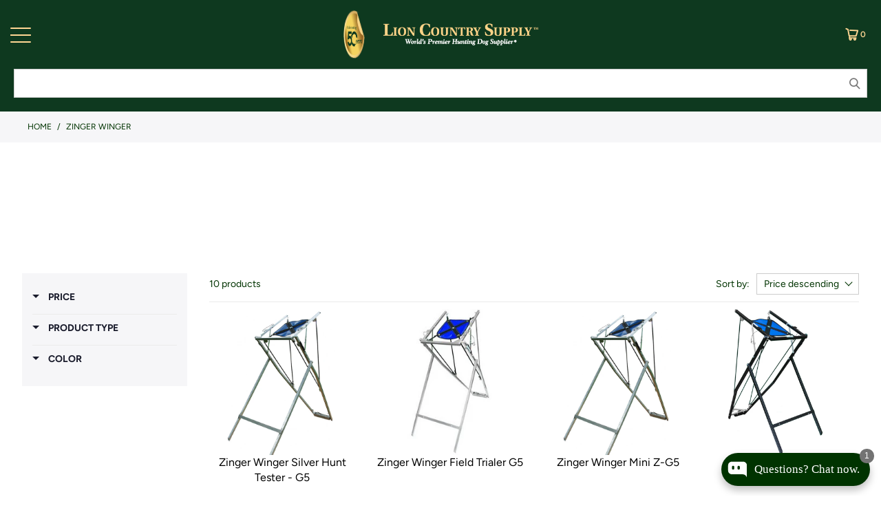

--- FILE ---
content_type: text/html; charset=utf-8
request_url: https://www.lcsupply.com/collections/zinger-wingers
body_size: 107835
content:


 <!DOCTYPE html>
<html class="no-js no-touch" lang="en"> <head> <!-- For IE <= 9 --> <!--[if IE]> <script type="text/javascript">
      window.location = "https://www.lcsupply.com/pages/notice";</script> <![endif]--> <!-- For IE > 9 --> <script type="text/javascript">
      if (window.navigator.msPointerEnabled) {
          window.location = "https://www.lcsupply.com/pages/notice";
      }</script> 

<!-- Google Tag Manager --> <script>(function(w,d,s,l,i){w[l]=w[l]||[];w[l].push({'gtm.start':
  new Date().getTime(),event:'gtm.js'});var f=d.getElementsByTagName(s)[0],
  j=d.createElement(s),dl=l!='dataLayer'?'&l='+l:'';j.async=true;j.src=
  'https://www.googletagmanager.com/gtm.js?id='+i+dl;f.parentNode.insertBefore(j,f);
  })(window,document,'script','dataLayer','GTM-5BFN4TN');</script> <!-- End Google Tag Manager -->
<script>
  window.Store = window.Store || {};
  window.Store.id = 13502513252;
</script> <meta charset="utf-8"> <meta http-equiv="cleartype" content="on"> <meta name="robots" content="index,follow"> <meta name="google-site-verification" content="QonQge3EBYIyZxqjsb1W6VYs3rAaDaS58_yXYoEhpAw" /> <!-- Mobile Specific Metas --> <meta name="HandheldFriendly" content="True"> <meta name="MobileOptimized" content="320"> <meta name="viewport" content="width=device-width,initial-scale=1"> <meta name="theme-color" content="#ffffff"> <title>
        
  
           
            Zinger Winger Bird Launchers &amp; Accessories</title> <meta name="description" content="A remote Zinger Winger is a must for training by yourself. When combined with Remote Release Electronics it becomes an important part of your dog training equipment that will quickly improve your dogs marking ability. Zinger also offers a line of dog kennels and retriever blinds all available at Lion Country Supply."/>
    
<!-- Preconnect Domains --> <link rel="preconnect" href="https://fonts.shopifycdn.com" /> <link rel="preconnect" href="https://cdn.shopify.com" /> <link rel="preconnect" href="https://v.shopify.com" /> <link rel="preconnect" href="https://cdn.shopifycloud.com" /> <link rel="preconnect" href="https://monorail-edge.shopifysvc.com"> <!-- fallback for browsers that don't support preconnect --> <link rel="dns-prefetch" href="https://fonts.shopifycdn.com" /> <link rel="dns-prefetch" href="https://cdn.shopify.com" /> <link rel="dns-prefetch" href="https://v.shopify.com" /> <link rel="dns-prefetch" href="https://cdn.shopifycloud.com" /> <link rel="dns-prefetch" href="https://monorail-edge.shopifysvc.com"> <!-- Preload Assets --> <link rel="preload" href="//www.lcsupply.com/cdn/shop/t/66/assets/fancybox.css?v=19278034316635137701664834028" as="style"> <link rel="preload" href="//www.lcsupply.com/cdn/shop/t/66/assets/styles.css?v=154214038869825768741762228290" as="style"> <link rel="preload" href="//www.lcsupply.com/cdn/shop/t/66/assets/lion-country-supply.css?v=66812820578183265541766002559" as="style"> <link rel="preload" href="//www.lcsupply.com/cdn/shop/t/66/assets/boost-instant-search.css?v=61604163084205691901753146307" as="style"> <link rel="preload" href="//www.lcsupply.com/cdn/shop/t/66/assets/jquery.min.js?v=147293088974801289311714583253" as="script"> <link rel="preload" href="//www.lcsupply.com/cdn/shop/t/66/assets/app.js?v=121044201057977465631745244066" as="script"> <!-- bold async css --> <link rel="preload" href="//www.lcsupply.com/cdn/shop/t/66/assets/bold-options.css?v=123160307633435409531671058221" as="style" onload="this.onload=null;this.rel='stylesheet'"> <noscript><link rel="stylesheet" href="//www.lcsupply.com/cdn/shop/t/66/assets/bold-options.css?v=123160307633435409531671058221"></noscript> <!-- bold async css --> <!-- fancybox async css --> <link rel="preload" href="//www.lcsupply.com/cdn/shop/t/66/assets/fancybox.css?v=19278034316635137701664834028" as="style" onload="this.onload=null;this.rel='stylesheet'"> <noscript><link rel="stylesheet" href="//www.lcsupply.com/cdn/shop/t/66/assets/fancybox.css?v=19278034316635137701664834028"></noscript> <!-- fancybox async css --> <!-- Stylesheets for Turbo --> <link href="//www.lcsupply.com/cdn/shop/t/66/assets/styles.css?v=154214038869825768741762228290" rel="stylesheet" type="text/css" media="all" /> <link href="//www.lcsupply.com/cdn/shop/t/66/assets/lion-country-supply.css?v=66812820578183265541766002559" rel="stylesheet" type="text/css" media="all" /> <link href="//www.lcsupply.com/cdn/shop/t/66/assets/boost-instant-search.css?v=61604163084205691901753146307" rel="stylesheet" type="text/css" media="all" /> <script>
      window.lazySizesConfig = window.lazySizesConfig || {};

      lazySizesConfig.expand = 300;
      lazySizesConfig.loadHidden = false;

      /*! lazysizes - v5.2.2 - bgset plugin */
      !function(e,t){var a=function(){t(e.lazySizes),e.removeEventListener("lazyunveilread",a,!0)};t=t.bind(null,e,e.document),"object"==typeof module&&module.exports?t(require("lazysizes")):"function"==typeof define&&define.amd?define(["lazysizes"],t):e.lazySizes?a():e.addEventListener("lazyunveilread",a,!0)}(window,function(e,z,g){"use strict";var c,y,b,f,i,s,n,v,m;e.addEventListener&&(c=g.cfg,y=/\s+/g,b=/\s*\|\s+|\s+\|\s*/g,f=/^(.+?)(?:\s+\[\s*(.+?)\s*\])(?:\s+\[\s*(.+?)\s*\])?$/,i=/^\s*\(*\s*type\s*:\s*(.+?)\s*\)*\s*$/,s=/\(|\)|'/,n={contain:1,cover:1},v=function(e,t){var a;t&&((a=t.match(i))&&a[1]?e.setAttribute("type",a[1]):e.setAttribute("media",c.customMedia[t]||t))},m=function(e){var t,a,i,r;e.target._lazybgset&&(a=(t=e.target)._lazybgset,(i=t.currentSrc||t.src)&&((r=g.fire(a,"bgsetproxy",{src:i,useSrc:s.test(i)?JSON.stringify(i):i})).defaultPrevented||(a.style.backgroundImage="url("+r.detail.useSrc+")")),t._lazybgsetLoading&&(g.fire(a,"_lazyloaded",{},!1,!0),delete t._lazybgsetLoading))},addEventListener("lazybeforeunveil",function(e){var t,a,i,r,s,n,l,d,o,u;!e.defaultPrevented&&(t=e.target.getAttribute("data-bgset"))&&(o=e.target,(u=z.createElement("img")).alt="",u._lazybgsetLoading=!0,e.detail.firesLoad=!0,a=t,i=o,r=u,s=z.createElement("picture"),n=i.getAttribute(c.sizesAttr),l=i.getAttribute("data-ratio"),d=i.getAttribute("data-optimumx"),i._lazybgset&&i._lazybgset.parentNode==i&&i.removeChild(i._lazybgset),Object.defineProperty(r,"_lazybgset",{value:i,writable:!0}),Object.defineProperty(i,"_lazybgset",{value:s,writable:!0}),a=a.replace(y," ").split(b),s.style.display="none",r.className=c.lazyClass,1!=a.length||n||(n="auto"),a.forEach(function(e){var t,a=z.createElement("source");n&&"auto"!=n&&a.setAttribute("sizes",n),(t=e.match(f))?(a.setAttribute(c.srcsetAttr,t[1]),v(a,t[2]),v(a,t[3])):a.setAttribute(c.srcsetAttr,e),s.appendChild(a)}),n&&(r.setAttribute(c.sizesAttr,n),i.removeAttribute(c.sizesAttr),i.removeAttribute("sizes")),d&&r.setAttribute("data-optimumx",d),l&&r.setAttribute("data-ratio",l),s.appendChild(r),i.appendChild(s),setTimeout(function(){g.loader.unveil(u),g.rAF(function(){g.fire(u,"_lazyloaded",{},!0,!0),u.complete&&m({target:u})})}))}),z.addEventListener("load",m,!0),e.addEventListener("lazybeforesizes",function(e){var t,a,i,r;e.detail.instance==g&&e.target._lazybgset&&e.detail.dataAttr&&(t=e.target._lazybgset,i=t,r=(getComputedStyle(i)||{getPropertyValue:function(){}}).getPropertyValue("background-size"),!n[r]&&n[i.style.backgroundSize]&&(r=i.style.backgroundSize),n[a=r]&&(e.target._lazysizesParentFit=a,g.rAF(function(){e.target.setAttribute("data-parent-fit",a),e.target._lazysizesParentFit&&delete e.target._lazysizesParentFit})))},!0),z.documentElement.addEventListener("lazybeforesizes",function(e){var t,a;!e.defaultPrevented&&e.target._lazybgset&&e.detail.instance==g&&(e.detail.width=(t=e.target._lazybgset,a=g.gW(t,t.parentNode),(!t._lazysizesWidth||a>t._lazysizesWidth)&&(t._lazysizesWidth=a),t._lazysizesWidth))}))});

      /*! lazysizes - v5.2.2 */
      !function(e){var t=function(u,D,f){"use strict";var k,H;if(function(){var e;var t={lazyClass:"lazyload",loadedClass:"lazyloaded",loadingClass:"lazyloading",preloadClass:"lazypreload",errorClass:"lazyerror",autosizesClass:"lazyautosizes",srcAttr:"data-src",srcsetAttr:"data-srcset",sizesAttr:"data-sizes",minSize:40,customMedia:{},init:true,expFactor:1.5,hFac:.8,loadMode:2,loadHidden:true,ricTimeout:0,throttleDelay:125};H=u.lazySizesConfig||u.lazysizesConfig||{};for(e in t){if(!(e in H)){H[e]=t[e]}}}(),!D||!D.getElementsByClassName){return{init:function(){},cfg:H,noSupport:true}}var O=D.documentElement,a=u.HTMLPictureElement,P="addEventListener",$="getAttribute",q=u[P].bind(u),I=u.setTimeout,U=u.requestAnimationFrame||I,l=u.requestIdleCallback,j=/^picture$/i,r=["load","error","lazyincluded","_lazyloaded"],i={},G=Array.prototype.forEach,J=function(e,t){if(!i[t]){i[t]=new RegExp("(\\s|^)"+t+"(\\s|$)")}return i[t].test(e[$]("class")||"")&&i[t]},K=function(e,t){if(!J(e,t)){e.setAttribute("class",(e[$]("class")||"").trim()+" "+t)}},Q=function(e,t){var i;if(i=J(e,t)){e.setAttribute("class",(e[$]("class")||"").replace(i," "))}},V=function(t,i,e){var a=e?P:"removeEventListener";if(e){V(t,i)}r.forEach(function(e){t[a](e,i)})},X=function(e,t,i,a,r){var n=D.createEvent("Event");if(!i){i={}}i.instance=k;n.initEvent(t,!a,!r);n.detail=i;e.dispatchEvent(n);return n},Y=function(e,t){var i;if(!a&&(i=u.picturefill||H.pf)){if(t&&t.src&&!e[$]("srcset")){e.setAttribute("srcset",t.src)}i({reevaluate:true,elements:[e]})}else if(t&&t.src){e.src=t.src}},Z=function(e,t){return(getComputedStyle(e,null)||{})[t]},s=function(e,t,i){i=i||e.offsetWidth;while(i<H.minSize&&t&&!e._lazysizesWidth){i=t.offsetWidth;t=t.parentNode}return i},ee=function(){var i,a;var t=[];var r=[];var n=t;var s=function(){var e=n;n=t.length?r:t;i=true;a=false;while(e.length){e.shift()()}i=false};var e=function(e,t){if(i&&!t){e.apply(this,arguments)}else{n.push(e);if(!a){a=true;(D.hidden?I:U)(s)}}};e._lsFlush=s;return e}(),te=function(i,e){return e?function(){ee(i)}:function(){var e=this;var t=arguments;ee(function(){i.apply(e,t)})}},ie=function(e){var i;var a=0;var r=H.throttleDelay;var n=H.ricTimeout;var t=function(){i=false;a=f.now();e()};var s=l&&n>49?function(){l(t,{timeout:n});if(n!==H.ricTimeout){n=H.ricTimeout}}:te(function(){I(t)},true);return function(e){var t;if(e=e===true){n=33}if(i){return}i=true;t=r-(f.now()-a);if(t<0){t=0}if(e||t<9){s()}else{I(s,t)}}},ae=function(e){var t,i;var a=99;var r=function(){t=null;e()};var n=function(){var e=f.now()-i;if(e<a){I(n,a-e)}else{(l||r)(r)}};return function(){i=f.now();if(!t){t=I(n,a)}}},e=function(){var v,m,c,h,e;var y,z,g,p,C,b,A;var n=/^img$/i;var d=/^iframe$/i;var E="onscroll"in u&&!/(gle|ing)bot/.test(navigator.userAgent);var _=0;var w=0;var N=0;var M=-1;var x=function(e){N--;if(!e||N<0||!e.target){N=0}};var W=function(e){if(A==null){A=Z(D.body,"visibility")=="hidden"}return A||!(Z(e.parentNode,"visibility")=="hidden"&&Z(e,"visibility")=="hidden")};var S=function(e,t){var i;var a=e;var r=W(e);g-=t;b+=t;p-=t;C+=t;while(r&&(a=a.offsetParent)&&a!=D.body&&a!=O){r=(Z(a,"opacity")||1)>0;if(r&&Z(a,"overflow")!="visible"){i=a.getBoundingClientRect();r=C>i.left&&p<i.right&&b>i.top-1&&g<i.bottom+1}}return r};var t=function(){var e,t,i,a,r,n,s,l,o,u,f,c;var d=k.elements;if((h=H.loadMode)&&N<8&&(e=d.length)){t=0;M++;for(;t<e;t++){if(!d[t]||d[t]._lazyRace){continue}if(!E||k.prematureUnveil&&k.prematureUnveil(d[t])){R(d[t]);continue}if(!(l=d[t][$]("data-expand"))||!(n=l*1)){n=w}if(!u){u=!H.expand||H.expand<1?O.clientHeight>500&&O.clientWidth>500?500:370:H.expand;k._defEx=u;f=u*H.expFactor;c=H.hFac;A=null;if(w<f&&N<1&&M>2&&h>2&&!D.hidden){w=f;M=0}else if(h>1&&M>1&&N<6){w=u}else{w=_}}if(o!==n){y=innerWidth+n*c;z=innerHeight+n;s=n*-1;o=n}i=d[t].getBoundingClientRect();if((b=i.bottom)>=s&&(g=i.top)<=z&&(C=i.right)>=s*c&&(p=i.left)<=y&&(b||C||p||g)&&(H.loadHidden||W(d[t]))&&(m&&N<3&&!l&&(h<3||M<4)||S(d[t],n))){R(d[t]);r=true;if(N>9){break}}else if(!r&&m&&!a&&N<4&&M<4&&h>2&&(v[0]||H.preloadAfterLoad)&&(v[0]||!l&&(b||C||p||g||d[t][$](H.sizesAttr)!="auto"))){a=v[0]||d[t]}}if(a&&!r){R(a)}}};var i=ie(t);var B=function(e){var t=e.target;if(t._lazyCache){delete t._lazyCache;return}x(e);K(t,H.loadedClass);Q(t,H.loadingClass);V(t,L);X(t,"lazyloaded")};var a=te(B);var L=function(e){a({target:e.target})};var T=function(t,i){try{t.contentWindow.location.replace(i)}catch(e){t.src=i}};var F=function(e){var t;var i=e[$](H.srcsetAttr);if(t=H.customMedia[e[$]("data-media")||e[$]("media")]){e.setAttribute("media",t)}if(i){e.setAttribute("srcset",i)}};var s=te(function(t,e,i,a,r){var n,s,l,o,u,f;if(!(u=X(t,"lazybeforeunveil",e)).defaultPrevented){if(a){if(i){K(t,H.autosizesClass)}else{t.setAttribute("sizes",a)}}s=t[$](H.srcsetAttr);n=t[$](H.srcAttr);if(r){l=t.parentNode;o=l&&j.test(l.nodeName||"")}f=e.firesLoad||"src"in t&&(s||n||o);u={target:t};K(t,H.loadingClass);if(f){clearTimeout(c);c=I(x,2500);V(t,L,true)}if(o){G.call(l.getElementsByTagName("source"),F)}if(s){t.setAttribute("srcset",s)}else if(n&&!o){if(d.test(t.nodeName)){T(t,n)}else{t.src=n}}if(r&&(s||o)){Y(t,{src:n})}}if(t._lazyRace){delete t._lazyRace}Q(t,H.lazyClass);ee(function(){var e=t.complete&&t.naturalWidth>1;if(!f||e){if(e){K(t,"ls-is-cached")}B(u);t._lazyCache=true;I(function(){if("_lazyCache"in t){delete t._lazyCache}},9)}if(t.loading=="lazy"){N--}},true)});var R=function(e){if(e._lazyRace){return}var t;var i=n.test(e.nodeName);var a=i&&(e[$](H.sizesAttr)||e[$]("sizes"));var r=a=="auto";if((r||!m)&&i&&(e[$]("src")||e.srcset)&&!e.complete&&!J(e,H.errorClass)&&J(e,H.lazyClass)){return}t=X(e,"lazyunveilread").detail;if(r){re.updateElem(e,true,e.offsetWidth)}e._lazyRace=true;N++;s(e,t,r,a,i)};var r=ae(function(){H.loadMode=3;i()});var l=function(){if(H.loadMode==3){H.loadMode=2}r()};var o=function(){if(m){return}if(f.now()-e<999){I(o,999);return}m=true;H.loadMode=3;i();q("scroll",l,true)};return{_:function(){e=f.now();k.elements=D.getElementsByClassName(H.lazyClass);v=D.getElementsByClassName(H.lazyClass+" "+H.preloadClass);q("scroll",i,true);q("resize",i,true);q("pageshow",function(e){if(e.persisted){var t=D.querySelectorAll("."+H.loadingClass);if(t.length&&t.forEach){U(function(){t.forEach(function(e){if(e.complete){R(e)}})})}}});if(u.MutationObserver){new MutationObserver(i).observe(O,{childList:true,subtree:true,attributes:true})}else{O[P]("DOMNodeInserted",i,true);O[P]("DOMAttrModified",i,true);setInterval(i,999)}q("hashchange",i,true);["focus","mouseover","click","load","transitionend","animationend"].forEach(function(e){D[P](e,i,true)});if(/d$|^c/.test(D.readyState)){o()}else{q("load",o);D[P]("DOMContentLoaded",i);I(o,2e4)}if(k.elements.length){t();ee._lsFlush()}else{i()}},checkElems:i,unveil:R,_aLSL:l}}(),re=function(){var i;var n=te(function(e,t,i,a){var r,n,s;e._lazysizesWidth=a;a+="px";e.setAttribute("sizes",a);if(j.test(t.nodeName||"")){r=t.getElementsByTagName("source");for(n=0,s=r.length;n<s;n++){r[n].setAttribute("sizes",a)}}if(!i.detail.dataAttr){Y(e,i.detail)}});var a=function(e,t,i){var a;var r=e.parentNode;if(r){i=s(e,r,i);a=X(e,"lazybeforesizes",{width:i,dataAttr:!!t});if(!a.defaultPrevented){i=a.detail.width;if(i&&i!==e._lazysizesWidth){n(e,r,a,i)}}}};var e=function(){var e;var t=i.length;if(t){e=0;for(;e<t;e++){a(i[e])}}};var t=ae(e);return{_:function(){i=D.getElementsByClassName(H.autosizesClass);q("resize",t)},checkElems:t,updateElem:a}}(),t=function(){if(!t.i&&D.getElementsByClassName){t.i=true;re._();e._()}};return I(function(){H.init&&t()}),k={cfg:H,autoSizer:re,loader:e,init:t,uP:Y,aC:K,rC:Q,hC:J,fire:X,gW:s,rAF:ee}}(e,e.document,Date);e.lazySizes=t,"object"==typeof module&&module.exports&&(module.exports=t)}("undefined"!=typeof window?window:{});</script> <!-- Icons --> <link rel="shortcut icon" type="image/x-icon" href="//www.lcsupply.com/cdn/shop/files/LCS-Favicon-2_180x180.png?v=1613796197"> <link rel="apple-touch-icon" href="//www.lcsupply.com/cdn/shop/files/LCS-Favicon-2_180x180.png?v=1613796197"/> <link rel="apple-touch-icon" sizes="57x57" href="//www.lcsupply.com/cdn/shop/files/LCS-Favicon-2_57x57.png?v=1613796197"/> <link rel="apple-touch-icon" sizes="60x60" href="//www.lcsupply.com/cdn/shop/files/LCS-Favicon-2_60x60.png?v=1613796197"/> <link rel="apple-touch-icon" sizes="72x72" href="//www.lcsupply.com/cdn/shop/files/LCS-Favicon-2_72x72.png?v=1613796197"/> <link rel="apple-touch-icon" sizes="76x76" href="//www.lcsupply.com/cdn/shop/files/LCS-Favicon-2_76x76.png?v=1613796197"/> <link rel="apple-touch-icon" sizes="114x114" href="//www.lcsupply.com/cdn/shop/files/LCS-Favicon-2_114x114.png?v=1613796197"/> <link rel="apple-touch-icon" sizes="180x180" href="//www.lcsupply.com/cdn/shop/files/LCS-Favicon-2_180x180.png?v=1613796197"/> <link rel="apple-touch-icon" sizes="228x228" href="//www.lcsupply.com/cdn/shop/files/LCS-Favicon-2_228x228.png?v=1613796197"/> <link rel="canonical" href="https://www.lcsupply.com/collections/zinger-wingers"/> <script src="//www.lcsupply.com/cdn/shop/t/66/assets/jquery.min.js?v=147293088974801289311714583253" defer></script> <script>
      window.PXUTheme = window.PXUTheme || {};
      window.PXUTheme.version = '9.5.1';
      window.PXUTheme.name = 'Turbo';</script>
    


    
<template id="price-ui"><span class="price " data-price></span><span class="compare-at-price" data-compare-at-price></span><span class="money unit-pricing" data-line-index="" data-unit-pricing></span></template> <template id="price-ui-badge"><div class="price-ui-badge__sticker price-ui-badge__sticker--"> <span class="price-ui-badge__sticker-text" data-badge></span></div></template> <template id="price-ui__price"><span class="money" data-price></span></template> <template id="price-ui__price-range"><span class="price-min" data-price-min><span class="money" data-price></span></span> - <span class="price-max" data-price-max><span class="money" data-price></span></span></template> <template id="price-ui__unit-pricing"><span class="unit-quantity" data-unit-quantity></span> | <span class="unit-price" data-unit-price><span class="money" data-price></span></span> / <span class="unit-measurement" data-unit-measurement></span></template> <template id="price-ui-badge__percent-savings-range">Save up to <span data-price-percent></span>%</template> <template id="price-ui-badge__percent-savings">Save <span data-price-percent></span>%</template> <template id="price-ui-badge__price-savings-range">Save up to <span class="money" data-price></span></template> <template id="price-ui-badge__price-savings">Save <span class="money" data-price></span></template> <template id="price-ui-badge__on-sale">Sale</template> <template id="price-ui-badge__sold-out">Sold out</template> <template id="price-ui-badge__in-stock">In stock</template> <script>
      
window.PXUTheme = window.PXUTheme || {};


window.PXUTheme.theme_settings = {};
window.PXUTheme.currency = {};
window.PXUTheme.routes = window.PXUTheme.routes || {};


window.PXUTheme.theme_settings.display_tos_checkbox = false;
window.PXUTheme.theme_settings.go_to_checkout = true;
window.PXUTheme.theme_settings.cart_action = "ajax";
window.PXUTheme.theme_settings.cart_shipping_calculator = false;


window.PXUTheme.theme_settings.collection_swatches = false;
window.PXUTheme.theme_settings.collection_secondary_image = false;


window.PXUTheme.currency.show_multiple_currencies = false;
window.PXUTheme.currency.shop_currency = "USD";
window.PXUTheme.currency.default_currency = "USD";
window.PXUTheme.currency.display_format = "money_format";
window.PXUTheme.currency.money_format = "${{amount}}";
window.PXUTheme.currency.money_format_no_currency = "${{amount}}";
window.PXUTheme.currency.money_format_currency = "${{amount}} USD";
window.PXUTheme.currency.native_multi_currency = false;
window.PXUTheme.currency.iso_code = "USD";
window.PXUTheme.currency.symbol = "$";


window.PXUTheme.theme_settings.display_inventory_left = false;
window.PXUTheme.theme_settings.inventory_threshold = 10;
window.PXUTheme.theme_settings.limit_quantity = false;


window.PXUTheme.theme_settings.menu_position = null;


window.PXUTheme.theme_settings.newsletter_popup = false;
window.PXUTheme.theme_settings.newsletter_popup_days = "1";
window.PXUTheme.theme_settings.newsletter_popup_mobile = false;
window.PXUTheme.theme_settings.newsletter_popup_seconds = 2;


window.PXUTheme.theme_settings.pagination_type = "load_more";


window.PXUTheme.theme_settings.enable_shopify_collection_badges = false;
window.PXUTheme.theme_settings.quick_shop_thumbnail_position = null;
window.PXUTheme.theme_settings.product_form_style = "select";
window.PXUTheme.theme_settings.sale_banner_enabled = true;
window.PXUTheme.theme_settings.display_savings = false;
window.PXUTheme.theme_settings.display_sold_out_price = true;
window.PXUTheme.theme_settings.free_text = "Free";
window.PXUTheme.theme_settings.video_looping = null;
window.PXUTheme.theme_settings.quick_shop_style = "popup";
window.PXUTheme.theme_settings.hover_enabled = false;


window.PXUTheme.routes.cart_url = "/cart";
window.PXUTheme.routes.cart_update_url = "/cart/update";
window.PXUTheme.routes.root_url = "/";
window.PXUTheme.routes.search_url = "/search";
window.PXUTheme.routes.all_products_collection_url = "/collections/all";
window.PXUTheme.routes.product_recommendations_url = "/recommendations/products";
window.PXUTheme.routes.predictive_search_url = "/search/suggest";


window.PXUTheme.theme_settings.image_loading_style = "appear";


window.PXUTheme.theme_settings.enable_autocomplete = false;


window.PXUTheme.theme_settings.page_dots_enabled = true;
window.PXUTheme.theme_settings.slideshow_arrow_size = "light";


window.PXUTheme.theme_settings.quick_shop_enabled = false;


window.PXUTheme.theme_settings.enable_back_to_top_button = false;


window.PXUTheme.translation = {};


window.PXUTheme.translation.agree_to_terms_warning = "You must agree with the terms and conditions to checkout.";
window.PXUTheme.translation.one_item_left = "item left";
window.PXUTheme.translation.items_left_text = "items left";
window.PXUTheme.translation.cart_savings_text = "Total Savings";
window.PXUTheme.translation.cart_discount_text = "Discount";
window.PXUTheme.translation.cart_subtotal_text = "Subtotal";
window.PXUTheme.translation.cart_remove_text = "Remove";
window.PXUTheme.translation.cart_free_text = "Free";


window.PXUTheme.translation.newsletter_success_text = "Thank you for joining our mailing list!";


window.PXUTheme.translation.notify_email = "Enter your email address...";
window.PXUTheme.translation.notify_email_value = "Translation missing: en.contact.fields.email";
window.PXUTheme.translation.notify_email_send = "Send";
window.PXUTheme.translation.notify_message_first = "Please notify me when ";
window.PXUTheme.translation.notify_message_last = " becomes available - ";
window.PXUTheme.translation.notify_success_text = "Thanks! We will notify you when this product becomes available!";


window.PXUTheme.translation.add_to_cart = "Add to Cart";
window.PXUTheme.translation.coming_soon_text = "Coming Soon";
window.PXUTheme.translation.sold_out_text = "Sold Out";
window.PXUTheme.translation.sale_text = "Sale";
window.PXUTheme.translation.savings_text = "You Save";
window.PXUTheme.translation.percent_off_text = "% off";
window.PXUTheme.translation.from_text = "from";
window.PXUTheme.translation.new_text = "New";
window.PXUTheme.translation.pre_order_text = "Pre-Order";
window.PXUTheme.translation.unavailable_text = "Unavailable";


window.PXUTheme.translation.all_results = "View all results";
window.PXUTheme.translation.no_results = "Sorry, no results!";


window.PXUTheme.media_queries = {};
window.PXUTheme.media_queries.small = window.matchMedia( "(max-width: 480px)" );
window.PXUTheme.media_queries.medium = window.matchMedia( "(max-width: 798px)" );
window.PXUTheme.media_queries.large = window.matchMedia( "(min-width: 799px)" );
window.PXUTheme.media_queries.larger = window.matchMedia( "(min-width: 960px)" );
window.PXUTheme.media_queries.xlarge = window.matchMedia( "(min-width: 1200px)" );
window.PXUTheme.media_queries.ie10 = window.matchMedia( "all and (-ms-high-contrast: none), (-ms-high-contrast: active)" );
window.PXUTheme.media_queries.tablet = window.matchMedia( "only screen and (min-width: 799px) and (max-width: 1024px)" );
window.PXUTheme.media_queries.mobile_and_tablet = window.matchMedia( "(max-width: 1024px)" );</script> <script src="//www.lcsupply.com/cdn/shop/t/66/assets/jquery.min.js?v=147293088974801289311714583253" defer></script> <script src="//www.lcsupply.com/cdn/shop/t/66/assets/vendors.js?v=23837260021982818931714583262" defer></script> <script src="//www.lcsupply.com/cdn/shop/t/66/assets/utilities.js?v=160297397431933022791745244068" defer></script><script src="//www.lcsupply.com/cdn/shop/t/66/assets/sections.js?v=147072314468883010181745244067" defer></script> <script src="//www.lcsupply.com/cdn/shop/t/66/assets/app.js?v=121044201057977465631745244066" defer></script><script src="//www.lcsupply.com/cdn/shopifycloud/storefront/assets/themes_support/option_selection-b017cd28.js" defer></script><script src="//www.lcsupply.com/cdn/shop/t/66/assets/lion-country-supply.js?v=98147224603608417571728061738" defer></script> <script src="//www.lcsupply.com/cdn/shop/t/66/assets/header-scroll.js?v=161107193349631699851753145862" defer></script> <script src="//www.lcsupply.com/cdn/shop/t/66/assets/mega-menu.js?v=84852308602561969581756212183" defer></script> <script></script><!-- PIC | Boost Essential analytics (V3/SSR, rid header+json, post-add.js timing, normaliza ct/sid, antidébito) -->
<script>
(function () {
  if (window.__boostEssentialInstalled) return; // evita doble carga
  window.__boostEssentialInstalled = true;

  /* ===================== Config base ===================== */
  var BOOST_TID = "lioncountry.myshopify.com"; // tid
  var BOOST_PG = (function(tpl){
    if (!tpl) return 'other';
    if (tpl.indexOf('product') === 0) return 'product_page';
    if (tpl.indexOf('collection') === 0) return 'collection_page';
    if (tpl.indexOf('search') === 0) return 'search_page';
    if (tpl.indexOf('index') === 0) return 'home_page';
    if (tpl.indexOf('cart') === 0) return 'cart_page';
    return 'other';
  })("collection");

  function uuidv4(){
    try { return crypto.randomUUID(); } catch(e){
      return 'xxxxxxxx-xxxx-4xxx-yxxx-xxxxxxxxxxxx'.replace(/[xy]/g,function(c){
        var r=Math.random()*16|0,v=c==='x'?r:(r&0x3|0x8);return v.toString(16);
      });
    }
  }

  /* ===================== Helpers ===================== */
  function normalizeCartToken(ct) {
    if (!ct) return ct;
    var s = String(ct);
    if (s.indexOf('?') > -1) s = s.split('?')[0]; // quita ?key=...
    return s.trim();
  }

  function normalizeSid(sid) {
    if (!sid) return sid;
    var s = String(sid).trim();
    if (s[0] === '"' && s[s.length - 1] === '"') s = s.slice(1, -1); // quita comillas embebidas
    return s;
  }

  /* ===================== Session ID (sid) ===================== */
  function getSid(){
    try {
      var sid = localStorage.getItem('boostSdSessionId');
      if (!sid && window.boostWidgetIntegration && typeof window.boostWidgetIntegration.getSessionId === 'function') {
        sid = window.boostWidgetIntegration.getSessionId();
      }
      sid = normalizeSid(sid);
      if (!sid){ sid = uuidv4(); localStorage.setItem('boostSdSessionId', sid); }
      return sid;
    } catch(e){ return uuidv4(); }
  }

  /* ===================== Cart token (ct) ===================== */
  function getCartToken(){
    // siempre consulta /cart.js para obtener el token después del add
    return fetch('/cart.js', {credentials:'same-origin'})
      .then(function(r){ return r.json(); })
      .then(function(d){ return normalizeCartToken((d && (d.token||d.cart_token||d.cartToken)) || null); })
      .catch(function(){ return null; });
  }

  /* ===================== Captura rid (header o json.meta) ===================== */
  var lastRid = null;
  (function(ns){
    var originalFetch = ns.fetch;
    if (!originalFetch) return;
    ns.fetch = function(){
      var reqUrl = arguments[0];
      var p = originalFetch.apply(this, arguments);
      p.then(function(res){
        try {
          var u = res && (res.url || (typeof reqUrl==='string'? reqUrl : (reqUrl && reqUrl.url)));
          if (u && u.indexOf('services.mybcapps.com') !== -1) {
            var hdrRid = res.headers && (res.headers.get('X-Request-ID') || res.headers.get('x-request-id'));
            if (hdrRid) {
              lastRid = hdrRid;
              window.__boostLastRid = hdrRid;
              console.log('[Boost Essential] captured rid(header):', hdrRid);
            }
            res.clone().json().then(function(j){
              if (j && j.meta && j.meta.rid) {
                lastRid = j.meta.rid;
                window.__boostLastRid = lastRid;
                console.log('[Boost Essential] captured rid(json):', lastRid);
              }
            }).catch(function(){});
          }

          // Cuando /cart/add.js termina OK → dispara ATC con ct fresco
          if (u && u.indexOf('/cart/add.js') !== -1 && res.ok) {
            setTimeout(function(){
              var ctx = window.__boostQueuedATC;
              window.__boostQueuedATC = null;
              if (!ctx) return;
              getCartToken().then(function(ct){
                sendATCOnce({
                  u: 'add_to_cart',
                  a: ctx.a || 'recommend',
                  ct: ct,
                  pid: ctx.pid,
                  vid: ctx.vid,
                  rid: lastRid || window.__boostLastRid
                });
              });
            }, 200);
          }
        } catch(e){}
      });
      return p;
    };
  })(window);

  /* ===================== Util IDs producto/variante ===================== */
  function getIds(){
    var pid=null, vid=null;
    try {
      if (window.meta && window.meta.product && window.meta.product.id) pid = window.meta.product.id;
      var v = document.querySelector('form[action*="/cart/add"] input[name="id"]');
      if (v && v.value) vid = parseInt(v.value,10) || null;
    } catch(e){}
    return { pid: pid, vid: vid };
  }

  /* ===================== Envío de evento ===================== */
  function sendBoostEvent(payload){
    var body = Object.assign({
      tid: BOOST_TID,
      eid: uuidv4(),
      t: new Date().toISOString(),
      sid: getSid(),
      pg: BOOST_PG,
      r: document.referrer || ''
    }, payload || {});

    body.sid = normalizeSid(body.sid);
    body.ct  = normalizeCartToken(body.ct);

    if (!body.rid && window.__boostLastRid) body.rid = window.__boostLastRid;

    window.__lastBoostPayload = body;
    console.log('[Boost Essential] send payload =', JSON.stringify(body));

    return fetch('https://lambda.mybcapps.com/e', {
      method:'POST',
      headers:{'Content-Type':'application/json'},
      body: JSON.stringify(body),
      keepalive: true
    }).then(function(res){
      console.log('[Boost Essential] event', body.u, res.status, res.ok ? 'OK' : 'FAIL');
      return res.ok;
    }).catch(function(err){
      console.warn('[Boost Essential] event error', err, body);
      return false;
    });
  }

  /* ===================== Antidébito (evita dobles envíos por clic) ===================== */
  var __boostLastATCTime = 0;
  function shouldSendATC(){
    var now = Date.now();
    if (now - __boostLastATCTime <2000) return false;
    __boostLastATCTime = now;
    return true;
  }
  function sendATCOnce(payload){
    if (!shouldSendATC()) return;
    sendBoostEvent(payload);
  }

  /* ===================== Binding Add To Cart ===================== */
  var ATC_SELECTOR = [
    // Botón bundle Boost
    '.boost-sd__btn-add-to-cart',
    // Botones reales del PDP (tema)
    'button.add_to_cart',
    'button[name="add"]',
    '[addtocart]',
    '.bold_clone',
    '.bold_hidden',
    '.ajax-submit',
    '.global-button--primary.add_to_cart',
    // Genéricos Shopify
    'form[action*="/cart/add"] [type="submit"]',
    'form[action*="/cart/add"] [name="add"]'
  ].join(', ');

  function queueATC(){
    var ids = getIds();
    window.__boostQueuedATC = { pid: ids.pid, vid: ids.vid, a: 'recommend' };

    // Fallback por si el tema no usa fetch('/cart/add.js')
    setTimeout(function(){
      if (window.__boostQueuedATC) {
        var ctx = window.__boostQueuedATC;
        window.__boostQueuedATC = null;
        getCartToken().then(function(ct){
          sendATCOnce({
            u: 'add_to_cart',
            a: ctx.a,
            ct: ct,
            pid: ctx.pid,
            vid: ctx.vid,
            rid: lastRid || window.__boostLastRid
          });
        });
      }
    }, 800);
  }

  function bindATC(){
    var btns = document.querySelectorAll(ATC_SELECTOR);
    btns.forEach(function(b){
      if (b.__boostEssentialBound) return;
      b.__boostEssentialBound = true;
      b.addEventListener('click', queueATC, {capture:true});
    });
    console.log('[Boost Essential] ATC listeners bound:', btns.length);
  }

  document.addEventListener('DOMContentLoaded', bindATC);
  document.addEventListener('shopify:section:load', bindATC);

  /* ===================== (Opcional) view_product al cargar PDP ===================== */
  
})();
</script>
<script>window.performance && window.performance.mark && window.performance.mark('shopify.content_for_header.start');</script><meta name="google-site-verification" content="7_cq4pC4I1gcMrJQiTJvl_t_nlrMtQdcMDVhvLLMsV8">
<meta id="shopify-digital-wallet" name="shopify-digital-wallet" content="/13502513252/digital_wallets/dialog">
<meta name="shopify-checkout-api-token" content="a50320224e4c6aed0702576542870b44">
<meta id="in-context-paypal-metadata" data-shop-id="13502513252" data-venmo-supported="false" data-environment="production" data-locale="en_US" data-paypal-v4="true" data-currency="USD">
<link rel="alternate" type="application/atom+xml" title="Feed" href="/collections/zinger-wingers.atom" />
<link rel="alternate" type="application/json+oembed" href="https://www.lcsupply.com/collections/zinger-wingers.oembed">
<script async="async" src="/checkouts/internal/preloads.js?locale=en-US"></script>
<link rel="preconnect" href="https://shop.app" crossorigin="anonymous">
<script async="async" src="https://shop.app/checkouts/internal/preloads.js?locale=en-US&shop_id=13502513252" crossorigin="anonymous"></script>
<script id="apple-pay-shop-capabilities" type="application/json">{"shopId":13502513252,"countryCode":"US","currencyCode":"USD","merchantCapabilities":["supports3DS"],"merchantId":"gid:\/\/shopify\/Shop\/13502513252","merchantName":"Lion Country Supply","requiredBillingContactFields":["postalAddress","email","phone"],"requiredShippingContactFields":["postalAddress","email","phone"],"shippingType":"shipping","supportedNetworks":["visa","masterCard","amex","discover","elo","jcb"],"total":{"type":"pending","label":"Lion Country Supply","amount":"1.00"},"shopifyPaymentsEnabled":true,"supportsSubscriptions":true}</script>
<script id="shopify-features" type="application/json">{"accessToken":"a50320224e4c6aed0702576542870b44","betas":["rich-media-storefront-analytics"],"domain":"www.lcsupply.com","predictiveSearch":true,"shopId":13502513252,"locale":"en"}</script>
<script>var Shopify = Shopify || {};
Shopify.shop = "lioncountry.myshopify.com";
Shopify.locale = "en";
Shopify.currency = {"active":"USD","rate":"1.0"};
Shopify.country = "US";
Shopify.theme = {"name":"lcs-shopify-theme\/main","id":125244080189,"schema_name":"Turbo","schema_version":"9.5.1","theme_store_id":null,"role":"main"};
Shopify.theme.handle = "null";
Shopify.theme.style = {"id":null,"handle":null};
Shopify.cdnHost = "www.lcsupply.com/cdn";
Shopify.routes = Shopify.routes || {};
Shopify.routes.root = "/";</script>
<script type="module">!function(o){(o.Shopify=o.Shopify||{}).modules=!0}(window);</script>
<script>!function(o){function n(){var o=[];function n(){o.push(Array.prototype.slice.apply(arguments))}return n.q=o,n}var t=o.Shopify=o.Shopify||{};t.loadFeatures=n(),t.autoloadFeatures=n()}(window);</script>
<script>
  window.ShopifyPay = window.ShopifyPay || {};
  window.ShopifyPay.apiHost = "shop.app\/pay";
  window.ShopifyPay.redirectState = null;
</script>
<script id="shop-js-analytics" type="application/json">{"pageType":"collection"}</script>
<script defer="defer" async type="module" src="//www.lcsupply.com/cdn/shopifycloud/shop-js/modules/v2/client.init-shop-cart-sync_DtuiiIyl.en.esm.js"></script>
<script defer="defer" async type="module" src="//www.lcsupply.com/cdn/shopifycloud/shop-js/modules/v2/chunk.common_CUHEfi5Q.esm.js"></script>
<script type="module">
  await import("//www.lcsupply.com/cdn/shopifycloud/shop-js/modules/v2/client.init-shop-cart-sync_DtuiiIyl.en.esm.js");
await import("//www.lcsupply.com/cdn/shopifycloud/shop-js/modules/v2/chunk.common_CUHEfi5Q.esm.js");

  window.Shopify.SignInWithShop?.initShopCartSync?.({"fedCMEnabled":true,"windoidEnabled":true});

</script>
<script>
  window.Shopify = window.Shopify || {};
  if (!window.Shopify.featureAssets) window.Shopify.featureAssets = {};
  window.Shopify.featureAssets['shop-js'] = {"shop-cart-sync":["modules/v2/client.shop-cart-sync_DFoTY42P.en.esm.js","modules/v2/chunk.common_CUHEfi5Q.esm.js"],"init-fed-cm":["modules/v2/client.init-fed-cm_D2UNy1i2.en.esm.js","modules/v2/chunk.common_CUHEfi5Q.esm.js"],"init-shop-email-lookup-coordinator":["modules/v2/client.init-shop-email-lookup-coordinator_BQEe2rDt.en.esm.js","modules/v2/chunk.common_CUHEfi5Q.esm.js"],"shop-cash-offers":["modules/v2/client.shop-cash-offers_3CTtReFF.en.esm.js","modules/v2/chunk.common_CUHEfi5Q.esm.js","modules/v2/chunk.modal_BewljZkx.esm.js"],"shop-button":["modules/v2/client.shop-button_C6oxCjDL.en.esm.js","modules/v2/chunk.common_CUHEfi5Q.esm.js"],"init-windoid":["modules/v2/client.init-windoid_5pix8xhK.en.esm.js","modules/v2/chunk.common_CUHEfi5Q.esm.js"],"avatar":["modules/v2/client.avatar_BTnouDA3.en.esm.js"],"init-shop-cart-sync":["modules/v2/client.init-shop-cart-sync_DtuiiIyl.en.esm.js","modules/v2/chunk.common_CUHEfi5Q.esm.js"],"shop-toast-manager":["modules/v2/client.shop-toast-manager_BYv_8cH1.en.esm.js","modules/v2/chunk.common_CUHEfi5Q.esm.js"],"pay-button":["modules/v2/client.pay-button_FnF9EIkY.en.esm.js","modules/v2/chunk.common_CUHEfi5Q.esm.js"],"shop-login-button":["modules/v2/client.shop-login-button_CH1KUpOf.en.esm.js","modules/v2/chunk.common_CUHEfi5Q.esm.js","modules/v2/chunk.modal_BewljZkx.esm.js"],"init-customer-accounts-sign-up":["modules/v2/client.init-customer-accounts-sign-up_aj7QGgYS.en.esm.js","modules/v2/client.shop-login-button_CH1KUpOf.en.esm.js","modules/v2/chunk.common_CUHEfi5Q.esm.js","modules/v2/chunk.modal_BewljZkx.esm.js"],"init-shop-for-new-customer-accounts":["modules/v2/client.init-shop-for-new-customer-accounts_NbnYRf_7.en.esm.js","modules/v2/client.shop-login-button_CH1KUpOf.en.esm.js","modules/v2/chunk.common_CUHEfi5Q.esm.js","modules/v2/chunk.modal_BewljZkx.esm.js"],"init-customer-accounts":["modules/v2/client.init-customer-accounts_ppedhqCH.en.esm.js","modules/v2/client.shop-login-button_CH1KUpOf.en.esm.js","modules/v2/chunk.common_CUHEfi5Q.esm.js","modules/v2/chunk.modal_BewljZkx.esm.js"],"shop-follow-button":["modules/v2/client.shop-follow-button_CMIBBa6u.en.esm.js","modules/v2/chunk.common_CUHEfi5Q.esm.js","modules/v2/chunk.modal_BewljZkx.esm.js"],"lead-capture":["modules/v2/client.lead-capture_But0hIyf.en.esm.js","modules/v2/chunk.common_CUHEfi5Q.esm.js","modules/v2/chunk.modal_BewljZkx.esm.js"],"checkout-modal":["modules/v2/client.checkout-modal_BBxc70dQ.en.esm.js","modules/v2/chunk.common_CUHEfi5Q.esm.js","modules/v2/chunk.modal_BewljZkx.esm.js"],"shop-login":["modules/v2/client.shop-login_hM3Q17Kl.en.esm.js","modules/v2/chunk.common_CUHEfi5Q.esm.js","modules/v2/chunk.modal_BewljZkx.esm.js"],"payment-terms":["modules/v2/client.payment-terms_CAtGlQYS.en.esm.js","modules/v2/chunk.common_CUHEfi5Q.esm.js","modules/v2/chunk.modal_BewljZkx.esm.js"]};
</script>
<script>(function() {
  var isLoaded = false;
  function asyncLoad() {
    if (isLoaded) return;
    isLoaded = true;
    var urls = ["https:\/\/static.klaviyo.com\/onsite\/js\/klaviyo.js?company_id=YizWPR\u0026shop=lioncountry.myshopify.com","https:\/\/cdn-bundler.nice-team.net\/app\/js\/bundler.js?shop=lioncountry.myshopify.com","\/\/backinstock.useamp.com\/widget\/25743_1765512614.js?category=bis\u0026v=6\u0026shop=lioncountry.myshopify.com"];
    for (var i = 0; i <urls.length; i++) {
      var s = document.createElement('script');
      s.type = 'text/javascript';
      s.async = true;
      s.src = urls[i];
      var x = document.getElementsByTagName('script')[0];
      x.parentNode.insertBefore(s, x);
    }
  };
  if(window.attachEvent) {
    window.attachEvent('onload', asyncLoad);
  } else {
    window.addEventListener('load', asyncLoad, false);
  }
})();</script>
<script id="__st">var __st={"a":13502513252,"offset":-18000,"reqid":"6ed6614f-b025-4ffb-90a1-b4541576d848-1766775159","pageurl":"www.lcsupply.com\/collections\/zinger-wingers","u":"5e2049c82db3","p":"collection","rtyp":"collection","rid":109699104868};</script>
<script>window.ShopifyPaypalV4VisibilityTracking = true;</script>
<script id="captcha-bootstrap">!function(){'use strict';const t='contact',e='account',n='new_comment',o=[[t,t],['blogs',n],['comments',n],[t,'customer']],c=[[e,'customer_login'],[e,'guest_login'],[e,'recover_customer_password'],[e,'create_customer']],r=t=>t.map((([t,e])=>`form[action*='/${t}']:not([data-nocaptcha='true']) input[name='form_type'][value='${e}']`)).join(','),a=t=>()=>t?[...document.querySelectorAll(t)].map((t=>t.form)):[];function s(){const t=[...o],e=r(t);return a(e)}const i='password',u='form_key',d=['recaptcha-v3-token','g-recaptcha-response','h-captcha-response',i],f=()=>{try{return window.sessionStorage}catch{return}},m='__shopify_v',_=t=>t.elements[u];function p(t,e,n=!1){try{const o=window.sessionStorage,c=JSON.parse(o.getItem(e)),{data:r}=function(t){const{data:e,action:n}=t;return t[m]||n?{data:e,action:n}:{data:t,action:n}}(c);for(const[e,n]of Object.entries(r))t.elements[e]&&(t.elements[e].value=n);n&&o.removeItem(e)}catch(o){console.error('form repopulation failed',{error:o})}}const l='form_type',E='cptcha';function T(t){t.dataset[E]=!0}const w=window,h=w.document,L='Shopify',v='ce_forms',y='captcha';let A=!1;((t,e)=>{const n=(g='f06e6c50-85a8-45c8-87d0-21a2b65856fe',I='https://cdn.shopify.com/shopifycloud/storefront-forms-hcaptcha/ce_storefront_forms_captcha_hcaptcha.v1.5.2.iife.js',D={infoText:'Protected by hCaptcha',privacyText:'Privacy',termsText:'Terms'},(t,e,n)=>{const o=w[L][v],c=o.bindForm;if(c)return c(t,g,e,D).then(n);var r;o.q.push([[t,g,e,D],n]),r=I,A||(h.body.append(Object.assign(h.createElement('script'),{id:'captcha-provider',async:!0,src:r})),A=!0)});var g,I,D;w[L]=w[L]||{},w[L][v]=w[L][v]||{},w[L][v].q=[],w[L][y]=w[L][y]||{},w[L][y].protect=function(t,e){n(t,void 0,e),T(t)},Object.freeze(w[L][y]),function(t,e,n,w,h,L){const[v,y,A,g]=function(t,e,n){const i=e?o:[],u=t?c:[],d=[...i,...u],f=r(d),m=r(i),_=r(d.filter((([t,e])=>n.includes(e))));return[a(f),a(m),a(_),s()]}(w,h,L),I=t=>{const e=t.target;return e instanceof HTMLFormElement?e:e&&e.form},D=t=>v().includes(t);t.addEventListener('submit',(t=>{const e=I(t);if(!e)return;const n=D(e)&&!e.dataset.hcaptchaBound&&!e.dataset.recaptchaBound,o=_(e),c=g().includes(e)&&(!o||!o.value);(n||c)&&t.preventDefault(),c&&!n&&(function(t){try{if(!f())return;!function(t){const e=f();if(!e)return;const n=_(t);if(!n)return;const o=n.value;o&&e.removeItem(o)}(t);const e=Array.from(Array(32),(()=>Math.random().toString(36)[2])).join('');!function(t,e){_(t)||t.append(Object.assign(document.createElement('input'),{type:'hidden',name:u})),t.elements[u].value=e}(t,e),function(t,e){const n=f();if(!n)return;const o=[...t.querySelectorAll(`input[type='${i}']`)].map((({name:t})=>t)),c=[...d,...o],r={};for(const[a,s]of new FormData(t).entries())c.includes(a)||(r[a]=s);n.setItem(e,JSON.stringify({[m]:1,action:t.action,data:r}))}(t,e)}catch(e){console.error('failed to persist form',e)}}(e),e.submit())}));const S=(t,e)=>{t&&!t.dataset[E]&&(n(t,e.some((e=>e===t))),T(t))};for(const o of['focusin','change'])t.addEventListener(o,(t=>{const e=I(t);D(e)&&S(e,y())}));const B=e.get('form_key'),M=e.get(l),P=B&&M;t.addEventListener('DOMContentLoaded',(()=>{const t=y();if(P)for(const e of t)e.elements[l].value===M&&p(e,B);[...new Set([...A(),...v().filter((t=>'true'===t.dataset.shopifyCaptcha))])].forEach((e=>S(e,t)))}))}(h,new URLSearchParams(w.location.search),n,t,e,['guest_login'])})(!0,!0)}();</script>
<script integrity="sha256-4kQ18oKyAcykRKYeNunJcIwy7WH5gtpwJnB7kiuLZ1E=" data-source-attribution="shopify.loadfeatures" defer="defer" src="//www.lcsupply.com/cdn/shopifycloud/storefront/assets/storefront/load_feature-a0a9edcb.js" crossorigin="anonymous"></script>
<script crossorigin="anonymous" defer="defer" src="//www.lcsupply.com/cdn/shopifycloud/storefront/assets/shopify_pay/storefront-65b4c6d7.js?v=20250812"></script>
<script data-source-attribution="shopify.dynamic_checkout.dynamic.init">var Shopify=Shopify||{};Shopify.PaymentButton=Shopify.PaymentButton||{isStorefrontPortableWallets:!0,init:function(){window.Shopify.PaymentButton.init=function(){};var t=document.createElement("script");t.src="https://www.lcsupply.com/cdn/shopifycloud/portable-wallets/latest/portable-wallets.en.js",t.type="module",document.head.appendChild(t)}};
</script>
<script data-source-attribution="shopify.dynamic_checkout.buyer_consent">
  function portableWalletsHideBuyerConsent(e){var t=document.getElementById("shopify-buyer-consent"),n=document.getElementById("shopify-subscription-policy-button");t&&n&&(t.classList.add("hidden"),t.setAttribute("aria-hidden","true"),n.removeEventListener("click",e))}function portableWalletsShowBuyerConsent(e){var t=document.getElementById("shopify-buyer-consent"),n=document.getElementById("shopify-subscription-policy-button");t&&n&&(t.classList.remove("hidden"),t.removeAttribute("aria-hidden"),n.addEventListener("click",e))}window.Shopify?.PaymentButton&&(window.Shopify.PaymentButton.hideBuyerConsent=portableWalletsHideBuyerConsent,window.Shopify.PaymentButton.showBuyerConsent=portableWalletsShowBuyerConsent);
</script>
<script data-source-attribution="shopify.dynamic_checkout.cart.bootstrap">document.addEventListener("DOMContentLoaded",(function(){function t(){return document.querySelector("shopify-accelerated-checkout-cart, shopify-accelerated-checkout")}if(t())Shopify.PaymentButton.init();else{new MutationObserver((function(e,n){t()&&(Shopify.PaymentButton.init(),n.disconnect())})).observe(document.body,{childList:!0,subtree:!0})}}));
</script>
<link id="shopify-accelerated-checkout-styles" rel="stylesheet" media="screen" href="https://www.lcsupply.com/cdn/shopifycloud/portable-wallets/latest/accelerated-checkout-backwards-compat.css" crossorigin="anonymous">
<style id="shopify-accelerated-checkout-cart">
        #shopify-buyer-consent {
  margin-top: 1em;
  display: inline-block;
  width: 100%;
}

#shopify-buyer-consent.hidden {
  display: none;
}

#shopify-subscription-policy-button {
  background: none;
  border: none;
  padding: 0;
  text-decoration: underline;
  font-size: inherit;
  cursor: pointer;
}

#shopify-subscription-policy-button::before {
  box-shadow: none;
}

      </style>

<script>window.performance && window.performance.mark && window.performance.mark('shopify.content_for_header.end');</script>

<script>
    window.BOLD = window.BOLD || {};
        window.BOLD.options = window.BOLD.options || {};
        window.BOLD.options.settings = window.BOLD.options.settings || {};
        window.BOLD.options.settings.v1_variant_mode = window.BOLD.options.settings.v1_variant_mode || true;
        window.BOLD.options.settings.hybrid_fix_auto_insert_inputs =
        window.BOLD.options.settings.hybrid_fix_auto_insert_inputs || true;
</script>
<script id="bold-platform-data" type="application/json">
    {
        "shop": {
            "domain": "www.lcsupply.com",
            "permanent_domain": "lioncountry.myshopify.com",
            "url": "https://www.lcsupply.com",
            "secure_url": "https://www.lcsupply.com",
            "money_format": "${{amount}}",
            "currency": "USD"
        },
        "customer": {
            "id": null,
            "tags": null
        },
        "cart": {"note":null,"attributes":{},"original_total_price":0,"total_price":0,"total_discount":0,"total_weight":0.0,"item_count":0,"items":[],"requires_shipping":false,"currency":"USD","items_subtotal_price":0,"cart_level_discount_applications":[],"checkout_charge_amount":0},
        "template": "collection",
        "product": null,
        "collection": [{"id":3341624868964,"title":"Zinger Winger Silver Hunt Tester - G5","handle":"zinger-winger-silver-hunt-tester-g5","description":"\u003ch2\u003e\u003cstrong\u003eZinger Winger Hunt Tester G5 Remote \u003c\/strong\u003e\u003c\/h2\u003e\n\u003cp\u003e \u003c\/p\u003e\n\u003cp\u003eIf you want the\u003cspan\u003e \u003c\/span\u003e\u003cstrong\u003ehighest and longest mark\u003c\/strong\u003e\u003cspan\u003e \u003c\/span\u003eyou can possibly achieve then this model is for you.\u003c\/p\u003e\n\u003cp\u003eThe Hunt Tester™ G5 offers awesome performance with being the largest model in the Zinger Winger lineup. The overall length is\u003cspan\u003e \u003c\/span\u003e\u003cstrong\u003e69\" tall\u003c\/strong\u003e\u003cspan\u003e \u003c\/span\u003e(down from 72\" tall) with the weight of\u003cspan\u003e \u003c\/span\u003e\u003cstrong\u003e17lbs\u003c\/strong\u003e. The smaller size will make it easier to carry in and out of the field as well as transport in smaller vehicles. Another added benefit to the smaller size is that the shipping costs will be greatly reduced. The smaller size of the Hunt Tester G5 will mean it ships in a smaller box without incurring oversize fees from UPS. This was a problem with our earlier models. Performance is maintained as the rubber length has been modified in order to obtain the force needed to throw the heaviest birds. The Hunt Tester G5 launches a jaw dropping, eye popping mark. The length of time the bird sails thru the air is enough to make the steadiest of dogs break. Better be ready!\u003cbr\u003e\u003cbr\u003eThe Hunt Tester G5™ will launch\u003cspan\u003e \u003c\/span\u003e\u003cstrong\u003educks, pheasants, pigeons, Dokkens, and bumpers\u003c\/strong\u003e\u003cspan\u003e \u003c\/span\u003eas well as live flyers. Measuring at \u003cstrong\u003e69\" x 1 1\/2\" x 25\"\u003c\/strong\u003e\u003cspan\u003e \u003c\/span\u003ewhen folded flat, it's versatility allows the user to quickly choose\u003cspan\u003e \u003c\/span\u003e\u003cstrong\u003edirection, arc and height of the throw\u003c\/strong\u003e.\u003c\/p\u003e\n\u003cp\u003e \u003c\/p\u003e\n\u003cp\u003e\u003cspan\u003eFeatures our exclusive servo actuated Multi-Shot Sound™ release mechanism which fires \u003c\/span\u003e\u003cstrong\u003e209, .22 and .32 caliber blanks\u003c\/strong\u003e\u003cspan\u003e.\u003c\/span\u003e\u003cbr\u003e\u003c\/p\u003e\n\u003cp\u003e\u003cspan\u003eWhen combined with the \u003c\/span\u003e\u003cstrong\u003e\u003ca href=\"https:\/\/www.lcsupply.com\/collections\/dogtra-launcher-accessories\" title=\"Dogtra Electronic Launcher\"\u003eDogtra\u003c\/a\u003e, \u003ca href=\"https:\/\/www.lcsupply.com\/products\/garmin-pro-control-2-system\" title=\"Garmin PRO Control 2 Launcher Electronics\"\u003eGarmin (Tri-tronics)\u003c\/a\u003e or \u003ca href=\"https:\/\/www.lcsupply.com\/products\/sportdog-transmitter-and-receiver\" title=\"SportDOG Launcher Electronics\"\u003eSportDOG\u003c\/a\u003e\u003c\/strong\u003e\u003cspan\u003e remote release electronics it becomes an important part of your dog training equipment that will quickly improve your dogs marking ability. In order for your dog to successfully compete on a consistent basis they must be shown marks (in their daily training) that have the same distance, arc and height of marks seen at your weekend Hunt Tests and Field Trials.\u003c\/span\u003e\u003c\/p\u003e\n\u003cp\u003e \u003c\/p\u003e\n\u003cp\u003e\u003cspan style=\"color: red;\" color=\"red\"\u003e\u003cstrong\u003eDrop-Ship Item. Please allow 2-4 weeks for delivery. \u003cbr\u003e Price Includes oversize freight charges.\u003c\/strong\u003e\u003c\/span\u003e\u003c\/p\u003e\n\u003cp\u003e\u003cbr\u003e\u003c\/p\u003e","published_at":"2019-04-17T16:22:26-04:00","created_at":"2019-04-17T16:23:46-04:00","vendor":"Zinger Winger","type":"Bird Launcher","tags":["Bird Launcher","Dropship","Dummy Launcher","Hunt Test","MSRP","Remote Launcher","Retriever","Retriever Training","Retrieving","Zinger Winger","Zinger Winger Launcher"],"price":49999,"price_min":49999,"price_max":51999,"available":true,"price_varies":true,"compare_at_price":null,"compare_at_price_min":0,"compare_at_price_max":0,"compare_at_price_varies":false,"variants":[{"id":40452067295293,"title":"Silver","option1":"Silver","option2":null,"option3":null,"sku":"ZWHTEST-SILVER-Dropship","requires_shipping":true,"taxable":true,"featured_image":{"id":10159658172516,"product_id":3341624868964,"position":1,"created_at":"2019-04-17T16:23:49-04:00","updated_at":"2025-09-08T12:41:03-04:00","alt":"Zinger Winger Zinger Winger Silver Hunt Tester - G5 – Hunting Dog Supply","width":576,"height":576,"src":"\/\/www.lcsupply.com\/cdn\/shop\/products\/HTESTG4.jpg?v=1757349663","variant_ids":[40452067295293]},"available":true,"name":"Zinger Winger Silver Hunt Tester - G5 - Silver","public_title":"Silver","options":["Silver"],"price":49999,"weight":0,"compare_at_price":null,"inventory_management":null,"barcode":"HUNT TESTER G5 ZWHTS","featured_media":{"alt":"Zinger Winger Zinger Winger Silver Hunt Tester - G5 – Hunting Dog Supply","id":1893801656381,"position":1,"preview_image":{"aspect_ratio":1.0,"height":576,"width":576,"src":"\/\/www.lcsupply.com\/cdn\/shop\/products\/HTESTG4.jpg?v=1757349663"}},"requires_selling_plan":false,"selling_plan_allocations":[],"quantity_rule":{"min":1,"max":null,"increment":1}},{"id":40452067328061,"title":"Black","option1":"Black","option2":null,"option3":null,"sku":"ZWHTEST-BLACK-Dropship","requires_shipping":true,"taxable":true,"featured_image":{"id":30334920753213,"product_id":3341624868964,"position":2,"created_at":"2023-01-06T14:28:06-05:00","updated_at":"2025-09-08T12:41:03-04:00","alt":null,"width":1024,"height":1024,"src":"\/\/www.lcsupply.com\/cdn\/shop\/products\/Zinger-Winger-Hunt-Tester-G5-Black.jpg?v=1757349663","variant_ids":[40452067328061]},"available":true,"name":"Zinger Winger Silver Hunt Tester - G5 - Black","public_title":"Black","options":["Black"],"price":51999,"weight":0,"compare_at_price":null,"inventory_management":null,"barcode":"HUNT TESTER G5 ZWHTB","featured_media":{"alt":null,"id":22635380408381,"position":2,"preview_image":{"aspect_ratio":1.0,"height":1024,"width":1024,"src":"\/\/www.lcsupply.com\/cdn\/shop\/products\/Zinger-Winger-Hunt-Tester-G5-Black.jpg?v=1757349663"}},"requires_selling_plan":false,"selling_plan_allocations":[],"quantity_rule":{"min":1,"max":null,"increment":1}}],"images":["\/\/www.lcsupply.com\/cdn\/shop\/products\/HTESTG4.jpg?v=1757349663","\/\/www.lcsupply.com\/cdn\/shop\/products\/Zinger-Winger-Hunt-Tester-G5-Black.jpg?v=1757349663","\/\/www.lcsupply.com\/cdn\/shop\/products\/Zinger-Winger-Hunt-Tester-G5-Black_1daddeb7-441d-4ebc-8a12-236c0e985096.jpg?v=1757349663"],"featured_image":"\/\/www.lcsupply.com\/cdn\/shop\/products\/HTESTG4.jpg?v=1757349663","options":["Color"],"media":[{"alt":"Zinger Winger Zinger Winger Silver Hunt Tester - G5 – Hunting Dog Supply","id":1893801656381,"position":1,"preview_image":{"aspect_ratio":1.0,"height":576,"width":576,"src":"\/\/www.lcsupply.com\/cdn\/shop\/products\/HTESTG4.jpg?v=1757349663"},"aspect_ratio":1.0,"height":576,"media_type":"image","src":"\/\/www.lcsupply.com\/cdn\/shop\/products\/HTESTG4.jpg?v=1757349663","width":576},{"alt":null,"id":22635380408381,"position":2,"preview_image":{"aspect_ratio":1.0,"height":1024,"width":1024,"src":"\/\/www.lcsupply.com\/cdn\/shop\/products\/Zinger-Winger-Hunt-Tester-G5-Black.jpg?v=1757349663"},"aspect_ratio":1.0,"height":1024,"media_type":"image","src":"\/\/www.lcsupply.com\/cdn\/shop\/products\/Zinger-Winger-Hunt-Tester-G5-Black.jpg?v=1757349663","width":1024},{"alt":null,"id":22635384832061,"position":3,"preview_image":{"aspect_ratio":1.0,"height":1024,"width":1024,"src":"\/\/www.lcsupply.com\/cdn\/shop\/products\/Zinger-Winger-Hunt-Tester-G5-Black_1daddeb7-441d-4ebc-8a12-236c0e985096.jpg?v=1757349663"},"aspect_ratio":1.0,"height":1024,"media_type":"image","src":"\/\/www.lcsupply.com\/cdn\/shop\/products\/Zinger-Winger-Hunt-Tester-G5-Black_1daddeb7-441d-4ebc-8a12-236c0e985096.jpg?v=1757349663","width":1024}],"requires_selling_plan":false,"selling_plan_groups":[],"content":"\u003ch2\u003e\u003cstrong\u003eZinger Winger Hunt Tester G5 Remote \u003c\/strong\u003e\u003c\/h2\u003e\n\u003cp\u003e \u003c\/p\u003e\n\u003cp\u003eIf you want the\u003cspan\u003e \u003c\/span\u003e\u003cstrong\u003ehighest and longest mark\u003c\/strong\u003e\u003cspan\u003e \u003c\/span\u003eyou can possibly achieve then this model is for you.\u003c\/p\u003e\n\u003cp\u003eThe Hunt Tester™ G5 offers awesome performance with being the largest model in the Zinger Winger lineup. The overall length is\u003cspan\u003e \u003c\/span\u003e\u003cstrong\u003e69\" tall\u003c\/strong\u003e\u003cspan\u003e \u003c\/span\u003e(down from 72\" tall) with the weight of\u003cspan\u003e \u003c\/span\u003e\u003cstrong\u003e17lbs\u003c\/strong\u003e. The smaller size will make it easier to carry in and out of the field as well as transport in smaller vehicles. Another added benefit to the smaller size is that the shipping costs will be greatly reduced. The smaller size of the Hunt Tester G5 will mean it ships in a smaller box without incurring oversize fees from UPS. This was a problem with our earlier models. Performance is maintained as the rubber length has been modified in order to obtain the force needed to throw the heaviest birds. The Hunt Tester G5 launches a jaw dropping, eye popping mark. The length of time the bird sails thru the air is enough to make the steadiest of dogs break. Better be ready!\u003cbr\u003e\u003cbr\u003eThe Hunt Tester G5™ will launch\u003cspan\u003e \u003c\/span\u003e\u003cstrong\u003educks, pheasants, pigeons, Dokkens, and bumpers\u003c\/strong\u003e\u003cspan\u003e \u003c\/span\u003eas well as live flyers. Measuring at \u003cstrong\u003e69\" x 1 1\/2\" x 25\"\u003c\/strong\u003e\u003cspan\u003e \u003c\/span\u003ewhen folded flat, it's versatility allows the user to quickly choose\u003cspan\u003e \u003c\/span\u003e\u003cstrong\u003edirection, arc and height of the throw\u003c\/strong\u003e.\u003c\/p\u003e\n\u003cp\u003e \u003c\/p\u003e\n\u003cp\u003e\u003cspan\u003eFeatures our exclusive servo actuated Multi-Shot Sound™ release mechanism which fires \u003c\/span\u003e\u003cstrong\u003e209, .22 and .32 caliber blanks\u003c\/strong\u003e\u003cspan\u003e.\u003c\/span\u003e\u003cbr\u003e\u003c\/p\u003e\n\u003cp\u003e\u003cspan\u003eWhen combined with the \u003c\/span\u003e\u003cstrong\u003e\u003ca href=\"https:\/\/www.lcsupply.com\/collections\/dogtra-launcher-accessories\" title=\"Dogtra Electronic Launcher\"\u003eDogtra\u003c\/a\u003e, \u003ca href=\"https:\/\/www.lcsupply.com\/products\/garmin-pro-control-2-system\" title=\"Garmin PRO Control 2 Launcher Electronics\"\u003eGarmin (Tri-tronics)\u003c\/a\u003e or \u003ca href=\"https:\/\/www.lcsupply.com\/products\/sportdog-transmitter-and-receiver\" title=\"SportDOG Launcher Electronics\"\u003eSportDOG\u003c\/a\u003e\u003c\/strong\u003e\u003cspan\u003e remote release electronics it becomes an important part of your dog training equipment that will quickly improve your dogs marking ability. In order for your dog to successfully compete on a consistent basis they must be shown marks (in their daily training) that have the same distance, arc and height of marks seen at your weekend Hunt Tests and Field Trials.\u003c\/span\u003e\u003c\/p\u003e\n\u003cp\u003e \u003c\/p\u003e\n\u003cp\u003e\u003cspan style=\"color: red;\" color=\"red\"\u003e\u003cstrong\u003eDrop-Ship Item. Please allow 2-4 weeks for delivery. \u003cbr\u003e Price Includes oversize freight charges.\u003c\/strong\u003e\u003c\/span\u003e\u003c\/p\u003e\n\u003cp\u003e\u003cbr\u003e\u003c\/p\u003e"},{"id":3341623427172,"title":"Zinger Winger Field Trialer G5","handle":"zinger-winger-field-trialer-g4","description":"\u003cp\u003eThe Field Trialer™ (FT) is the original Zinger Winger™ that we launched over 30 years ago and remains one of our most popular wingers. Its overall compact size and powerful throwing ability gives it the extra advantage over its smaller counterparts. When combined with remote release electronics (sold separately) it becomes an important part of your dog training equipment that will quickly improve your dogs marking ability. In order for your dog to successfully compete on a consistent basis they must be shown marks (in their daily training) that have the same distance, arc and height of marks seen at your weekend Hunt Tests and Field Trials.\u003c\/p\u003e\n\u003cp\u003eThe Field Trialer G5™ will launch ducks, pheasants, pigeons, Dokkens, and bumpers as well as live flyers. It only weighs 15 pounds and measures 1 1\/2\" x 25\" x 65\" when folded flat. Its versatility allows the user to quickly choose direction, arc and height of the throw. Compatible with Dogtra or Garmin (Tri-tronics) Remote Electronics (Except Manual Version). A remote Zinger Winger™ is a must for training by yourself. More champion retrievers have been trained using Zinger Winger™ remote launchers than any other winger on the market!\u003c\/p\u003e\n\u003cp\u003eThe FT G5 also features heavy duty hinges, an upgraded wire harness and 2 power settings for adjusting the height and distance of the throw. Towards the bottom of the winger you'll find our exclusive servo actuated Multi-Shot Sound™ release mechanism which fires 209, .22 and .32 caliber blanks. The shot fires as soon as the mark is launched allowing your dog to more easily mark the bird as it sails thru the air. This increases the dogs chance of finding the bird and instills a successful attitude in the dog. The .22 and .32 caliber ports give you the ability to shoot an extra loud report for the dog to hear. The .32 blanks are similar to a 12 gauge shot and are perfect for Field Trial type marks. It's also important to remember that the winger can be operated without firing a blank for a silent launch.\u003c\/p\u003e\n\u003cp\u003eEach Zinger Winger™ now comes standard with our new Rolling Release™ pouch bolt. This release bolt is designed to provide the winger with a smooth and flawless launch while eliminating any possible hang ups of your winger pouch and misfiring of the primers due to worn eye bolts and metal wear.\u003c\/p\u003e","published_at":"2019-04-17T16:20:37-04:00","created_at":"2019-04-17T16:22:04-04:00","vendor":"Zinger Winger","type":"Bird Launcher","tags":["Bird Launcher","Dropship","Dummy Launcher","Hunt Test","MSRP","Remote Launcher","Retriever Training","Zinger Winger","Zinger Winger Launcher"],"price":41999,"price_min":41999,"price_max":43999,"available":true,"price_varies":true,"compare_at_price":null,"compare_at_price_min":0,"compare_at_price_max":0,"compare_at_price_varies":false,"variants":[{"id":31673690914877,"title":"Black","option1":"Black","option2":null,"option3":null,"sku":"ZWFT-BLACK-Dropship","requires_shipping":true,"taxable":true,"featured_image":null,"available":true,"name":"Zinger Winger Field Trialer G5 - Black","public_title":"Black","options":["Black"],"price":43999,"weight":0,"compare_at_price":null,"inventory_management":null,"barcode":null,"requires_selling_plan":false,"selling_plan_allocations":[],"quantity_rule":{"min":1,"max":null,"increment":1}},{"id":31673690947645,"title":"Silver","option1":"Silver","option2":null,"option3":null,"sku":"ZWFT-SILVER-Dropship","requires_shipping":true,"taxable":true,"featured_image":null,"available":true,"name":"Zinger Winger Field Trialer G5 - Silver","public_title":"Silver","options":["Silver"],"price":41999,"weight":0,"compare_at_price":null,"inventory_management":null,"barcode":"ZINGER WINGER","requires_selling_plan":false,"selling_plan_allocations":[],"quantity_rule":{"min":1,"max":null,"increment":1}}],"images":["\/\/www.lcsupply.com\/cdn\/shop\/products\/ZWII_730f4997-1877-411b-84ff-42b77b63df67.jpg?v=1757349665"],"featured_image":"\/\/www.lcsupply.com\/cdn\/shop\/products\/ZWII_730f4997-1877-411b-84ff-42b77b63df67.jpg?v=1757349665","options":["Color"],"media":[{"alt":"Zinger Winger Zinger Winger Field Trialer G5 – Hunting Dog Supply","id":1893801623613,"position":1,"preview_image":{"aspect_ratio":1.0,"height":270,"width":270,"src":"\/\/www.lcsupply.com\/cdn\/shop\/products\/ZWII_730f4997-1877-411b-84ff-42b77b63df67.jpg?v=1757349665"},"aspect_ratio":1.0,"height":270,"media_type":"image","src":"\/\/www.lcsupply.com\/cdn\/shop\/products\/ZWII_730f4997-1877-411b-84ff-42b77b63df67.jpg?v=1757349665","width":270}],"requires_selling_plan":false,"selling_plan_groups":[],"content":"\u003cp\u003eThe Field Trialer™ (FT) is the original Zinger Winger™ that we launched over 30 years ago and remains one of our most popular wingers. Its overall compact size and powerful throwing ability gives it the extra advantage over its smaller counterparts. When combined with remote release electronics (sold separately) it becomes an important part of your dog training equipment that will quickly improve your dogs marking ability. In order for your dog to successfully compete on a consistent basis they must be shown marks (in their daily training) that have the same distance, arc and height of marks seen at your weekend Hunt Tests and Field Trials.\u003c\/p\u003e\n\u003cp\u003eThe Field Trialer G5™ will launch ducks, pheasants, pigeons, Dokkens, and bumpers as well as live flyers. It only weighs 15 pounds and measures 1 1\/2\" x 25\" x 65\" when folded flat. Its versatility allows the user to quickly choose direction, arc and height of the throw. Compatible with Dogtra or Garmin (Tri-tronics) Remote Electronics (Except Manual Version). A remote Zinger Winger™ is a must for training by yourself. More champion retrievers have been trained using Zinger Winger™ remote launchers than any other winger on the market!\u003c\/p\u003e\n\u003cp\u003eThe FT G5 also features heavy duty hinges, an upgraded wire harness and 2 power settings for adjusting the height and distance of the throw. Towards the bottom of the winger you'll find our exclusive servo actuated Multi-Shot Sound™ release mechanism which fires 209, .22 and .32 caliber blanks. The shot fires as soon as the mark is launched allowing your dog to more easily mark the bird as it sails thru the air. This increases the dogs chance of finding the bird and instills a successful attitude in the dog. The .22 and .32 caliber ports give you the ability to shoot an extra loud report for the dog to hear. The .32 blanks are similar to a 12 gauge shot and are perfect for Field Trial type marks. It's also important to remember that the winger can be operated without firing a blank for a silent launch.\u003c\/p\u003e\n\u003cp\u003eEach Zinger Winger™ now comes standard with our new Rolling Release™ pouch bolt. This release bolt is designed to provide the winger with a smooth and flawless launch while eliminating any possible hang ups of your winger pouch and misfiring of the primers due to worn eye bolts and metal wear.\u003c\/p\u003e"},{"id":3341594034276,"title":"Zinger Winger Mini Z-G5","handle":"zinger-winger-silver-mini-z-g4","description":"\u003cp\u003eThe popular Mini-Zinger™ G5 or \"Mini-Z\" as many people call it is the\u003cspan\u003e \u003c\/span\u003e\u003cstrong\u003elightest and smallest winger\u003c\/strong\u003e\u003cspan\u003e \u003c\/span\u003eon the market that can still throw a mallard duck 15 yards. The majority of trainers who choose this model do so because they are \"storage-challenged\" and do not have a lot of extra space in their vehicles. This small winger can be stored along the back seat of most compact cars and SUVs. I have a customer who calls it her \"Toyota Corolla\" sized winger. Its\u003cspan\u003e \u003c\/span\u003e\u003cstrong\u003eshort length and lightweight\u003c\/strong\u003e\u003cspan\u003e \u003c\/span\u003edesign allows it to be carried into the field more easily than its larger cousins.\u003c\/p\u003e\n\u003cp\u003eThe Mini-Z winger will launch ducks, pheasants, pigeons, Dokkens, and bumpers as well as live flyers. Extremely lightweight weighing only \u003cstrong\u003e12 pounds and measures 1 1\/2\" x 25\" x 49\" when folded flat\u003c\/strong\u003e. Its versatility allows the user to quickly choose direction, arc and height of the throw. An optional carrying case is available for this unit.\u003c\/p\u003e\n\u003cp\u003eThe Mini-Zinger™ G5 features\u003cspan\u003e \u003c\/span\u003e\u003cstrong\u003eheavy duty hinges, an upgraded wire harness and 2 power settings\u003c\/strong\u003e\u003cspan\u003e \u003c\/span\u003efor adjusting the height and distance of the throw. It also features our exclusive servo actuated Multi-Shot Sound™ release mechanism which fires\u003cspan\u003e \u003c\/span\u003e\u003cstrong\u003e209, .22 and .32 caliber blanks\u003c\/strong\u003e. The shot fires as soon as the mark is launched allowing your dog to more easily mark the bird as it sails thru the air. This increases the dogs chance of finding the bird and instills a successful attitude in the dog. The .22 and .32 caliber ports give you the ability to shoot an extra loud report for the dog to hear. The .32 blanks are similar to a 12 gauge shot and are perfect for Field Trial type marks. It's also important to remember that\u003cspan\u003e \u003c\/span\u003e\u003cstrong\u003ethe winger can be operated without firing a blank for a silent launch\u003c\/strong\u003e.\u003c\/p\u003e\n\u003cp\u003eEach Zinger Winger™ comes standard with our Rolling Release™ pouch bolt. This release bolt is designed to provide the winger with a\u003cspan\u003e \u003c\/span\u003e\u003cstrong\u003esmooth and flawless launch\u003c\/strong\u003e\u003cspan\u003e \u003c\/span\u003ewhile eliminating any possible hang ups of your winger pouch and misfiring of the primers due to worn eye bolts and metal wear. No maintenance is required.\u003c\/p\u003e\n\u003cp\u003eWhen combined with Dogtra or Garmin (Tritronics) remote release electronics (sold separately) it becomes an important part of your dog training equipment that will quickly improve your dogs marking ability. In order for your dog to successfully compete on a consistent basis they must be shown marks (in their daily training) that have the same distance, arc and height of marks seen at your weekend Hunt Tests and Field Trials. \u003cstrong\u003eA remote Zinger Winger™ is a must for training by yourself.\u003c\/strong\u003e\u003c\/p\u003e\n\u003cp\u003eMore champion retrievers have been trained using Zinger Winger™ remote launchers than any other winger on the market!\u003c\/p\u003e\n\u003cp\u003e\u003cstrong\u003e*All Zinger Wingers™ are \"Made in Canada\" using parts and suppliers from both the USA and Canada.\u003c\/strong\u003e\u003c\/p\u003e","published_at":"2019-04-17T15:57:58-04:00","created_at":"2019-04-17T16:00:11-04:00","vendor":"Zinger Winger","type":"Bird Launcher","tags":["Dropship","Dummy Launcher","Hunt Test","Launchers","MSRP","Remote Launcher","Retriever","Retriever Training","Retrieving","Zinger Winger","Zinger Winger Launcher"],"price":38999,"price_min":38999,"price_max":40999,"available":false,"price_varies":true,"compare_at_price":null,"compare_at_price_min":0,"compare_at_price_max":0,"compare_at_price_varies":false,"variants":[{"id":26668598198372,"title":"Black","option1":"Black","option2":null,"option3":null,"sku":"ZWMZ-BLACK-Dropship","requires_shipping":true,"taxable":true,"featured_image":null,"available":false,"name":"Zinger Winger Mini Z-G5 - Black","public_title":"Black","options":["Black"],"price":40999,"weight":0,"compare_at_price":null,"inventory_management":"shopify","barcode":"","requires_selling_plan":false,"selling_plan_allocations":[],"quantity_rule":{"min":1,"max":null,"increment":1}},{"id":26668598231140,"title":"Silver","option1":"Silver","option2":null,"option3":null,"sku":"ZWMZ-SILVER-Dropship","requires_shipping":true,"taxable":true,"featured_image":null,"available":false,"name":"Zinger Winger Mini Z-G5 - Silver","public_title":"Silver","options":["Silver"],"price":38999,"weight":0,"compare_at_price":null,"inventory_management":"shopify","barcode":"MINI Z REMOTE ZWMINIS","requires_selling_plan":false,"selling_plan_allocations":[],"quantity_rule":{"min":1,"max":null,"increment":1}}],"images":["\/\/www.lcsupply.com\/cdn\/shop\/products\/ZWMZ.jpg?v=1757349677"],"featured_image":"\/\/www.lcsupply.com\/cdn\/shop\/products\/ZWMZ.jpg?v=1757349677","options":["Color"],"media":[{"alt":"Zinger Winger Zinger Winger Mini Z-G5 – Hunting Dog Supply","id":1893801132093,"position":1,"preview_image":{"aspect_ratio":1.0,"height":576,"width":576,"src":"\/\/www.lcsupply.com\/cdn\/shop\/products\/ZWMZ.jpg?v=1757349677"},"aspect_ratio":1.0,"height":576,"media_type":"image","src":"\/\/www.lcsupply.com\/cdn\/shop\/products\/ZWMZ.jpg?v=1757349677","width":576}],"requires_selling_plan":false,"selling_plan_groups":[],"content":"\u003cp\u003eThe popular Mini-Zinger™ G5 or \"Mini-Z\" as many people call it is the\u003cspan\u003e \u003c\/span\u003e\u003cstrong\u003elightest and smallest winger\u003c\/strong\u003e\u003cspan\u003e \u003c\/span\u003eon the market that can still throw a mallard duck 15 yards. The majority of trainers who choose this model do so because they are \"storage-challenged\" and do not have a lot of extra space in their vehicles. This small winger can be stored along the back seat of most compact cars and SUVs. I have a customer who calls it her \"Toyota Corolla\" sized winger. Its\u003cspan\u003e \u003c\/span\u003e\u003cstrong\u003eshort length and lightweight\u003c\/strong\u003e\u003cspan\u003e \u003c\/span\u003edesign allows it to be carried into the field more easily than its larger cousins.\u003c\/p\u003e\n\u003cp\u003eThe Mini-Z winger will launch ducks, pheasants, pigeons, Dokkens, and bumpers as well as live flyers. Extremely lightweight weighing only \u003cstrong\u003e12 pounds and measures 1 1\/2\" x 25\" x 49\" when folded flat\u003c\/strong\u003e. Its versatility allows the user to quickly choose direction, arc and height of the throw. An optional carrying case is available for this unit.\u003c\/p\u003e\n\u003cp\u003eThe Mini-Zinger™ G5 features\u003cspan\u003e \u003c\/span\u003e\u003cstrong\u003eheavy duty hinges, an upgraded wire harness and 2 power settings\u003c\/strong\u003e\u003cspan\u003e \u003c\/span\u003efor adjusting the height and distance of the throw. It also features our exclusive servo actuated Multi-Shot Sound™ release mechanism which fires\u003cspan\u003e \u003c\/span\u003e\u003cstrong\u003e209, .22 and .32 caliber blanks\u003c\/strong\u003e. The shot fires as soon as the mark is launched allowing your dog to more easily mark the bird as it sails thru the air. This increases the dogs chance of finding the bird and instills a successful attitude in the dog. The .22 and .32 caliber ports give you the ability to shoot an extra loud report for the dog to hear. The .32 blanks are similar to a 12 gauge shot and are perfect for Field Trial type marks. It's also important to remember that\u003cspan\u003e \u003c\/span\u003e\u003cstrong\u003ethe winger can be operated without firing a blank for a silent launch\u003c\/strong\u003e.\u003c\/p\u003e\n\u003cp\u003eEach Zinger Winger™ comes standard with our Rolling Release™ pouch bolt. This release bolt is designed to provide the winger with a\u003cspan\u003e \u003c\/span\u003e\u003cstrong\u003esmooth and flawless launch\u003c\/strong\u003e\u003cspan\u003e \u003c\/span\u003ewhile eliminating any possible hang ups of your winger pouch and misfiring of the primers due to worn eye bolts and metal wear. No maintenance is required.\u003c\/p\u003e\n\u003cp\u003eWhen combined with Dogtra or Garmin (Tritronics) remote release electronics (sold separately) it becomes an important part of your dog training equipment that will quickly improve your dogs marking ability. In order for your dog to successfully compete on a consistent basis they must be shown marks (in their daily training) that have the same distance, arc and height of marks seen at your weekend Hunt Tests and Field Trials. \u003cstrong\u003eA remote Zinger Winger™ is a must for training by yourself.\u003c\/strong\u003e\u003c\/p\u003e\n\u003cp\u003eMore champion retrievers have been trained using Zinger Winger™ remote launchers than any other winger on the market!\u003c\/p\u003e\n\u003cp\u003e\u003cstrong\u003e*All Zinger Wingers™ are \"Made in Canada\" using parts and suppliers from both the USA and Canada.\u003c\/strong\u003e\u003c\/p\u003e"},{"id":3341621559396,"title":"Zinger Winger II G5","handle":"zinger-winger-ii-g4","description":"Through Lion Country Supply, you can now purchase the Zinger Winger in the United States. This launcher consistently produces excellent results and is preferred by many professional trainers. Quality constructed of lightweight aluminum with the fool-proof release.\u003cbr data-mce-fragment=\"1\"\u003eIt is super-easy to set up, ideally free-standing and folds flat for easy transport. Features built-in 209 primers shot sound, adjustable arc, and super long throws.\u003cbr data-mce-fragment=\"1\"\u003eTri-Tronics and Dogtra remote release ready.\u003cbr\u003e\n\u003cp\u003e \u003c\/p\u003e\n\u003cp\u003e\u003cspan style=\"color: red;\" color=\"red\"\u003e\u003cstrong\u003eDrop-Ship Item. Please allow 2-4 weeks for delivery. \u003cbr\u003e\u003c\/strong\u003e\u003c\/span\u003e\u003c\/p\u003e\n\u003cspan style=\"color: red;\" color=\"red\"\u003e\u003cstrong\u003e \u003c\/strong\u003e\u003c\/span\u003e\n\u003cp\u003e \u003c\/p\u003e\n\u003cp\u003e \u003c\/p\u003e","published_at":"2019-04-17T16:17:49-04:00","created_at":"2019-04-17T16:19:43-04:00","vendor":"Zinger Winger","type":"Bird Launcher","tags":["Bird Launcher","Dropship","Dummy Launcher","Hunt Test","MSRP","oversize35","Remote Launcher","Retriever","Retriever Training","Retrieving","Zinger Winger","Zinger Winger Launcher"],"price":37999,"price_min":37999,"price_max":39999,"available":true,"price_varies":true,"compare_at_price":null,"compare_at_price_min":0,"compare_at_price_max":0,"compare_at_price_varies":false,"variants":[{"id":26668860211300,"title":"Black","option1":"Black","option2":null,"option3":null,"sku":"ZWII-BLACK-Dropship","requires_shipping":true,"taxable":true,"featured_image":null,"available":true,"name":"Zinger Winger II G5 - Black","public_title":"Black","options":["Black"],"price":39999,"weight":0,"compare_at_price":null,"inventory_management":null,"barcode":"ZINGER WINGER II G5 REMOTE BLACK ZWZWIIB","requires_selling_plan":false,"selling_plan_allocations":[],"quantity_rule":{"min":1,"max":null,"increment":1}},{"id":26668860276836,"title":"Silver","option1":"Silver","option2":null,"option3":null,"sku":"ZWII-SILVER-Dropship","requires_shipping":true,"taxable":true,"featured_image":null,"available":true,"name":"Zinger Winger II G5 - Silver","public_title":"Silver","options":["Silver"],"price":37999,"weight":0,"compare_at_price":null,"inventory_management":null,"barcode":"ZINGER WINGER II G5 REMOTE ZWZWIIS","requires_selling_plan":false,"selling_plan_allocations":[],"quantity_rule":{"min":1,"max":null,"increment":1}}],"images":["\/\/www.lcsupply.com\/cdn\/shop\/products\/20-ZW-II-B_01_-02.jpg?v=1757349666","\/\/www.lcsupply.com\/cdn\/shop\/products\/20-ZW-II-B_02_-02.jpg?v=1757349666"],"featured_image":"\/\/www.lcsupply.com\/cdn\/shop\/products\/20-ZW-II-B_01_-02.jpg?v=1757349666","options":["Color"],"media":[{"alt":"Zinger Winger Zinger Winger II G5 – Hunting Dog Supply","id":21045731360829,"position":1,"preview_image":{"aspect_ratio":1.0,"height":1024,"width":1024,"src":"\/\/www.lcsupply.com\/cdn\/shop\/products\/20-ZW-II-B_01_-02.jpg?v=1757349666"},"aspect_ratio":1.0,"height":1024,"media_type":"image","src":"\/\/www.lcsupply.com\/cdn\/shop\/products\/20-ZW-II-B_01_-02.jpg?v=1757349666","width":1024},{"alt":null,"id":21045759082557,"position":2,"preview_image":{"aspect_ratio":1.0,"height":1024,"width":1024,"src":"\/\/www.lcsupply.com\/cdn\/shop\/products\/20-ZW-II-B_02_-02.jpg?v=1757349666"},"aspect_ratio":1.0,"height":1024,"media_type":"image","src":"\/\/www.lcsupply.com\/cdn\/shop\/products\/20-ZW-II-B_02_-02.jpg?v=1757349666","width":1024}],"requires_selling_plan":false,"selling_plan_groups":[],"content":"Through Lion Country Supply, you can now purchase the Zinger Winger in the United States. This launcher consistently produces excellent results and is preferred by many professional trainers. Quality constructed of lightweight aluminum with the fool-proof release.\u003cbr data-mce-fragment=\"1\"\u003eIt is super-easy to set up, ideally free-standing and folds flat for easy transport. Features built-in 209 primers shot sound, adjustable arc, and super long throws.\u003cbr data-mce-fragment=\"1\"\u003eTri-Tronics and Dogtra remote release ready.\u003cbr\u003e\n\u003cp\u003e \u003c\/p\u003e\n\u003cp\u003e\u003cspan style=\"color: red;\" color=\"red\"\u003e\u003cstrong\u003eDrop-Ship Item. Please allow 2-4 weeks for delivery. \u003cbr\u003e\u003c\/strong\u003e\u003c\/span\u003e\u003c\/p\u003e\n\u003cspan style=\"color: red;\" color=\"red\"\u003e\u003cstrong\u003e \u003c\/strong\u003e\u003c\/span\u003e\n\u003cp\u003e \u003c\/p\u003e\n\u003cp\u003e \u003c\/p\u003e"},{"id":4438499622973,"title":"Zinger Winger Uplander Bird Launcher G5","handle":"uplander-bird-launcher-g4","description":"\u003cp\u003e\u003cspan data-preserver-spaces=\"true\"\u003eThe Uplander is a spring-loaded launcher that can launch live birds as well as Dokken's and bumpers. The \"box launcher\" weighs \u003c\/span\u003e\u003cstrong\u003e\u003cspan data-preserver-spaces=\"true\"\u003e8 pounds\u003c\/span\u003e\u003c\/strong\u003e\u003cspan data-preserver-spaces=\"true\"\u003e and \u003c\/span\u003e\u003cstrong\u003e\u003cspan data-preserver-spaces=\"true\"\u003emeasures 16\" x 16\" x 8\"\u003c\/span\u003e\u003c\/strong\u003e\u003cspan data-preserver-spaces=\"true\"\u003e with its arms extended. Powered by \u003c\/span\u003e\u003cstrong\u003e\u003cspan data-preserver-spaces=\"true\"\u003e4 heavy-duty springs\u003c\/span\u003e\u003c\/strong\u003e\u003cspan data-preserver-spaces=\"true\"\u003e, the strength, and power that this versatile launcher provides allow it to be used in a wide assortment of ways. The trainer can train their dogs to \"Sit to Flush\" by simulating a bird flushing into the air at the press of a button. The trainer controls when the bird is released. A less powerful throw is made by removing two springs when releasing live birds.\u003c\/span\u003e\u003c\/p\u003e\n\u003cp\u003e\u003cspan data-preserver-spaces=\"true\"\u003eAnother use for this versatile launcher is teaching a dog to watch a bird launch into the air and land after it fires. For this type of mark training dead or live birds can be used. It is perfect for releasing live birds of any size (\u003c\/span\u003e\u003cem\u003e\u003cspan data-preserver-spaces=\"true\"\u003educks, pheasants, quail, and pigeons\u003c\/span\u003e\u003c\/em\u003e\u003cspan data-preserver-spaces=\"true\"\u003e) but can also throw Dokken's, dead birds, and large\/small bumpers for mark training. The Zinger Uplander will throw a bumper out past 20 yards and a mallard duck around 10 yards (\u003c\/span\u003e\u003cem\u003e\u003cspan data-preserver-spaces=\"true\"\u003esee comparison chart\u003c\/span\u003e\u003c\/em\u003e\u003cspan data-preserver-spaces=\"true\"\u003e). By selecting the\u003c\/span\u003e\u003cstrong\u003e\u003cspan data-preserver-spaces=\"true\"\u003e arc, height, and direction of the throw,\u003c\/span\u003e\u003c\/strong\u003e\u003cspan data-preserver-spaces=\"true\"\u003e the user has quick and easy control.\u003c\/span\u003e\u003c\/p\u003e\n\u003cp\u003e\u003cspan data-preserver-spaces=\"true\"\u003eThe Uplander G4 also features our exclusive servo actuated Sure-Shot Sound™ release mechanism that fires a 209 primer to simulate a shot in the field. Furthermore, the launcher can also be fired without a blank, making it possible to launch silently.\u003c\/span\u003e\u003c\/p\u003e\n\u003cp\u003e\u003cspan data-preserver-spaces=\"true\"\u003eWhen combined with either \u003c\/span\u003e\u003cstrong\u003e\u003cspan data-preserver-spaces=\"true\"\u003eDogtra, SportDog, or Garmin (Tritronics)\u003c\/span\u003e\u003c\/strong\u003e\u003cspan data-preserver-spaces=\"true\"\u003e Remote Release Electronics, the Uplander becomes a critical part of your dog training equipment that will quickly improve your dog's marking ability. For your dog to successfully compete consistently, they need to be conditioned on marks and flushes that have the same distance, arc, and height of markings seen at your typical weekend Hunt Tests and Field Trials.\u003c\/span\u003e\u003c\/p\u003e\n\u003cp\u003e\u003cspan data-preserver-spaces=\"true\"\u003eMore champions have been trained using Zinger Winger remote launchers than any other winger on the market.\u003c\/span\u003e\u003c\/p\u003e\n\u003cp\u003e\u003cspan data-preserver-spaces=\"true\"\u003eMade in Canada. Available in Black Only. Some assembly is required.\u003c\/span\u003e\u003c\/p\u003e\n\u003cp\u003e \u003c\/p\u003e\n\u003cp\u003e\u003cspan data-preserver-spaces=\"true\"\u003e\u003cstrong\u003e\u003cspan style=\"color: #ff2a00;\"\u003eDrop-Ship Item. Please allow 2-4 weeks for delivery.\u003c\/span\u003e\u003cbr\u003e\u003c\/strong\u003e\u003c\/span\u003e\u003c\/p\u003e","published_at":"2021-12-23T11:25:01-05:00","created_at":"2020-04-17T17:30:49-04:00","vendor":"Zinger Winger","type":"Bird Launcher","tags":["Bird Launcher","Dropship","MSRP","Remote Launcher","Zinger Winger"],"price":32499,"price_min":32499,"price_max":32499,"available":false,"price_varies":false,"compare_at_price":null,"compare_at_price_min":0,"compare_at_price_max":0,"compare_at_price_varies":false,"variants":[{"id":31680558399549,"title":"Default Title","option1":"Default Title","option2":null,"option3":null,"sku":"ULG5-Dropship","requires_shipping":true,"taxable":true,"featured_image":null,"available":false,"name":"Zinger Winger Uplander Bird Launcher G5","public_title":null,"options":["Default Title"],"price":32499,"weight":0,"compare_at_price":null,"inventory_management":"shopify","barcode":"UPLAND BIRD LAUNCHER 20-ZW-UPL","requires_selling_plan":false,"selling_plan_allocations":[],"quantity_rule":{"min":1,"max":null,"increment":1}}],"images":["\/\/www.lcsupply.com\/cdn\/shop\/products\/20-ZW-UPL_10_1.jpg?v=1757348834","\/\/www.lcsupply.com\/cdn\/shop\/products\/20-ZW-UPL_06.jpg?v=1757348834","\/\/www.lcsupply.com\/cdn\/shop\/products\/20-ZW-UPL_07.jpg?v=1757348834","\/\/www.lcsupply.com\/cdn\/shop\/products\/20-ZW-UPL_08.jpg?v=1757348834","\/\/www.lcsupply.com\/cdn\/shop\/products\/20-ZW-UPL_09_-01.jpg?v=1757348834"],"featured_image":"\/\/www.lcsupply.com\/cdn\/shop\/products\/20-ZW-UPL_10_1.jpg?v=1757348834","options":["Title"],"media":[{"alt":"Zinger Winger Zinger Winger Uplander Bird Launcher G5 – Hunting Dog Supply","id":20851185057853,"position":1,"preview_image":{"aspect_ratio":1.0,"height":1024,"width":1024,"src":"\/\/www.lcsupply.com\/cdn\/shop\/products\/20-ZW-UPL_10_1.jpg?v=1757348834"},"aspect_ratio":1.0,"height":1024,"media_type":"image","src":"\/\/www.lcsupply.com\/cdn\/shop\/products\/20-ZW-UPL_10_1.jpg?v=1757348834","width":1024},{"alt":null,"id":20851184926781,"position":2,"preview_image":{"aspect_ratio":1.0,"height":1024,"width":1024,"src":"\/\/www.lcsupply.com\/cdn\/shop\/products\/20-ZW-UPL_06.jpg?v=1757348834"},"aspect_ratio":1.0,"height":1024,"media_type":"image","src":"\/\/www.lcsupply.com\/cdn\/shop\/products\/20-ZW-UPL_06.jpg?v=1757348834","width":1024},{"alt":null,"id":20851184959549,"position":3,"preview_image":{"aspect_ratio":1.0,"height":1024,"width":1024,"src":"\/\/www.lcsupply.com\/cdn\/shop\/products\/20-ZW-UPL_07.jpg?v=1757348834"},"aspect_ratio":1.0,"height":1024,"media_type":"image","src":"\/\/www.lcsupply.com\/cdn\/shop\/products\/20-ZW-UPL_07.jpg?v=1757348834","width":1024},{"alt":null,"id":20851184992317,"position":4,"preview_image":{"aspect_ratio":1.0,"height":1024,"width":1024,"src":"\/\/www.lcsupply.com\/cdn\/shop\/products\/20-ZW-UPL_08.jpg?v=1757348834"},"aspect_ratio":1.0,"height":1024,"media_type":"image","src":"\/\/www.lcsupply.com\/cdn\/shop\/products\/20-ZW-UPL_08.jpg?v=1757348834","width":1024},{"alt":null,"id":20851185025085,"position":5,"preview_image":{"aspect_ratio":1.0,"height":1024,"width":1024,"src":"\/\/www.lcsupply.com\/cdn\/shop\/products\/20-ZW-UPL_09_-01.jpg?v=1757348834"},"aspect_ratio":1.0,"height":1024,"media_type":"image","src":"\/\/www.lcsupply.com\/cdn\/shop\/products\/20-ZW-UPL_09_-01.jpg?v=1757348834","width":1024}],"requires_selling_plan":false,"selling_plan_groups":[],"content":"\u003cp\u003e\u003cspan data-preserver-spaces=\"true\"\u003eThe Uplander is a spring-loaded launcher that can launch live birds as well as Dokken's and bumpers. The \"box launcher\" weighs \u003c\/span\u003e\u003cstrong\u003e\u003cspan data-preserver-spaces=\"true\"\u003e8 pounds\u003c\/span\u003e\u003c\/strong\u003e\u003cspan data-preserver-spaces=\"true\"\u003e and \u003c\/span\u003e\u003cstrong\u003e\u003cspan data-preserver-spaces=\"true\"\u003emeasures 16\" x 16\" x 8\"\u003c\/span\u003e\u003c\/strong\u003e\u003cspan data-preserver-spaces=\"true\"\u003e with its arms extended. Powered by \u003c\/span\u003e\u003cstrong\u003e\u003cspan data-preserver-spaces=\"true\"\u003e4 heavy-duty springs\u003c\/span\u003e\u003c\/strong\u003e\u003cspan data-preserver-spaces=\"true\"\u003e, the strength, and power that this versatile launcher provides allow it to be used in a wide assortment of ways. The trainer can train their dogs to \"Sit to Flush\" by simulating a bird flushing into the air at the press of a button. The trainer controls when the bird is released. A less powerful throw is made by removing two springs when releasing live birds.\u003c\/span\u003e\u003c\/p\u003e\n\u003cp\u003e\u003cspan data-preserver-spaces=\"true\"\u003eAnother use for this versatile launcher is teaching a dog to watch a bird launch into the air and land after it fires. For this type of mark training dead or live birds can be used. It is perfect for releasing live birds of any size (\u003c\/span\u003e\u003cem\u003e\u003cspan data-preserver-spaces=\"true\"\u003educks, pheasants, quail, and pigeons\u003c\/span\u003e\u003c\/em\u003e\u003cspan data-preserver-spaces=\"true\"\u003e) but can also throw Dokken's, dead birds, and large\/small bumpers for mark training. The Zinger Uplander will throw a bumper out past 20 yards and a mallard duck around 10 yards (\u003c\/span\u003e\u003cem\u003e\u003cspan data-preserver-spaces=\"true\"\u003esee comparison chart\u003c\/span\u003e\u003c\/em\u003e\u003cspan data-preserver-spaces=\"true\"\u003e). By selecting the\u003c\/span\u003e\u003cstrong\u003e\u003cspan data-preserver-spaces=\"true\"\u003e arc, height, and direction of the throw,\u003c\/span\u003e\u003c\/strong\u003e\u003cspan data-preserver-spaces=\"true\"\u003e the user has quick and easy control.\u003c\/span\u003e\u003c\/p\u003e\n\u003cp\u003e\u003cspan data-preserver-spaces=\"true\"\u003eThe Uplander G4 also features our exclusive servo actuated Sure-Shot Sound™ release mechanism that fires a 209 primer to simulate a shot in the field. Furthermore, the launcher can also be fired without a blank, making it possible to launch silently.\u003c\/span\u003e\u003c\/p\u003e\n\u003cp\u003e\u003cspan data-preserver-spaces=\"true\"\u003eWhen combined with either \u003c\/span\u003e\u003cstrong\u003e\u003cspan data-preserver-spaces=\"true\"\u003eDogtra, SportDog, or Garmin (Tritronics)\u003c\/span\u003e\u003c\/strong\u003e\u003cspan data-preserver-spaces=\"true\"\u003e Remote Release Electronics, the Uplander becomes a critical part of your dog training equipment that will quickly improve your dog's marking ability. For your dog to successfully compete consistently, they need to be conditioned on marks and flushes that have the same distance, arc, and height of markings seen at your typical weekend Hunt Tests and Field Trials.\u003c\/span\u003e\u003c\/p\u003e\n\u003cp\u003e\u003cspan data-preserver-spaces=\"true\"\u003eMore champions have been trained using Zinger Winger remote launchers than any other winger on the market.\u003c\/span\u003e\u003c\/p\u003e\n\u003cp\u003e\u003cspan data-preserver-spaces=\"true\"\u003eMade in Canada. Available in Black Only. Some assembly is required.\u003c\/span\u003e\u003c\/p\u003e\n\u003cp\u003e \u003c\/p\u003e\n\u003cp\u003e\u003cspan data-preserver-spaces=\"true\"\u003e\u003cstrong\u003e\u003cspan style=\"color: #ff2a00;\"\u003eDrop-Ship Item. Please allow 2-4 weeks for delivery.\u003c\/span\u003e\u003cbr\u003e\u003c\/strong\u003e\u003c\/span\u003e\u003c\/p\u003e"},{"id":3341608976484,"title":"Zinger Winger Storage Case","handle":"zinger-winger-storage-case","description":"\u003cp\u003e\u003cstrong style=\"font-size: 24px;\"\u003eWinger Storage Case\u003c\/strong\u003e \u003cbr\u003e\u003cbr\u003e This Winger nylon storage case is designed to extend the life of your Wingers’ rubber tubing and pouch by blocking the damaging UV rays. Also keeps the more sensitive electrical components free from moisture, dirt, dust, and exposure to the elements. The Storage case comes complete with shoulder straps that enable you to carry your winger into the field along with your electronics and other gear.\u003c\/p\u003e\n\u003cp\u003e \u003c\/p\u003e\n\u003cp style=\"font-size: 16px;\"\u003e\u003cstrong\u003eSpecify model when ordering:\u003c\/strong\u003e\u003c\/p\u003e\n\u003cul style=\"font-size: 16px;\"\u003e\n\u003cli\u003eZINGER WINGER II\u003c\/li\u003e\n\u003cli\u003eFIELD TRIALER\u003c\/li\u003e\n\u003cli\u003eMINI-ZINGER\u003c\/li\u003e\n\u003cli\u003eHUNT TESTER\u003c\/li\u003e\n\u003c\/ul\u003e","published_at":"2019-04-17T16:12:13-04:00","created_at":"2019-04-17T16:13:27-04:00","vendor":"Zinger Winger","type":"Remote Launcher","tags":["DiscountEligible","Dropship","Zinger Winger","Zinger Winger Accessories","Zinger Winger Launcher"],"price":4295,"price_min":4295,"price_max":4295,"available":false,"price_varies":false,"compare_at_price":null,"compare_at_price_min":0,"compare_at_price_max":0,"compare_at_price_varies":false,"variants":[{"id":26668768624740,"title":"Default Title","option1":"Default Title","option2":null,"option3":null,"sku":"WSC-Dropship","requires_shipping":true,"taxable":true,"featured_image":null,"available":false,"name":"Zinger Winger Storage Case","public_title":null,"options":["Default Title"],"price":4295,"weight":0,"compare_at_price":null,"inventory_management":"shopify","barcode":"WINGER STORAGE CASE","requires_selling_plan":false,"selling_plan_allocations":[],"quantity_rule":{"min":1,"max":null,"increment":1}}],"images":["\/\/www.lcsupply.com\/cdn\/shop\/products\/WSC.jpg?v=1757349671"],"featured_image":"\/\/www.lcsupply.com\/cdn\/shop\/products\/WSC.jpg?v=1757349671","options":["Title"],"media":[{"alt":"Zinger Winger Zinger Winger Storage Case – Hunting Dog Supply","id":1893801427005,"position":1,"preview_image":{"aspect_ratio":1.0,"height":576,"width":576,"src":"\/\/www.lcsupply.com\/cdn\/shop\/products\/WSC.jpg?v=1757349671"},"aspect_ratio":1.0,"height":576,"media_type":"image","src":"\/\/www.lcsupply.com\/cdn\/shop\/products\/WSC.jpg?v=1757349671","width":576}],"requires_selling_plan":false,"selling_plan_groups":[],"content":"\u003cp\u003e\u003cstrong style=\"font-size: 24px;\"\u003eWinger Storage Case\u003c\/strong\u003e \u003cbr\u003e\u003cbr\u003e This Winger nylon storage case is designed to extend the life of your Wingers’ rubber tubing and pouch by blocking the damaging UV rays. Also keeps the more sensitive electrical components free from moisture, dirt, dust, and exposure to the elements. The Storage case comes complete with shoulder straps that enable you to carry your winger into the field along with your electronics and other gear.\u003c\/p\u003e\n\u003cp\u003e \u003c\/p\u003e\n\u003cp style=\"font-size: 16px;\"\u003e\u003cstrong\u003eSpecify model when ordering:\u003c\/strong\u003e\u003c\/p\u003e\n\u003cul style=\"font-size: 16px;\"\u003e\n\u003cli\u003eZINGER WINGER II\u003c\/li\u003e\n\u003cli\u003eFIELD TRIALER\u003c\/li\u003e\n\u003cli\u003eMINI-ZINGER\u003c\/li\u003e\n\u003cli\u003eHUNT TESTER\u003c\/li\u003e\n\u003c\/ul\u003e"},{"id":4380680093757,"title":"Rubber Kit for Zinger Winger II","handle":"rubber-kit-for-zinger-winger-ii","description":"The thick walls provide the incredible stretch that is required to propel the birds high and far. Each kit consists of 4 rubber bands cut to length and include the ties required to attach the rubber to the pouch and rings.\n\u003cbr\u003e\u003cbr\u003e\n28 Inches in length","published_at":"2020-01-23T09:27:13-05:00","created_at":"2020-01-23T10:38:38-05:00","vendor":"Zinger Winger","type":"Zinger Winger Accessories","tags":["DiscountEligible","Zinger Winger","Zinger Winger Accessories"],"price":3995,"price_min":3995,"price_max":3995,"available":true,"price_varies":false,"compare_at_price":null,"compare_at_price_min":0,"compare_at_price_max":0,"compare_at_price_varies":false,"variants":[{"id":31507191038013,"title":"Default Title","option1":"Default Title","option2":null,"option3":null,"sku":"RKZW2","requires_shipping":true,"taxable":true,"featured_image":null,"available":true,"name":"Rubber Kit for Zinger Winger II","public_title":null,"options":["Default Title"],"price":3995,"weight":0,"compare_at_price":null,"inventory_management":"shopify","barcode":"RUBBER KIT FOR ZINGER WINGER II","requires_selling_plan":false,"selling_plan_allocations":[],"quantity_rule":{"min":1,"max":null,"increment":1}}],"images":["\/\/www.lcsupply.com\/cdn\/shop\/products\/Zinger_Winger_Rubber_Kit_1024x1024_aae60872-af8b-47c0-a55a-1cddfb91cb16.jpg?v=1757348945"],"featured_image":"\/\/www.lcsupply.com\/cdn\/shop\/products\/Zinger_Winger_Rubber_Kit_1024x1024_aae60872-af8b-47c0-a55a-1cddfb91cb16.jpg?v=1757348945","options":["Title"],"media":[{"alt":"Zinger Winger Rubber Kit for Zinger Winger II – Hunting Dog Supply","id":5706300424253,"position":1,"preview_image":{"aspect_ratio":1.0,"height":1024,"width":1024,"src":"\/\/www.lcsupply.com\/cdn\/shop\/products\/Zinger_Winger_Rubber_Kit_1024x1024_aae60872-af8b-47c0-a55a-1cddfb91cb16.jpg?v=1757348945"},"aspect_ratio":1.0,"height":1024,"media_type":"image","src":"\/\/www.lcsupply.com\/cdn\/shop\/products\/Zinger_Winger_Rubber_Kit_1024x1024_aae60872-af8b-47c0-a55a-1cddfb91cb16.jpg?v=1757348945","width":1024}],"requires_selling_plan":false,"selling_plan_groups":[],"content":"The thick walls provide the incredible stretch that is required to propel the birds high and far. Each kit consists of 4 rubber bands cut to length and include the ties required to attach the rubber to the pouch and rings.\n\u003cbr\u003e\u003cbr\u003e\n28 Inches in length"},{"id":3341610287204,"title":"Zinger Winger ZW Field Trialer Rubber Kit","handle":"zinger-winger-zw-field-trialer-rubber-kit","description":"\u003cstrong style=\"font-size: 24px;\"\u003eRubber Kit for ZW Field Trialer\u003c\/strong\u003e \u003cbr\u003e\u003cbr\u003eThis replaceable rubber kit for the ZW Field Trailer is easy to employ and always good to have on stock. Zinger Winger suggests replacing your rubber tubing yearly with normal use. Simply remove the pouch from the launcher and take off old rubber tubes. Make sure to keep your pulleys and rings because they are reusable. Take the new tubing and loop the end around the ring, securely pinch tubing with two zip ties (included in the kit), then trim the excess so there are no sharp edges. Make sure to run the pulley on before attaching the other end of the rubber tubing to the pouch. Secure the opposite end of the tubing to the pouch as you did with the loop ring.\u003cbr\u003e","published_at":"2019-04-17T16:13:42-04:00","created_at":"2019-04-17T16:15:17-04:00","vendor":"Zinger Winger","type":"Zinger Winger Accessories","tags":["DiscountEligible","Zinger Winger","Zinger Winger Accessories","Zinger Winger Launcher"],"price":2999,"price_min":2999,"price_max":2999,"available":true,"price_varies":false,"compare_at_price":null,"compare_at_price_min":0,"compare_at_price_max":0,"compare_at_price_varies":false,"variants":[{"id":26668789465188,"title":"Default Title","option1":"Default Title","option2":null,"option3":null,"sku":"RKFT","requires_shipping":true,"taxable":true,"featured_image":null,"available":true,"name":"Zinger Winger ZW Field Trialer Rubber Kit","public_title":null,"options":["Default Title"],"price":2999,"weight":0,"compare_at_price":null,"inventory_management":"shopify","barcode":"RUBBER KIT - FIELD TRIALER","requires_selling_plan":false,"selling_plan_allocations":[],"quantity_rule":{"min":1,"max":null,"increment":1}}],"images":["\/\/www.lcsupply.com\/cdn\/shop\/products\/RKFT.jpg?v=1757349669"],"featured_image":"\/\/www.lcsupply.com\/cdn\/shop\/products\/RKFT.jpg?v=1757349669","options":["Title"],"media":[{"alt":"Zinger Winger Zinger Winger ZW Field Trialer Rubber Kit – Hunting Dog Supply","id":1893801492541,"position":1,"preview_image":{"aspect_ratio":1.0,"height":576,"width":576,"src":"\/\/www.lcsupply.com\/cdn\/shop\/products\/RKFT.jpg?v=1757349669"},"aspect_ratio":1.0,"height":576,"media_type":"image","src":"\/\/www.lcsupply.com\/cdn\/shop\/products\/RKFT.jpg?v=1757349669","width":576}],"requires_selling_plan":false,"selling_plan_groups":[],"content":"\u003cstrong style=\"font-size: 24px;\"\u003eRubber Kit for ZW Field Trialer\u003c\/strong\u003e \u003cbr\u003e\u003cbr\u003eThis replaceable rubber kit for the ZW Field Trailer is easy to employ and always good to have on stock. Zinger Winger suggests replacing your rubber tubing yearly with normal use. Simply remove the pouch from the launcher and take off old rubber tubes. Make sure to keep your pulleys and rings because they are reusable. Take the new tubing and loop the end around the ring, securely pinch tubing with two zip ties (included in the kit), then trim the excess so there are no sharp edges. Make sure to run the pulley on before attaching the other end of the rubber tubing to the pouch. Secure the opposite end of the tubing to the pouch as you did with the loop ring.\u003cbr\u003e"},{"id":3341607075940,"title":"Zinger Winger Hunt Test G4 Rubber Kit","handle":"zinger-winger-hunt-test-g4-rubber-kit","description":"\u003cstrong style=\"font-size: 24px;\"\u003eRubber Kit for Zinger Winger Hunt Tester G4\u003c\/strong\u003e\u003cbr\u003e \u003cbr\u003e\u003cbr\u003e Is your Zinger Winger Hunt Tester (G4-Silver) not throwing your training aids as far as it used to? If so, replacing the rubber tubing with this kit will fix that. The virgin rubber gives you the force needed to throw those heaviest birds or bumpers at a jaw-dropping height. The length of time the bird sails through the air is enough to make the steadiest of dogs break. Comes with all the tubing (precut to the optimal length) and zip ties you need to get your Zinger Winger Hunt Tester G4 throwing like new again.","published_at":"2019-04-17T16:09:23-04:00","created_at":"2019-04-17T16:11:17-04:00","vendor":"Zinger Winger","type":"Zinger Winger Accessories","tags":["DiscountEligible","Launchers","Remote Launcher","Zinger Winger","Zinger Winger Launcher"],"price":2999,"price_min":2999,"price_max":2999,"available":true,"price_varies":false,"compare_at_price":null,"compare_at_price_min":0,"compare_at_price_max":0,"compare_at_price_varies":false,"variants":[{"id":26668748439652,"title":"Default Title","option1":"Default Title","option2":null,"option3":null,"sku":"RKHTESTG4","requires_shipping":true,"taxable":true,"featured_image":null,"available":true,"name":"Zinger Winger Hunt Test G4 Rubber Kit","public_title":null,"options":["Default Title"],"price":2999,"weight":0,"compare_at_price":null,"inventory_management":"shopify","barcode":"RUBBER KIT FOR HUNT TESTER - G4 ZWRK36","requires_selling_plan":false,"selling_plan_allocations":[],"quantity_rule":{"min":1,"max":null,"increment":1}}],"images":["\/\/www.lcsupply.com\/cdn\/shop\/products\/RKHTESTG4.jpg?v=1757349673"],"featured_image":"\/\/www.lcsupply.com\/cdn\/shop\/products\/RKHTESTG4.jpg?v=1757349673","options":["Title"],"media":[{"alt":"Zinger Winger Zinger Winger Hunt Test G4 Rubber Kit – Hunting Dog Supply","id":1893801328701,"position":1,"preview_image":{"aspect_ratio":1.0,"height":576,"width":576,"src":"\/\/www.lcsupply.com\/cdn\/shop\/products\/RKHTESTG4.jpg?v=1757349673"},"aspect_ratio":1.0,"height":576,"media_type":"image","src":"\/\/www.lcsupply.com\/cdn\/shop\/products\/RKHTESTG4.jpg?v=1757349673","width":576}],"requires_selling_plan":false,"selling_plan_groups":[],"content":"\u003cstrong style=\"font-size: 24px;\"\u003eRubber Kit for Zinger Winger Hunt Tester G4\u003c\/strong\u003e\u003cbr\u003e \u003cbr\u003e\u003cbr\u003e Is your Zinger Winger Hunt Tester (G4-Silver) not throwing your training aids as far as it used to? If so, replacing the rubber tubing with this kit will fix that. The virgin rubber gives you the force needed to throw those heaviest birds or bumpers at a jaw-dropping height. The length of time the bird sails through the air is enough to make the steadiest of dogs break. Comes with all the tubing (precut to the optimal length) and zip ties you need to get your Zinger Winger Hunt Tester G4 throwing like new again."},{"id":3341618020452,"title":"Zinger Winger Mini-Z Rubber Kit","handle":"zinger-winger-mini-z-rubber-kit","description":"\u003cstrong style=\"font-size: 24px;\"\u003eRubber Kit for Mini - Z\u003c\/strong\u003e \u003cbr\u003e\u003cbr\u003e\n\u003cp style=\"font-size: 16px;\"\u003eEach kit consists of 4 rubber bands cut to 25-inch length and includes the ties required to attach the rubber to the pouch and rings. The thick rubber bands with durable stretching ability ensure your Zinger Winger to propel the birds high and far. The Black Rubber bands are made to fit perfectly through the wingers’ pulleys for better performance.\u003c\/p\u003e","published_at":"2019-04-17T16:15:48-04:00","created_at":"2019-04-17T16:16:49-04:00","vendor":"Zinger Winger","type":"Zinger Winger Accessories","tags":["DiscountEligible","Zinger Winger","Zinger Winger Accessories","Zinger Winger Launcher"],"price":2995,"price_min":2995,"price_max":2995,"available":true,"price_varies":false,"compare_at_price":null,"compare_at_price_min":0,"compare_at_price_max":0,"compare_at_price_varies":false,"variants":[{"id":26668817776740,"title":"Default Title","option1":"Default Title","option2":null,"option3":null,"sku":"RKMZ","requires_shipping":true,"taxable":true,"featured_image":null,"available":true,"name":"Zinger Winger Mini-Z Rubber Kit","public_title":null,"options":["Default Title"],"price":2995,"weight":0,"compare_at_price":null,"inventory_management":"shopify","barcode":"RUBBER KIT FOR MINI-Z","requires_selling_plan":false,"selling_plan_allocations":[],"quantity_rule":{"min":1,"max":null,"increment":1}}],"images":["\/\/www.lcsupply.com\/cdn\/shop\/products\/RKMZ.jpg?v=1757349667"],"featured_image":"\/\/www.lcsupply.com\/cdn\/shop\/products\/RKMZ.jpg?v=1757349667","options":["Title"],"media":[{"alt":"Zinger Winger Zinger Winger Mini-Z Rubber Kit – Hunting Dog Supply","id":1893801558077,"position":1,"preview_image":{"aspect_ratio":1.0,"height":576,"width":576,"src":"\/\/www.lcsupply.com\/cdn\/shop\/products\/RKMZ.jpg?v=1757349667"},"aspect_ratio":1.0,"height":576,"media_type":"image","src":"\/\/www.lcsupply.com\/cdn\/shop\/products\/RKMZ.jpg?v=1757349667","width":576}],"requires_selling_plan":false,"selling_plan_groups":[],"content":"\u003cstrong style=\"font-size: 24px;\"\u003eRubber Kit for Mini - Z\u003c\/strong\u003e \u003cbr\u003e\u003cbr\u003e\n\u003cp style=\"font-size: 16px;\"\u003eEach kit consists of 4 rubber bands cut to 25-inch length and includes the ties required to attach the rubber to the pouch and rings. The thick rubber bands with durable stretching ability ensure your Zinger Winger to propel the birds high and far. The Black Rubber bands are made to fit perfectly through the wingers’ pulleys for better performance.\u003c\/p\u003e"}]
    }
</script>
<style>
    .money[data-product-id], .money[data-product-handle], .money[data-variant-id], .money[data-line-index], .money[data-cart-total] {
        animation: moneyAnimation 0s 2s forwards;
        visibility: hidden;
    }
    @keyframes moneyAnimation {
        to   { visibility: visible; }
    }
</style>

<script src='https://static.boldcommerce.com/bold-platform/sf/pr.js'></script>

<script>window.BOLD = window.BOLD || {};
    window.BOLD.common = window.BOLD.common || {};
    window.BOLD.common.Shopify = window.BOLD.common.Shopify || {};
    window.BOLD.common.Shopify.shop = {
      domain: 'www.lcsupply.com',
      permanent_domain: 'lioncountry.myshopify.com',
      url: 'https://www.lcsupply.com',
      secure_url: 'https://www.lcsupply.com',
      money_format: "${{amount}}",
      currency: "USD"
    };
    window.BOLD.common.Shopify.customer = {
      id: null,
      tags: null,
    };
    window.BOLD.common.Shopify.cart = {"note":null,"attributes":{},"original_total_price":0,"total_price":0,"total_discount":0,"total_weight":0.0,"item_count":0,"items":[],"requires_shipping":false,"currency":"USD","items_subtotal_price":0,"cart_level_discount_applications":[],"checkout_charge_amount":0};
    window.BOLD.common.template = 'collection';window.BOLD.common.Shopify.formatMoney = function(money, format) {
        function n(t, e) {
            return "undefined" == typeof t ? e : t
        }
        function r(t, e, r, i) {
            if (e = n(e, 2),
                r = n(r, ","),
                i = n(i, "."),
            isNaN(t) || null == t)
                return 0;
            t = (t / 100).toFixed(e);
            var o = t.split(".")
                , a = o[0].replace(/(\d)(?=(\d\d\d)+(?!\d))/g, "$1" + r)
                , s = o[1] ? i + o[1] : "";
            return a + s
        }
        "string" == typeof money && (money = money.replace(".", ""));
        var i = ""
            , o = /\{\{\s*(\w+)\s*\}\}/
            , a = format || window.BOLD.common.Shopify.shop.money_format || window.Shopify.money_format || "$ {{ amount }}";
        switch (a.match(o)[1]) {
            case "amount":
                i = r(money, 2, ",", ".");
                break;
            case "amount_no_decimals":
                i = r(money, 0, ",", ".");
                break;
            case "amount_with_comma_separator":
                i = r(money, 2, ".", ",");
                break;
            case "amount_no_decimals_with_comma_separator":
                i = r(money, 0, ".", ",");
                break;
            case "amount_with_space_separator":
                i = r(money, 2, " ", ",");
                break;
            case "amount_no_decimals_with_space_separator":
                i = r(money, 0, " ", ",");
                break;
            case "amount_with_apostrophe_separator":
                i = r(money, 2, "'", ".");
                break;
        }
        return a.replace(o, i);
    };
    window.BOLD.common.Shopify.saveProduct = function (handle, product) {
      if (typeof handle === 'string' && typeof window.BOLD.common.Shopify.products[handle] === 'undefined') {
        if (typeof product === 'number') {
          window.BOLD.common.Shopify.handles[product] = handle;
          product = { id: product };
        }
        window.BOLD.common.Shopify.products[handle] = product;
      }
    };
    window.BOLD.common.Shopify.saveVariant = function (variant_id, variant) {
      if (typeof variant_id === 'number' && typeof window.BOLD.common.Shopify.variants[variant_id] === 'undefined') {
        window.BOLD.common.Shopify.variants[variant_id] = variant;
      }
    };window.BOLD.common.Shopify.products = window.BOLD.common.Shopify.products || {};
    window.BOLD.common.Shopify.variants = window.BOLD.common.Shopify.variants || {};
    window.BOLD.common.Shopify.handles = window.BOLD.common.Shopify.handles || {};window.BOLD.common.Shopify.saveProduct(null, null);window.BOLD.apps_installed = {"Bold Discounts":3,"Quickbooks":1} || {};window.BOLD.common.Shopify.saveProduct("zinger-winger-silver-hunt-tester-g5", 3341624868964);window.BOLD.common.Shopify.saveVariant(40452067295293, { product_id: 3341624868964, product_handle: "zinger-winger-silver-hunt-tester-g5", price: 49999, group_id: '', csp_metafield: {}});window.BOLD.common.Shopify.saveVariant(40452067328061, { product_id: 3341624868964, product_handle: "zinger-winger-silver-hunt-tester-g5", price: 51999, group_id: '', csp_metafield: {}});window.BOLD.common.Shopify.saveProduct("zinger-winger-field-trialer-g4", 3341623427172);window.BOLD.common.Shopify.saveVariant(31673690914877, { product_id: 3341623427172, product_handle: "zinger-winger-field-trialer-g4", price: 43999, group_id: '', csp_metafield: {}});window.BOLD.common.Shopify.saveVariant(31673690947645, { product_id: 3341623427172, product_handle: "zinger-winger-field-trialer-g4", price: 41999, group_id: '', csp_metafield: {}});window.BOLD.common.Shopify.saveProduct("zinger-winger-silver-mini-z-g4", 3341594034276);window.BOLD.common.Shopify.saveVariant(26668598198372, { product_id: 3341594034276, product_handle: "zinger-winger-silver-mini-z-g4", price: 40999, group_id: '', csp_metafield: {}});window.BOLD.common.Shopify.saveVariant(26668598231140, { product_id: 3341594034276, product_handle: "zinger-winger-silver-mini-z-g4", price: 38999, group_id: '', csp_metafield: {}});window.BOLD.common.Shopify.saveProduct("zinger-winger-ii-g4", 3341621559396);window.BOLD.common.Shopify.saveVariant(26668860211300, { product_id: 3341621559396, product_handle: "zinger-winger-ii-g4", price: 39999, group_id: '', csp_metafield: {}});window.BOLD.common.Shopify.saveVariant(26668860276836, { product_id: 3341621559396, product_handle: "zinger-winger-ii-g4", price: 37999, group_id: '', csp_metafield: {}});window.BOLD.common.Shopify.saveProduct("uplander-bird-launcher-g4", 4438499622973);window.BOLD.common.Shopify.saveVariant(31680558399549, { product_id: 4438499622973, product_handle: "uplander-bird-launcher-g4", price: 32499, group_id: '', csp_metafield: {}});window.BOLD.common.Shopify.saveProduct("zinger-winger-storage-case", 3341608976484);window.BOLD.common.Shopify.saveVariant(26668768624740, { product_id: 3341608976484, product_handle: "zinger-winger-storage-case", price: 4295, group_id: '', csp_metafield: {}});window.BOLD.common.Shopify.saveProduct("rubber-kit-for-zinger-winger-ii", 4380680093757);window.BOLD.common.Shopify.saveVariant(31507191038013, { product_id: 4380680093757, product_handle: "rubber-kit-for-zinger-winger-ii", price: 3995, group_id: '', csp_metafield: {}});window.BOLD.common.Shopify.saveProduct("zinger-winger-zw-field-trialer-rubber-kit", 3341610287204);window.BOLD.common.Shopify.saveVariant(26668789465188, { product_id: 3341610287204, product_handle: "zinger-winger-zw-field-trialer-rubber-kit", price: 2999, group_id: '', csp_metafield: {}});window.BOLD.common.Shopify.saveProduct("zinger-winger-hunt-test-g4-rubber-kit", 3341607075940);window.BOLD.common.Shopify.saveVariant(26668748439652, { product_id: 3341607075940, product_handle: "zinger-winger-hunt-test-g4-rubber-kit", price: 2999, group_id: '', csp_metafield: {}});window.BOLD.common.Shopify.saveProduct("zinger-winger-mini-z-rubber-kit", 3341618020452);window.BOLD.common.Shopify.saveVariant(26668817776740, { product_id: 3341618020452, product_handle: "zinger-winger-mini-z-rubber-kit", price: 2995, group_id: '', csp_metafield: {}});window.BOLD.common.Shopify.metafields = window.BOLD.common.Shopify.metafields || {};window.BOLD.common.Shopify.metafields["bold_rp"] = {};window.BOLD.common.Shopify.metafields["bold_csp_defaults"] = {};window.BOLD.common.cacheParams = window.BOLD.common.cacheParams || {};
</script>

<script>
    window.BOLD.common.cacheParams.options = 1766762002;
</script>
<link href="//www.lcsupply.com/cdn/shop/t/66/assets/bold-options.css?v=123160307633435409531671058221" rel="stylesheet" type="text/css" media="all" />
<script defer src="https://options.shopapps.site/js/options.js"></script>

<meta name="author" content="Lion Country Supply">
<meta property="og:url" content="https://www.lcsupply.com/collections/zinger-wingers">
<meta property="og:site_name" content="Lion Country Supply"> <meta property="og:type" content="product.group"> <meta property="og:title" content="Zinger Winger"> <meta property="og:image" content="https://www.lcsupply.com/cdn/shop/collections/ZingerBrandImage_600x.jpg?v=1592595799"> <meta property="og:image:secure_url" content="https://www.lcsupply.com/cdn/shop/collections/ZingerBrandImage_600x.jpg?v=1592595799"> <meta property="og:image:width" content="1320"> <meta property="og:image:height" content="1320"> <meta property="og:image:alt" content="Zinger Winger"> <meta property="og:image" content="https://www.lcsupply.com/cdn/shop/products/HTESTG4_600x.jpg?v=1757349663"> <meta property="og:image:secure_url" content="https://www.lcsupply.com/cdn/shop/products/HTESTG4_600x.jpg?v=1757349663"> <meta property="og:description" content="A remote Zinger Winger is a must for training by yourself. When combined with Remote Release Electronics it becomes an important part of your dog training equipment that will quickly improve your dogs marking ability. Zinger also offers a line of dog kennels and retriever blinds all available at Lion Country Supply."> <meta name="twitter:site" content="@https://www.x.com/LCSupply">

<meta name="twitter:card" content="summary"> <!-- Added By Pic ---> <script>    
      var __isp_options = {     
        isp_dropdown_open_callback: function() {    
          if ($(window).width() >= 798) {   
            $('ul.ui-autocomplete#ui-id-3').css('display','flex');    
          } else {    
            $('ul.ui-autocomplete#ui-id-1').css('display','flex');    
          }   
          $('.isp_section_quick_links').text('Recommended Links');  
        },  
        
        isp_serp_callback: function(data, facets_only) {     
          $jquery_isp("body").on('DOMSubtreeModified', ".cart_count", function () {   
            $jquery_isp(".cart_content").load(location.href + " .cart_content > *");    
          }); 
                 
          if ($(window).width() >= 798) {
            recentposts = document.getElementById('recent-posts');
            sidebar = document.getElementById('isp_left_container');

            if (recentposts) {
              sidebar.append(recentposts);
            }
            setTimeout(function(){ recentposts.style.display = 'block';}, 1000);
          }
          
          //decreasing the image size in collection pages
          $jquery_isp(".isp_grid_product").each(function () {
            var image = $jquery_isp(this).find("img")[0].src.replace('600x', '217x')
            $jquery_isp(this).find("img")[0].src = image
            //$jquery_isp(this).find("img")[0].attributes['loading'] = loading="lazy"
            var outerHTML = $jquery_isp(this).find("img")[0].outerHTML.replace('<img ', '<img width="217px" height="217px" loading="lazy" ' )
            $jquery_isp(this).find("img")[0].outerHTML = outerHTML
          });
        } 
      }   

      var isp_related_options = isp_related_options || {};
      isp_related_options.isp_related_callback = function() {
        $jquery_isp(".isp_related_product_image").each(function () {
          console.log($jquery_isp(this))
          var outerHTML = $jquery_isp(this)[0].outerHTML.replace('<img ', '<img loading="lazy" height="144px" width="144px" ' ).replace('_large', '_150x')
          
          $jquery_isp(this)[0].outerHTML = outerHTML
        });
      }</script> <script>(function(w,d,t,r,u){var f,n,i;w[u]=w[u]||[],f=function(){var o={ti:"56276185"};o.q=w[u],w[u]=new UET(o),w[u].push("pageLoad")},n=d.createElement(t),n.src=r,n.async=1,n.onload=n.onreadystatechange=function(){var s=this.readyState;s&&s!=="loaded"&&s!=="complete"||(f(),n.onload=n.onreadystatechange=null)},i=d.getElementsByTagName(t)[0],i.parentNode.insertBefore(n,i)})(window,document,"script","//bat.bing.com/bat.js","uetq");</script> <script type="text/javascript">
        (function(c,l,a,r,i,t,y){
            c[a]=c[a]||function(){(c[a].q=c[a].q||[]).push(arguments)};
            t=l.createElement(r);t.async=1;t.src="https://www.clarity.ms/tag/"+i;
            y=l.getElementsByTagName(r)[0];y.parentNode.insertBefore(t,y);
        })(window, document, "clarity", "script", "rghxcksahj");</script> <!-- End Added By Pic ---><!-- BEGIN app block: shopify://apps/boost-ai-search-filter/blocks/boost-sd-ssr/7fc998ae-a150-4367-bab8-505d8a4503f7 --><script type="text/javascript">"use strict";(()=>{var __typeError=msg=>{throw TypeError(msg)};var __accessCheck=(obj,member,msg)=>member.has(obj)||__typeError("Cannot "+msg);var __privateGet=(obj,member,getter)=>(__accessCheck(obj,member,"read from private field"),getter?getter.call(obj):member.get(obj));var __privateAdd=(obj,member,value)=>member.has(obj)?__typeError("Cannot add the same private member more than once"):member instanceof WeakSet?member.add(obj):member.set(obj,value);var __privateSet=(obj,member,value,setter)=>(__accessCheck(obj,member,"write to private field"),setter?setter.call(obj,value):member.set(obj,value),value);var __privateMethod=(obj,member,method)=>(__accessCheck(obj,member,"access private method"),method);function mergeDeepMutate(target,...sources){if(!target)return target;if(sources.length===0)return target;const isObject=obj=>!!obj&&typeof obj==="object";const isPlainObject=obj=>{if(!isObject(obj))return false;const proto=Object.getPrototypeOf(obj);return proto===Object.prototype||proto===null};for(const source of sources){if(!source)continue;for(const key in source){const sourceValue=source[key];if(!(key in target)){target[key]=sourceValue;continue}const targetValue=target[key];if(Array.isArray(targetValue)&&Array.isArray(sourceValue)){target[key]=targetValue.concat(...sourceValue)}else if(isPlainObject(targetValue)&&isPlainObject(sourceValue)){target[key]=mergeDeepMutate(targetValue,sourceValue)}else{target[key]=sourceValue}}}return target}var _config,_dataObjects,_modules,_cachedModulesByConstructor,_status,_cachedEventListeners,_registryBlockListeners,_readyListeners,_blocks,_Application_instances,extendAppConfigFromModules_fn,extendAppConfigFromGlobalVariables_fn,initializeDataObjects_fn,resetBlocks_fn,loadModuleEventListeners_fn;var Application=class{constructor(config,dataObjects){__privateAdd(this,_Application_instances);__privateAdd(this,_config);__privateAdd(this,_dataObjects);__privateAdd(this,_modules,[]);__privateAdd(this,_cachedModulesByConstructor,new Map);__privateAdd(this,_status,"created");__privateAdd(this,_cachedEventListeners,{});__privateAdd(this,_registryBlockListeners,[]);__privateAdd(this,_readyListeners,[]);this.mode="production";this.logLevel=1;__privateAdd(this,_blocks,{});const boostWidgetIntegration=window.boostWidgetIntegration;__privateSet(this,_config,config||{logLevel:boostWidgetIntegration?.config?.logLevel,env:"production"});this.logLevel=__privateGet(this,_config).logLevel??(this.mode==="production"?2:this.logLevel);if(__privateGet(this,_config).logLevel==null){__privateGet(this,_config).logLevel=this.logLevel}__privateSet(this,_dataObjects,dataObjects||{});this.logger={debug:(...args)=>{if(this.logLevel<=0){console.debug("Boost > [DEBUG] ",...args)}},info:(...args)=>{if(this.logLevel<=1){console.info("Boost > [INFO] ",...args)}},warn:(...args)=>{if(this.logLevel<=2){console.warn("Boost > [WARN] ",...args)}},error:(...args)=>{if(this.logLevel<=3){console.error("Boost > [ERROR] ",...args)}}}}get blocks(){return __privateGet(this,_blocks)}get config(){return __privateGet(this,_config)}get dataObjects(){return __privateGet(this,_dataObjects)}get status(){return __privateGet(this,_status)}get modules(){return __privateGet(this,_modules)}bootstrap(){if(__privateGet(this,_status)==="bootstrapped"){this.logger.warn("Application already bootstrapped");return}if(__privateGet(this,_status)==="started"){this.logger.warn("Application already started");return}__privateMethod(this,_Application_instances,loadModuleEventListeners_fn).call(this);this.dispatchLifecycleEvent({name:"onBeforeAppBootstrap",payload:null});if(__privateGet(this,_config)?.customization?.app?.onBootstrap){__privateGet(this,_config).customization.app.onBootstrap(this)}__privateMethod(this,_Application_instances,extendAppConfigFromModules_fn).call(this);__privateMethod(this,_Application_instances,extendAppConfigFromGlobalVariables_fn).call(this);__privateMethod(this,_Application_instances,initializeDataObjects_fn).call(this);this.assignGlobalVariables();__privateSet(this,_status,"bootstrapped");this.dispatchLifecycleEvent({name:"onAppBootstrap",payload:null})}async initModules(){await Promise.all(__privateGet(this,_modules).map(async module=>{if(!module.shouldInit()){this.logger.info("Module not initialized",module.constructor.name,"shouldInit returned false");return}module.onBeforeModuleInit?.();this.dispatchLifecycleEvent({name:"onBeforeModuleInit",payload:{module}});this.logger.info(`Initializing ${module.constructor.name} module`);try{await module.init();this.dispatchLifecycleEvent({name:"onModuleInit",payload:{module}})}catch(error){this.logger.error(`Error initializing module ${module.constructor.name}:`,error);this.dispatchLifecycleEvent({name:"onModuleError",payload:{module,error:error instanceof Error?error:new Error(String(error))}})}}))}getModule(constructor){const module=__privateGet(this,_cachedModulesByConstructor).get(constructor);if(module&&!module.shouldInit()){return void 0}return module}getModuleByName(name){const module=__privateGet(this,_modules).find(mod=>{const ModuleClass=mod.constructor;return ModuleClass.moduleName===name});if(module&&!module.shouldInit()){return void 0}return module}registerBlock(block){if(!block.id){this.logger.error("Block id is required");return}const blockId=block.id;if(__privateGet(this,_blocks)[blockId]){this.logger.error(`Block with id ${blockId} already exists`);return}__privateGet(this,_blocks)[blockId]=block;if(window.boostWidgetIntegration.blocks){window.boostWidgetIntegration.blocks[blockId]=block}this.dispatchLifecycleEvent({name:"onRegisterBlock",payload:{block}});__privateGet(this,_registryBlockListeners).forEach(listener=>{try{listener(block)}catch(error){this.logger.error("Error in registry block listener:",error)}})}addRegistryBlockListener(listener){__privateGet(this,_registryBlockListeners).push(listener);Object.values(__privateGet(this,_blocks)).forEach(block=>{try{listener(block)}catch(error){this.logger.error("Error in registry block listener for existing block:",error)}})}removeRegistryBlockListener(listener){const index=__privateGet(this,_registryBlockListeners).indexOf(listener);if(index>-1){__privateGet(this,_registryBlockListeners).splice(index,1)}}onReady(handler){if(__privateGet(this,_status)==="started"){try{handler()}catch(error){this.logger.error("Error in ready handler:",error)}}else{__privateGet(this,_readyListeners).push(handler)}}assignGlobalVariables(){if(!window.boostWidgetIntegration){window.boostWidgetIntegration={}}Object.assign(window.boostWidgetIntegration,{TAEApp:this,config:this.config,dataObjects:__privateGet(this,_dataObjects),blocks:this.blocks})}async start(){this.logger.info("Application starting");this.bootstrap();this.dispatchLifecycleEvent({name:"onBeforeAppStart",payload:null});await this.initModules();__privateSet(this,_status,"started");this.dispatchLifecycleEvent({name:"onAppStart",payload:null});__privateGet(this,_readyListeners).forEach(listener=>{try{listener()}catch(error){this.logger.error("Error in ready listener:",error)}});if(__privateGet(this,_config)?.customization?.app?.onStart){__privateGet(this,_config).customization.app.onStart(this)}}destroy(){if(__privateGet(this,_status)!=="started"){this.logger.warn("Application not started yet");return}__privateGet(this,_modules).forEach(module=>{this.dispatchLifecycleEvent({name:"onModuleDestroy",payload:{module}});module.destroy()});__privateSet(this,_modules,[]);__privateMethod(this,_Application_instances,resetBlocks_fn).call(this);__privateSet(this,_status,"destroyed");this.dispatchLifecycleEvent({name:"onAppDestroy",payload:null})}setLogLevel(level){this.logLevel=level;this.updateConfig({logLevel:level})}loadModule(ModuleConstructor){if(!ModuleConstructor){return this}const app=this;const moduleInstance=new ModuleConstructor(app);if(__privateGet(app,_cachedModulesByConstructor).has(ModuleConstructor)){this.logger.warn(`Module ${ModuleConstructor.name} already loaded`);return app}__privateGet(this,_modules).push(moduleInstance);__privateGet(this,_cachedModulesByConstructor).set(ModuleConstructor,moduleInstance);this.logger.info(`Module ${ModuleConstructor.name} already loaded`);return app}updateConfig(newConfig){if(typeof newConfig==="function"){__privateSet(this,_config,newConfig(__privateGet(this,_config)))}else{mergeDeepMutate(__privateGet(this,_config),newConfig)}return this.config}dispatchLifecycleEvent(event){switch(event.name){case"onBeforeAppBootstrap":this.triggerEvent("onBeforeAppBootstrap",event);break;case"onAppBootstrap":this.logger.info("Application bootstrapped");this.triggerEvent("onAppBootstrap",event);break;case"onBeforeModuleInit":this.triggerEvent("onBeforeModuleInit",event);break;case"onModuleInit":this.logger.info(`Module ${event.payload.module.constructor.name} initialized`);this.triggerEvent("onModuleInit",event);break;case"onModuleDestroy":this.logger.info(`Module ${event.payload.module.constructor.name} destroyed`);this.triggerEvent("onModuleDestroy",event);break;case"onBeforeAppStart":this.triggerEvent("onBeforeAppStart",event);break;case"onAppStart":this.logger.info("Application started");this.triggerEvent("onAppStart",event);break;case"onAppDestroy":this.logger.info("Application destroyed");this.triggerEvent("onAppDestroy",event);break;case"onAppError":this.logger.error("Application error",event.payload.error);this.triggerEvent("onAppError",event);break;case"onModuleError":this.logger.error("Module error",event.payload.module.constructor.name,event.payload.error);this.triggerEvent("onModuleError",event);break;case"onRegisterBlock":this.logger.info(`Block registered with id: ${event.payload.block.id}`);this.triggerEvent("onRegisterBlock",event);break;default:this.logger.warn("Unknown lifecycle event",event);break}}triggerEvent(eventName,event){const eventListeners=__privateGet(this,_cachedEventListeners)[eventName];if(eventListeners){eventListeners.forEach(listener=>{try{if(eventName==="onRegisterBlock"&&event.payload&&"block"in event.payload){listener(event.payload.block)}else{listener(event)}}catch(error){this.logger.error(`Error in event listener for ${eventName}:`,error,"Event data:",event)}})}}};_config=new WeakMap;_dataObjects=new WeakMap;_modules=new WeakMap;_cachedModulesByConstructor=new WeakMap;_status=new WeakMap;_cachedEventListeners=new WeakMap;_registryBlockListeners=new WeakMap;_readyListeners=new WeakMap;_blocks=new WeakMap;_Application_instances=new WeakSet;extendAppConfigFromModules_fn=function(){__privateGet(this,_modules).forEach(module=>{const extendAppConfig=module.extendAppConfig;if(extendAppConfig){mergeDeepMutate(__privateGet(this,_config),extendAppConfig)}})};extendAppConfigFromGlobalVariables_fn=function(){const initializedGlobalConfig=window.boostWidgetIntegration?.config;if(initializedGlobalConfig){mergeDeepMutate(__privateGet(this,_config),initializedGlobalConfig)}};initializeDataObjects_fn=function(){__privateGet(this,_modules).forEach(module=>{const dataObject=module.dataObject;if(dataObject){mergeDeepMutate(__privateGet(this,_dataObjects),dataObject)}})};resetBlocks_fn=function(){this.logger.info("Resetting all blocks");__privateSet(this,_blocks,{})};loadModuleEventListeners_fn=function(){__privateSet(this,_cachedEventListeners,{});const eventNames=["onBeforeAppBootstrap","onAppBootstrap","onModuleInit","onModuleDestroy","onBeforeAppStart","onAppStart","onAppDestroy","onAppError","onModuleError","onRegisterBlock"];__privateGet(this,_modules).forEach(module=>{eventNames.forEach(eventName=>{const eventListener=(...args)=>{if(this.status==="bootstrapped"||this.status==="started"){if(!module.shouldInit())return}return module[eventName]?.(...args)};if(typeof eventListener==="function"){if(!__privateGet(this,_cachedEventListeners)[eventName]){__privateGet(this,_cachedEventListeners)[eventName]=[]}if(eventName==="onRegisterBlock"){__privateGet(this,_cachedEventListeners)[eventName]?.push((block=>{eventListener.call(module,block)}))}else{__privateGet(this,_cachedEventListeners)[eventName]?.push(eventListener.bind(module))}}})})};var _app;var Module=class{constructor(app){__privateAdd(this,_app);__privateSet(this,_app,app)}shouldInit(){return true}destroy(){__privateSet(this,_app,void 0)}init(){}get app(){if(!__privateGet(this,_app)){throw new Error("Module not initialized")}return Object.freeze(__privateGet(this,_app))}get extendAppConfig(){return{}}get dataObject(){return{}}};_app=new WeakMap;var _boostTAEApp;var BoostTAEAppModule=class extends Module{constructor(){super(...arguments);__privateAdd(this,_boostTAEApp,null)}get TAEApp(){const boostTAE=getBoostTAE();if(!boostTAE){throw new Error("Boost TAE is not initialized")}__privateSet(this,_boostTAEApp,boostTAE);return __privateGet(this,_boostTAEApp)}get TAEAppConfig(){return this.TAEApp.config}get TAEAppDataObjects(){return this.TAEApp.dataObjects}};_boostTAEApp=new WeakMap;var AdditionalElement=class extends BoostTAEAppModule{get extendAppConfig(){return {additionalElementSettings:Object.assign(
        {
          
            default_sort_order: {"search":"","all":""},
          
        }, {"customSortingList":"best-selling|relevance|price-descending|price-ascending","enableCollectionSearch":false})};}};AdditionalElement.moduleName="AdditionalElement";function getShortenToFullParamMap(){const shortenUrlParamList=getBoostTAE().config?.filterSettings?.shortenUrlParamList;const map={};if(!Array.isArray(shortenUrlParamList)){return map}shortenUrlParamList.forEach(item=>{if(typeof item!=="string")return;const idx=item.lastIndexOf(":");if(idx===-1)return;const full=item.slice(0,idx).trim();const short=item.slice(idx+1).trim();if(full.length>0&&short.length>0){map[short]=full}});return map}function generateUUID(){return "xxxxxxxx-xxxx-xxxx-xxxx-xxxxxxxxxxxx".replace(/[x]/g,function(){const r=Math.random()*16|0;return r.toString(16)});}function getQueryParamByKey(key){const urlParams=new URLSearchParams(window.location.search);return urlParams.get(key)}function convertValueRequestStockStatus(v){if(typeof v==="string"){if(v==="out-of-stock")return false;return true}if(Array.isArray(v)){return v.map(_v=>{if(_v==="out-of-stock"){return false}return true})}return false}function isMobileWidth(){return window.innerWidth<576}function isTabletPortraitMaxWidth(){return window.innerWidth<991}function detectDeviceByWidth(){let result="";if(isMobileWidth()){result+="mobile|"}else{result=result.replace("mobile|","")}if(isTabletPortraitMaxWidth()){result+="tablet_portrait_max"}else{result=result.replace("tablet_portrait_max","")}return result}function getSortBy(){const{generalSettings:{collection_id=0,page="collection",default_sort_by:defaultSortBy}={},additionalElementSettings:{default_sort_order:defaultSortOrder={},customSortingList}={}}=getBoostTAE().config;const defaultSortingList=["relevance","best-selling","manual","title-ascending","title-descending","price-ascending","price-descending","created-ascending","created-descending"];const sortQueryKey=getQueryParamByKey("sort");const sortingList=customSortingList?customSortingList.split("|"):defaultSortingList;if(sortQueryKey&&sortingList.includes(sortQueryKey))return sortQueryKey;const searchPage=page==="search";const collectionPage=page==="collection";if(searchPage)sortingList.splice(sortingList.indexOf("manual"),1);const{all,search}=defaultSortOrder;if(collectionPage){if(collection_id in defaultSortOrder){return defaultSortOrder[collection_id]}else if(all){return all}else if(defaultSortBy){return defaultSortBy}}else if(searchPage){return search||"relevance"}return""}var addParamsLocale=(params={})=>{params.return_all_currency_fields=false;return{...params,currency_rate:window.Shopify?.currency?.rate,currency:window.Shopify?.currency?.active,country:window.Shopify?.country}};var getLocalStorage=key=>{try{const value=localStorage.getItem(key);if(value)return JSON.parse(value);return null}catch{return null}};var setLocalStorage=(key,value)=>{try{localStorage.setItem(key,JSON.stringify(value))}catch(error){getBoostTAE().logger.error("Error setLocalStorage",error)}};var removeLocalStorage=key=>{try{localStorage.removeItem(key)}catch(error){getBoostTAE().logger.error("Error removeLocalStorage",error)}};function roundToNearest50(num){const remainder=num%50;if(remainder>25){return num+(50-remainder)}else{return num-remainder}}function lazyLoadImages(dom){if(!dom)return;const lazyImages=dom.querySelectorAll(".boost-sd__product-image-img[loading='lazy']");lazyImages.forEach(function(img){inViewPortHandler(img.parentElement,element=>{const imgElement=element.querySelector(".boost-sd__product-image-img[loading='lazy']");if(imgElement){imgElement.removeAttribute("loading")}})})}function inViewPortHandler(elements,callback){const observer=new IntersectionObserver(function intersectionObserverCallback(entries,observer2){entries.forEach(function(entry){if(entry.isIntersecting){callback(entry.target);observer2.unobserve(entry.target)}})});if(Array.isArray(elements)){elements.forEach(element=>observer.observe(element))}else{observer.observe(elements)}}var isBadUrl=url=>{try{if(!url){url=getWindowLocation().search}const urlString=typeof url==="string"?url:url.toString();const urlParams=decodeURIComponent(urlString).split("&");let isXSSUrl=false;if(urlParams.length>0){for(let i=0;i<urlParams.length;i++){const param=urlParams[i];isXSSUrl=isBadSearchTerm(param);if(isXSSUrl)break}}return isXSSUrl}catch{return true}};var getWindowLocation=()=>{const href=window.location.href;const escapedHref=href.replace(/%3C/g,"&lt;").replace(/%3E/g,"&gt;");const rebuildHrefArr=[];for(let i=0;i<escapedHref.length;i++){rebuildHrefArr.push(escapedHref.charAt(i))}const rebuildHref=rebuildHrefArr.join("").split("&lt;").join("%3C").split("&gt;").join("%3E");let rebuildSearch="";const hrefWithoutHash=rebuildHref.replace(/#.*$/,"");if(hrefWithoutHash.split("?").length>1){rebuildSearch=hrefWithoutHash.split("?")[1];if(rebuildSearch.length>0){rebuildSearch="?"+rebuildSearch}}return{pathname:window.location.pathname,href:rebuildHref,search:rebuildSearch}};var isBadSearchTerm=term=>{if(typeof term=="string"){term=term.toLowerCase();const domEvents=["img src","script","alert","onabort","popstate","afterprint","beforeprint","beforeunload","blur","canplay","canplaythrough","change","click","contextmenu","copy","cut","dblclick","drag","dragend","dragenter","dragleave","dragover","dragstart","drop","durationchange","ended","error","focus","focusin","focusout","fullscreenchange","fullscreenerror","hashchange","input","invalid","keydown","keypress","keyup","load","loadeddata","loadedmetadata","loadstart","mousedown","mouseenter","mouseleave","mousemove","mouseover","mouseout","mouseout","mouseup","offline","online","pagehide","pageshow","paste","pause","play","playing","progress","ratechange","resize","reset","scroll","search","seeked","seeking","select","show","stalled","submit","suspend","timeupdate","toggle","touchcancel","touchend","touchmove","touchstart","unload","volumechange","waiting","wheel"];const potentialEventRegex=new RegExp(domEvents.join("=|on"));const countOpenTag=(term.match(/</g)||[]).length;const countCloseTag=(term.match(/>/g)||[]).length;const isAlert=(term.match(/alert\(/g)||[]).length;const isConsoleLog=(term.match(/console\.log\(/g)||[]).length;const isExecCommand=(term.match(/execCommand/g)||[]).length;const isCookie=(term.match(/document\.cookie/g)||[]).length;const isJavascript=(term.match(/j.*a.*v.*a.*s.*c.*r.*i.*p.*t/g)||[]).length;const isPotentialEvent=potentialEventRegex.test(term);if(countOpenTag>0&&countCloseTag>0||countOpenTag>1||countCloseTag>1||isAlert||isConsoleLog||isExecCommand||isCookie||isJavascript||isPotentialEvent){return true}}return false};var isCollectionPage=()=>{return getBoostTAE().config.generalSettings?.page==="collection"};var isSearchPage=()=>{return getBoostTAE().config.generalSettings?.page==="search"};var isCartPage=()=>{return getBoostTAE().config.generalSettings?.page==="cart"};var isProductPage=()=>{return getBoostTAE().config.generalSettings?.page==="product"};var isHomePage=()=>{return getBoostTAE().config.generalSettings?.page==="index"};var isVendorPage=()=>{return window.location.pathname.indexOf("/collections/vendors")>-1};var getCurrentPage=()=>{let currentPage="";switch(true){case isCollectionPage():currentPage="collection_page";break;case isSearchPage():currentPage="search_page";break;case isProductPage():currentPage="product_page";break;case isCartPage():currentPage="cart_page";break;case isHomePage():currentPage="home_page";break;default:break}return currentPage};var checkExistFilterOptionParam=()=>{const queryParams=new URLSearchParams(window.location.search);const shortenToFullMap=getShortenToFullParamMap();const hasShortenMap=Object.keys(shortenToFullMap).length>0;for(const[key]of queryParams.entries()){if(key.indexOf("pf_")>-1){return true}if(hasShortenMap&&shortenToFullMap[key]){return true}}return false};function getCustomerId(){return window?.__st?.cid||window?.meta?.page?.customerId||window?.ShopifyAnalytics?.meta?.page?.customerId||window?.ShopifyAnalytics?.lib?.user?.()?.traits()?.uniqToken}function isShopifyTypePage(){return window.location.pathname.indexOf("/collections/types")>-1}var _Analytics=class _Analytics extends BoostTAEAppModule{saveRequestId(type,request_id,bundles=[]){const requestIds=getLocalStorage(_Analytics.STORAGE_KEY_PRE_REQUEST_IDS)||{};requestIds[type]=request_id;if(Array.isArray(bundles)){bundles?.forEach(bundle=>{let placement="";switch(type){case"search":placement=_Analytics.KEY_PLACEMENT_BY_TYPE.search_page;break;case"suggest":placement=_Analytics.KEY_PLACEMENT_BY_TYPE.search_page;break;case"product_page_bundle":placement=_Analytics.KEY_PLACEMENT_BY_TYPE.product_page;break;default:break}requestIds[`${bundle.widgetId||""}_${placement}`]=request_id})}setLocalStorage(_Analytics.STORAGE_KEY_PRE_REQUEST_IDS,requestIds)}savePreAction(type){setLocalStorage(_Analytics.STORAGE_KEY_PRE_ACTION,type)}};_Analytics.moduleName="Analytics";_Analytics.STORAGE_KEY_PRE_REQUEST_IDS="boostSdPreRequestIds";_Analytics.STORAGE_KEY_PRE_ACTION="boostSdPreAction";_Analytics.KEY_PLACEMENT_BY_TYPE={product_page:"product_page",search_page:"search_page",instant_search:"instant_search"};var Analytics=_Analytics;var AppSettings=class extends BoostTAEAppModule{get extendAppConfig(){return {cdn:"https://cdn.boostcommerce.io",bundleUrl:"https://services.mybcapps.com/bc-sf-filter/bundles",productUrl:"https://services.mybcapps.com/bc-sf-filter/products",subscriptionUrl:"https://services.mybcapps.com/bc-sf-filter/subscribe-b2s",taeSettings:window.boostWidgetIntegration?.taeSettings||{instantSearch:{enabled:false}},generalSettings:Object.assign(
  {preview_mode:false,preview_path:"",page:"collection",custom_js_asset_url:"",custom_css_asset_url:"",collection_id: 109699104868,collection_handle:"zinger-wingers",collection_product_count: 10,...
            {
              
                collection_count: 10,
              
              
            },collection_tags: null,current_tags: null,default_sort_by:"price-descending",swatch_extension:"png",no_image_url:"https://cdn.shopify.com/extensions/019b35a9-9a18-7934-9190-6624dad1621c/boost-fe-202/assets/boost-pfs-no-image.jpg",search_term:"",template:"collection",currencies:["USD"],current_currency:"USD",published_locales:{...
                {"en":true}
              },current_locale:"en"},
  {"addCollectionToProductUrl":false}
),translation:{},...
        {
          
          
          
            translation: {"refineDesktop":"Filter","refine":"Refine By","refineMobile":"Refine By","refineMobileCollapse":"Hide Filter","clear":"Clear","clearAll":"Clear All","viewMore":"View More","viewLess":"View Less","apply":"Apply","applyAll":"Apply All","close":"Close","back":"Back","showLimit":"Show","collectionAll":"All","under":"Under","above":"Above","ratingStar":"Star","ratingStars":"Stars","ratingUp":"& Up","showResult":"Show result","searchOptions":"Search Options","inCollectionSearch":"Search for products in this collection","loadPreviousPage":"Load Previous Page","loadMore":"Load more {{ amountProduct }} Products","loadMoreTotal":"{{ from }} - {{ to }} of {{ total }} Products","viewAs":"View as","listView":"List view","gridView":"Grid view","gridViewColumns":"Grid view {{count}} Columns","search":{"generalTitle":"General Title (when no search term)","resultHeader":"Search results for \"{{ terms }}\"","resultNumber":"Showing {{ count }} results for \"{{ terms }}\"","seeAllProducts":"See all products","resultEmpty":"We are sorry! We couldn't find results for \"{{ terms }}\".{{ breakline }}But don't give up – check the spelling or try less specific search terms.","resultEmptyWithSuggestion":"Sorry, nothing found for \"{{ terms }}\". Check out these items instead?","searchTotalResult":"Showing {{ count }} result","searchTotalResults":"Showing {{ count }} results","searchPanelProduct":"Products","searchPanelCollection":"Collections","searchPanelPage":"Pages","searchTipsTitle":"Search tips","searchTipsContent":"Please double-check your spelling.{{ breakline }}Use more generic search terms.{{ breakline }}Enter fewer keywords.{{ breakline }}Try searching by product type, brand, model number or product feature.","noSearchResultSearchTermLabel":"Check out some of these popular searches","noSearchResultProductsLabel":"Trending products","searchBoxOnclickRecentSearchLabel":"Recent searches","searchBoxOnclickSearchTermLabel":"Popular searches","searchBoxOnclickProductsLabel":"Trending products"},"suggestion":{"viewAll":"View all {{ count }} products","didYouMean":"Did you mean: {{ terms }}","searchBoxPlaceholder":"Search","suggestQuery":"Show {{ count }} results for {{ terms }}","instantSearchSuggestionsLabel":"Popular suggestions","instantSearchCollectionsLabel":"Collections","instantSearchProductsLabel":"Products","instantSearchPagesLabel":"Blog & Pages","searchBoxOnclickRecentSearchLabel":"Recent searches","searchBoxOnclickSearchTermLabel":"Popular searches","searchBoxOnclickProductsLabel":"Trending products","noSearchResultSearchTermLabel":"Check out some of these popular searches","noSearchResultProductsLabel":"Trending products"},"error":{"noFilterResult":"Sorry, no products matched your selection","noSearchResult":"Sorry, no products matched the keyword","noProducts":"No products found in this collection","noSuggestionResult":"Sorry, nothing found for \"{{ terms }}\".","noSuggestionProducts":"Sorry, nothing found for \"{{ terms }}\"."},"recommendation":{"collectionpage-277477":"Most Popular Products","productpage-720205":"Popular LCS Products","collectionpage-365106":"Newest arrivals","homepage-081745":"Best Sellers","bundle-327832":"Buy more, save more","homepage-086787":"LCS RECOMMENDATIONS","homepage-088376":"Best Sellers","collectionpage-374304":"Just dropped","cartpage-167150":"Still interested in this?","collectionpage-667110":"Recently purchased","cartpage-554850":"Frequently bought together","productpage-686340":"Popular LCS Items","productpage-752251":"Frequently bought together","collectionpage-621730":"Most viewed"},"productItem":{"qvBtnLabel":"Quick view","atcAvailableLabel":"Add to cart","soldoutLabel":"Sold out","productItemSale":"Sale","productItemSoldOut":"Sold out","viewProductBtnLabel":"View product","atcSelectOptionsLabel":"Select options","amount":"None","savingAmount":"Save {{saleAmount}}","swatchButtonText1":"+{{count}}","swatchButtonText2":"+{{count}}","swatchButtonText3":"+{{count}}","inventoryInStock":"In stock","inventoryLowStock":"Only {{count}} left!","inventorySoldOut":"Sold out","atcAddingToCartBtnLabel":"Adding...","atcAddedToCartBtnLabel":"Added!","atcFailedToCartBtnLabel":"Failed!"},"quickView":{"qvQuantity":"Quantity","qvViewFullDetails":"View full details","buyItNowBtnLabel":"Buy it now","qvQuantityError":"Please input quantity"},"cart":{"atcMiniCartSubtotalLabel":"Subtotal","atcMiniCartEmptyCartLabel":"Your Cart Is Currently Empty","atcMiniCartCountItemLabel":"item","atcMiniCartCountItemLabelPlural":"items","atcMiniCartShopingCartLabel":"Your cart","atcMiniCartViewCartLabel":"View cart","atcMiniCartCheckoutLabel":"Checkout"},"recentlyViewed":{"recentProductHeading":"Recently Viewed Products"},"mostPopular":{"popularProductsHeading":"Popular Products"},"perpage":{"productCountPerPage":"Display: {{count}} per page"},"productCount":{"textDescriptionCollectionHeader":"{{count}} product","textDescriptionCollectionHeaderPlural":"{{count}} products","textDescriptionToolbar":"{{count}} product","textDescriptionToolbarPlural":"{{count}} products","textDescriptionPagination":"Showing {{from}} - {{to}} of {{total}} product","textDescriptionPaginationPlural":"Showing {{from}} - {{to}} of {{total}} products"},"pagination":{"loadPreviousText":"Load Previous Page","loadPreviousInfiniteText":"Load Previous Page","loadMoreText":"Load more","prevText":"Previous","nextText":"Next"},"sortingList":{"sorting":"Sort by","best-selling":"Best selling","relevance":"Relevance","price-descending":"Price descending","price-ascending":"Price ascending"},"collectionHeader":{"collectionAllProduct":"Products"},"breadcrumb":{"home":"Home","collections":"Collections","pagination":"Page {{ page }} of {{totalPages}}","toFrontPage":"Back to the front page"},"sliderProduct":{"prevButton":"Previous","nextButton":"Next"},"filterOptions":{"filterOption|f1NFqOxOK|pf_p_price":"Price","filterOption|f1NFqOxOK|pf_pt_product_type":"Product Type","filterOption|f1NFqOxOK|pf_opt_color":"Color","filterOption|f1NFqOxOK|pf_opt_beeper_type":"Beeper Type","filterOption|f1NFqOxOK|pf_opt_neck_size":"Neck Size","filterOption|f1NFqOxOK|pf_opt_style":"Style","filterOption|f1NFqOxOK|pf_opt_handed":"Handed","filterOption|f1NFqOxOK|pf_opt_thickness":"Thickness","filterOption|f1NFqOxOK|pf_opt_number_of_dogs":"Number of Dogs","filterOption|f1NFqOxOK|pf_st_stock_status":"Stock Status","filterOption|f1NFqOxOK|pf_opt_caliber":"Caliber","filterOption|f1NFqOxOK|pf_opt_lead_length":"Lead Length","filterOption|f1NFqOxOK|pf_opt_size":"Size","filterOption|f1NFqOxOK|pf_opt_coverage":"Coverage","filterOption|f1NFqOxOK|pf_opt_dog_type":"Dog Type","filterOption|f1NFqOxOK|pf_opt_chain_or_cable_option":"Chain or Cable Option","filterOption|f1NFqOxOK|pf_opt_color_option":"Color Option","filterOption|f1NFqOxOK|pf_opt_amount":"Amount","filterOption|f1NFqOxOK|pf_opt_length":"Length","filterOption|f1NFqOxOK|pf_opt_cablechain_option":"Cable/Chain Option","filterOption|f1NFqOxOK|pf_opt_door_options":"Door Options","filterOption|f1NFqOxOK|pf_opt_dosage":"Dosage","filterOption|f1NFqOxOK|pf_opt_antimicrobial_protection":"Antimicrobial Protection","filterOption|f1NFqOxOK|pf_opt_door_style":"Door Style","filterOption|f1NFqOxOK|pf_opt_number_of_collars":"Number of Collars","filterOption|f1NFqOxOK|pf_opt_door_location":"Door Location","filterOption|f1NFqOxOK|pf_opt_collar_size":"Collar Size","filterOption|f1NFqOxOK|pf_opt_gauge":"Gauge","filterOption|f1NFqOxOK|pf_opt_numbers":"Numbers","filterOption|f1NFqOxOK|pf_opt_scent":"Scent","filterOption|gDEL4eqOhZ|pf_p_price":"Price","filterOption|gDEL4eqOhZ|pf_opt_neck_size":"Neck Size","filterOption|gDEL4eqOhZ|pf_opt_style":"Style","filterOption|gDEL4eqOhZ|pf_opt_handed":"Handed","filterOption|gDEL4eqOhZ|pf_opt_thickness":"Thickness","filterOption|gDEL4eqOhZ|pf_opt_number_of_dogs":"Number of Dogs","filterOption|gDEL4eqOhZ|pf_st_stock_status":"Stock Status","filterOption|gDEL4eqOhZ|pf_opt_caliber":"Caliber","filterOption|gDEL4eqOhZ|pf_v_vendor":"Vendor","filterOption|gDEL4eqOhZ|pf_opt_lead_length":"Lead Length","filterOption|gDEL4eqOhZ|pf_opt_size":"Size","filterOption|gDEL4eqOhZ|pf_opt_coverage":"Coverage","filterOption|gDEL4eqOhZ|pf_opt_dog_type":"Dog Type","filterOption|gDEL4eqOhZ|pf_opt_chain_or_cable_option":"Chain or Cable Option","filterOption|gDEL4eqOhZ|pf_opt_color_option":"Color Option","filterOption|gDEL4eqOhZ|pf_opt_amount":"Amount","filterOption|gDEL4eqOhZ|pf_opt_length":"Length","filterOption|gDEL4eqOhZ|pf_opt_cablechain_option":"Cable/Chain Option","filterOption|gDEL4eqOhZ|pf_opt_door_options":"Door Options","filterOption|gDEL4eqOhZ|pf_opt_dosage":"Dosage","filterOption|gDEL4eqOhZ|pf_opt_antimicrobial_protection":"Antimicrobial Protection","filterOption|gDEL4eqOhZ|pf_opt_color":"Color","filterOption|gDEL4eqOhZ|pf_opt_door_style":"Door Style","filterOption|gDEL4eqOhZ|pf_opt_number_of_collars":"Number of Collars","filterOption|gDEL4eqOhZ|pf_opt_door_location":"Door Location","filterOption|gDEL4eqOhZ|pf_opt_collar_size":"Collar Size","filterOption|gDEL4eqOhZ|pf_opt_gauge":"Gauge","filterOption|gDEL4eqOhZ|pf_opt_numbers":"Numbers","filterOption|gDEL4eqOhZ|pf_pt_product_type":"Product type","filterOption|gDEL4eqOhZ|pf_opt_scent":"Scent","filterOption|qBDeV292F0|pf_p_price":"Price","filterOption|qBDeV292F0|pf_opt_collar_size":"Collar Size","filterOption|qBDeV292F0|pf_opt_color_option":"Color Option","filterOption|qBDeV292F0|pf_opt_size":"Size","filterOption|nZ_FHHq5lf|pf_p_price":"Price","filterOption|nZ_FHHq5lf|pf_opt_number_of_collars":"Number of Collars","filterOption|nZ_FHHq5lf|pf_opt_neck_size":"Neck Size","filterOption|nZ_FHHq5lf|pf_opt_style":"Style","filterOption|nZ_FHHq5lf|pf_opt_size":"Size","filterOption|nZ_FHHq5lf|pf_opt_beeper_type":"Beeper Type","filterOption|nZ_FHHq5lf|pf_opt_handed":"Handed","filterOption|nZ_FHHq5lf|pf_opt_thickness":"Thickness","filterOption|nZ_FHHq5lf|pf_opt_state":"State","filterOption|nZ_FHHq5lf|pf_opt_number_of_dogs":"Number of Dogs","filterOption|nZ_FHHq5lf|pf_opt_collar_size":"Collar Size","filterOption|nZ_FHHq5lf|pf_opt_count":"Count","filterOption|nZ_FHHq5lf|pf_opt_dog_type":"Dog Type","filterOption|nZ_FHHq5lf|pf_opt_chain_or_cable_option":"Chain or Cable Option","filterOption|nZ_FHHq5lf|pf_opt_color_option":"Color Option","filterOption|nZ_FHHq5lf|pf_opt_door_style":"Door Style","filterOption|nZ_FHHq5lf|pf_opt_door_location":"Door Location","filterOption|nZ_FHHq5lf|pf_opt_scent":"Scent","filterOption|nZ_FHHq5lf|pf_opt_bundle":"Bundle","filterOption|nZ_FHHq5lf|pf_opt_coverage":"Coverage","filterOption|nZ_FHHq5lf|pf_pt_product_type":"Product type","filterOption|nZ_FHHq5lf|pf_opt_length":"Length","filterOption|nZ_FHHq5lf|pf_opt_type":"Type","filterOption|Kj4LogNyIU|pf_p_price":"Price","filterOption|Kj4LogNyIU|pf_t_system_type":"System Type","filterOption|Kj4LogNyIU|pf_v_vendor":"Vendor","filterOption|Kj4LogNyIU|pf_pc_product_category":"Product category","filterOption|8jLoP6LxYw|pf_p_price":"Price","filterOption|8jLoP6LxYw|pf_pt_product_type":"Product type","filterOption|8jLoP6LxYw|pf_v_brand":"Brand","filterOption|8jLoP6LxYw|pf_st_stock_status":"Stock Status","filterOption|8jLoP6LxYw|pf_r_review_ratings":"Review Ratings","filterOption|J-k3b13wgl|pf_p_price":"Price","filterOption|J-k3b13wgl|pf_opt_beeper_type":"Beeper Type","filterOption|J-k3b13wgl|pf_pt_product_type":"Product type","filterOption|0P1ZMi5f4P|pf_p_price":"Price","filterOption|0P1ZMi5f4P|pf_v_vendor":"Vendor","filterOption|wD2QaSguks|pf_p_price":"Price","filterOption|wD2QaSguks|pf_pt_product_type":"Product type","filterOption|wD2QaSguks|pf_v_brand":"Brand","filterOption|lUpsTxow9k|pf_p_price":"Price","filterOption|lUpsTxow9k|pf_pt_product_type":"Product type","filterOption|p3L97U7gnb|pf_p_price":"Price","filterOption|p3L97U7gnb|pf_pt_product_type":"Product type","filterOption|p3L97U7gnb|pf_opt_color":"Antenna Color","filterOption|-MD2OYDOLZ|pf_p_price":"Price","filterOption|-MD2OYDOLZ|pf_pt_product_type":"Product type","filterOption|-MD2OYDOLZ|pf_opt_color":"Extra E-Collar by Color","filterOption|-MD2OYDOLZ|pf_opt_size":"Contact Point Size","filterOption|9WWRABIKjT|pf_opt_color":"Color","filterOption|ZG3nSHiy5w|pf_p_price":"Price","filterOption|ZG3nSHiy5w|pf_pt_product_type":"Product type","filterOption|ZG3nSHiy5w|pf_opt_color":"Color","filterOption|hKQL3a8bCY|pf_p_price":"Price","filterOption|hKQL3a8bCY|pf_pt_product_type":"Product type","filterOption|hKQL3a8bCY|pf_t_o_ring_or_d_ring":"O-Ring or D-Ring","filterOption|hKQL3a8bCY|pf_opt_size":"Collar Size","filterOption|hKQL3a8bCY|pf_opt_color":"Color","filterOption|hKQL3a8bCY|pf_opt_thickness":"Lead Thickness","filterOption|hKQL3a8bCY|pf_opt_lead_length":"Lead Length","filterOption|Tzu-Cxv0Co|pf_p_price":"Price","filterOption|Tzu-Cxv0Co|pf_pt_product_type":"Product type","filterOption|Tzu-Cxv0Co|pf_t_o_ring_or_d_ring":"O-Ring or D-Ring","filterOption|Tzu-Cxv0Co|pf_opt_size":"Size","filterOption|Tzu-Cxv0Co|pf_opt_color":"Collar Color","filterOption|D6NE4FYTX8|pf_p_price":"Price","filterOption|D6NE4FYTX8|pf_pt_product_type":"Product type","filterOption|D6NE4FYTX8|pf_t_o_ring_or_d_ring":"O-Ring or D-Ring","filterOption|D6NE4FYTX8|pf_opt_collar_size":"Collar Size","filterOption|D6NE4FYTX8|pf_opt_color":"Collar Color","filterOption|XXJPxtZ2pZ|pf_p_price":"Price","filterOption|XXJPxtZ2pZ|pf_pt_product_type":"Product type","filterOption|XXJPxtZ2pZ|pf_t_o_ring_or_d_ring":"O-Ring or D-Ring","filterOption|XXJPxtZ2pZ|pf_opt_size":"Collar Size","filterOption|XXJPxtZ2pZ|pf_opt_lead_length":"Lead Length","filterOption|XXJPxtZ2pZ|pf_opt_color":"Color","filterOption|4lLESwi7xM|pf_opt_size":"Collar Size","filterOption|4lLESwi7xM|pf_opt_color":"Collar Color","filterOption|JGsGa156nz|pf_p_price":"Price","filterOption|JGsGa156nz|pf_pt_product_type":"Product type","filterOption|JGsGa156nz|pf_t_o_ring_or_d_ring":"O-Ring or D-Ring","filterOption|JGsGa156nz|pf_opt_color":"Color","filterOption|jkU0Otc2jl|pf_p_price":"Price","filterOption|jkU0Otc2jl|pf_pt_product_type":"Product type","filterOption|jkU0Otc2jl|pf_opt_size":"Collar Size","filterOption|xOO_f-anPm|pf_p_price":"Price","filterOption|xOO_f-anPm|pf_pt_product_type":"Product type","filterOption|xOO_f-anPm|pf_t_o_ring_or_d_ring":"O-Ring or D-Ring","filterOption|xOO_f-anPm|pf_opt_size":"Collar Size","filterOption|xOO_f-anPm|pf_opt_lead_length":"Lead Length","filterOption|xOO_f-anPm|pf_opt_color":"Color","filterOption|y1ugnnP21J|pf_p_price":"Price","filterOption|y1ugnnP21J|pf_v_brand":"Brand","filterOption|y1ugnnP21J|pf_opt_size":"Size","filterOption|yi8sXHpGSW|pf_p_price":"Price","filterOption|yi8sXHpGSW|pf_t_of_coupler":"# of Coupler","filterOption|yi8sXHpGSW|pf_opt_color":"Coupler Color","filterOption|EOECknk3XM|pf_p_price":"Price","filterOption|EOECknk3XM|pf_opt_color":"Color","filterOption|7jz58IYzfc|pf_p_price":"Price","filterOption|7jz58IYzfc|pf_pt_product_type":"Product type","filterOption|7jz58IYzfc|pf_t_type":"Type","filterOption|7jz58IYzfc|pf_t_of_dogs":"# of Dogs","filterOption|CzRPXiZDRM|pf_p_price":"Price","filterOption|CzRPXiZDRM|pf_v_brand":"Brand","filterOption|CzRPXiZDRM|pf_pt_product_type":"Product type","filterOption|CzRPXiZDRM|pf_opt_color":"Color","filterOption|TqXRM9Hzf2|pf_p_price":"Price","filterOption|e3yE7AguDM|pf_p_price":"Price","filterOption|e3yE7AguDM|pf_t_collection":"Collection","filterOption|e3yE7AguDM|pf_opt_size":"Wrist Size","filterOption|e3yE7AguDM|pf_opt_color":"Color","filterOption|1nWBji9AUB|pf_p_price":"Price","filterOption|1nWBji9AUB|pf_pt_product_type":"Product type","filterOption|1nWBji9AUB|pf_opt_caliber":"Caliber","filterOption|1nWBji9AUB|pf_opt_gauge":"Gauge","filterOption|1nWBji9AUB|pf_opt_scent":"Scent","filterOption|HOXTNQK46Y|pf_p_price":"Price","filterOption|HOXTNQK46Y|pf_pt_product_type":"Product type","filterOption|_mn3k-0wPQ|pf_p_price":"Price","filterOption|_mn3k-0wPQ|pf_pt_product_type":"Product type","filterOption|hoswiDMlMf|pf_p_price":"Price","filterOption|hoswiDMlMf|pf_pt_product_type":"Product type","filterOption|hoswiDMlMf|pf_opt_color":"Color","filterOption|hnu53Gg262|pf_p_price":"Price","filterOption|hnu53Gg262|pf_pt_product_type":"Product type","filterOption|8A6WDiayV1|pf_p_price":"Price","filterOption|8A6WDiayV1|pf_pt_product_type":"Product type","filterOption|8A6WDiayV1|pf_opt_chain_or_cable_option":"Chain or Cable Option","filterOption|8A6WDiayV1|pf_opt_color":"Color","filterOption|dj6iABLrsU|pf_p_price":"Price","filterOption|dj6iABLrsU|pf_pt_product_type":"Product type","filterOption|SAR9UDspY9|pf_p_price":"Price","filterOption|SAR9UDspY9|pf_pt_product_type":"Product type","filterOption|SAR9UDspY9|pf_opt_size":"Size","filterOption|SAR9UDspY9|pf_opt_color":"Color","filterOption|9e_TDbzrtD|pf_p_price":"Price","filterOption|9e_TDbzrtD|pf_opt_size":"Size","filterOption|nsnAfbcVhk|pf_p_price":"Price","filterOption|nsnAfbcVhk|pf_pt_product_type":"Product type","filterOption|nsnAfbcVhk|pf_opt_size":"Size","filterOption|nsnAfbcVhk|pf_opt_color":"Color","filterOption|7EyoV9jx-p|pf_p_price":"Price","filterOption|7EyoV9jx-p|pf_pt_product_type":"Product type","filterOption|KRID94Jxy6|pf_p_price":"Price","filterOption|KRID94Jxy6|pf_pt_product_type":"Product type","filterOption|uVIu03khpU|pf_p_price":"Price","filterOption|uVIu03khpU|pf_pt_product_type":"Product type","filterOption|v9nFCzcV0t|pf_p_price":"Price","filterOption|v9nFCzcV0t|pf_pt_product_type":"Product type","filterOption|v9nFCzcV0t|pf_opt_color":"Color","filterOption|mwTtjHqHFJ|pf_p_price":"Price","filterOption|mwTtjHqHFJ|pf_pt_product_type":"Product type","filterOption|mwTtjHqHFJ|pf_opt_size":"Size","filterOption|mwTtjHqHFJ|pf_opt_color":"Color","filterOption|WuKbO3-DCc|pf_p_price":"Price","filterOption|WuKbO3-DCc|pf_pt_product_type":"Product type","filterOption|WuKbO3-DCc|pf_opt_color":"Color","filterOption|A-EeYO30V4|pf_p_price":"Price","filterOption|A-EeYO30V4|pf_pt_product_type":"Product type","filterOption|peld51uV1Q|pf_p_price":"Price","filterOption|peld51uV1Q|pf_pt_product_type":"Product type","filterOption|BuvvXgZgNk|pf_p_price":"Price","filterOption|BuvvXgZgNk|pf_pt_product_type":"Product type","filterOption|3hvcGKSMAw|pf_p_price":"Price","filterOption|3hvcGKSMAw|pf_pt_product_type":"Product type","filterOption|trrR34gBMB|pf_p_price":"Price","filterOption|trrR34gBMB|pf_pt_product_type":"Product type","filterOption|trrR34gBMB|pf_opt_door_style":"Door Style","filterOption|trrR34gBMB|pf_opt_color":"Color","filterOption|hHvlEVXIq6|pf_p_price":"Price","filterOption|hHvlEVXIq6|pf_pt_product_type":"Product type","filterOption|hHvlEVXIq6|pf_opt_color":"Color","filterOption|nmtjnSqOLY|pf_p_price":"Price","filterOption|nmtjnSqOLY|pf_pt_product_type":"Product type","filterOption|oHhCkw6gzj|pf_p_price":"Price","filterOption|oHhCkw6gzj|pf_pt_product_type":"Product type","filterOption|oHhCkw6gzj|pf_opt_color":"Color","filterOption|dx0qk_EL-b|pf_p_price":"Price","filterOption|dx0qk_EL-b|pf_pt_product_type":"Product type","filterOption|dx0qk_EL-b|pf_opt_color":"Color","filterOption|aaD5Gm4drb|pf_p_price":"Price","filterOption|aaD5Gm4drb|pf_pt_product_type":"Product type","filterOption|JFQfuA8DQW|pf_p_price":"Price","filterOption|JFQfuA8DQW|pf_pt_product_type":"Product type","filterOption|Z58cR2avt3|pf_p_price":"Price","filterOption|Z58cR2avt3|pf_pt_product_type":"Product type","filterOption|dXvgLTE5XY|pf_p_price":"Price","filterOption|dXvgLTE5XY|pf_pt_product_type":"Product type","filterOption|dXvgLTE5XY|pf_opt_color":"Color","filterOption|yj_EVVEC2p|pf_p_price":"Price","filterOption|yj_EVVEC2p|pf_st_stock_status":"Stock Status","filterOption|yj_EVVEC2p|pf_pt_product_type":"Product type","filterOption|yj_EVVEC2p|pf_opt_color":"Color","filterOption|_6tU0aQFvG|pf_p_price":"Price","filterOption|_6tU0aQFvG|pf_pt_product_type":"Product type","filterOption|_6tU0aQFvG|pf_opt_color":"Color","filterOption|h42ejHznc9|pf_p_price":"Price","filterOption|h42ejHznc9|pf_st_stock_status":"Stock Status","filterOption|h42ejHznc9|pf_pt_product_type":"Product type","filterOption|h42ejHznc9|pf_t_collar_type":"Collar Type","filterOption|h42ejHznc9|pf_opt_size":"Collar Size","filterOption|h42ejHznc9|pf_opt_color":"Color","filterOption|h42ejHznc9|pf_opt_scent":"Scent","filterOption|trrR34gBMB|pf_st_available_to_order":"Available to Order","filterOption|i06-lPgK2C|pf_p_price":"Price","filterOption|i06-lPgK2C|pf_st_stock_status":"Stock Status","filterOption|i06-lPgK2C|pf_opt_color":"Color","filterOption|i06-lPgK2C|pf_pt_product_type":"Product type","filterOption|yj_EVVEC2p|pf_v_brand":"Brand"},"predictiveBundle":{}},
          
        }
      };}};AppSettings.moduleName="AppSettings";var AssetFilesLoader=class extends BoostTAEAppModule{onAppStart(){this.loadAssetFiles();this.assetLoadingPromise("themeCSS").then(()=>{this.TAEApp.updateConfig({themeCssLoaded:true})});this.assetLoadingPromise("settingsCSS").then(()=>{this.TAEApp.updateConfig({settingsCSSLoaded:true})})}loadAssetFiles(){this.loadThemeCSS();this.loadSettingsCSS();this.loadMainScript();this.loadRTLCSS();this.loadCustomizedCSSAndScript()}loadCustomizedCSSAndScript(){const{assetFilesLoader,templateMetadata}=this.TAEAppConfig;const themeCSSLinkElement=assetFilesLoader.themeCSS.element;const settingCSSLinkElement=assetFilesLoader.settingsCSS.element;const loadResources=()=>{if(this.TAEAppConfig.assetFilesLoader.themeCSS.status!=="loaded"||this.TAEAppConfig.assetFilesLoader.settingsCSS.status!=="loaded")return;if(templateMetadata?.customizeCssUrl){this.loadCSSFile("customizedCSS")}if(templateMetadata?.customizeJsUrl){this.loadScript("customizedScript")}};themeCSSLinkElement?.addEventListener("load",loadResources);settingCSSLinkElement?.addEventListener("load",loadResources)}loadSettingsCSS(){const result=this.loadCSSFile("settingsCSS");return result}loadThemeCSS(){const result=this.loadCSSFile("themeCSS");return result}loadRTLCSS(){const rtlDetected=document.documentElement.getAttribute("dir")==="rtl";if(rtlDetected){const result=this.loadCSSFile("rtlCSS");return result}}loadMainScript(){const result=this.loadScript("mainScript");return result}loadResourceByName(name,options){if(this.TAEAppConfig.assetFilesLoader[name].element)return;const assetsState=this.TAEAppConfig.assetFilesLoader[name];const resourceType=options?.resourceType||assetsState.type;const inStagingEnv=this.TAEAppConfig.env==="staging";let url=options?.url||assetsState.url;if(!url){switch(name){case"themeCSS":url=this.TAEAppConfig.templateMetadata?.themeCssUrl||this.TAEAppConfig.fallback?.themeCssUrl;if(inStagingEnv){url+=`?v=${Date.now()}`}break;case"settingsCSS":url=this.TAEAppConfig.templateMetadata?.settingsCssUrl||this.TAEAppConfig.fallback?.settingsCssUrl;break;case"rtlCSS":{const{themeCSS}=this.TAEAppConfig.assetFilesLoader;if(themeCSS.url){const themeCssUrl=new URL(themeCSS.url);const themeCssPathWithoutFilename=themeCssUrl.pathname.split("/").slice(0,-1).join("/");const rtlCssPath=themeCssPathWithoutFilename+"/rtl.css";url=new URL(rtlCssPath,themeCssUrl.origin).href;if(inStagingEnv){url+=`?v=${Date.now()}`}}break}case"mainScript":url=`${this.TAEAppConfig.cdn}/${"widget-integration"}/${inStagingEnv?"staging":this.TAEAppConfig.templateMetadata?.themeLibVersion}/${"bc-widget-integration.js"}`;if(inStagingEnv){url+=`?v=${Date.now()}`}break;case"customizedCSS":url=this.TAEAppConfig.templateMetadata?.customizeCssUrl;break;case"customizedScript":url=this.TAEAppConfig.templateMetadata?.customizeJsUrl;break}}if(!url)return;if(resourceType==="stylesheet"){const link=document.createElement("link");link.rel="stylesheet";link.type="text/css";link.media="all";link.href=url;document.head.appendChild(link);this.TAEApp.updateConfig({assetFilesLoader:{[name]:{element:link,status:"loading",url}}});link.onload=()=>{this.TAEApp.updateConfig({assetFilesLoader:{[name]:{element:link,status:"loaded",url}}})};link.onerror=()=>{this.TAEApp.updateConfig({assetFilesLoader:{[name]:{element:link,status:"error",url}}})}}else if(resourceType==="script"){const script=document.createElement("script");script.src=url;const strategy=options?.strategy;if(strategy==="async"){script.async=true}else if(strategy==="defer"){script.defer=true}if(assetsState.module){script.type="module"}if(strategy==="async"||strategy==="defer"){const link=document.createElement("link");link.rel="preload";link.as="script";link.href=url;document.head?.appendChild(link)}document.head.appendChild(script);this.TAEApp.updateConfig({assetFilesLoader:{[name]:{element:script,status:"loading",url}}});script.onload=()=>{this.TAEApp.updateConfig({assetFilesLoader:{[name]:{element:script,status:"loaded",url}}})};script.onerror=()=>{this.TAEApp.updateConfig({assetFilesLoader:{[name]:{element:script,status:"error",url}}})};script.onprogress=()=>{this.TAEApp.updateConfig({assetFilesLoader:{[name]:{element:script,status:"loading",url}}})}}}loadCSSFile(name,url){return this.loadResourceByName(name,{url,resourceType:"stylesheet"})}loadScript(name,url,strategy){return this.loadResourceByName(name,{strategy,url,resourceType:"script"})}assetLoadingPromise(name,timeout=5e3){return new Promise((resolve,reject)=>{let timeoutNumber=null;const{assetFilesLoader}=this.TAEAppConfig;const asset=assetFilesLoader[name];if(asset.status==="loaded"){return resolve(true)}if(!asset.element){this.loadResourceByName(name)}const assetElement=this.TAEAppConfig.assetFilesLoader[name]?.element;if(!assetElement){this.TAEApp.logger.warn(`Asset ${name} not foumd`);return resolve(false)}assetElement?.addEventListener("load",()=>{if(timeoutNumber)clearTimeout(timeoutNumber);resolve(true)});assetElement?.addEventListener("error",()=>{if(timeoutNumber)clearTimeout(timeoutNumber);reject(new Error(`Failed to load asset ${name}`))});timeoutNumber=setTimeout(()=>{reject(new Error(`Timeout loading asset ${name}`))},timeout)})}get extendAppConfig(){return{themeCssLoaded:false,settingsCSSLoaded:false,assetFilesLoader:{themeCSS:{type:"stylesheet",element:null,status:"not-initialized",url:null},settingsCSS:{type:"stylesheet",element:null,status:"not-initialized",url:null},rtlCSS:{type:"stylesheet",element:null,status:"not-initialized",url:null},customizedCSS:{type:"stylesheet",element:null,status:"not-initialized",url:null},mainScript:{type:"script",element:null,status:"not-initialized",url:null},customizedScript:{type:"script",element:null,status:"not-initialized",url:null}}}}};AssetFilesLoader.moduleName="AssetFilesLoader";var B2B=class extends BoostTAEAppModule{setQueryParams(urlParams){const{b2b}=this.TAEAppConfig;if(!b2b.enabled)return;urlParams.set("company_location_id",`${b2b.current_company_id}_${b2b.current_location_id}`);const shopifyCurrencySettings=window.Shopify?.currency;if(shopifyCurrencySettings){urlParams.set("currency",shopifyCurrencySettings.active);urlParams.set("currency_rate",shopifyCurrencySettings.rate.toString())}}get extendAppConfig(){return {b2b:Object.assign({enabled:false}, 
        {
          
        }
        )};}};B2B.moduleName="B2B";var _Fallback=class _Fallback extends BoostTAEAppModule{get extendAppConfig(){return{fallback:{containerElement:".boost-sd__filter-product-list",themeCssUrl:"https://cdn.boostcommerce.io/widget-integration/theme/default/1.0.1/main.css",settingsCssUrl:"https://boost-cdn-staging.bc-solutions.net/widget-integration/theme/default/staging/default-settings.css"}}}dispatchEvent(){const enableEvent=new CustomEvent(_Fallback.EVENT_NAME);window.dispatchEvent(enableEvent)}async loadFallbackSectionFromShopify(payload){return fetch(payload.url||`${window.location.origin}/?section_id=${payload.sectionName}`).catch(error=>{this.TAEApp.logger.error("Error loading fallback section from Shopify:",error);throw error}).then(res=>res.text())}get containerElement(){const{containerElement}=this.TAEAppConfig.fallback;if(containerElement instanceof HTMLElement){return containerElement}return document.querySelector(containerElement)}async loadFilterProductFallback(){const{fallback,cdn="https://boost-cdn-prod.bc-solutions.net",templateMetadata}=this.TAEAppConfig;const customizedFallbackSettings=fallback?.customizedTemplate||templateMetadata.customizedFallback;if(customizedFallbackSettings){const{source,templateName,templateURL}=customizedFallbackSettings;switch(source){case"Shopify":{if(!templateName&&!templateURL){this.TAEApp.logger.warn("Both templateName and templateURL are undefined");return}const html=await this.loadFallbackSectionFromShopify({sectionName:templateName,url:templateURL});const container=this.containerElement;if(!container){this.TAEApp.logger.warn("Container element not found for fallback template");return}container.innerHTML=html;this.dispatchEvent();return}default:this.TAEApp.logger.warn(`Unsupported source for customized template: ${source}`);return}}const script=document.createElement("script");script.src=`${cdn}/fallback-theme/1.0.12/boost-sd-fallback-theme.js`;script.defer=true;script.onload=()=>{this.dispatchEvent()};document.body.appendChild(script)}};_Fallback.moduleName="Fallback";_Fallback.EVENT_NAME="boost-sd-enable-product-filter-fallback";var Fallback=_Fallback;var SimplifiedIntegration=class extends BoostTAEAppModule{constructor(){super(...arguments);this.ensurePlaceholder=()=>{const{simplifiedIntegration:{enabled,selectedSelector}}=this.TAEAppConfig;if(enabled&&!!selectedSelector){const container=document.querySelector(selectedSelector);this.TAEApp.logger.info(`Placeholder container found: `,container);if(container&&container instanceof HTMLElement){this.renderPlaceholder(container);this.collectionFilterModule?.initBlock()}else{this.TAEApp.logger.error(`Placeholder container not found: ${selectedSelector}. Please update the selector in Boost's app embed`)}}else if(!this.oldldSICollectionFilterContainerDetected()){this.backwardCompatibilityModule?.legacyUpdateAppStatus("ready")}}}get collectionFilterModule(){return this.TAEApp.getModule(CollectionFilter)}get backwardCompatibilityModule(){return this.TAEApp.getModule(BackwardCompatibilityV1)}get extendAppConfig(){
      
     ;return {simplifiedIntegration:{enabled:false,collectionPage:false,instantSearch:false,productListSelector:{collectionPage:[],searchPage:[]},selectedSelector:"",selectorFromMetafield:"",selectorFromAppEmbed:
            
              ""
            
             || "",allSyncedCollections:
          
            ""
          
         || {syncedCollections:[]},placeholderAdded:false,placeholder:`<!-- TEMPLATE PLACEHOLDER --><div class='boost-sd-container'><div class="boost-sd__collection-header">  <span class="boost-sd__placeholder-item" style="width: 100%; border-radius: 0;"></span></div><div class='boost-sd-layout boost-sd-layout--has-filter-vertical'>  <div class='boost-sd-left boost-filter-tree-column'>   <!-- TEMPLATE FILTER TREE PLACEHOLDER -->   <div id="boost-sd__filter-tree-wrapper" class="boost-sd__filter-tree-wrapper">    <div class="boost-sd__filter-tree-vertical ">     <div class="boost-sd__filter-tree-vertical-placeholder">      <div class="boost-sd__filter-tree-vertical-placeholder-item">       <span class="boost-sd__placeholder-item" style="width:80%; border-radius: 0;"></span>       <span class="boost-sd__placeholder-item" style="border-radius: 0;"></span>       <span class="boost-sd__placeholder-item" style="width:65%; border-radius: 0;"></span>       <span class="boost-sd__placeholder-item" style="width:40%; border-radius: 0;"></span>      </div>      <div class="boost-sd__filter-tree-vertical-placeholder-item">       <span class="boost-sd__placeholder-item" style="width:80%; border-radius: 0;"></span>       <span class="boost-sd__placeholder-item" style="border-radius: 0;"></span>       <span class="boost-sd__placeholder-item" style="width:65%; border-radius: 0;"></span>       <span class="boost-sd__placeholder-item" style="width:40%; border-radius: 0;"></span>      </div>      <div class="boost-sd__filter-tree-vertical-placeholder-item">       <span class="boost-sd__placeholder-item" style="width:80%; border-radius: 0;"></span>       <span class="boost-sd__placeholder-item" style="border-radius: 0;"></span>       <span class="boost-sd__placeholder-item" style="width:65%; border-radius: 0;"></span>       <span class="boost-sd__placeholder-item" style="width:40%; border-radius: 0;"></span>      </div>      <div class="boost-sd__filter-tree-vertical-placeholder-item">       <span class="boost-sd__placeholder-item" style="width:80%; border-radius: 0;"></span>       <span class="boost-sd__placeholder-item" style="border-radius: 0;"></span>       <span class="boost-sd__placeholder-item" style="width:65%; border-radius: 0;"></span>       <span class="boost-sd__placeholder-item" style="width:40%; border-radius: 0;"></span>      </div>      <div class="boost-sd__filter-tree-vertical-placeholder-item">       <span class="boost-sd__placeholder-item" style="width:80%; border-radius: 0;"></span>       <span class="boost-sd__placeholder-item" style="border-radius: 0;"></span>       <span class="boost-sd__placeholder-item" style="width:65%; border-radius: 0;"></span>       <span class="boost-sd__placeholder-item" style="width:40%; border-radius: 0;"></span>      </div>     </div>    </div>   </div>  </div>  <div class='boost-sd-right boost-product-listing-column'>   <!-- TEMPLATE TOOLBAR PLACEHOLDER-->   <div class="boost-sd__toolbar-container">    <div class="boost-sd__toolbar-inner">     <div class="boost-sd__toolbar-content">      <div class="boost-sd__toolbar boost-sd__toolbar--3_1">       <span class="boost-sd__toolbar-item boost-sd__placeholder-item" style="height: 28px; border-radius: 0;"></span>       <span class="boost-sd__toolbar-item boost-sd__placeholder-item" style="height: 28px; border-radius: 0; margin-bottom: 0"></span>       <span class="boost-sd__toolbar-item boost-sd__placeholder-item" style="height: 28px; border-radius: 0; margin-bottom: 0"></span>      </div>     </div>    </div>   </div>   <!-- TEMPLATE PRODUCT LIST PLACEHOLDER-->   <div class="boost-sd__product-list-placeholder boost-sd__product-list-placeholder--4-col">    <div class="boost-sd__product-list-placeholder-item">     <span class="boost-sd__placeholder-item" style="width: 100%; border-radius: 0;"></span>     <span class="boost-sd__placeholder-item" style="border-radius: 0;"></span>     <span class="boost-sd__placeholder-item" style="width: 80%; border-radius: 0;"></span>     <span class="boost-sd__placeholder-item" style="width: 40%; border-radius: 0;"></span>    </div>    <div class="boost-sd__product-list-placeholder-item">     <span class="boost-sd__placeholder-item" style="width: 100%; border-radius: 0;"></span>     <span class="boost-sd__placeholder-item" style="border-radius: 0;"></span>     <span class="boost-sd__placeholder-item" style="width: 80%; border-radius: 0;"></span>     <span class="boost-sd__placeholder-item" style="width: 40%; border-radius: 0;"></span>    </div>    <div class="boost-sd__product-list-placeholder-item">     <span class="boost-sd__placeholder-item" style="width: 100%; border-radius: 0;"></span>     <span class="boost-sd__placeholder-item" style="border-radius: 0;"></span>     <span class="boost-sd__placeholder-item" style="width: 80%; border-radius: 0;"></span>     <span class="boost-sd__placeholder-item" style="width: 40%; border-radius: 0;"></span>    </div>    <div class="boost-sd__product-list-placeholder-item">     <span class="boost-sd__placeholder-item" style="width: 100%; border-radius: 0;"></span>     <span class="boost-sd__placeholder-item" style="border-radius: 0;"></span>     <span class="boost-sd__placeholder-item" style="width: 80%; border-radius: 0;"></span>     <span class="boost-sd__placeholder-item" style="width: 40%; border-radius: 0;"></span>    </div>    <div class="boost-sd__product-list-placeholder-item">     <span class="boost-sd__placeholder-item" style="width: 100%; border-radius: 0;"></span>     <span class="boost-sd__placeholder-item" style="border-radius: 0;"></span>     <span class="boost-sd__placeholder-item" style="width: 80%; border-radius: 0;"></span>     <span class="boost-sd__placeholder-item" style="width: 40%; border-radius: 0;"></span>    </div>    <div class="boost-sd__product-list-placeholder-item">     <span class="boost-sd__placeholder-item" style="width: 100%; border-radius: 0;"></span>     <span class="boost-sd__placeholder-item" style="border-radius: 0;"></span>     <span class="boost-sd__placeholder-item" style="width: 80%; border-radius: 0;"></span>     <span class="boost-sd__placeholder-item" style="width: 40%; border-radius: 0;"></span>    </div>    <div class="boost-sd__product-list-placeholder-item">     <span class="boost-sd__placeholder-item" style="width: 100%; border-radius: 0;"></span>     <span class="boost-sd__placeholder-item" style="border-radius: 0;"></span>     <span class="boost-sd__placeholder-item" style="width: 80%; border-radius: 0;"></span>     <span class="boost-sd__placeholder-item" style="width: 40%; border-radius: 0;"></span>    </div>    <div class="boost-sd__product-list-placeholder-item">     <span class="boost-sd__placeholder-item" style="width: 100%; border-radius: 0;"></span>     <span class="boost-sd__placeholder-item" style="border-radius: 0;"></span>     <span class="boost-sd__placeholder-item" style="width: 80%; border-radius: 0;"></span>     <span class="boost-sd__placeholder-item" style="width: 40%; border-radius: 0;"></span>    </div>    <div class="boost-sd__product-list-placeholder-item">     <span class="boost-sd__placeholder-item" style="width: 100%; border-radius: 0;"></span>     <span class="boost-sd__placeholder-item" style="border-radius: 0;"></span>     <span class="boost-sd__placeholder-item" style="width: 80%; border-radius: 0;"></span>     <span class="boost-sd__placeholder-item" style="width: 40%; border-radius: 0;"></span>    </div>    <div class="boost-sd__product-list-placeholder-item">     <span class="boost-sd__placeholder-item" style="width: 100%; border-radius: 0;"></span>     <span class="boost-sd__placeholder-item" style="border-radius: 0;"></span>     <span class="boost-sd__placeholder-item" style="width: 80%; border-radius: 0;"></span>     <span class="boost-sd__placeholder-item" style="width: 40%; border-radius: 0;"></span>    </div>    <div class="boost-sd__product-list-placeholder-item">     <span class="boost-sd__placeholder-item" style="width: 100%; border-radius: 0;"></span>     <span class="boost-sd__placeholder-item" style="border-radius: 0;"></span>     <span class="boost-sd__placeholder-item" style="width: 80%; border-radius: 0;"></span>     <span class="boost-sd__placeholder-item" style="width: 40%; border-radius: 0;"></span>    </div>    <div class="boost-sd__product-list-placeholder-item">     <span class="boost-sd__placeholder-item" style="width: 100%; border-radius: 0;"></span>     <span class="boost-sd__placeholder-item" style="border-radius: 0;"></span>     <span class="boost-sd__placeholder-item" style="width: 80%; border-radius: 0;"></span>     <span class="boost-sd__placeholder-item" style="width: 40%; border-radius: 0;"></span>    </div>    <div class="boost-sd__product-list-placeholder-item">     <span class="boost-sd__placeholder-item" style="width: 100%; border-radius: 0;"></span>     <span class="boost-sd__placeholder-item" style="border-radius: 0;"></span>     <span class="boost-sd__placeholder-item" style="width: 80%; border-radius: 0;"></span>     <span class="boost-sd__placeholder-item" style="width: 40%; border-radius: 0;"></span>    </div>    <div class="boost-sd__product-list-placeholder-item">     <span class="boost-sd__placeholder-item" style="width: 100%; border-radius: 0;"></span>     <span class="boost-sd__placeholder-item" style="border-radius: 0;"></span>     <span class="boost-sd__placeholder-item" style="width: 80%; border-radius: 0;"></span>     <span class="boost-sd__placeholder-item" style="width: 40%; border-radius: 0;"></span>    </div>    <div class="boost-sd__product-list-placeholder-item">     <span class="boost-sd__placeholder-item" style="width: 100%; border-radius: 0;"></span>     <span class="boost-sd__placeholder-item" style="border-radius: 0;"></span>     <span class="boost-sd__placeholder-item" style="width: 80%; border-radius: 0;"></span>     <span class="boost-sd__placeholder-item" style="width: 40%; border-radius: 0;"></span>    </div>    <div class="boost-sd__product-list-placeholder-item">     <span class="boost-sd__placeholder-item" style="width: 100%; border-radius: 0;"></span>     <span class="boost-sd__placeholder-item" style="border-radius: 0;"></span>     <span class="boost-sd__placeholder-item" style="width: 80%; border-radius: 0;"></span>     <span class="boost-sd__placeholder-item" style="width: 40%; border-radius: 0;"></span>    </div>    <div class="boost-sd__product-list-placeholder-item">     <span class="boost-sd__placeholder-item" style="width: 100%; border-radius: 0;"></span>     <span class="boost-sd__placeholder-item" style="border-radius: 0;"></span>     <span class="boost-sd__placeholder-item" style="width: 80%; border-radius: 0;"></span>     <span class="boost-sd__placeholder-item" style="width: 40%; border-radius: 0;"></span>    </div>    <div class="boost-sd__product-list-placeholder-item">     <span class="boost-sd__placeholder-item" style="width: 100%; border-radius: 0;"></span>     <span class="boost-sd__placeholder-item" style="border-radius: 0;"></span>     <span class="boost-sd__placeholder-item" style="width: 80%; border-radius: 0;"></span>     <span class="boost-sd__placeholder-item" style="width: 40%; border-radius: 0;"></span>    </div>    <div class="boost-sd__product-list-placeholder-item">     <span class="boost-sd__placeholder-item" style="width: 100%; border-radius: 0;"></span>     <span class="boost-sd__placeholder-item" style="border-radius: 0;"></span>     <span class="boost-sd__placeholder-item" style="width: 80%; border-radius: 0;"></span>     <span class="boost-sd__placeholder-item" style="width: 40%; border-radius: 0;"></span>    </div>    <div class="boost-sd__product-list-placeholder-item">     <span class="boost-sd__placeholder-item" style="width: 100%; border-radius: 0;"></span>     <span class="boost-sd__placeholder-item" style="border-radius: 0;"></span>     <span class="boost-sd__placeholder-item" style="width: 80%; border-radius: 0;"></span>     <span class="boost-sd__placeholder-item" style="width: 40%; border-radius: 0;"></span>    </div>    <div class="boost-sd__product-list-placeholder-item">     <span class="boost-sd__placeholder-item" style="width: 100%; border-radius: 0;"></span>     <span class="boost-sd__placeholder-item" style="border-radius: 0;"></span>     <span class="boost-sd__placeholder-item" style="width: 80%; border-radius: 0;"></span>     <span class="boost-sd__placeholder-item" style="width: 40%; border-radius: 0;"></span>    </div>    <div class="boost-sd__product-list-placeholder-item">     <span class="boost-sd__placeholder-item" style="width: 100%; border-radius: 0;"></span>     <span class="boost-sd__placeholder-item" style="border-radius: 0;"></span>     <span class="boost-sd__placeholder-item" style="width: 80%; border-radius: 0;"></span>     <span class="boost-sd__placeholder-item" style="width: 40%; border-radius: 0;"></span>    </div>    <div class="boost-sd__product-list-placeholder-item">     <span class="boost-sd__placeholder-item" style="width: 100%; border-radius: 0;"></span>     <span class="boost-sd__placeholder-item" style="border-radius: 0;"></span>     <span class="boost-sd__placeholder-item" style="width: 80%; border-radius: 0;"></span>     <span class="boost-sd__placeholder-item" style="width: 40%; border-radius: 0;"></span>    </div>    <div class="boost-sd__product-list-placeholder-item">     <span class="boost-sd__placeholder-item" style="width: 100%; border-radius: 0;"></span>     <span class="boost-sd__placeholder-item" style="border-radius: 0;"></span>     <span class="boost-sd__placeholder-item" style="width: 80%; border-radius: 0;"></span>     <span class="boost-sd__placeholder-item" style="width: 40%; border-radius: 0;"></span>    </div>    <div class="boost-sd__product-list-placeholder-item">     <span class="boost-sd__placeholder-item" style="width: 100%; border-radius: 0;"></span>     <span class="boost-sd__placeholder-item" style="border-radius: 0;"></span>     <span class="boost-sd__placeholder-item" style="width: 80%; border-radius: 0;"></span>     <span class="boost-sd__placeholder-item" style="width: 40%; border-radius: 0;"></span>    </div>    <div class="boost-sd__product-list-placeholder-item">     <span class="boost-sd__placeholder-item" style="width: 100%; border-radius: 0;"></span>     <span class="boost-sd__placeholder-item" style="border-radius: 0;"></span>     <span class="boost-sd__placeholder-item" style="width: 80%; border-radius: 0;"></span>     <span class="boost-sd__placeholder-item" style="width: 40%; border-radius: 0;"></span>    </div>    <div class="boost-sd__product-list-placeholder-item">     <span class="boost-sd__placeholder-item" style="width: 100%; border-radius: 0;"></span>     <span class="boost-sd__placeholder-item" style="border-radius: 0;"></span>     <span class="boost-sd__placeholder-item" style="width: 80%; border-radius: 0;"></span>     <span class="boost-sd__placeholder-item" style="width: 40%; border-radius: 0;"></span>    </div>    <div class="boost-sd__product-list-placeholder-item">     <span class="boost-sd__placeholder-item" style="width: 100%; border-radius: 0;"></span>     <span class="boost-sd__placeholder-item" style="border-radius: 0;"></span>     <span class="boost-sd__placeholder-item" style="width: 80%; border-radius: 0;"></span>     <span class="boost-sd__placeholder-item" style="width: 40%; border-radius: 0;"></span>    </div>    <div class="boost-sd__product-list-placeholder-item">     <span class="boost-sd__placeholder-item" style="width: 100%; border-radius: 0;"></span>     <span class="boost-sd__placeholder-item" style="border-radius: 0;"></span>     <span class="boost-sd__placeholder-item" style="width: 80%; border-radius: 0;"></span>     <span class="boost-sd__placeholder-item" style="width: 40%; border-radius: 0;"></span>    </div>    <div class="boost-sd__product-list-placeholder-item">     <span class="boost-sd__placeholder-item" style="width: 100%; border-radius: 0;"></span>     <span class="boost-sd__placeholder-item" style="border-radius: 0;"></span>     <span class="boost-sd__placeholder-item" style="width: 80%; border-radius: 0;"></span>     <span class="boost-sd__placeholder-item" style="width: 40%; border-radius: 0;"></span>    </div>    <div class="boost-sd__product-list-placeholder-item">     <span class="boost-sd__placeholder-item" style="width: 100%; border-radius: 0;"></span>     <span class="boost-sd__placeholder-item" style="border-radius: 0;"></span>     <span class="boost-sd__placeholder-item" style="width: 80%; border-radius: 0;"></span>     <span class="boost-sd__placeholder-item" style="width: 40%; border-radius: 0;"></span>    </div>    <div class="boost-sd__product-list-placeholder-item">     <span class="boost-sd__placeholder-item" style="width: 100%; border-radius: 0;"></span>     <span class="boost-sd__placeholder-item" style="border-radius: 0;"></span>     <span class="boost-sd__placeholder-item" style="width: 80%; border-radius: 0;"></span>     <span class="boost-sd__placeholder-item" style="width: 40%; border-radius: 0;"></span>    </div>    <div class="boost-sd__product-list-placeholder-item">     <span class="boost-sd__placeholder-item" style="width: 100%; border-radius: 0;"></span>     <span class="boost-sd__placeholder-item" style="border-radius: 0;"></span>     <span class="boost-sd__placeholder-item" style="width: 80%; border-radius: 0;"></span>     <span class="boost-sd__placeholder-item" style="width: 40%; border-radius: 0;"></span>    </div>    <div class="boost-sd__product-list-placeholder-item">     <span class="boost-sd__placeholder-item" style="width: 100%; border-radius: 0;"></span>     <span class="boost-sd__placeholder-item" style="border-radius: 0;"></span>     <span class="boost-sd__placeholder-item" style="width: 80%; border-radius: 0;"></span>     <span class="boost-sd__placeholder-item" style="width: 40%; border-radius: 0;"></span>    </div>    <div class="boost-sd__product-list-placeholder-item">     <span class="boost-sd__placeholder-item" style="width: 100%; border-radius: 0;"></span>     <span class="boost-sd__placeholder-item" style="border-radius: 0;"></span>     <span class="boost-sd__placeholder-item" style="width: 80%; border-radius: 0;"></span>     <span class="boost-sd__placeholder-item" style="width: 40%; border-radius: 0;"></span>    </div>    <div class="boost-sd__product-list-placeholder-item">     <span class="boost-sd__placeholder-item" style="width: 100%; border-radius: 0;"></span>     <span class="boost-sd__placeholder-item" style="border-radius: 0;"></span>     <span class="boost-sd__placeholder-item" style="width: 80%; border-radius: 0;"></span>     <span class="boost-sd__placeholder-item" style="width: 40%; border-radius: 0;"></span>    </div>    <div class="boost-sd__product-list-placeholder-item">     <span class="boost-sd__placeholder-item" style="width: 100%; border-radius: 0;"></span>     <span class="boost-sd__placeholder-item" style="border-radius: 0;"></span>     <span class="boost-sd__placeholder-item" style="width: 80%; border-radius: 0;"></span>     <span class="boost-sd__placeholder-item" style="width: 40%; border-radius: 0;"></span>    </div>    <div class="boost-sd__product-list-placeholder-item">     <span class="boost-sd__placeholder-item" style="width: 100%; border-radius: 0;"></span>     <span class="boost-sd__placeholder-item" style="border-radius: 0;"></span>     <span class="boost-sd__placeholder-item" style="width: 80%; border-radius: 0;"></span>     <span class="boost-sd__placeholder-item" style="width: 40%; border-radius: 0;"></span>    </div>    <div class="boost-sd__product-list-placeholder-item">     <span class="boost-sd__placeholder-item" style="width: 100%; border-radius: 0;"></span>     <span class="boost-sd__placeholder-item" style="border-radius: 0;"></span>     <span class="boost-sd__placeholder-item" style="width: 80%; border-radius: 0;"></span>     <span class="boost-sd__placeholder-item" style="width: 40%; border-radius: 0;"></span>    </div>    <div class="boost-sd__product-list-placeholder-item">     <span class="boost-sd__placeholder-item" style="width: 100%; border-radius: 0;"></span>     <span class="boost-sd__placeholder-item" style="border-radius: 0;"></span>     <span class="boost-sd__placeholder-item" style="width: 80%; border-radius: 0;"></span>     <span class="boost-sd__placeholder-item" style="width: 40%; border-radius: 0;"></span>    </div>    <div class="boost-sd__product-list-placeholder-item">     <span class="boost-sd__placeholder-item" style="width: 100%; border-radius: 0;"></span>     <span class="boost-sd__placeholder-item" style="border-radius: 0;"></span>     <span class="boost-sd__placeholder-item" style="width: 80%; border-radius: 0;"></span>     <span class="boost-sd__placeholder-item" style="width: 40%; border-radius: 0;"></span>    </div>    <div class="boost-sd__product-list-placeholder-item">     <span class="boost-sd__placeholder-item" style="width: 100%; border-radius: 0;"></span>     <span class="boost-sd__placeholder-item" style="border-radius: 0;"></span>     <span class="boost-sd__placeholder-item" style="width: 80%; border-radius: 0;"></span>     <span class="boost-sd__placeholder-item" style="width: 40%; border-radius: 0;"></span>    </div>    <div class="boost-sd__product-list-placeholder-item">     <span class="boost-sd__placeholder-item" style="width: 100%; border-radius: 0;"></span>     <span class="boost-sd__placeholder-item" style="border-radius: 0;"></span>     <span class="boost-sd__placeholder-item" style="width: 80%; border-radius: 0;"></span>     <span class="boost-sd__placeholder-item" style="width: 40%; border-radius: 0;"></span>    </div>    <div class="boost-sd__product-list-placeholder-item">     <span class="boost-sd__placeholder-item" style="width: 100%; border-radius: 0;"></span>     <span class="boost-sd__placeholder-item" style="border-radius: 0;"></span>     <span class="boost-sd__placeholder-item" style="width: 80%; border-radius: 0;"></span>     <span class="boost-sd__placeholder-item" style="width: 40%; border-radius: 0;"></span>    </div>    <div class="boost-sd__product-list-placeholder-item">     <span class="boost-sd__placeholder-item" style="width: 100%; border-radius: 0;"></span>     <span class="boost-sd__placeholder-item" style="border-radius: 0;"></span>     <span class="boost-sd__placeholder-item" style="width: 80%; border-radius: 0;"></span>     <span class="boost-sd__placeholder-item" style="width: 40%; border-radius: 0;"></span>    </div>    <div class="boost-sd__product-list-placeholder-item">     <span class="boost-sd__placeholder-item" style="width: 100%; border-radius: 0;"></span>     <span class="boost-sd__placeholder-item" style="border-radius: 0;"></span>     <span class="boost-sd__placeholder-item" style="width: 80%; border-radius: 0;"></span>     <span class="boost-sd__placeholder-item" style="width: 40%; border-radius: 0;"></span>    </div>    <div class="boost-sd__product-list-placeholder-item">     <span class="boost-sd__placeholder-item" style="width: 100%; border-radius: 0;"></span>     <span class="boost-sd__placeholder-item" style="border-radius: 0;"></span>     <span class="boost-sd__placeholder-item" style="width: 80%; border-radius: 0;"></span>     <span class="boost-sd__placeholder-item" style="width: 40%; border-radius: 0;"></span>    </div>    <div class="boost-sd__product-list-placeholder-item">     <span class="boost-sd__placeholder-item" style="width: 100%; border-radius: 0;"></span>     <span class="boost-sd__placeholder-item" style="border-radius: 0;"></span>     <span class="boost-sd__placeholder-item" style="width: 80%; border-radius: 0;"></span>     <span class="boost-sd__placeholder-item" style="width: 40%; border-radius: 0;"></span>    </div>    <div class="boost-sd__product-list-placeholder-item">     <span class="boost-sd__placeholder-item" style="width: 100%; border-radius: 0;"></span>     <span class="boost-sd__placeholder-item" style="border-radius: 0;"></span>     <span class="boost-sd__placeholder-item" style="width: 80%; border-radius: 0;"></span>     <span class="boost-sd__placeholder-item" style="width: 40%; border-radius: 0;"></span>    </div>    <div class="boost-sd__product-list-placeholder-item">     <span class="boost-sd__placeholder-item" style="width: 100%; border-radius: 0;"></span>     <span class="boost-sd__placeholder-item" style="border-radius: 0;"></span>     <span class="boost-sd__placeholder-item" style="width: 80%; border-radius: 0;"></span>     <span class="boost-sd__placeholder-item" style="width: 40%; border-radius: 0;"></span>    </div>   </div>   <div class="boost-sd__pagination boost-sd__pagination--center">    <span class="boost-sd__placeholder-item" style="height: 40px; border-radius: 0;"></span>   </div>  </div></div></div><style> .boost-sd__collection-header {  width: 100%;  height: 130px;  display: block;  background: -webkit-gradient(linear,    left top,    right top,    color-stop(8%, #eee),    color-stop(18%, #e6e6e6),    color-stop(33%, #eee));  background-color: #eee;  animation: banner-place-holder-shimmer 2s linear infinite forwards; } .boost-sd__collection-header:empty {  display: block; } .boost-sd__collection-header .boost-sd__placeholder-item {  height: 130px; } @media only screen and (min-width: 992px) {  .boost-sd__collection-header,  .boost-sd__collection-header .boost-sd__placeholder-item {   height: 150px;  } } @keyframes banner-place-holder-shimmer {  0% {   background-position: -1500px 0;  }  100% {   background-position: 1500px 0;  } } .boost-sd__in-collection-search {  margin-bottom: 20px;  margin-top: 20px;  width: 100%;  max-width: 100%;  display: flex;  position: relative; } .boost-sd__in-collection-search--horizontal {  margin: 20px auto 0;  max-width: 592px; } @media only screen and (min-width: 992px) {  .boost-sd__in-collection-search {   margin-bottom: 16px;   margin-top: 16px;  } } .boost-sd__filter-tree-vertical {  margin-top: 0;  margin-right: 0; } .boost-sd__filter-tree-vertical-placeholder {  background: transparent;  width: 100%;  max-width: 100%;  display: none; } .boost-sd__filter-tree-vertical-placeholder-list {  margin: 30px 10px 0;  padding: 0;  list-style: none; } .boost-sd__filter-tree-vertical-placeholder-item {  max-width: 100%;  padding: 20px 0;  display: block; } .boost-sd__filter-tree-vertical-placeholder-item:first-child {  padding-top: 0; } .boost-sd__filter-tree-vertical-placeholder-item:not(:last-child) {  border-bottom: 1px solid #ebebeb; } .boost-sd__filter-tree-vertical-placeholder-item::before, .boost-sd__filter-tree-vertical-placeholder-item::after, { display: none; } .boost-sd__filter-tree-horizontal-placeholder {  display: none; } @media only screen and (min-width: 992px) {  .boost-sd__filter-tree-vertical {   width: 272px;  }  .boost-sd-layout .boost-sd-left .boost-sd__filter-tree-wrapper .boost-sd__filter-tree-vertical {   margin-right: 16px;   margin-left: 0;  }  .boost-sd__filter-tree-vertical-placeholder,  .boost-sd__filter-tree-horizontal-placeholder {   display: inline-block;  }  .boost-sd-layout--has-filter-horizontal {   flex-wrap: wrap;   margin-top: 0;  }  .boost-sd-layout--has-filter-horizontal .boost-sd-left,  .boost-sd-layout--has-filter-horizontal .boost-sd-right {   flex: 0 0 100%;  }  .boost-sd__filter-tree-horizontal {   width: 100%;  }  .boost-sd__filter-tree-horizontal-placeholder {   padding: 16px 0;   border-top: 1px solid #ebebeb;   width: 100%;   max-width: 100%;   background: transparent;  }  .boost-sd__filter-tree-horizontal-placeholder-list {   margin: 0;   padding: 0;   list-style: none;   border-bottom: 1px solid #e8e9eb;  }  .boost-sd__filter-tree-horizontal-placeholder-item {   border: none;   display: inline-block;   margin-right: 35px;   position: relative;  }  .boost-sd__filter-tree-horizontal-placeholder-button {   width: auto;   height: auto;   display: inline-block;   position: relative;   padding: 5px 15px 5px 0;   margin: 0;   min-height: auto;   min-width: 0;   border-radius: 0;   box-shadow: none;   background: none;   border: none;   letter-spacing: normal;   text-align: left;   cursor: pointer;  }  .boost-sd__filter-tree-horizontal-placeholder-button .boost-sd__placeholder-item {   width: 80px;   height: 10px;   display: inline-block;   margin: 0 15px 0 0;  }  .boost-sd__filter-tree-horizontal-placeholder-icon {   transform: rotate(-90deg);  } } .boost-sd__in-collection-search {  margin-bottom: 20px;  margin-top: 20px;  width: 100%;  max-width: 100%;  display: flex;  position: relative; } .boost-sd__in-collection-search--horizontal {  margin: 20px auto 0;  max-width: 592px; } @media only screen and (min-width: 992px) {  .boost-sd__in-collection-search {   margin-bottom: 16px;   margin-top: 16px;  } } .boost-sd__toolbar-container {  width: 100%;  margin-bottom: 16px; } .boost-sd__toolbar-inner {  max-width: 1216px;  margin: 0 auto; } .boost-sd__toolbar-content {  border-bottom: 1px solid #ebebeb;  border-top: 1px solid #ebebeb;  padding: 16px 0; } .boost-sd__toolbar {  align-items: center;  width: 100%;  display: flex;  flex-wrap: wrap;  column-gap: 16px;  justify-content: space-between; } .boost-sd__toolbar .boost-sd__placeholder-item {  flex-basis: 45%; } .boost-sd__toolbar .boost-sd__placeholder-item:first-child {  flex-basis: 100%;  margin-bottom: 16px; } @media only screen and (min-width: 992px) {  .boost-sd__toolbar-content {   display: flex;   align-items: center;   border-bottom: none;   padding: 16px 0 16px;   border-top: 1px solid #ebebeb;   border-bottom: 0;  }  .boost-sd__toolbar {   flex-wrap: inherit;  }  .boost-sd__toolbar .boost-sd__placeholder-item {   flex-basis: auto;  }  .boost-sd__toolbar .boost-sd__placeholder-item:first-child {   flex-basis: auto;   margin-bottom: 0;  }  .boost-sd__toolbar--3_1 .boost-sd__toolbar-item {   flex: 1;  }  .boost-sd__toolbar--3_1 .boost-sd__toolbar-item:nth-child(2) {   justify-content: center;  }  .boost-sd__toolbar--3_1 .boost-sd__toolbar-item:nth-child(3) {   justify-content: end;  } } .boost-sd__product-list-placeholder {  gap: 16px;  margin-bottom: 32px;  flex-wrap: wrap;  width: 100%;  display: flex; } .boost-sd__product-list-placeholder--1-col .boost-sd__product-list-placeholder-item {  width: 100%; } .boost-sd__product-list-placeholder--2-col .boost-sd__product-list-placeholder-item, .boost-sd__product-list-placeholder--3-col .boost-sd__product-list-placeholder-item, .boost-sd__product-list-placeholder--4-col .boost-sd__product-list-placeholder-item, .boost-sd__product-list-placeholder--5-col .boost-sd__product-list-placeholder-item, .boost-sd__product-list-placeholder--6-col .boost-sd__product-list-placeholder-item {  width: calc(50% - 8px); } .boost-sd__product-list-placeholder .boost-sd__product-list-placeholder-item .boost-sd__placeholder-item:first-child {  height: 222px; } .boost-sd__pagination {  padding-top: 10px;  padding-bottom: 10px;  justify-content: center;  align-items: center;  display: flex; } @media only screen and (min-width: 576px) {  .boost-sd__product-list-placeholder {   gap: 32px;   margin-bottom: 64px;  }  .boost-sd__product-list-placeholder--3-col .boost-sd__product-list-placeholder-item,  .boost-sd__product-list-placeholder--4-col .boost-sd__product-list-placeholder-item,  .boost-sd__product-list-placeholder--5-col .boost-sd__product-list-placeholder-item,  .boost-sd__product-list-placeholder--6-col .boost-sd__product-list-placeholder-item {   width: calc(33.3333333333% - (32px - 32px / 3));  } } @media only screen and (min-width: 992px) {  .boost-sd__product-list-placeholder .boost-sd__placeholder-item:not(:last-child) {   margin-bottom: 8px;  }  .boost-sd__product-list-placeholder .boost-sd__placeholder-item:first-child {   margin-bottom: 16px;  }  .boost-sd__product-list-placeholder--3-col .boost-sd__product-list-placeholder-item .boost-sd__placeholder-item:first-child {   height: 382px;  }  .boost-sd__product-list-placeholder--4-col .boost-sd__product-list-placeholder-item .boost-sd__placeholder-item:first-child {   height: 275px;  }  .boost-sd__product-list-placeholder--5-col .boost-sd__product-list-placeholder-item .boost-sd__placeholder-item:first-child {   height: 215px;  }  .boost-sd__product-list-placeholder--6-col .boost-sd__product-list-placeholder-item .boost-sd__placeholder-item:first-child {   height: 175px;  }  .boost-sd__product-list-placeholder--3-col .boost-sd__product-list-placeholder-item {   width: calc(33.3333333333% - (32px - 32px / 3));  }  .boost-sd__product-list-placeholder--4-col .boost-sd__product-list-placeholder-item {   width: calc(25% - (32px - 32px / 4));  }  .boost-sd__product-list-placeholder--5-col .boost-sd__product-list-placeholder-item {   width: calc(20% - (32px - 32px / 5));  }  .boost-sd__product-list-placeholder--6-col .boost-sd__product-list-placeholder-item {   width: calc(16.6666667% - (32px - 32px / 6));  } } .boost-sd-container * {  box-sizing: border-box; } .boost-sd__placeholder-item {  background: rgba(0, 0, 0, 0.07);  border-radius: 50rem;  min-width: 50px;  max-width: 100%;  height: 20px;  animation: 2s infinite place-holder-animation;  display: inline-block; } .boost-sd__placeholder-item:empty {  display: block; } .boost-sd__placeholder-item:not(:last-child) {  margin-bottom: 18px; } .boost-sd-layout {  margin: 20px auto 0; } .boost-sd-left {  position: relative; } .boost-sd-layout .boost-sd-right {  width: 100%;  margin-bottom: 20px; } @keyframes place-holder-animation {  0% {   opacity: 1;  }  50% {   opacity: 0.5;  }  100% {   opacity: 1;  } } @media only screen and (min-width: 992px) {  .boost-sd-layout {   display: flex;   max-width: 1216px;  }  .boost-sd-layout .boost-sd-right {   flex: auto;   max-width: 100%;  } }</style>`,isOnboarding:JSON.parse(
            
              ""
            
           || "false"),neededToHideElements:[]}};}init(){const app=this.TAEApp;const simplifiedIntegration=this.TAEAppConfig.simplifiedIntegration;const{templateMetadata:{integratedTheme={}}}=this.TAEAppConfig;const themeId=window.Shopify?.theme?.id;if(!themeId){app.logger.warn("Theme ID is missing");return}const themeIntegration=integratedTheme[themeId];if(!themeIntegration||Object.keys(themeIntegration).length===0){app.logger.warn("Theme is not integrated with SimplifiedIntegration flow");return}const{collectionPage=false,searchPage=false,instantSearch=false,productListSelector={}}=themeIntegration;const{page:currentPage,collection_id:collectionId=0}=this.TAEAppConfig.generalSettings;const isCollectionPage2=currentPage==="collection";const isSearchPage2=currentPage==="search";if(simplifiedIntegration.isOnboarding){const isCollectionSynced=this.checkSyncedCollection(collectionId);if(!isCollectionSynced){return}}if(isCollectionPage2&&collectionPage||isSearchPage2&&searchPage){const{collectionPage:collectionPageSelectors=[],searchPage:searchPageSelectors=[]}=productListSelector;const selectors=isCollectionPage2?collectionPageSelectors:searchPageSelectors;if(selectors.length===0){this.app.logger.warn("empty selectors");return}const elements=selectors.slice(0,-1);const mainElement=selectors[selectors.length-1];const selector=simplifiedIntegration.selectorFromAppEmbed||mainElement;simplifiedIntegration.neededToHideElements=elements;simplifiedIntegration.selectorFromMetafield=mainElement;simplifiedIntegration.selectedSelector=selector;if(selector){const intervalId=setInterval(()=>{const container=document.querySelector(selector);if(container){this.renderPlaceholder(container);clearInterval(intervalId)}},50)}this.TAEApp.updateConfig({simplifiedIntegration:{...simplifiedIntegration,...themeIntegration,enabled:true}})}if(instantSearch){this.setupISW()}}onAppStart(){document.addEventListener("DOMContentLoaded",()=>{this.ensurePlaceholder()})}oldldSICollectionFilterContainerDetected(){const productFilterBlock=document.querySelector(".boost-sd__filter-product-list");return!!productFilterBlock}checkSyncedCollection(collectionId){const{simplifiedIntegration}=this.TAEAppConfig;const{allSyncedCollections:{syncedCollections}}=simplifiedIntegration;const currentCollectionSynced=syncedCollections?.includes(collectionId);const collectionAllSynced=collectionId===0&&syncedCollections?.length>0;if(!currentCollectionSynced&&!collectionAllSynced){this.TAEApp.logger.warn("collection not synced -> fallback original theme");return false}return true}renderPlaceholder(originalContainer){const{simplifiedIntegration}=this.TAEAppConfig;const placeholder=simplifiedIntegration?.placeholder||"";const placeholderAdded=simplifiedIntegration?.placeholderAdded||false;const neededToHideElements=simplifiedIntegration?.neededToHideElements||[];const selectedSelector=simplifiedIntegration?.selectedSelector||"";if(placeholderAdded){this.TAEApp.logger.warn("placeholder already added");return}originalContainer.style.display="none";this.hideNeededElements();const newProductFilterDiv=document.createElement("div");newProductFilterDiv.innerHTML=placeholder||"";newProductFilterDiv.className="boost-sd__filter-product-list boost-sd__placeholder-product-filter-tree";originalContainer.insertAdjacentElement("afterend",newProductFilterDiv);if(simplifiedIntegration){simplifiedIntegration.placeholderAdded=true;if(neededToHideElements&&selectedSelector){neededToHideElements.push(selectedSelector)}}}hideNeededElements(){const{simplifiedIntegration:{neededToHideElements}}=this.TAEAppConfig;if(neededToHideElements&&neededToHideElements.length>0){this.hideElements(neededToHideElements)}}removePlaceholder(){const{simplifiedIntegration:{placeholderAdded}}=this.TAEAppConfig;if(placeholderAdded){const placeholder=document.querySelector(".boost-sd__placeholder-product-filter-tree");if(placeholder instanceof HTMLElement){placeholder.remove()}}}hideElements(elements){if(!Array.isArray(elements))return;elements.forEach(element=>{const el=document.querySelector(element);if(el instanceof HTMLElement){el.style.display="none"}})}setupISW(){this.TAEApp.updateConfig({taeSettings:{instantSearch:{enabled:true}}})}};SimplifiedIntegration.moduleName="SimplifiedIntegration";var _CollectionFilter=class _CollectionFilter extends BoostTAEAppModule{constructor(){super(...arguments);this.initBlock=async()=>{const filterDom=document.querySelector(".boost-sd__filter-product-list:not(.boost-sd__filter-product-list--ready)");if(!filterDom){this.app.logger.error("Filter DOM not found");this.backwardCompatibilityV1Module?.legacyUpdateAppStatus("ready");return}const appConfig=this.TAEAppConfig;const{customization}=appConfig;if(typeof customization?.filter?.beforeRender==="function"){customization.filter.beforeRender()}const filterDomId=`${this.widgetId}-${generateUUID()}`;filterDom?.classList?.add("boost-sd__filter-product-list--ready");filterDom.id=filterDomId;const urlParams=this.prepareFilterAPIQueryParams();const response=await this.filterAPI(urlParams);const block={id:filterDomId,document:filterDom,widgetId:this.widgetId,defaultSort:urlParams.get("sort")||"",defaultParams:this.filterAPIDefaultParams,filterTree:{options:[]},dynamicBundles:[]};const backwardCompatibilityV1=this.backwardCompatibilityV1Module;backwardCompatibilityV1?.legacyAssignDefaultBlockAttributes(block,filterDom,"filter");const{html,bundles}=response;if(bundles){block.dynamicBundles=bundles}if(response.filter){response.filter.options=this.updateValuesOptions(response.filter.options);block.filterTree=response.filter}try{await Promise.all([this.assetFileLoaderModule?.assetLoadingPromise("themeCSS"),this.assetFileLoaderModule?.assetLoadingPromise("settingsCSS")])}catch{}if(html){filterDom.innerHTML=html}block.cache={[urlParams.toString()]:{...response,timestamp:new Date().getTime()}};this.TAEApp.registerBlock(block);this.saveFilterAPIResponseAnalyticData(response?.meta?.rid,response.bundles);this.syncAppConfigWithFilterAPIResponse(response);this.block=block;this.backwardCompatibilityV1Module?.legacyUpdateAppStatus("ready")}}get backwardCompatibilityV1Module(){return this.TAEApp.getModule(BackwardCompatibilityV1)}get b2bModule(){return this.TAEApp.getModule(B2B)}get fallbackModule(){return this.TAEApp.getModule(Fallback)}get simplifiedIntegrationModule(){return this.TAEApp.getModule(SimplifiedIntegration)}get analyticModule(){return this.TAEApp.getModule(Analytics)}get assetFileLoaderModule(){return this.TAEApp.getModule(AssetFilesLoader)}get extendAppConfig(){return {filterUrl:"https://services.mybcapps.com/bc-sf-filter/filter",filterSettings:Object.assign({swatch_extension:"png",...
        {
          
            swatch_settings: {"amber":{"name":"amber","type":"one_color","colorCodes":["#FFBF00"],"imageUrl":""},"antique brass":{"name":"antique brass","type":"one_color","colorCodes":["#CD9575"],"imageUrl":""},"apple":{"name":"apple","type":"one_color","colorCodes":["#DD1533"],"imageUrl":""},"backwoods camo":{"name":"backwoods camo","type":"image","colorCodes":[],"imageUrl":"https:\/\/cdn.shopify.com\/s\/files\/1\/0135\/0251\/3252\/files\/backwoods-camo.jpg?v=1721056310"},"baltic blue":{"name":"baltic blue","type":"one_color","colorCodes":["#3B4C56"],"imageUrl":""},"black":{"name":"black","type":"one_color","colorCodes":["#000000"],"imageUrl":""},"black and white":{"name":"black and white","type":"two_colors","colorCodes":["#000000","#FFFFFF"],"imageUrl":""},"black-white":{"name":"black-white","type":"two_colors","colorCodes":["#000000","#FFFFFF"],"imageUrl":""},"black\/orange":{"name":"black\/orange","type":"two_colors","colorCodes":["#000000","#FFA200"],"imageUrl":""},"black\/pink":{"name":"black\/pink","type":"two_colors","colorCodes":["#000000","#FF00ED"],"imageUrl":""},"black\/white":{"name":"black\/white","type":"two_colors","colorCodes":["#000000","#FFFFFF"],"imageUrl":""},"blades":{"name":"blades","type":"image","colorCodes":[],"imageUrl":"https:\/\/cdn.shopify.com\/s\/files\/1\/0135\/0251\/3252\/files\/blades.jpg?v=1721056215"},"blaze orange":{"name":"blaze orange","type":"one_color","colorCodes":["#FF6700"],"imageUrl":""},"blue":{"name":"blue","type":"one_color","colorCodes":["#0000FF"],"imageUrl":""},"bottomland":{"name":"bottomland","type":"image","colorCodes":[],"imageUrl":"https:\/\/cdn.shopify.com\/s\/files\/1\/0135\/0251\/3252\/files\/bottomland-camo.jpg?v=1721056712"},"bright white":{"name":"bright white","type":"one_color","colorCodes":["#FFFFFF"],"imageUrl":""},"brown":{"name":"brown","type":"one_color","colorCodes":["#A52A2A"],"imageUrl":""},"burgundy":{"name":"burgundy","type":"one_color","colorCodes":["#800020"],"imageUrl":""},"camo":{"name":"camo","type":"image","colorCodes":[],"imageUrl":"https:\/\/cdn.shopify.com\/s\/files\/1\/0135\/0251\/3252\/files\/Woodland-Camo.jpg?v=1717679809"},"carbon gray":{"name":"carbon gray","type":"one_color","colorCodes":["#625D5D"],"imageUrl":""},"carmine red":{"name":"carmine red","type":"one_color","colorCodes":["#960018"],"imageUrl":""},"chocolate plush":{"name":"chocolate plush","type":"one_color","colorCodes":["#805A46"],"imageUrl":""},"clear":{"name":"clear","type":"one_color","colorCodes":["#F4FAFC"],"imageUrl":""},"contrast green":{"name":"contrast green","type":"one_color","colorCodes":["#204c39"],"imageUrl":""},"coral":{"name":"coral","type":"one_color","colorCodes":["#FF7F50"],"imageUrl":""},"coyote granite":{"name":"coyote granite","type":"one_color","colorCodes":["#c6bb98"],"imageUrl":""},"coyote tan":{"name":"coyote tan","type":"one_color","colorCodes":["#81613C"],"imageUrl":""},"dark brown":{"name":"dark brown","type":"one_color","colorCodes":["#654321"],"imageUrl":""},"dark granite":{"name":"dark granite","type":"one_color","colorCodes":["#818083"],"imageUrl":""},"dark gray plush":{"name":"dark gray plush","type":"image","colorCodes":[],"imageUrl":"https:\/\/cdn.shopify.com\/s\/files\/1\/0135\/0251\/3252\/files\/dark-gray-plush.jpg?v=1721056932"},"flame red":{"name":"flame red","type":"one_color","colorCodes":["#CF352E"],"imageUrl":""},"flasher":{"name":"flasher","type":"one_color","colorCodes":["#c9010e"],"imageUrl":""},"forest green":{"name":"forest green","type":"one_color","colorCodes":["#228B22"],"imageUrl":""},"graphite":{"name":"graphite","type":"one_color","colorCodes":["#251607"],"imageUrl":""},"gray":{"name":"gray","type":"one_color","colorCodes":["#808080"],"imageUrl":""},"green":{"name":"green","type":"one_color","colorCodes":["#008000"],"imageUrl":""},"khaki":{"name":"khaki","type":"one_color","colorCodes":["#F0E68C"],"imageUrl":""},"lilac":{"name":"lilac","type":"one_color","colorCodes":["#C8A2C8"],"imageUrl":""},"lime":{"name":"lime","type":"one_color","colorCodes":["#00FF00"],"imageUrl":""},"lime green":{"name":"lime green","type":"one_color","colorCodes":["#89F336"],"imageUrl":""},"magenta":{"name":"magenta","type":"one_color","colorCodes":["#FF00FF"],"imageUrl":""},"marsh grass":{"name":"marsh grass","type":"one_color","colorCodes":["#69685C"],"imageUrl":""},"matte black":{"name":"matte black","type":"one_color","colorCodes":["#000000"],"imageUrl":""},"military green":{"name":"military green","type":"one_color","colorCodes":["#4B5320"],"imageUrl":""},"millstone":{"name":"millstone","type":"one_color","colorCodes":["#1581"],"imageUrl":""},"mineral blue":{"name":"mineral blue","type":"one_color","colorCodes":["#6A89A7"],"imageUrl":""},"mist gray":{"name":"mist gray","type":"one_color","colorCodes":["#B2BAC0"],"imageUrl":""},"navy":{"name":"navy","type":"one_color","colorCodes":["#000080"],"imageUrl":""},"neon green":{"name":"neon green","type":"one_color","colorCodes":["#39FF14"],"imageUrl":""},"neon orange":{"name":"neon orange","type":"one_color","colorCodes":["#FF5C00"],"imageUrl":""},"neon yellow":{"name":"neon yellow","type":"one_color","colorCodes":["#FFFF33"],"imageUrl":""},"nickel plated":{"name":"nickel plated","type":"one_color","colorCodes":["#727472"],"imageUrl":""},"oatmeal":{"name":"oatmeal","type":"one_color","colorCodes":["#E0DCC8"],"imageUrl":""},"olive":{"name":"olive","type":"one_color","colorCodes":["#808000"],"imageUrl":""},"olive drab":{"name":"olive drab","type":"one_color","colorCodes":["#6B8E23"],"imageUrl":""},"opti yellow":{"name":"opti yellow","type":"one_color","colorCodes":["#DFFF4F"],"imageUrl":""},"orange":{"name":"orange","type":"one_color","colorCodes":["#FF8000"],"imageUrl":""},"pink":{"name":"pink","type":"one_color","colorCodes":["#FFC0CB"],"imageUrl":""},"polished brass":{"name":"polished brass","type":"one_color","colorCodes":["#E1C16E"],"imageUrl":""},"purple":{"name":"purple","type":"one_color","colorCodes":["#800080"],"imageUrl":""},"rangeley district plaid":{"name":"rangeley district plaid","type":"image","colorCodes":[],"imageUrl":"https:\/\/cdn.shopify.com\/s\/files\/1\/0135\/0251\/3252\/files\/rangeley-district-plaid.jpg?v=1721055983"},"red":{"name":"red","type":"one_color","colorCodes":["#FF0000"],"imageUrl":""},"red \u0026 blue":{"name":"red \u0026 blue","type":"two_colors","colorCodes":["#FF0000","#0003FF"],"imageUrl":""},"red white \u0026 blue":{"name":"red white \u0026 blue","type":"image","colorCodes":[],"imageUrl":"https:\/\/cdn.shopify.com\/s\/files\/1\/0135\/0251\/3252\/files\/red-white-blue.jpg?v=1721073330"},"safety orange":{"name":"safety orange","type":"one_color","colorCodes":["#FF5F15"],"imageUrl":""},"sandstone":{"name":"sandstone","type":"one_color","colorCodes":["#786D5F"],"imageUrl":""},"scoutlander plaid":{"name":"scoutlander plaid","type":"image","colorCodes":[],"imageUrl":"https:\/\/cdn.shopify.com\/s\/files\/1\/0135\/0251\/3252\/files\/scoutlander-plaid.jpg?v=1721057761"},"silver":{"name":"silver","type":"one_color","colorCodes":["#C0C0C0"],"imageUrl":""},"tan":{"name":"tan","type":"one_color","colorCodes":["#D2B48C"],"imageUrl":""},"taupe":{"name":"taupe","type":"one_color","colorCodes":["#483C32"],"imageUrl":""},"teal":{"name":"teal","type":"one_color","colorCodes":["#008080"],"imageUrl":""},"tidal blue":{"name":"tidal blue","type":"one_color","colorCodes":["#002ED6"],"imageUrl":""},"turquoise":{"name":"turquoise","type":"one_color","colorCodes":["#40E0D0"],"imageUrl":""},"vintage green tattersal":{"name":"vintage green tattersal","type":"one_color","colorCodes":["#9FAC8A"],"imageUrl":""},"violet":{"name":"violet","type":"one_color","colorCodes":["#EE82EE"],"imageUrl":""},"white":{"name":"white","type":"one_color","colorCodes":["#FFFFFF"],"imageUrl":""},"woodland camo":{"name":"woodland camo","type":"one_color","colorCodes":["#4D5328"],"imageUrl":"https:\/\/cdn.shopify.com\/s\/files\/1\/0135\/0251\/3252\/files\/Woodland-Camo.jpg?v=1717679809"},"yellow":{"name":"yellow","type":"one_color","colorCodes":["#FFFF00"],"imageUrl":""}},
          
        }}, {"showFilterOptionCount":true,"showRefineBy":true,"showOutOfStockOption":false,"showSingleOption":false,"keepToggleState":true,"showLoading":false,"activeScrollToTop":false,"productAndVariantAvailable":false,"availableAfterFiltering":false,"filterLayout":"vertical","filterTreeMobileStyle":"style1","filterTreeVerticalStyle":"style-default","filterTreeHorizontalStyle":"style1","stickyFilterOnDesktop":false,"stickyFilterOnMobile":false,"changeMobileButtonLabel":false,"sortingAvailableFirst":false,"showVariantImageBasedOnSelectedFilter":"","isShortenUrlParam":false,"style":{"filterTitleTextColor":"","filterTitleFontSize":"","filterTitleFontWeight":"","filterTitleFontTransform":"","filterTitleFontFamily":"","filterOptionTextColor":"","filterOptionFontSize":"","filterOptionFontFamily":"","filterMobileButtonTextColor":"","filterMobileButtonFontSize":"","filterMobileButtonFontWeight":"","filterMobileButtonFontTransform":"","filterMobileButtonFontFamily":"","filterMobileButtonBackgroundColor":""}})};}get apiEndpoint(){const{filterUrl,searchUrl}=this.app.config;const urlParams=new URLSearchParams(window.location.search);const searchQuery=urlParams.get("q");return isSearchPage()||searchQuery?searchUrl:filterUrl}get widgetId(){const{templateMetadata,generalSettings}=this.TAEAppConfig;const currentPage=generalSettings?.page||"collection";const widgetName=currentPage==="collection"?"collectionFilters":"searchPage";const widgetId=templateMetadata[widgetName]||"default";return widgetId}get filterAPIDefaultParams(){const{shop,templateSettings,templateMetadata,generalSettings,templateId,simplifiedIntegration}=this.TAEAppConfig;const historyParams=this.getHistoryParams();const productPerPage=typeof templateSettings?.themeSettings?.productList?.productsPerPage==="number"?templateSettings.themeSettings.productList.productsPerPage:16;const savedLimit=getLocalStorage(_CollectionFilter.LIMIT);const limit=savedLimit&&!isNaN(Number(savedLimit))?Number(savedLimit):productPerPage;const widgetId=this.widgetId;const isMobileViewport=isMobileWidth();const viewportWidth=window.innerWidth;const showFilterTreeByDefault=templateSettings?.filterSettings?.filterLayout==="vertical"&&templateSettings?.filterSettings?.filterTreeVerticalStyle==="style-default"?true:false;const productPerRow=isMobileViewport?templateSettings?.themeSettings?.productList?.productsPerRowOnMobile||2:templateSettings?.themeSettings?.productList?.productsPerRowOnDesktop||3;const productImageMaxWidth=isMobileViewport?viewportWidth/productPerRow:viewportWidth/(productPerRow+(showFilterTreeByDefault?1:0));const deviceTypeByViewportWidth=detectDeviceByWidth();return {_:"pf",t:Date.now().toString(),sid:generateUUID(),shop:shop.domain,page:Number(historyParams?.page||1),limit,sort:historyParams?.sort||getSortBy(),locale:generalSettings.current_locale,event_type:"init",pg:getCurrentPage(),build_filter_tree:true,collection_scope:generalSettings.collection_id||"0",money_format:shop.money_format,money_format_with_currency:shop.money_format_with_currency,widgetId,viewAs:`grid--${isMobileWidth()?templateSettings?.themeSettings?.productList?.productsPerRowOnMobile||2:templateSettings?.themeSettings?.productList?.productsPerRowOnDesktop||3}`,device:deviceTypeByViewportWidth,first_load:true,productImageWidth:roundToNearest50(productImageMaxWidth),productPerRow,widget_updated_at:templateMetadata?.updatedAt,templateId,current_locale:(window?.Shopify?.routes?.root||"/")?.replace(/\/$/,""),simplifiedIntegration:simplifiedIntegration.enabled||false,customer_id:getCustomerId(),...addParamsLocale()};}syncAppConfigWithFilterAPIResponse(res){const{shop}=this.TAEAppConfig;if(res.meta?.money_format){shop.money_format=res.meta.money_format}if(res.meta?.money_format_with_currency){shop.money_format_with_currency=res.meta.money_format_with_currency}if(res.meta?.currency){shop.currency=res.meta.currency}this.app.updateConfig({shop});this.backwardCompatibilityV1Module?.legacyUpdateAppStatus("ready")}prepareFilterAPIQueryParams(){const{generalSettings,filterSettings,customization}=this.TAEAppConfig;const paramsHistory=this.getHistoryParams();const defaultParams=this.filterAPIDefaultParams;const urlParams=new URLSearchParams;Object.entries(defaultParams).forEach(([key,value])=>{urlParams.set(key,value!==void 0?value.toString():"")});urlParams.set("search_no_result",Object.keys(paramsHistory?.paramMap||{}).length===0?"true":"false");if(paramsHistory?.paramMap){Object.keys(paramsHistory.paramMap).forEach(key=>{paramsHistory.paramMap[key].forEach(v=>urlParams.append(`${key}[]`,key.startsWith(`${defaultParams._}_st_`)?convertValueRequestStockStatus(v).toString():v))})}const searchParams=new URLSearchParams(window.location.search);const searchQuery=searchParams.get("q");if(searchQuery){if(isVendorPage())urlParams.set("vendor",searchQuery);else if(isShopifyTypePage())urlParams.set("product_type",searchQuery);else urlParams.set("q",searchQuery);if(isCollectionPage()){urlParams.set("incollection_search","true");urlParams.set("event_type","incollection_search")}this.setSearchQueryParamsWithSuggetion(urlParams)}if(generalSettings.collection_tags?.length){generalSettings.collection_tags.forEach(tag=>{urlParams.append("tag[]",tag)})}if(filterSettings.sortingAvailableFirst){urlParams.set("sort_first","available")}const availableAfterFiltering=filterSettings?.availableAfterFiltering;const productAndVariantAvailable=filterSettings?.productAndVariantAvailable;const hasFilterParams=Array.from(urlParams.keys()).some(key=>key.startsWith("pf_"));const showAvailable=!availableAfterFiltering&&productAndVariantAvailable?"true":availableAfterFiltering?hasFilterParams?"true":"false":"false";urlParams.set("product_available",showAvailable);urlParams.set("variant_available",showAvailable);this.b2bModule?.setQueryParams(urlParams);if(customization?.filter?.customizedAPIParams){const{customizedAPIParams}=customization.filter;Object.entries(customizedAPIParams).forEach(([key,value])=>{urlParams.set(key,value)})}return urlParams}setSearchQueryParamsWithSuggetion(params){const SUGGESTION_DATA="boostSDSuggestionData";const CLICK_SUGGESTION_TERM="boostSDClickSuggestionTerm";const term=getLocalStorage(CLICK_SUGGESTION_TERM);if(!term)return;const suggestionData=getLocalStorage(SUGGESTION_DATA);if(!suggestionData)return;params.set("query",suggestionData.query);params.set("parent_request_id",suggestionData.id);params.set("suggestion",term);params.set("item_rank",(suggestionData.suggestions.findIndex(item=>item===term)+1).toString());removeLocalStorage(CLICK_SUGGESTION_TERM);removeLocalStorage(SUGGESTION_DATA)}saveFilterAPIResponseAnalyticData(reqId,bundles){const type=isSearchPage()?"search":"filter";const analytic=this.analyticModule;if(reqId){analytic?.saveRequestId(type,reqId);if(bundles){analytic?.saveRequestId(type,reqId,bundles)}}analytic?.savePreAction(type)}formatPercentSaleLabel(to,from=0){let label="";if(!from){label=`under ${to}%`}else if(!to){label=`above ${from}%`}else{label=`${from}% - ${to}%`}return label}updateValuesOptions(options){if(!Array.isArray(options))return options;return options.map(option=>{if(option.filterType==="percent_sale"){option.values=option.values?.map(item=>{item.key=item.key.replace("*-",":").replace("-*",":").replace("-",":");item.label=this.formatPercentSaleLabel(item.to,item.from);return item})}return option})}async filterAPI(params){const appConfig=this.TAEAppConfig;const queryString=params.toString();const response=await fetch(`${this.apiEndpoint}?${queryString}`,{method:"GET"});const HTTP_STATUS_NEED_FALLBACK=[404,413,403,500];if(HTTP_STATUS_NEED_FALLBACK.includes(response.status)){if(appConfig.simplifiedIntegration?.enabled){const simplifiedIntegration=this.simplifiedIntegrationModule;simplifiedIntegration?.hideNeededElements();simplifiedIntegration?.removePlaceholder()}else{this.fallbackModule?.loadFilterProductFallback()}}return response.json()}getHistoryParams(){const url=new URL(window.location.href);const isXSS=isBadUrl(url);if(isXSS){window.location.href=window.location.pathname;return}const rawSearch=url.search;const FILTER_HISTORY_PREFIX="pf_";const DEFAULT_SEPARATOR=",";const REGEX_ESCAPE_PATTERN=/[.*+?^${}()|[\]\\]/g;const{searchParams}=url;const sort=searchParams.get("sort");const page=searchParams.get("page");const paramMap={};const shortenToFullMap=getShortenToFullParamMap();const separator=this.TAEAppConfig.customization?.filter?.customizedAPIParams?.multipleValueSeparator||DEFAULT_SEPARATOR;const escapedSeparator=separator.replace(REGEX_ESCAPE_PATTERN,"\\$&");const encodedSeparator=encodeURIComponent(separator);const escapedEncodedSeparator=encodedSeparator.replace(REGEX_ESCAPE_PATTERN,"\\$&");const splitRegex=new RegExp(`${escapedSeparator}|${escapedEncodedSeparator}`);for(const key of searchParams.keys()){let actualKey=key;let values;if(shortenToFullMap[key]){actualKey=shortenToFullMap[key];const escapedKey=key.replace(REGEX_ESCAPE_PATTERN,"\\$&");const matchResult=rawSearch.match(new RegExp(`[?&]${escapedKey}=([^&]+)`));const rawVal=matchResult?matchResult[1]:"";const parts=rawVal.split(splitRegex);values=parts.map(p=>decodeURIComponent(p.replace(/\+/g," ")))}else{values=searchParams.getAll(key)}if(actualKey.startsWith(FILTER_HISTORY_PREFIX)&&!paramMap[actualKey]){if(actualKey==="pf_tag"){paramMap.tag=values}else{paramMap[actualKey]=values}}}return{paramMap,sort,page}}};_CollectionFilter.moduleName="CollectionFilter";_CollectionFilter.LIMIT="boostSDLimit";_CollectionFilter.LIMIT_SETTING="boostSDLimitSetting";var CollectionFilter=_CollectionFilter;var BackwardCompatibilityV1=class extends BoostTAEAppModule{shouldInit(){const{templateMetadata:{themeLibVersion}={}}=this.TAEAppConfig;if(!themeLibVersion)return true;const feLibMajorVersion=themeLibVersion.split(".")[0];return Number(feLibMajorVersion)<=1}get collectionFilterModule(){return this.TAEApp.getModule(CollectionFilter)}init(){window.boostSDTaeUtils={lazyLoadImages,inViewPortHandler,initCollectionFilter:()=>{setTimeout(()=>{this.collectionFilterModule?.initBlock()})}}}onAppStart(){const app=this.TAEApp;const{env}=this.TAEAppConfig;const mergedCustomizedFilterParams={...(this.TAEAppConfig.customization?.filter?.customizedAPIParams || {}),...(window.boostSdCustomParams || {})};this.TAEApp.updateConfig(config=>{config.customization={...config.customization,filter:{...config.customization?.filter,customizedAPIParams:mergedCustomizedFilterParams}};return config});window.boostSdCustomParams=mergedCustomizedFilterParams;Object.assign(window.boostWidgetIntegration,{generalSettings:{...this.TAEAppConfig.generalSettings,templateId:this.TAEAppConfig.templateId},simplifiedIntegration:this.TAEAppConfig.simplifiedIntegration,taeSettings:this.TAEAppConfig.taeSettings,env,app:{[env]:{customization:{},...this.TAEAppConfig,...window.boostWidgetIntegration.app?.[env]}},customization:{...this.TAEAppConfig.customization,filter:{...this.TAEAppConfig.customization?.filter,customizedAPIParams:mergedCustomizedFilterParams}},regisCustomization:function(fc,scope){if(typeof fc==="function"&&fc.name&&!scope){const functionName=fc.name;window.boostWidgetIntegration.app[env].customization[functionName]=fc}else if(typeof fc==="function"&&fc.name&&scope){window.boostWidgetIntegration.app[env].customization[scope]=window.boostWidgetIntegration.app[env].customization[scope]||{};const functionName=fc.name;window.boostWidgetIntegration.app[env].customization[scope][functionName]=fc}else{app.logger.error("Invalid function or function does not have a name.")}}});Object.assign(window,{boostSDData:this.TAEAppDataObjects})}onBeforeAppStart(){Object.assign(window,{boostWidgetIntegration:{...window.boostWidgetIntegration,status:"initializing"}})}legacyUpdateAppStatus(status){Object.assign(window.boostWidgetIntegration,{status})}legacyIsUsingRecommendationAppV3(){return window.boostSDAppConfig?.themeInfo?.taeFeatures?.recommendation==="installed"}legacyInitRecommendationWidgets(widgets){window.boostWidgetIntegration.app[this.TAEAppConfig.env].recommendationWidgets=widgets}legacyAssignDefaultBlockAttributes(block,blockDOM,blockType){const{templateSettings}=this.app.config;Object.assign(block,{widgetInfo:templateSettings,templateSettings,app:window.boostWidgetIntegration.app?.[this.app.config.env],document:blockDOM,id:blockDOM.id||block.id,blockType:blockType||"filter"});if(!("widgetId"in block)){Object.assign(block,{widgetId:blockDOM.id||block.id})}}};BackwardCompatibilityV1.moduleName="BackwardCompatibilityV1";var BackInStock=class extends BoostTAEAppModule{constructor(){super(...arguments);this.initBlock=()=>{const bisDom=document.createElement("div");bisDom.id="bc-bis";bisDom.className="boost-sd__bis";bisDom.style.display="none";document.body.appendChild(bisDom);this.block={id:"bc-bis",document:bisDom};this.backwardCompatibilityV1Module?.legacyAssignDefaultBlockAttributes(this.block,bisDom,"backInStock");this.TAEApp.registerBlock(this.block)}}get extendAppConfig(){return {klaviyoBISUrl:"https://a.klaviyo.com/client/back-in-stock-subscriptions",backInStock:Object.assign(
  {enabled:false,productSettings:{},displaySettings:{},isTurbo:false},
  {"enabled":false,"productSettings":{"showOnPreOrderProduct":{"show":false},"showOnVariantOutOfStock":{"show":false},"hideOnSpecificCollection":{"hide":false,"collectionIds":[]},"hideOnSpecificTag":{"hide":false,"tags":[]}},"displaySettings":{"button":{"type":"floating","buttonText":"Notify me when available.","textColor":"#ffffff","backgroundColor":"#000000"},"signUpForm":{"header":"Notify me","description":"Get a notification as soon as this product is back in stock by signing up below","buttonText":"Notify me when available","textColor":"#ffffff","backgroundColor":"#000000"},"confirmationMessage":{"show":true,"message":"We will notify you when the item is available.","textColor":"#FFFFFF","iconColor":"#FFFFFF","backgroundColor":"#00A47C"}},"notificationSettings":{"emailProvider":"boost","automatic":true,"customizeEmail":{"name":"Zenoni & Colombi","address":"back-in-stock@notifyboost.net","subject":"{{product.title_incl_variant}} is back in stock!","heading":"{{product.title_incl_variant}} is available now!","description":"Limited stock only at {{shop.name}}. Click ‘Buy now’ & grab yours before it goes out of stock again!","button":"Buy now","takeCustomerTo":"product","contentTextColor":"#FFFFFF","backgroundColor":"#000000","ctaTextColor":"#FFFFFF","ctaBackgroundColor":"#000000"},"htmlTemplate":{"content":""},"domainSettings":{"customDomain":""}},"isTurbo":true}
)};}get backwardCompatibilityV1Module(){return this.TAEApp.getModule(BackwardCompatibilityV1)}onModuleInit(){document.addEventListener("DOMContentLoaded",this.initBlock)}onModuleDestroy(){document.removeEventListener("DOMContentLoaded",this.initBlock)}};BackInStock.moduleName="BackInStock";var Cart=class extends BoostTAEAppModule{constructor(){super(...arguments);this.initBlock=()=>{this.block={id:"cart",document:document.body};this.backwardCompatibilityModule?.legacyAssignDefaultBlockAttributes(this.block,this.block.document,"cart");this.TAEApp.registerBlock(this.block)}}get extendAppConfig(){return{customization:{cart:{}}}}get backwardCompatibilityModule(){return this.TAEApp.getModule(BackwardCompatibilityV1)}onModuleInit(){document.addEventListener("DOMContentLoaded",this.initBlock)}onMouduleDestroy(){document.removeEventListener("DOMContentLoaded",this.initBlock)}};Cart.moduleName="Cart";var PreOrder=class extends BoostTAEAppModule{constructor(){super(...arguments);this.initBlock=()=>{const preOrderDom=document.querySelector(".boost-sd__preOrder-container");const{customization,template}=this.TAEAppConfig;if(typeof customization?.preOrder?.beforeRender==="function"){customization.preOrder.beforeRender()}if(!preOrderDom){return}if(typeof template?.preOrderPlaceholder==="string"){preOrderDom.innerHTML=template.preOrderPlaceholder}this.block={id:preOrderDom.id||"bc-pre-order",document:preOrderDom};this.backwardCompatibilityV1Module?.legacyAssignDefaultBlockAttributes(this.block,preOrderDom,"preOrder");this.TAEApp.registerBlock(this.block)}}get extendAppConfig(){return{customization:{preOrder:{}}}}get backwardCompatibilityV1Module(){return this.TAEApp.getModule(BackwardCompatibilityV1)}onModuleInit(){document.addEventListener("DOMContentLoaded",this.initBlock)}onModuleDestroy(){document.removeEventListener("DOMContentLoaded",this.initBlock)}};PreOrder.moduleName="PreOrder";var PredictiveBundle=class extends BoostTAEAppModule{constructor(){super(...arguments);this.initBlock=()=>{const predictiveBundleDom=document.querySelector(".boost-sd-widget-predictive-bundle");if(!predictiveBundleDom){return}this.block={id:predictiveBundleDom.id||"bc-predictive-bundle",document:predictiveBundleDom};this.backwardCompatibilityV1Module?.legacyAssignDefaultBlockAttributes(this.block,predictiveBundleDom,"predictiveBundle");this.TAEApp.registerBlock(this.block)}}get backwardCompatibilityV1Module(){return this.TAEApp.getModule(BackwardCompatibilityV1)}onModuleInit(){document.addEventListener("DOMContentLoaded",this.initBlock)}onModuleDestroy(){document.removeEventListener("DOMContentLoaded",this.initBlock)}};PredictiveBundle.moduleName="PredictiveBundle";var Recommendation=class extends BoostTAEAppModule{constructor(){super(...arguments);this.blocks={};this.initBlocks=()=>{if(this.backwardCompatibilityV1Module?.legacyIsUsingRecommendationAppV3()){this.backwardCompatibilityV1Module?.legacyInitRecommendationWidgets({});return}const{recommendationWidgets}=this.TAEAppConfig;this.backwardCompatibilityV1Module?.legacyInitRecommendationWidgets(recommendationWidgets);
      
      
      
    ;const recommendationWidgetDOMs=document.querySelectorAll('[id^="boost-sd-widget-"]');for(const widgetDOM of recommendationWidgetDOMs){widgetDOM.innerHTML=`<!-- TEMPLATE RECOMMENDATION PLACEHOLDER--><div class="boost-sd__rc-pl"><div class="boost-sd__rc-title-pl">  <span class="boost-sd__rc-pl-item" style="width: 150px; height: 30px;"></span></div><div class="boost-sd__rc-product-list-pl">  <span class="boost-sd__rc-pl-item"></span>  <span class="boost-sd__rc-pl-item"></span>  <span class="boost-sd__rc-pl-item"></span>  <span class="boost-sd__rc-pl-item"></span></div><div class="boost-sd__rc-info-pl">  <span class="boost-sd__rc-pl-item"></span>  <span class="boost-sd__rc-pl-item"></span>  <span class="boost-sd__rc-pl-item"></span></div></div><style> .boost-sd__rc-pl {  width: 100%;  min-height: 600px; } .boost-sd__rc-pl-item {  display: block;  width: 100%;  height: 20px;  background: rgba(0, 0, 0, 0.07);  margin-bottom: 16px;  animation: 2s infinite place-holder-animation; } .boost-sd__rc-title-pl {  width: 100%;  display: flex;  padding: 0 0 30px; } .boost-sd__rc-product-list-pl {  display: flex;  width: 100%;  padding: 0;  gap: 32px;  position: relative;  margin-bottom: 20px; } .boost-sd__rc-product-list-pl .boost-sd__rc-pl-item:nth-child(3), .boost-sd__rc-product-list-pl .boost-sd__rc-pl-item:nth-child(4) {  display: none; } .boost-sd__rc-product-list-pl .boost-sd__rc-pl-item {  display: block;  flex-wrap: wrap;  width: calc(50% - 8px);  height: 218px; } .boost-sd__rc-info-pl .boost-sd__rc-pl-item:nth-child(2) {  width: 80% } .boost-sd__rc-info-pl .boost-sd__rc-pl-item:nth-child(3) {  width: 50% } @media only screen and (min-width: 768px) {  .boost-sd__rc-pl-item {   margin-bottom: 8px;  }  .boost-sd__rc-title-pl {   padding-bottom: 60px;  }  .boost-sd__rc-product-list-pl .boost-sd__rc-pl-item:nth-child(3),  .boost-sd__rc-product-list-pl .boost-sd__rc-pl-item:nth-child(4) {   display: block;  }  .boost-sd__rc-product-list-pl .boost-sd__rc-pl-item {   height: 382px;   width: calc(25% - 8px);  }  .boost-sd__rc-info-pl .boost-sd__rc-pl-item:first-child {   width: 50%  }  .boost-sd__rc-info-pl .boost-sd__rc-pl-item:nth-child(2) {   width: 40%  }  .boost-sd__rc-info-pl .boost-sd__rc-pl-item:nth-child(3) {   width: 30%  } } @keyframes place-holder-animation {  0% {   opacity: 1;  }  50% {   opacity: 0.5;  }  100% {   opacity: 1;  } }</style>`;this.initBlock(widgetDOM)}}}get extendAppConfig(){const recommendationWidgets={};
      
      
        
          recommendationWidgets['home-page'] = {"homepage-088376":{"params":{"shop":"lioncountry.myshopify.com","recommendationType":"bestsellers","limit":15,"layoutDisplay":"carousel"},"widgetName":"Best Sellers","widgetStatus":"draft","widgetDesignSettings":{"widgetId":"homepage-088376","tenantId":"lioncountry.myshopify.com","layoutDisplay":"carousel","numberOfProductPerRow":5,"numberOfRecommendProduct":15,"templateType":"customization","themePreview":"","titleAlignment":"center","titleFont":"Poppins","titleFontSize":16,"titleFontStyle":"100","titleTextColor":"#1a1c2c","titleTextTransform":"uppercase"}},"homepage-086787":{"params":{"shop":"lioncountry.myshopify.com","recommendationType":"hand-picked-products","limit":15,"layoutDisplay":"carousel"},"widgetName":"LCS RECOMMENDATIONS","widgetStatus":"live","widgetDesignSettings":{"widgetId":"homepage-086787","tenantId":"lioncountry.myshopify.com","layoutDisplay":"carousel","numberOfProductPerRow":5,"numberOfRecommendProduct":15,"templateType":"customization","themePreview":"","titleAlignment":"center","titleFont":"Poppins","titleFontSize":16,"titleFontStyle":"100","titleTextColor":"#3D4246","titleTextTransform":"capitalize"}},"homepage-081745":{"params":{"shop":"lioncountry.myshopify.com","recommendationType":"bestsellers","limit":15,"layoutDisplay":"carousel"},"widgetName":"Best Sellers","widgetStatus":"draft","widgetDesignSettings":{"widgetId":"homepage-081745","tenantId":"lioncountry.myshopify.com","layoutDisplay":"carousel","numberOfProductPerRow":3,"numberOfRecommendProduct":15,"templateType":"customization","themePreview":"","titleAlignment":"center","titleFont":"Poppins","titleFontSize":16,"titleFontStyle":"100","titleTextColor":"#1a1c2c","titleTextTransform":"uppercase"}}}
        
      
        
          recommendationWidgets['cart-page'] = {"cartpage-167150":{"params":{"shop":"lioncountry.myshopify.com","recommendationType":"recently-viewed","limit":15,"layoutDisplay":"carousel"},"widgetName":"Still interested in this?","widgetStatus":"draft","widgetDesignSettings":{"widgetId":"cartpage-167150","tenantId":"lioncountry.myshopify.com","layoutDisplay":"carousel","numberOfProductPerRow":5,"numberOfRecommendProduct":15,"templateType":"customization","themePreview":"","titleAlignment":"center","titleFont":"Poppins","titleFontSize":16,"titleFontStyle":"100","titleTextColor":"#1a1c2c","titleTextTransform":"uppercase"}},"cartpage-554850":{"params":{"shop":"lioncountry.myshopify.com","recommendationType":"frequently-bought-together","limit":15,"layoutDisplay":"carousel","modelType":"FBT","secondaryAlgorithm":"Alternative"},"widgetName":"Frequently bought together","widgetStatus":"draft","widgetDesignSettings":{"widgetId":"cartpage-554850","tenantId":"lioncountry.myshopify.com","layoutDisplay":"carousel","numberOfProductPerRow":5,"numberOfRecommendProduct":15,"templateType":"customization","themePreview":"","titleAlignment":"center","titleFont":"Poppins","titleFontSize":14,"titleFontStyle":"100","titleTextColor":"#3D4246","titleTextTransform":"uppercase"}}}
        
      
        
          recommendationWidgets['product-page'] = {"productpage-720205":{"params":{"shop":"lioncountry.myshopify.com","recommendationType":"frequently-bought-together","limit":2,"layoutDisplay":"bundle","modelType":"FBT","secondaryAlgorithm":"Complementary"},"widgetName":"Popular LCS Products","widgetStatus":"live","widgetDesignSettings":{"widgetId":"productpage-720205","tenantId":"lioncountry.myshopify.com","layoutDisplay":"bundle","numberOfRecommendProduct":2,"templateType":"customization","themePreview":"","titleAlignment":"center","titleFont":"Poppins","titleFontSize":16,"titleFontStyle":"100","titleTextColor":"#1a1c2c","titleTextTransform":"uppercase","bundleStyle":"style1"}},"productpage-686340":{"params":{"shop":"lioncountry.myshopify.com","recommendationType":"frequently-bought-together","limit":15,"layoutDisplay":"carousel","modelType":"FBT","secondaryAlgorithm":"bestsellers"},"widgetName":"Popular LCS Items","widgetStatus":"draft","widgetDesignSettings":{"widgetId":"productpage-686340","tenantId":"lioncountry.myshopify.com","layoutDisplay":"carousel","numberOfProductPerRow":5,"numberOfRecommendProduct":15,"templateType":"customization","themePreview":"","titleAlignment":"center","titleFont":"Poppins","titleFontSize":14,"titleFontStyle":"700","titleTextColor":"#3D4246","titleTextTransform":"uppercase"}},"productpage-752251":{"params":{"shop":"lioncountry.myshopify.com","recommendationType":"frequently-bought-together","limit":2,"layoutDisplay":"bundle","modelType":"FBT","secondaryAlgorithm":"bestsellers"},"widgetName":"Frequently bought together","widgetStatus":"draft","widgetDesignSettings":{"layoutDisplay":"bundle","numberOfRecommendProduct":2,"templateType":"customization","themePreview":"","titleAlignment":"left","titleFont":"Poppins","titleFontSize":14,"titleFontStyle":"100","titleTextColor":"#3D4246","titleTextTransform":"capitalize","bundleStyle":"style1"}}}
        
      
        
          recommendationWidgets['collection-page'] = {"collectionpage-374304":{"params":{"shop":"lioncountry.myshopify.com","recommendationType":"newest-arrivals","limit":15,"layoutDisplay":"carousel"},"widgetName":"Just dropped","widgetStatus":"draft","widgetDesignSettings":{"widgetId":"collectionpage-374304","tenantId":"lioncountry.myshopify.com","layoutDisplay":"carousel","numberOfProductPerRow":5,"numberOfRecommendProduct":15,"templateType":"customization","themePreview":"","titleAlignment":"center","titleFont":"Poppins","titleFontSize":16,"titleFontStyle":"100","titleTextColor":"#1a1c2c","titleTextTransform":"uppercase"}},"collectionpage-277477":{"params":{"shop":"lioncountry.myshopify.com","recommendationType":"trending-products","limit":15,"layoutDisplay":"carousel","calculatedBasedOn":"purchase-events","rangeOfTime":"7-day"},"widgetName":"Most Popular Products","widgetStatus":"live","widgetDesignSettings":{"widgetId":"collectionpage-277477","tenantId":"lioncountry.myshopify.com","layoutDisplay":"carousel","numberOfProductPerRow":5,"numberOfRecommendProduct":15,"templateType":"customization","themePreview":"","titleAlignment":"center","titleFont":"Poppins","titleFontSize":16,"titleFontStyle":"100","titleTextColor":"#1a1c2c","titleTextTransform":"uppercase"}},"collectionpage-667110":{"params":{"shop":"lioncountry.myshopify.com","recommendationType":"recently-purchased","limit":12,"layoutDisplay":"carousel"},"widgetName":"Recently purchased","widgetStatus":"draft","widgetDesignSettings":{"layoutDisplay":"carousel","numberOfProductPerRow":4,"numberOfRecommendProduct":12,"templateType":"customization","themePreview":"","titleAlignment":"left","titleFont":"Poppins","titleFontSize":14,"titleFontStyle":"100","titleTextColor":"#3D4246","titleTextTransform":"capitalize"}},"collectionpage-621730":{"params":{"shop":"lioncountry.myshopify.com","recommendationType":"most-viewed","limit":12,"layoutDisplay":"carousel"},"widgetName":"Most viewed","widgetStatus":"draft","widgetDesignSettings":{"layoutDisplay":"carousel","numberOfProductPerRow":4,"numberOfRecommendProduct":12,"templateType":"customization","themePreview":"","titleAlignment":"left","titleFont":"Poppins","titleFontSize":14,"titleFontStyle":"100","titleTextColor":"#3D4246","titleTextTransform":"capitalize"}},"collectionpage-365106":{"params":{"shop":"lioncountry.myshopify.com","recommendationType":"newest-arrivals","limit":6,"layoutDisplay":"carousel"},"widgetName":"Newest arrivals","widgetStatus":"draft","widgetDesignSettings":{"layoutDisplay":"carousel","numberOfProductPerRow":4,"numberOfRecommendProduct":6,"templateType":"customization","themePreview":"","titleAlignment":"left","titleFont":"Poppins","titleFontSize":14,"titleFontStyle":"100","titleTextColor":"#3D4246","titleTextTransform":"capitalize"}}}
        
      
        
          recommendationWidgets['defaultSettings'] = null
        
      
        
      
        
          recommendationWidgets['dynamic-bundle'] = {"bundle-327832":{"params":{"shop":"lioncountry.myshopify.com","recommendationType":"dynamic-bundle"},"widgetDesignSettings":{"templateType":"customization","titleName":"Buy more, save more","titleAlignment":"center","titleFont":"Poppins","titleFontSize":20,"titleFontStyle":"regular","titleTextColor":"#222222","titleTextTransform":"uppercase","buttonText":"Add bundle to cart","buttonBackgroundColor":"#111111","buttonTextColor":"#ffffff","bundleImageType":"single","bundleImageData":"","bundleImageLink":"","description":"Buy {{quantity}} items and save {{discount}}","bundleBadgeText":"Most popular","bundleBadgeColor":"#111111","bundleBadgeTextColor":"#FFFFFF","bundleHighlightOption":1}}}
        
      
    ;return{recommendUrl:"https://services.mybcapps.com/discovery/recommend",recommendationWidgets}}get backwardCompatibilityV1Module(){return this.TAEApp.getModule(BackwardCompatibilityV1)}onModuleInit(){document.addEventListener("DOMContentLoaded",this.initBlocks)}onMouduleDestroy(){document.removeEventListener("DOMContentLoaded",this.initBlocks)}initBlock(dom){const block={id:dom.id,document:dom};this.backwardCompatibilityV1Module?.legacyAssignDefaultBlockAttributes(block,dom,"recommendation");block.widgetId=dom.id?.replace("boost-sd-widget-","");this.TAEApp.registerBlock(block);this.blocks[block.id]=block}};Recommendation.moduleName="Recommendation";var Search=class extends BoostTAEAppModule{constructor(){super(...arguments);this.block={id:"bc-instant-search",document:document.createElement("div")};this.initBlock=()=>{if(!this.enabled)return;const{document:document2,id}=this.block;document2.id=id;window.document.body.appendChild(document2);this.backwardCompatibilityV1Module?.legacyAssignDefaultBlockAttributes(this.block,document2,"instantSearch");this.TAEApp.registerBlock(this.block)}}get backwardCompatibilityV1Module(){return this.TAEApp.getModule(BackwardCompatibilityV1)}get extendAppConfig(){return{searchUrl:"https://services.mybcapps.com/bc-sf-filter/search"}}get enabled(){const{taeSettings,templateId,simplifiedIntegration}=this.TAEAppConfig;const isInstantSearchEnabled=taeSettings?.instantSearch?.enabled&&templateId&&(!simplifiedIntegration.enabled||simplifiedIntegration.instantSearch);return isInstantSearchEnabled}onModuleInit(){document.addEventListener("DOMContentLoaded",this.initBlock)}onMouduleDestroy(){document.removeEventListener("DOMContentLoaded",this.initBlock)}};Search.moduleName="Search";var SEOEnhancement=class extends BoostTAEAppModule{shouldInit(){return this.TAEAppConfig.generalSettings.enableRobot}init(){const robot=document.querySelector('meta[content="noindex,nofollow,nosnippet"]');if(!robot&&(checkExistFilterOptionParam()||getQueryParamByKey("q")&&!isSearchPage())){const meta=document.createElement("meta");meta.name="robots";meta.content="noindex,nofollow,nosnippet";document.head.append(meta)}}get extendAppConfig(){return{generalSettings:{enableRobot:true}}}};SEOEnhancement.moduleName="SEOEnhancement";var ShopifyMetafield=class extends BoostTAEAppModule{get extendAppConfig(){return {shop:{name:"Lion Country Supply",url:"https://www.lcsupply.com",domain:"lioncountry.myshopify.com",currency:"USD",money_format: "\u0026#36;{{amount}}",money_format_with_currency: "\u0026#36;{{amount}} USD"},integration:{},...
        {
          
            integration: Object.assign({}, {"emailSMS":{"klaviyo":"active"}}),
          
        }
      };}};ShopifyMetafield.moduleName="ShopifyMetafield";var ShopifyDataObject=class extends BoostTAEAppModule{get dataObject(){return {user: 
        {
          
        }
      ,product:{...(
          
            ""
          
         || {})}};}};ShopifyDataObject.moduleName="ShopifyDataObject";var TemplateManagement=class extends BoostTAEAppModule{get extendAppConfig(){const templateId=
      
        "R-xFzyWPXY"
       || "";const templateMetadata=
      
      
        {"collectionFilters":"R-xFzyWPXY/themes/default/main__0__liquid","productList":"R-xFzyWPXY/product-list/main__0__liquid","productItem":"R-xFzyWPXY/product-item/main__0__liquid","collectionHeader":"R-xFzyWPXY/collection-header/main__0__liquid","searchPage":"R-xFzyWPXY/themes/default/search__0__liquid","mostPopularProducts":"R-xFzyWPXY/no-search-result-page/most-popular-products__0__liquid","recommendation":"R-xFzyWPXY/recommendation/main__0__liquid","instantSearchWidget":"R-xFzyWPXY/instant-search-widget/main__0__liquid","quickView":"R-xFzyWPXY/quickview/main__0__liquid","cart":"R-xFzyWPXY/cart/main__0__liquid","placeholderFilterTree":"R-xFzyWPXY/place-holder/place-holder__0__liquid","placeholderRecommendation":"R-xFzyWPXY/recommendation-placeholder/main__0__liquid","templateVersion":"1.4.0","setupVersion":"v3","applyUniqueVersion":false,"themeNameLib":"default","themeLibVersion":"1.57.1","themeCssVersion":"1.2.0","themeCssUrl":"https://cdn.boostcommerce.io/widget-integration/theme/default/1.2.0/main.css","settingsCssUrl":"https://cdn.shopify.com/s/files/1/0135/0251/3252/files/boost-app-do-not-delete-this-file-lioncountry__R-xFzyWPXY-settings.css?v=1764251922","updatedAt":1764251922,"customizeCssUrl":"https://cdn.boostcommerce.io/widget-integration/theme/customization/lioncountry.myshopify.com/R-xFzyWPXY/customization-1718289406397.css","customizeJsUrl":"https://cdn.boostcommerce.io/widget-integration/theme/customization/lioncountry.myshopify.com/R-xFzyWPXY/customization-1744842292788.js"}
      
       || {};const templateSettings=
    
    
      {"appPreferenceSettings":{"watermark":false},"preOrderSettings":{"notificationSettings":{"emailProvider":"boost","automatic":false,"customizeEmail":{"name":"Lion Country Supply (Boost)","address":"pre-order@notifyboost.net","subject":"Preorder confirmed: {{order.name}}","heading":"Thanks for preordering from {{shop.name}}","description":"Your recent order {{order.name}} includes at least one preorder item. Please note the payment and shipping information below. Your preorder will be delivered as soon as possible.","button":"View order","contentTextColor":"#000000","backgroundColor":"#ffffff","ctaTextColor":"#ffffff","ctaBackgroundColor":"#000000"},"htmlTemplate":{"content":""},"shippingUpdateEmail":{"subject":"Shipping update for Order {{order.name}}","heading":"Shipping update for Order {{order.name}}","description":"Thanks for preordering from {{shop.name}}. Due to unforeseen circumstances, your preorder products in order {{order.name}} will be delayed. We will do our best to ship your product as soon as possible."}}},"generalSettings":{"addCollectionToProductUrl":false,"breakpointmobile":"575px","breakpointtabletportraitmin":"576px","breakpointtabletportraitmax":"991px","breakpointtabletlandscapetmin":"992px","breakpointtabletlandscapemax":"1199px","breakpointdesktop":"1200px"},"searchSettings":{"searchPanelBlocks":{"searchTermSuggestions":{"label":"Check out some of these popular searches","searchTermList":["garmin","ruffland","dog vest","bell","dogtra","bells","collars","vest","whistle","collar"],"backup":[],"type":"based_on_data","active":true},"mostPopularProducts":{"label":"Trending products","productList":["cci-22-blank-ammo","red-cedar-bedding-12x12x14-box","charter-arms-209-primer-pistol","belgian-bridle-leather-collar","better-lcs-game-bird-bag","filson-double-tin-chaps","lcs-22-crimp-blank-ammo-2pack","bitter-apple-spray","lcs-reflective-dayglo-1-inch-d-ring-collar","lcs-better-stake-out"],"backup":[],"type":"based_on_data","active":true},"products":{"label":"Products","pageSize":25,"active":true,"displayImage":true},"collections":{"label":"Collections","pageSize":25,"active":true,"displayImage":true,"displayDescription":false,"excludedValues":[]},"pages":{"label":"Pages","pageSize":25,"active":true,"displayImage":true,"displayExcerpt":false},"searchEmptyResultMessages":{"active":true,"label":"We are sorry! We couldn't find results for \"{{ terms }}\".{{ breakline }}But don't give up – check the spelling or try less specific search terms."},"searchTips":{"label":"Search tips","active":true,"searchTips":"Please double-check your spelling.{{ breakline }}Use more generic search terms.{{ breakline }}Enter fewer keywords.{{ breakline }}Try searching by product type, brand, model number or product feature."}},"suggestionNoResult":{"search_terms":{"label":"Check out some of these popular searches","status":true,"data":["garmin","ruffland","dog vest","bell","dogtra","bells","collars","vest","whistle","collar"],"type":"based_on_data","backup":[]},"products":{"label":"Trending products","status":true,"data":["cci-22-blank-ammo","red-cedar-bedding-12x12x14-box","charter-arms-209-primer-pistol","belgian-bridle-leather-collar","better-lcs-game-bird-bag","filson-double-tin-chaps","lcs-22-crimp-blank-ammo-2pack","bitter-apple-spray","lcs-reflective-dayglo-1-inch-d-ring-collar","lcs-better-stake-out"],"type":"based_on_data","backup":[]}},"enableInstantSearch":true,"productAvailable":true,"showSuggestionProductImage":true,"showSuggestionProductPrice":true,"showSuggestionProductSalePrice":true,"showSuggestionProductSku":true,"showSuggestionProductVendor":true,"suggestionBlocks":[{"type":"suggestions","label":"Popular suggestions","status":"disabled","number":5},{"type":"products","label":"Products","status":"active","number":4},{"type":"collections","label":"Collections","status":"active","number":3,"excludedValues":[]},{"type":"pages","label":"Blog & Pages","status":"active","number":3}],"searchBoxOnclick":{"recentSearch":{"label":"Recent searches","status":true,"number":"3"},"searchTermSuggestion":{"label":"Popular searches","status":false,"data":[],"backup":[],"type":"manually"},"productSuggestion":{"label":"Trending products","status":false,"data":[],"backup":[],"type":"manually"}},"suggestionStyle":"style2","suggestionStyle1ProductItemType":"list","suggestionStyle1ProductPosition":"none","suggestionStyle1ProductPerRow":"1","suggestionStyle2ProductItemType":"list","suggestionStyle2ProductPosition":"right","suggestionStyle2ProductPerRow":"1","suggestionStyle3ProductItemType":"list","suggestionStyle3ProductPosition":"right","suggestionStyle3ProductPerRow":"3"},"filterSettings":{"showFilterOptionCount":true,"showRefineBy":true,"showOutOfStockOption":false,"showSingleOption":false,"keepToggleState":true,"changeMobileButtonLabel":false,"sortingAvailableFirst":false,"showLoading":false,"activeScrollToTop":false,"showVariantImageBasedOnSelectedFilter":"","productAndVariantAvailable":false,"availableAfterFiltering":false,"isShortenUrlParam":false,"filterTreeMobileStyle":"style1","filterTreeVerticalStyle":"style-default","filterTreeHorizontalStyle":"style1","stickyFilterOnDesktop":false,"stickyFilterOnMobile":false,"style":{"filterTitleTextColor":"","filterTitleFontSize":"","filterTitleFontWeight":"","filterTitleFontTransform":"","filterTitleFontFamily":"","filterOptionTextColor":"","filterOptionFontSize":"","filterOptionFontFamily":"","filterMobileButtonTextColor":"","filterMobileButtonFontSize":"","filterMobileButtonFontWeight":"","filterMobileButtonFontTransform":"","filterMobileButtonFontFamily":"","filterMobileButtonBackgroundColor":""},"filterLayout":"vertical"},"additionalElementSettings":{"customSortingList":"best-selling|relevance|price-descending|price-ascending","enableCollectionSearch":false},"themeSettings":{"productItems":{"general":{"borderLayout":"noBorder","subLayout":"subLayout_2_2"},"productImg":{"elements":{"productSaleLabel":{"shape":"rectangle","displayType":"text","displayOptions":"always","color":"#FFFFFF","backgroundColor":"#C90404","fontSizeScale":100,"fontSize":"inherit","fontSizeTabletPortrait":"inherit","fontSizeTabletLandscape":"inherit","fontSizeMobile":"inherit","fontFamily":"inherit","fontStyle":"inherit","textTransform":"none","fontWeight":"inherit","isEnable":true},"productSoldOutLabel":{"hideOtherLabelsWhenSoldOut":true,"shape":"rectangle","displayType":"text","displayOptions":"always","color":"#FFFFFF","backgroundColor":"#003300","fontSizeScale":100,"fontSize":"inherit","fontSizeTabletPortrait":"inherit","fontSizeTabletLandscape":"inherit","fontSizeMobile":"inherit","fontFamily":"inherit","fontStyle":"inherit","textTransform":"none","fontWeight":"inherit","isEnable":false},"productCustomLabelByTag":{"shape":"rectangle","color":"#FFFFFF","backgroundColor":"#00A47C","fontSizeScale":100,"fontSize":"inherit","fontSizeTabletPortrait":"inherit","fontSizeTabletLandscape":"inherit","fontSizeMobile":"inherit","fontFamily":"inherit","fontStyle":"inherit","textTransform":"none","fontWeight":"inherit","isEnable":false},"selectOptionBtn":{"buttonType":"selectOptionBtn","action":"quickAddToCart","isEnable":true},"qvBtn":{"buttonType":"qvBtn","isEnable":true}},"grid":{"top":{"direction":"horizontal","elements":{"left":["saleLabel","soldOutLabel","customLabelByTag"]}},"bottom":{"direction":"horizontal","elements":{"left":["selectOptionBtn","qvBtn"]}}},"aspectRatioType":"square","cropPosition":"center","hoverEffect":"none"},"styleSettings":{"selectOptionBtn":{"showOnHovering":true,"showOn":"desktopOnly","displayType":"textWithIcon","shape":"rectangle","imgSrc":"https://boost-cdn-prod.bc-solutions.net/icon/add-to-cart-white.svg","iconPosition":"left","backgroundColor":"#003300","backgroundColorOnHover":"#003300","borderColor":"#003300","borderColorOnHover":"#003300","textColor":"#FFFFFF","textColorOnHover":"#FFFFFF","fontSizeScale":100,"fontSize":"inherit","fontSizeTabletPortrait":"inherit","fontSizeTabletLandscape":"inherit","fontSizeMobile":"inherit","fontFamily":"inherit","fontStyle":"inherit","textTransform":"none","buttonPosition":"top","fontWeight":"inherit","width":"100%"},"qvBtn":{"showOn":"desktopOnly","showOnHovering":true,"displayType":"icon","shape":"square","imgSrc":"https://boost-cdn-prod.bc-solutions.net/icon/quick-view.svg","iconPosition":"left","width":"40px","backgroundColor":"#FFFFFF","backgroundColorOnHover":"#FFFFFF","borderColor":"#003300","borderColorOnHover":"#003300","textColor":"#003300","textColorOnHover":"#003300","fontSizeScale":100,"fontSize":"inherit","fontSizeTabletPortrait":"inherit","fontSizeTabletLandscape":"inherit","fontSizeMobile":"inherit","fontFamily":"inherit","fontStyle":"inherit","textTransform":"none","fontWeight":"inherit"}},"productInfo":{"textAlign":"center","elements":{"swatches.1":{"showOptionValueOnHovering":true,"shape":"circle","changeProductImageOn":"hover","isEnable":false},"title":{"color":"#003300","fontSizeScale":100,"fontSize":"inherit","fontSizeTabletPortrait":"inherit","fontSizeTabletLandscape":"inherit","fontSizeMobile":"inherit","fontFamily":"inherit","fontStyle":"inherit","textTransform":"capitalize","isEnable":true,"fontWeight":"inherit"},"vendor":{"color":"#3F663F","fontSizeScale":100,"fontSize":"inherit","fontSizeTabletPortrait":"inherit","fontSizeTabletLandscape":"inherit","fontSizeMobile":"inherit","fontFamily":"inherit","fontStyle":"inherit","textTransform":"uppercase","isEnable":false,"fontWeight":"inherit"},"price":{"showCentAsSuperscript":false,"showCurrencyCodes":false,"compareAtPricePosition":"right","showSavingDisplay":false,"priceColor":"#003300","priceFontSizeScale":100,"priceFontFamily":"inherit","priceFontStyle":"inherit","priceFontSize":"inherit","priceFontSizeTabletPortrait":"inherit","priceFontSizeTabletLandscape":"inherit","priceFontSizeMobile":"inherit","salePriceColor":"#C90404","salePriceFontSizeScale":100,"salePriceFontFamily":"inherit","salePriceFontStyle":"inherit","salePriceFontSize":"inherit","salePriceFontSizeTabletPortrait":"inherit","salePriceFontSizeTabletLandscape":"inherit","salePriceFontSizeMobile":"inherit","compareAtPriceColor":"#3F663F","compareAtPriceFontSizeScale":100,"compareAtPriceFontFamily":"inherit","compareAtPriceFontStyle":"inherit","compareAtPriceFontSize":"inherit","compareAtPriceFontSizeTabletPortrait":"inherit","compareAtPriceFontSizeTabletLandscape":"inherit","compareAtPriceFontSizeMobile":"inherit","savingDisplayColor":"#C90404","isEnable":true,"priceFontWeight":"inherit","salePriceFontWeight":"inherit","compareAtPriceFontWeight":"inherit","savingDisplayFontSize":"inherit","savingDisplayFontSizeTabletPortrait":"inherit","savingDisplayFontSizeTabletLandscape":"inherit","savingDisplayFontSizeMobile":"inherit"},"rating":false,"swatches.2":{"showOptionValueOnHovering":true,"shape":"circle","changeProductImageOn":"hover","isEnable":false},"swatches.3":{"showOptionValueOnHovering":true,"shape":"circle","changeProductImageOn":"hover","isEnable":false}}}},"additionalElements":{"pagination":{"paginationType":"default","alignment":"center","productCount":{"showProductCount":false,"position":"top"},"number":{"shape":"circle","color":"#003300","colorOnSelected":"#003300","backgroundColor":"#FFFFFF","backgroundColorOnSelected":"#FFFFFF","fontSizeScale":100,"fontSize":"inherit","fontSizeTabletPortrait":"inherit","fontSizeTabletLandscape":"inherit","fontSizeMobile":"inherit","fontFamily":"inherit","fontStyle":"inherit","fontWeight":"inherit"},"button":{"shape":"circle","buttonType":"icon-only","color":"#003300","backgroundColor":"#FFFFFF","backgroundColorOnHover":"#FFFFFF","textTransform":"none","fontSizeScale":100,"fontSize":"inherit","fontSizeTabletPortrait":"inherit","fontSizeTabletLandscape":"inherit","fontSizeMobile":"inherit","fontFamily":"inherit","fontStyle":"inherit","fontWeight":"inherit"}},"toolbar":{"layout":"2_1","elements":{"viewAs":{"fontSizeScale":100,"fontSize":"inherit","fontSizeTabletPortrait":"inherit","fontSizeTabletLandscape":"inherit","fontSizeMobile":"inherit","color":"#003300","fontFamily":"inherit","fontStyle":"inherit","textTransform":"none","listType":"grid/list","isEnable":false,"fontWeight":"inherit"},"productCount":{"fontSizeScale":100,"fontSize":"inherit","fontSizeTabletPortrait":"inherit","fontSizeTabletLandscape":"inherit","fontSizeMobile":"inherit","color":"#003300","fontFamily":"inherit","fontStyle":"inherit","textTransform":"none","isEnable":true,"fontWeight":"inherit"},"showLimitList":{"fontSizeScale":100,"fontSize":"inherit","fontSizeTabletPortrait":"inherit","fontSizeTabletLandscape":"inherit","fontSizeMobile":"inherit","color":"#003300","fontFamily":"inherit","fontStyle":"inherit","textTransform":"none","isEnable":false,"fontWeight":"inherit"},"sorting":{"fontSizeScale":100,"fontSize":"inherit","fontSizeTabletPortrait":"inherit","fontSizeTabletLandscape":"inherit","fontSizeMobile":"inherit","color":"#003300","fontFamily":"inherit","fontStyle":"inherit","textTransform":"none","isEnable":true,"fontWeight":"inherit"}}},"collectionHeader":{"isEnable":true,"layout":2,"contentPosition":"middle-center","elements":{"breadCrumb":{"showCollectionTitle":false,"showCollectionList":false,"showPagination":false,"placement":"on-top","alignment":"middle-left","isEnable":false},"collectionImage":{"size":"small","parallaxEffect":false,"directionParallax":"vertical","isEnable":false},"collectionTitle":{"textAlign":"center","textTransform":"none","fontSizeScale":100,"fontSize":40,"fontSizeTabletPortrait":40,"fontSizeTabletLandscape":40,"fontSizeMobile":30,"fontFamily":"inherit","fontStyle":"inherit","collectionTitleColor":"#003300","isEnable":true,"fontWeight":"inherit"},"productCount":{"fontSizeScale":100,"fontSize":14,"fontSizeTabletPortrait":14,"fontSizeTabletLandscape":14,"fontSizeMobile":14,"color":"#003300","isEnable":false},"collectionDescription":{"fontSize":null,"fontSizeTabletPortrait":null,"fontSizeTabletLandscape":null,"fontSizeMobile":null,"isEnable":true}}}},"quickView":{"showProductImage":true,"thumbnailPosition":"topLeft","showCurrencyCodes":false,"buttonOverall":{"shape":"round","fontSizeScale":100,"fontSize":"inherit","fontSizeTabletPortrait":"inherit","fontSizeTabletLandscape":"inherit","fontSizeMobile":"inherit","fontFamily":"inherit","fontStyle":"inherit","fontWeight":"inherit"},"buyItNowBtn":{"enable":true,"color":"#FFFFFF","hoverColor":"#FFFFFF","backgroundColor":"#003300","hoverBackgroundColor":"#003300","textTransform":"none"},"addToCartBtn":{"color":"#003300","hoverColor":"#003300","backgroundColor":"#FFFFFF","hoverBackgroundColor":"#FFFFFF","borderColor":"#003300","hoverBorderColor":"#003300","textTransform":"none"}},"cart":{"enableCart":false,"cartStyle":"side","showCurrencyCodes":false,"generalLayout":{"shape":"round","fontSizeScale":100,"fontSize":"inherit","fontSizeTabletPortrait":"inherit","fontSizeTabletLandscape":"inherit","fontSizeMobile":"inherit","fontFamily":"inherit","fontStyle":"inherit","fontWeight":"inherit"},"checkoutBtn":{"textTransform":"none","color":"#FFFFFF","hoverColor":"#FFFFFF","backgroundColor":"#003300","hoverBackgroundColor":"#003300"},"viewCartBtn":{"textTransform":"none","color":"#003300","hoverColor":"#003300","backgroundColor":"#FFFFFF","hoverBackgroundColor":"#FFFFFF","borderColor":"#003300"}},"productList":{"productsPerPage":50,"productsPerRowOnDesktop":4,"productsPerRowOnMobile":2}},"currentAppIntegration":{"emailSMS":{"klaviyo":"active"}},"themeName":"default","srcThemeNameLib":"turbo"}
    
     || {};const template={};
    
    
      
      
        
    ;template["quickView"]=`<!-- TEMPLATE QUICK VIEW -->{% if product.original_images != nil %}{% assign image_array = product.original_images %}{% else %}{% assign image_array = product.images_info %}{% endif %}{% if image_array.size == 0 %}{% assign image_array = "no_image" | split: ' ' %}{% endif %}{% assign show_prev_next_btns = image_array.size > 4 %}{% capture productData %}{"id": "{{ product.id }}","handle": "{{ product.handle }}","variantId": "{{ product.variant_id }}","splitProduct": "{{ product.split_product }}","variants": {{ product.variants | json | escape }},"tags": {{ product.tags | json | escape }},"images": {{ image_array | json | escape }}}{% endcapture %}<div class="boost-sd__modal" id="boost-sd__modal-quickview" aria-modal="true" role="dialog" aria-label="modal" data-product-id='{{ productData.id }}' data-product='{{ productData | json_encode }}'><div class="boost-sd__modal-backdrop"></div><div class="boost-sd__modal-container">  <div tabindex="-1" class="boost-sd__modal-wrapper">   <div class="boost-sd__quick-view" product-id="{{ product.id }}">    <div class="boost-sd__quick-view-product-image">     <div class="boost-sd__slider boost-sd__slider--thumb-vertical">      <div class="boost-sd__thumbs-container boost-sd__thumbs-container--vertical">       {% if show_prev_next_btns %}       <div class="boost-sd__thumbs-container-prev-button boost-sd__thumbs-container-prev-button--vertical"><button type="button" aria-label="Previous" class="boost-sd__button boost-sd__button--circle boost-sd__button--full-width" style="padding: 0px;" disabled=""><span class="boost-sd__icon" style="margin: 0px;">          <svg xmlns="http://www.w3.org/2000/svg" fill="none" viewBox="0 0 10 7" height="7" width="10" class="boost-sd__thumbs-container-button-icon">           <path stroke-linejoin="round" stroke-linecap="round" stroke="currentColor" d="M0.764024 5.51189L5.00002 1.28789L9.23602 5.51189"></path>          </svg>         </span></button></div>       {% endif %}       <div class="boost-sd__thumbs-container-thumbs boost-sd__thumbs-container-thumbs--vertical">        {% for image in image_array %}        <div class="boost-sd__thumbs-container-thumbs-item">         <div class="boost-sd__slide">          <div class="boost-sd__product-image-wrapper boost-sd__product-image-wrapper--aspect-ratio-3-4">           <div class="boost-sd__product-image">            <img id="product-image-{{ product.id }}" class="boost-sd__product-image-img boost-sd__product-image-img--main" {% if image.src %} src="{{ image.src }}" {% else %} src="https://cdn.shopify.com/extensions/201f4d7b-8d39-43a4-82de-e6f412341695/0.0.0/assets/boost-pfs-no-image.jpg?v=1677838268" {% endif %} srcset="" fetchpriority="auto" sizes="200px" decoding="async" loading="eager" alt="{{ product.title | escape }}" />           </div>          </div>         </div>        </div>        {% endfor %}       </div>       {% if show_prev_next_btns %}       <div class="boost-sd__thumbs-container-next-button boost-sd__thumbs-container-next-button--vertical"><button type="button" aria-label="Next" class="boost-sd__button boost-sd__button--circle boost-sd__button--full-width" style="padding: 0px;"><span class="boost-sd__icon" style="margin: 0px;">          <svg xmlns="http://www.w3.org/2000/svg" fill="none" viewBox="0 0 10 7" height="7" width="10" class="boost-sd__thumbs-container-button-icon">           <path stroke-linejoin="round" stroke-linecap="round" stroke="currentColor" d="M0.764024 5.51189L5.00002 1.28789L9.23602 5.51189"></path>          </svg>         </span></button></div>       {% endif %}      </div>      <div class="slick-slider">       {% for image in image_array %}       <div class="boost-sd__slide">        <div class="boost-sd__product-image-wrapper boost-sd__product-image-wrapper--aspect-ratio-3-4">         <div class="boost-sd__product-image-row boost-sd__product-image-row--top">          <div class="boost-sd__product-image-column boost-sd__product-image-column--in-top boost-sd__product-image-column--left">           {% assign compareAtPriceMin = product.compare_at_price_min | default: 0 %}           {% assign percent = compareAtPriceMin | minus: product.price_min | times: 100 | divided_by: compareAtPriceMin| round %}           {% assign salePercent = percent | append: '%' %}           {% assign saleAmount = compareAtPriceMin | minus: product.price_min %}           <div class="boost-sd__product-label boost-sd__product-label--rectangle boost-sd__product-label--sale">            <span class="boost-sd__product-label-text">             <span>{{ "productItem.productItemSale" | translate: translations, "Sale" | replace: '{{salePercent}}', salePercent | replace: '{{saleAmount}}', saleAmount }}</span>            </span>           </div>           <div class="boost-sd__product-label boost-sd__product-label--rectangle boost-sd__product-label--soldout">            <span class="boost-sd__product-label-text"><span>{{ "productItem.productItemSoldOut" | translate: translations, "Sold out" }}</span></span>           </div>           {% assign filtered_tags = "" %}           {% for tag in product.tags %}           {% if tag contains 'pfs:label' %}           {% assign tag_without_label = tag | remove: 'pfs:label-' %}           {% assign filtered_tags = filtered_tags | append: tag_without_label | append: ',' %}           {% endif %}           {% endfor %}           {% assign filtered_tags = filtered_tags | split: ',' %}           {% for tag in filtered_tags %}           <div class="boost-sd__product-label boost-sd__product-label--rectangle boost-sd__product-label--customLabelByTag">            <span class="boost-sd__product-label-text"><span>{{ tag }}</span></span>           </div>           {% endfor %}          </div>         </div>         <div class="boost-sd__product-image">          <img id="product-image-{{ product.id }}" class="boost-sd__product-image-img boost-sd__product-image-img--main" {% if image.src %} src="{{ image.src }}" {% else %} src="https://cdn.shopify.com/extensions/201f4d7b-8d39-43a4-82de-e6f412341695/0.0.0/assets/boost-pfs-no-image.jpg?v=1677838268" {% endif %} srcset="" fetchpriority="auto" sizes="200px" decoding="async" loading="eager" alt="{{ product.title | escape }}" />         </div>        </div>       </div>       {% endfor %}      </div>     </div>    </div>    <div class="boost-sd__quick-view-product-info">     <h2 class="boost-sd__quick-view-title">{{ product.title }}</h2>     <p class="boost-sd__quick-view-vendor">{{ product.vendor }}</p>     <div class="boost-sd__quick-view-price">      <span class="boost-sd__format-currency"><span class="">$ {{ product.price_min }}</span></span>     </div>     {% for swatch in product.options_with_values %}     <div class="boost-sd__product-swatch">      <div class="boost-sd__product-swatch-title">{{ swatch.label | escape }}</div>      <div class="boost-sd__product-swatch-options">       {% for value in swatch.values %}       <div class="boost-sd__product-swatch-option">        <div class="boost-sd__radio">         <div class="boost-sd__tooltip">          {% if swatch.original_name == 'color' %}          <div class="boost-sd__tooltip-content">{{ value.title | escape }}</div>          {% endif %}          <input id="product-swatch-qv-{{ product.id }}-{{ value.title }}" class="boost-sd__radio-input boost-sd__radio-input--hidden" type="radio" value="{{ value.title }}" checked="" />          {% if swatch.original_name == 'color' %}          <label tabindex="{{ forloop.index }}" for="product-swatch-qv-{{ product.id }}-{{ value.title }}" class="boost-sd__radio-label boost-sd__radio-label--hide-text {% if forloop.first %}boost-sd__radio-label--selected{% endif %} boost-sd__radio-label--large" style="background-color: {{ value.title }};">           {{ value.title }}          </label>          {% else %}          <label tabindex="{{ forloop.index }}" for="product-swatch-qv-{{ product.id }}-{{ value.title | escape }}" class="boost-sd__radio-label {% if forloop.first %}boost-sd__radio-label--selected{% endif %} boost-sd__radio-label--in-quick-view">{{ value.title | escape }}</label>          {% endif %}         </div>        </div>       </div>       {% endfor %}      </div>     </div>     {% endfor %}     <div class="boost-sd__quick-view-quantity">      <p class="boost-sd__quick-view-quantity-title">{{ "quickView.qvQuantity" | translate: translations, 'Quantity' }}</p>      <div class="boost-sd__input-number boost-sd__input-number--md">       <div class="boost-sd__input-number-btn-wrapper">        <button type="button" class="boost-sd__button boost-sd__button--full-width boost-sd__input-number-btn"><span>-</span></button>       </div>       <input type="number" aria-label="Item quantity" class="boost-sd__input-number-input" value="1" />       <div class="boost-sd__input-number-btn-wrapper">        <button type="button" class="boost-sd__button boost-sd__button--full-width boost-sd__input-number-btn"><span>+</span></button>       </div>      </div>      <div class="boost-sd__quick-view-quantity-error" style="color: red; font-size: 90%; display: none">{{ "quickView.qvQuantityError" | translate: translations, 'Please input quantity' }}</div>     </div>     <div class="boost-sd__quick-view-btn">      <button type="button" class="boost-sd__button boost-sd__button--border boost-sd__button--round boost-sd__button--large boost-sd__btn-add-to-cart">       <span class="boost-sd__button-text">{{ "productItem.atcAvailableLabel" | translate: translations, 'Add to cart' }}</span>      </button>      <button type="button" class="boost-sd__button boost-sd__button--border boost-sd__button--round boost-sd__button--large boost-sd__btn-buy-now">       <span class="boost-sd__button-text">{{ "quickView.buyItNowBtnLabel" | translate: translations, 'Buy it now' }}</span>      </button>     </div>     <a class="boost-sd__quick-view-details-link" href="/products/{{ product.handle }}">{{ "quickView.qvViewFullDetails" | translate: translations, 'View full details' }}</a>    </div>   </div>   <button type="button" aria-label="Close" class="boost-sd__button boost-sd__button--transparent boost-sd__button--float boost-sd__modal-close-btn">    <svg class="boost-sd__modal-close-svg" width="24" height="24" viewBox="0 0 24 24" fill="none" xmlns="http://www.w3.org/2000/svg">     <path fill-rule="evenodd" clip-rule="evenodd" d="M19.3536 5.35355C19.5488 5.15829 19.5488 4.84171 19.3536 4.64645C19.1583 4.45118 18.8417 4.45118 18.6464 4.64645L12 11.2929L5.35355 4.64645C5.15829 4.45118 4.84171 4.45118 4.64645 4.64645C4.45118 4.84171 4.45118 5.15829 4.64645 5.35355L11.2929 12L4.64645 18.6464C4.45118 18.8417 4.45118 19.1583 4.64645 19.3536C4.84171 19.5488 5.15829 19.5488 5.35355 19.3536L12 12.7071L18.6464 19.3536C18.8417 19.5488 19.1583 19.5488 19.3536 19.3536C19.5488 19.1583 19.5488 18.8417 19.3536 18.6464L12.7071 12L19.3536 5.35355Z" fill="#222222"></path>    </svg>   </button>   <div tabindex="0" class="boost-sd__modal-last-child"></div>  </div></div></div>`;
        
      
      
      
        
    ;template["cart"]=`<!-- TEMPLATE CART -->{% comment %} This Template contains a few variables built from the client js side {% endcomment %}<div class="boost-sd__modal" id="boost-sd__modal-card" aria-modal="true" role="dialog" aria-label="modal"><div class="boost-sd__modal-backdrop"></div><div class="boost-sd__modal-container">  <div tabindex="-1" class="boost-sd__modal-wrapper">   <div class="boost-sd__cart {% if cartStyle == 'side' %}boost-sd__cart--side{% endif %}">    <div class="boost-sd__cart-header {% if cartStyle == 'popup' %}boost-sd__cart-header--bigger-space{% endif %}">     <div class="boost-sd__cart-items-count">      {% if item_count == 1 %}      {{ "cart.atcMiniCartShopingCartLabel" | translate: translations, "Your cart" }} ({{ item_count }} {{ "cart.atcMiniCartCountItemLabel" | translate: translations, "item" }})      {% else %}      {{ "cart.atcMiniCartShopingCartLabel" | translate: translations, "Your cart" }} ({{ item_count }} {{ "cart.atcMiniCartCountItemLabelPlural" | translate: translations, "items" }})      {% endif %}     </div>    </div>    <div class="boost-sd__cart-body {% if cartStyle == 'popup' %}boost-sd__cart-body--bigger-space{% endif %}">     {% for item in items %}     <div class="boost-sd__cart-item" data-product-id="{{ item.id }}">      <div class="boost-sd__cart-item-image">       <a class="boost-sd__product-link" href="/products/{{ item.handle }}">        <div class="boost-sd__product-image-wrapper boost-sd__product-image-wrapper--aspect-ratio-3-4">         <div class="boost-sd__product-image">          {% if item.image %}          <img id="product-image-{{ item.id }}" class="boost-sd__product-image-img boost-sd__product-image-img--main" src="{{ item.image }}" srcset="           {{ item.image }}&amp;width=200  200w,           {{ item.image }}&amp;width=300  300w,           {{ item.image }}&amp;width=400  400w,           {{ item.image }}&amp;width=500  500w" fetchpriority="auto" sizes="200px" decoding="async" loading="lazy" alt="{{ item.product_title }}" />          {% else %}          <img id="product-image-{{ item.id }}" class="boost-sd__product-image-img boost-sd__product-image-img--main" alt="{{ item.product_title }}" src="https://cdn.shopify.com/extensions/201f4d7b-8d39-43a4-82de-e6f412341695/0.0.0/assets/boost-pfs-no-image.jpg?v=1677838268" />          {% endif %}         </div>        </div>       </a>      </div>      <div class="boost-sd__cart-item-content">       <div class="boost-sd__cart-item-info">        <a class="boost-sd__product-link" href="/products/{{ item.handle }}">         <div class="boost-sd__cart-item-title">{{ item.product_title }}</div>        </a>        {% for option in item.options_with_values %}        <div class="boost-sd__cart-item-option"><span class="boost-sd__cart-item-option-title">{{ option.name }}: </span><span class="boost-sd__cart-item-option-value">{{ option.value }}</span></div>        {% endfor %}        <div class="boost-sd__cart-item-quantity">         <div class="boost-sd__input-number boost-sd__input-number--sm">          <div class="boost-sd__input-number-btn-wrapper">           <button type="button" aria-label="-" class="boost-sd__button boost-sd__button--full-width boost-sd__input-number-btn"><span>-</span></button>          </div>          <input type="number" aria-label="Item quantity" class="boost-sd__input-number-input" value="{{ item.quantity }}" />          <div class="boost-sd__input-number-btn-wrapper">           <button type="button" aria-label="+" class="boost-sd__button boost-sd__button--full-width boost-sd__input-number-btn"><span>+</span></button>          </div>         </div>         <div class="boost-sd__cart-item-quantity-price"><span class="boost-sd__cart-item-quantity-character">x</span><span>{{ item.price }}</span></div>        </div>       </div>       <button type="button" title="Remove This Item" class="boost-sd__button boost-sd__cart-item-remove-btn">        <span class="boost-sd__icon" style="overflow: initial;">         <svg xmlns="http://www.w3.org/2000/svg" fill="none" viewBox="0 0 24 24" height="24" width="24">          <path fill="#31373D" d="M9.84 8.8H10.8V16.48H9.84V8.8ZM11.76 8.8H12.72V16.48H11.76V8.8ZM13.68 8.8H14.64V16.48H13.68V8.8ZM6 5.92H18.48V6.88H6V5.92ZM14.64 5.92H13.68V5.44C13.68 5.152 13.488 4.96 13.2 4.96H11.28C10.992 4.96 10.8 5.152 10.8 5.44V5.92H9.84V5.44C9.84 4.624 10.464 4 11.28 4H13.2C14.016 4 14.64 4.624 14.64 5.44V5.92Z"></path>          <path fill="#31373D" d="M15.12 19.3601H9.35996C8.59196 19.3601 7.91996 18.7361 7.82396 17.9681L6.95996 6.44805L7.91996 6.35205L8.78396 17.8721C8.78396 18.1601 9.07196 18.4001 9.35996 18.4001H15.12C15.408 18.4001 15.648 18.1601 15.696 17.8721L16.56 6.35205L17.52 6.44805L16.656 17.9681C16.56 18.7361 15.888 19.3601 15.12 19.3601Z"></path>         </svg>        </span>       </button>      </div>     </div>     {% endfor %}    </div>    <div class="boost-sd__cart-footer {% if cartStyle == 'popup' %}boost-sd__cart-footer--right{% endif %}">     <div class="boost-sd__cart-subtotal {% if cartStyle == 'popup' %}boost-sd__cart-subtotal--right{% endif %}">      <span class="boost-sd__cart-label">{{ "cart.atcMiniCartSubtotalLabel" | translate: translations, "Subtotal" }}</span><span class="boost-sd__cart-price"><span>{{ items_subtotal_price }}</span></span>     </div>     <div class="boost-sd__cart-btn-group {% if cartStyle == 'popup' %}boost-sd__cart-btn-group--right{% endif %}">      <button type="button" aria-label="{{ "cart.atcMiniCartCheckoutLabel" | translate: translations, "Checkout" }}" class="boost-sd__button {% if cartStyle == 'popup' %}boost-sd__cart-btn{% endif %} boost-sd__button--{{ shape }} boost-sd__button--border boost-sd__button--large boost-sd__btn-checkout">       <span class="boost-sd__button-text">{{ "cart.atcMiniCartCheckoutLabel" | translate: translations, "Checkout" }}</span>      </button>      <button type="button" aria-label="{{ "cart.atcMiniCartViewCartLabel" | translate: translations, "View cart" }}" class="boost-sd__button {% if cartStyle == 'popup' %}boost-sd__cart-btn{% endif %} boost-sd__button--{{ shape }} boost-sd__button--border boost-sd__button--large boost-sd__btn-view-cart">       <span class="boost-sd__button-text">{{ "cart.atcMiniCartViewCartLabel" | translate: translations, "View cart" }}</span>      </button>     </div>    </div>   </div>   <button type="button" aria-label="Close" class="boost-sd__button boost-sd__button--transparent boost-sd__button--float boost-sd__modal-close-btn boost-sd__modal-close-btn--on-overlay">    <svg class="boost-sd__modal-close-svg" width="24" height="24" viewBox="0 0 24 24" fill="none" xmlns="http://www.w3.org/2000/svg">     <path fill-rule="evenodd" clip-rule="evenodd" d="M3.29289 3.29289C3.68342 2.90237 4.31658 2.90237 4.70711 3.29289L12 10.5858L19.2929 3.29289C19.6834 2.90237 20.3166 2.90237 20.7071 3.29289C21.0976 3.68342 21.0976 4.31658 20.7071 4.70711L13.4142 12L20.7071 19.2929C21.0976 19.6834 21.0976 20.3166 20.7071 20.7071C20.3166 21.0976 19.6834 21.0976 19.2929 20.7071L12 13.4142L4.70711 20.7071C4.31658 21.0976 3.68342 21.0976 3.29289 20.7071C2.90237 20.3166 2.90237 19.6834 3.29289 19.2929L10.5858 12L3.29289 4.70711C2.90237 4.31658 2.90237 3.68342 3.29289 3.29289Z" fill="#31373D"></path>    </svg>   </button>   <div tabindex="0" class="boost-sd__modal-last-child"></div>  </div></div></div>`;
        
      
      
      
        
    ;template["refineBy"]=`<!-- TEMPLATE REFINE BY --><div class='boost-sd__refine-by-vertical-refine-by'><div class='boost-sd__refine-by-vertical-refine-by-title'>  <div class='boost-sd__refine-by-vertical-refine-by-heading'>{{ "refine" | translate: translations, "Refine By" }}</div>  <button type='button' aria-label='Clear all filters' class='boost-sd__button boost-sd__button--clear' data-metadata='{ "action": { "clearAllFilter": "" } }'>   <span class='boost-sd__button-text' data-metadata='{ "action": { "clearAllFilter": "" } }'>{{ "clearAll" | translate: translations, "Clear All" }}</span>  </button></div><div class='boost-sd__refine-by-vertical-refine-by-list'>  {% for refineByOption in refineBy.options %}  <button metadata='{"action": { "clearFilter": {{ refineByOption.metaData | json }} } }' class='boost-sd__refine-by-vertical-refine-by-item'>   <div metadata='{"action": { "clearFilter": {{ refineByOption.metaData | json }} } }' class='boost-sd__refine-by-vertical-refine-by-type'>    <span metadata='{"action": { "clearFilter": {{ refineByOption.metaData | json }} } }' class='boost-sd__refine-by-vertical-refine-by-option'>     {{ refineByOption.data.label | escape }}:    </span>    <span metadata='{"action": { "clearFilter": {{ refineByOption.metaData | json }} } }' class='boost-sd__refine-by-vertical-refine-by-value'>     {% if refineByOption.type == 'range' %}     {% if refineByOption.data.key == 'pf_p_price' or refineByOption.data.key == 'pf_vp_variants_price' %}     {{         refineByOption.data.value.lower         | currency_format: refineByOption.data.moneyFormatValue        }}     -     {{         refineByOption.data.value.upper         | currency_format: refineByOption.data.moneyFormatValue        }}     {% else %}     {{ refineByOption.data.value.lower | escape }} - {{ refineByOption.data.value.upper | escape }}     {% endif %}     {% else %}     {{ refineByOption.data.valueDisplay | escape}}     {% endif %}    </span>   </div>   <svg metadata='{"action": { "clearFilter": {{ refineByOption.metaData | json }} } }' class='boost-sd__refine-by-vertical-refine-by-clear' xmlns='http://www.w3.org/2000/svg' width='12' height='12' viewBox='0 0 12 12' fill='#222'>    <path metadata='{"action": { "clearFilter": {{ refineByOption.metaData | json }} } }' fill-rule="evenodd" clip-rule="evenodd" d="M7.41401 6.00001L11.707 1.70701C12.098 1.31601 12.098 0.684006 11.707 0.293006C11.316 -0.0979941 10.684 -0.0979941 10.293 0.293006L6.00001 4.58601L1.70701 0.293006C1.31601 -0.0979941 0.684006 -0.0979941 0.293006 0.293006C-0.0979941 0.684006 -0.0979941 1.31601 0.293006 1.70701L4.58601 6.00001L0.293006 10.293C-0.0979941 10.684 -0.0979941 11.316 0.293006 11.707C0.488006 11.902 0.744006 12 1.00001 12C1.25601 12 1.51201 11.902 1.70701 11.707L6.00001 7.41401L10.293 11.707C10.488 11.902 10.744 12 11 12C11.256 12 11.512 11.902 11.707 11.707C12.098 11.316 12.098 10.684 11.707 10.293L7.41401 6.00001Z" fill="#3D4246">    </path>   </svg>  </button>  {% endfor %} </div></div>`;
        
      
      
      
        
    ;template["filterOptionBoxItem"]=`{% comment %} This Template contains a few variables built from the client js side {% endcomment %}{% if request.previewMode == true %}<li class="boost-sd__filter-option-item boost-sd__filter-option-box-item"><button role='checkbox' aria-label='{{ value.key | escape_once }}' aria-checked='false' class='boost-sd__filter-option-item-button boost-sd__filter-option-item-button--as-button'>  <span class='boost-sd__filter-option-item-label'>   {% if option.displayAllValuesInUppercaseForm %}   {{ value.key | escape | upcase }}   {% else %}   {{ value.key | escape }}   {% endif %}  </span></button></li>{% else %}<li class='{{ className }}'><button id='{{ actionId }}' data-action='{{ dataAction }}' role='checkbox' aria-label='{{ value.key | escape_once | strip_html }}' aria-checked='false' class='boost-sd__filter-option-item-button boost-sd__filter-option-item-button--as-button'>  <span data-action='{{ dataAction }}' class='boost-sd__filter-option-item-label'>   {% if displayAllValuesInUppercaseForm %}   {{ value.label | escape | upcase }}   {% else %}   {{ value.label | escape }}   {% endif %}  </span></button></li>{% endif %}`;
        
      
      
      
        
    ;template["filterOptionListItem"]=`{% comment %} This Template contains a few variables built from the client js side {% endcomment %}{% if request.previewMode == true %}<li class="boost-sd__filter-option-item boost-sd__filter-option-list-option-item"><button role="checkbox" aria-checked="false" aria-label="{{ value.key | escape_once }}" class="boost-sd__filter-option-item-button boost-sd__filter-option-item-button--as-button boost-sd__filter-option-item-button--with-checkbox">  {% if option.filterType == "variants_price" or option.filterType == "price" %}  {% if value.from == 0 %}  {{ "under" | translate: translations, "Under" }}  {{ value.to | format_currency: option.moneyFormatValue }}  {% elsif value.to == nil %}  {{ "above" | translate: translations, "Above" }}  {{ value.from | format_currency: option.moneyFormatValue }}  {% elsif value.from != 0 and value.to != nil %}  {{ value.from | format_currency: option.moneyFormatValue }} - {{ value.to | format_currency: option.moneyFormatValue }}  {% endif %}  {% elsif option.filterType == "percent_sale" %}  {% if value.from == nil %}  {{ "under" | translate: translations, "Under" }}  {{ value.to }}  {% elsif value.to == nil %}  {{ "above" | translate: translations, "Above" }}  {{ value.from }}  {% elsif value.from != 0 and value.to != nil %}  {{ value.from }}% - {{ value.to }}%  {% endif %}  {% else %}  <span class="boost-sd__filter-option-item-label">   {% if option.displayAllValuesInUppercaseForm %}   {% if option.filterType == "stock" or option.filterType == "collection" %}   {{ value.label | upcase | escape }}   {% else %}   {{ value.key | upcase | escape }}   {% endif %}   {% else %}   {% if option.filterType == "stock" or option.filterType == "collection" %}   {{ value.label | escape }}   {% else %}   {{ value.key | escape }}   {% endif %}   {% endif %}  </span>  {% endif %}  {% if filterSettings.showFilterOptionCount %}  <span aria-label="Number of products: ({{ value.doc_count }})" class="boost-sd__filter-option-item-amount">({{ value.doc_count }})</span>  {% endif %} </button></li>{% else %}<li class='boost-sd__filter-option-item boost-sd__filter-option-list-option-item'><button id='{{ actionId }}' data-action='{{ dataAction }}' role='checkbox' aria-checked='false' aria-label='{{ value.key | strip_html | escape_once }}' class='{{ className }}'>  <span data-action='{{ dataAction }}' class='boost-sd__filter-option-item-label'>   {% if displayAllValuesInUppercaseForm %}   {{ value.label | upcase | escape }}   {% else %}   {{ value.label | escape }}   {% endif %}  </span>  {% if showDocCount %}  <span data-action='{{ dataAction }}' aria-label='Number of products: ({{ value.doc_count }})' class='boost-sd__filter-option-item-amount'>   ({{ value.doc_count }})</span>  {% endif %} </button></li>{% endif %}`;
        
      
      
      
        
    ;template["filterOptionSwatchItem"]=`{% comment %} This Template contains a few variables built from the client js side {% endcomment %}{% assign swatchListStyle = option.swatchStyle == 'circle-list' or option.swatchStyle == 'square-list' %}{% if request.previewMode == true %}{% assign swatchTyleClass = "" %}{% if swatchListStyle %}{% assign swatchTyleClass = "list" %}{% else %}{% assign swatchTyleClass = "grid" %}{% endif %}<li class='boost-sd__filter-option-item boost-sd__filter-option-swatch-item'><button title='{{ value.key | strip_html | escape }}' role='checkbox' aria-checked='false' class='boost-sd__filter-option-item-button boost-sd__filter-option-item-button--as-button'>  <span class='boost-sd__filter-option-swatch-item-img boost-sd__filter-option-swatch-item-img--{{swatchTyleClass}} boost-sd__filter-option-swatch-item-img--circle' style='background-color: {{ value.key | escape }};'></span>  {% if swatchListStyle %}  <span class='boost-sd__filter-option-item-label'>   {% if option.displayAllValuesInUppercaseForm %}   {{ value.key | escape | upcase }}   {% else %}   {{ value.key | escape }}   {% endif %}  </span>  <span aria-label='Number of products: ({{ value.doc_count }})' class='boost-sd__filter-option-item-amount'>({{ value.doc_count }})</span>  {% endif %} </button></li>{% else %}<li data-action='{{ dataAction }}' class='boost-sd__filter-option-item boost-sd__filter-option-swatch-item'><button id='{{ actionId }}' data-action='{{ dataAction }}' title='{{ value.label | strip_html | escape }}' role='checkbox' aria-checked='false' class='boost-sd__filter-option-item-button boost-sd__filter-option-item-button--as-button'>  <span data-action='{{ dataAction }}' class='{{ className }}' style='background-color: {{ swatchValue.backgroundColor | strip_html }}; background-image: {{ swatchValue.backgroundImage | strip_html }}'></span>  {% if swatchType == 'list' %}  <span data-action='{{ dataAction }}' class='boost-sd__filter-option-item-label'>   {% if option.displayAllValuesInUppercaseForm %}   {{ value.label | escape | upcase }}   {% else %}   {{ value.label | escape }}   {% endif %}  </span>  {% if showDocCount %}  <span data-action='{{ dataAction }}' aria-label='Number of products: ({{ value.doc_count }})' class='boost-sd__filter-option-item-amount'>({{ value.doc_count }})</span>  {% endif %}  {% endif %} </button></li>{% endif %}`;
        
      
      
      
        
    ;template["filterOptionMultiLevelCollectionItem"]=`{% comment %} This Template contains a few variables built from the client js side {% endcomment %}{% if request.previewMode == true %}<li class='boost-sd__filter-option-item boost-sd__filter-option-item-multilevel-collections {% if option.keepValuesStatic and value.doc_count == 0 %} boost-sd__filter-option-item-multilevel-collections--disabled {% endif %}'><div class='boost-sd__filter-option-item-multilevel-collections-firstlevel'>  <a title='Link to' tabindex='0' href='/collections/{{ value.handle }}' class='boost-sd__filter-option-item-button boost-sd__filter-option-item-button--as-link'>   <span class='boost-sd__filter-option-item-label'>    {% if option.displayAllValuesInUppercaseForm %}    {{ value.displayName | upcase }}    {% else %}    {{ value.displayName }}    {% endif %}   </span>  </a>  {% if value.existedTags %}  <button type='button' aria-label='Expand/Collapse {{ value.displayName }}' class='boost-sd__button boost-sd__button--transparent'>   <svg class='boost-sd__arrow-icon boost-sd__arrow-icon--right' xmlns='http://www.w3.org/2000/svg' width='7' height='12' role='img' viewBox='0 0 7 12' fill='#222'>    <path class="boost-sd__arrow-icon-path" d="M6.58942 0.610713C6.26398 0.285274 5.73635 0.285274 5.41091 0.610713L0.611415 5.41021C0.455135 5.56649 0.366829 5.77895 0.366829 5.99996C0.366829 6.22098 0.454629 6.43294 0.610909 6.58922L5.41091 11.3892C5.73635 11.7147 6.26398 11.7147 6.58942 11.3892C6.91486 11.0638 6.91486 10.5362 6.58942 10.2107L2.37867 5.99996L6.58942 1.78922C6.91486 1.46379 6.91486 0.936153 6.58942 0.610713Z"></path>   </svg>  </button>  {% endif %} </div></li>{% else %}<li class='boost-sd__filter-option-item boost-sd__filter-option-item-multilevel-collections {% if option.keepValuesStatic and value.doc_count == 0 %} boost-sd__filter-option-item-multilevel-collections--disabled {% endif %}'><div class='boost-sd__filter-option-item-multilevel-collections-firstlevel'>  <a id='{{ actionId }}' metaData='{{ metaData | json }}' title='Link to' tabindex='0' data-action='select-filter-item' href='/collections/{{ value.handle }}' class='{{ className }}'>   <span style='{{styleOptionItem}}' data-metadata='{{ metaData | json }}' class='boost-sd__filter-option-item-label'>    {% if option.displayAllValuesInUppercaseForm %}    {{ value.displayName | upcase }}    {% else %}    {{ value.displayName }}    {% endif %}   </span>  </a>  {% if value.existedTags %}  <button id='{{ value.actionIdArrow }}' data-metadata='{{ value.metaDataArrow | json }}' type='button' aria-label='Expand/Collapse {{ value.displayName }}' class='boost-sd__button boost-sd__button--transparent' style='padding-right: 0px;'>   <svg id='{{ value.targetIdArrow }}' data-metadata='{{ value.metaDataArrow | json }}' class='boost-sd__arrow-icon boost-sd__arrow-icon--right' xmlns='http://www.w3.org/2000/svg' width='7' height='12' role='img' viewBox='0 0 7 12' fill='#222'>    <path data-metadata='{{ value.metaDataArrow | json }}' class="boost-sd__arrow-icon-path" d="M6.58942 0.610713C6.26398 0.285274 5.73635 0.285274 5.41091 0.610713L0.611415 5.41021C0.455135 5.56649 0.366829 5.77895 0.366829 5.99996C0.366829 6.22098 0.454629 6.43294 0.610909 6.58922L5.41091 11.3892C5.73635 11.7147 6.26398 11.7147 6.58942 11.3892C6.91486 11.0638 6.91486 10.5362 6.58942 10.2107L2.37867 5.99996L6.58942 1.78922C6.91486 1.46379 6.91486 0.936153 6.58942 0.610713Z"></path>   </svg>  </button>  {% endif %} </div> {% if value.existedTags > 0 %} <ul id='{{ value.targetIdList }}' class='boost-sd__filter-option-item-multilevel-collections-listitem boost boost-sd__g-hide'>  {% for tag in value.tags %}  <li class='boost-sd__filter-option-item-multilevel-collections-secondlevel'>   <div class='boost-sd__filter-option-item boost-sd__filter-option-item-multilevel-collections-secondlevel-title'>    <a id='{{ tag.actionId }}' data-metadata='{{ tag.metaData | json }}' title='Link to' tabindex='0' data-action='select-filter-item' href='/collections/frontpage/{{ tag.tag }}' class='{{ tag.className }}'>     <span data-metadata='{{ tag.metaData | json }}' class='boost-sd__filter-option-item-label'>      {% if option.displayAllValuesInUppercaseForm %}      {{ tag.displayName | upcase }}      {% else %}      {{ tag.displayName }}      {% endif %}     </span>    </a>    {% if tag.existedSubTags %}    <button id='{{ tag.actionIdArrow }}' data-metadata='{{ tag.metaDataArrow | json }}' type='button' aria-label='Expand/Collapse {{ tag.displayName }}' class='boost-sd__button boost-sd__button--transparent' style='padding-right: 0px;'>     <svg id='{{ tag.targetIdArrow }}' data-metadata='{{ tag.metaDataArrow | json }}' class='boost-sd__arrow-icon boost-sd__arrow-icon--right' xmlns='http://www.w3.org/2000/svg' width='7' height='12' role='img' viewBox='0 0 7 12' fill='#222'>      <path data-metadata='{{ tag.metaDataArrow | json }}' class="boost-sd__arrow-icon-path" d="M6.58942 0.610713C6.26398 0.285274 5.73635 0.285274 5.41091 0.610713L0.611415 5.41021C0.455135 5.56649 0.366829 5.77895 0.366829 5.99996C0.366829 6.22098 0.454629 6.43294 0.610909 6.58922L5.41091 11.3892C5.73635 11.7147 6.26398 11.7147 6.58942 11.3892C6.91486 11.0638 6.91486 10.5362 6.58942 10.2107L2.37867 5.99996L6.58942 1.78922C6.91486 1.46379 6.91486 0.936153 6.58942 0.610713Z"></path>     </svg>    </button>    {% endif %}   </div>   {% if tag.existedSubTags %}   <ul id='{{ tag.targetIdList }}' class='boost-sd__filter-option-item-multilevel-collections-thirdlevel boost-sd__g-hide'>    {% for subTag in tag.subTags %}    <li class='boost-sd__filter-option-item boost-sd__filter-option-item-multilevel-collections-thirdlevel-title'>     <a id='{{ subTag.actionId }}' data-metadata='{{ subTag.metaData | json }}' title='Link to' tabindex='0' data-action='select-filter-item' href='/collections/frontpage/{{ subTag.tag }}' class='{{ subTag.className }}'>      <span data-metadata='{{ subTag.metaData | json }}' class='boost-sd__filter-option-item-label'>       {% if option.displayAllValuesInUppercaseForm %}       {{ subTag.displayName | upcase }}       {% else %}       {{ subTag.displayName }}       {% endif %}      </span>     </a>    </li>    {% endfor %}   </ul>   {% endif %}  </li>  {% endfor %} </ul> {% endif %}</li>{% endif %}`;
        
      
      
      
        
    ;template["filterOptionMultiLevelTagItem"]=`{% comment %} This Template contains a few variables built from the client js side {% endcomment %}{% if request.previewMode == true %}<li class='boost-sd__filter-option-item boost-sd__filter-option-list-option-item'><button role='checkbox' aria-checked='false' class='boost-sd__filter-option-item-button boost-sd__filter-option-item-button--as-button boost-sd__filter-option-item-button--with-checkbox'>  <span class='boost-sd__filter-option-item-label'>   {% if option.displayAllValuesInUppercaseForm %}   {{ value.displayName | upcase }}   {% else %}   {{ value.displayName }}   {% endif %}  </span></button> {% assign existedTags = value.subTags | size %} {% if existedTags > 0 %} <button type='button' aria-label='Expand/Collapse {{ value.displayName }}' class='boost-sd__button boost-sd__button--transparent boost-sd__filter-option-list-option-item-collapse-btn'>  <svg class='boost-sd__arrow-icon boost-sd__arrow-icon--right' xmlns='http://www.w3.org/2000/svg' width='7' height='12' role='img' viewBox='0 0 7 12' fill='#222'>   <path class="boost-sd__arrow-icon-path" d="M6.58942 0.610713C6.26398 0.285274 5.73635 0.285274 5.41091 0.610713L0.611415 5.41021C0.455135 5.56649 0.366829 5.77895 0.366829 5.99996C0.366829 6.22098 0.454629 6.43294 0.610909 6.58922L5.41091 11.3892C5.73635 11.7147 6.26398 11.7147 6.58942 11.3892C6.91486 11.0638 6.91486 10.5362 6.58942 10.2107L2.37867 5.99996L6.58942 1.78922C6.91486 1.46379 6.91486 0.936153 6.58942 0.610713Z">   </path>  </svg></button> {% endif %}</li>{% else %}<li class='boost-sd__filter-option-item boost-sd__filter-option-list-option-item'><button id='{{ actionId }}' data-metadata='{{ metaData | json }}' role='checkbox' aria-checked='false' class='{{ className }}'>  <span style='{{styleOptionItem}}' data-metadata='{{ metaData | json}}' class='boost-sd__filter-option-item-label'>   {% if option.displayAllValuesInUppercaseForm %}   {{ value.displayName | upcase }}   {% else %}   {{ value.displayName }}   {% endif %}  </span></button> {% assign existedTags = value.subTags | size %} {% if existedTags > 0 %} <button id='{{ value.actionIdArrow }}' data-metadata='{{ value.metaDataArrow | json }}' type='button' aria-label='Expand/Collapse {{ value.displayName }}' class='boost-sd__button boost-sd__button--transparent boost-sd__filter-option-list-option-item-collapse-btn'>  <svg id='{{ value.targetIdArrow }}' data-metadata='{{ value.metaDataArrow | json }}' class='boost-sd__arrow-icon boost-sd__arrow-icon--right' xmlns='http://www.w3.org/2000/svg' width='7' height='12' role='img' viewBox='0 0 7 12' fill='{{colorOptionItem}}'>   <path data-metadata='{{ value.metaDataArrow | json }}' class="boost-sd__arrow-icon-path" d="M6.58942 0.610713C6.26398 0.285274 5.73635 0.285274 5.41091 0.610713L0.611415 5.41021C0.455135 5.56649 0.366829 5.77895 0.366829 5.99996C0.366829 6.22098 0.454629 6.43294 0.610909 6.58922L5.41091 11.3892C5.73635 11.7147 6.26398 11.7147 6.58942 11.3892C6.91486 11.0638 6.91486 10.5362 6.58942 10.2107L2.37867 5.99996L6.58942 1.78922C6.91486 1.46379 6.91486 0.936153 6.58942 0.610713Z"></path>  </svg></button> {% comment %} style="display: none" {% endcomment %} <ul id='{{ value.targetIdList }}' class='boost-sd__filter-option-list-option-item-sublist boost-sd__g-hide'>  {% for tag in value.subTags %}  <li class='boost-sd__filter-option-item boost-sd__filter-option-list-option-item'>   <button id='{{ tag.actionId }}' data-metadata='{{ tag.metaData | json }}' role='checkbox' aria-checked='false' class='{{ tag.className }}'>    <span style='{{styleOptionItem}}' data-metadata='{{ tag.metaData | json }}' class='boost-sd__filter-option-item-label'>     {% if option.displayAllValuesInUppercaseForm %}     {{ tag.displayName | upcase }}     {% else %}     {{ tag.displayName }}     {% endif %}    </span>   </button>   {% assign existedSubTags = tag.subTags | size %}   {% if existedSubTags > 0 %}   <button id='{{ tag.actionIdArrow }}' data-metadata='{{ tag.metaDataArrow | json }}' type='button' aria-label='Expand/Collapse {{ tag.displayName }}' class='boost-sd__button boost-sd__button--transparent boost-sd__filter-option-list-option-item-collapse-btn'>    <svg id='{{ tag.targetIdArrow }}' data-metadata='{{ tag.metaDataArrow | json }}' class='boost-sd__arrow-icon boost-sd__arrow-icon--right' xmlns='http://www.w3.org/2000/svg' width='7' height='12' role='img' viewBox='0 0 7 12' fill='{{colorOptionItem}}'>     <path data-metadata='{{ tag.metaDataArrow | json }}' class="boost-sd__arrow-icon-path" d="M6.58942 0.610713C6.26398 0.285274 5.73635 0.285274 5.41091 0.610713L0.611415 5.41021C0.455135 5.56649 0.366829 5.77895 0.366829 5.99996C0.366829 6.22098 0.454629 6.43294 0.610909 6.58922L5.41091 11.3892C5.73635 11.7147 6.26398 11.7147 6.58942 11.3892C6.91486 11.0638 6.91486 10.5362 6.58942 10.2107L2.37867 5.99996L6.58942 1.78922C6.91486 1.46379 6.91486 0.936153 6.58942 0.610713Z"></path>    </svg>   </button>   {% comment %} style="display: none" {% endcomment %}   <ul id='{{ tag.targetIdList }}' class='boost-sd__filter-option-list-option-item-sublist boost-sd__g-hide'>    {% for subTag in tag.subTags %}    <li class='boost-sd__filter-option-item boost-sd__filter-option-list-option-item'>     <button id='{{ subTag.actionId }}' data-metadata='{{ subTag.metaData | json }}' role='checkbox' aria-checked='false' class='{{ subTag.className }}'>      <span style='{{styleOptionItem}}' data-metadata='{{ subTag.metaData | json }}' class='boost-sd__filter-option-item-label'>       {% if option.displayAllValuesInUppercaseForm %}       {{ subTag.displayName | upcase }}       {% else %}       {{ subTag.displayName }}       {% endif %}      </span>     </button>    </li>    {% endfor %}   </ul>   {% endif %}  </li>  {% endfor %} </ul> {% endif %}</li>{% endif %}`;
        
      
      
      
        
    ;template["filterOptionRatingItem"]=`{% comment %} This Template contains a few variables built from the client js side {% endcomment %}{% if request.previewMode == true %}<li class='boost-sd__filter-option-item boost-sd__filter-option-rating-item'><button role='checkbox' aria-checked='false' aria-label='{{ value.key }} Stars. Number of products: {{value.doc_count}}' class='boost-sd__filter-option-item-button boost-sd__filter-option-item-button--as-button boost-sd__filter-option-item-button--with-checkbox'>  <span role='presentation' class='boost-sd__filter-option-rating-item-presentation'>   {% for i in (0..4) %}   {% if i < value.from %}   <i class='boost-sd__filter-option-rating-item-icon-star boost-sd__filter-option-rating-item-icon-star--active' style='color: {{ starColor }} ;'></i>   {% else %}   <i class='boost-sd__filter-option-rating-item-icon-star' style='color: {{ starColor }} ;'></i>   {% endif %}   {% endfor %}   {% if showExactRating == false %}   <span>& Up</span>   {% endif %}  </span>  <span aria-label='Number of products: ({{ value.doc_count }})' class='boost-sd__filter-option-item-amount'>({{ value.doc_count }})</span></button></li>{% else %}<li data-value='{{ value.key }}' data-action='{{ dataAction }}' class='boost-sd__filter-option-item boost-sd__filter-option-rating-item'><button id='{{ actionId }}' data-action='{{ dataAction }}' role='checkbox' aria-checked='false' aria-label='{{ value.key }} Stars. Number of products: {{value.doc_count}}' class='{{ className }}'>  <span data-action='{{ dataAction }}' role='presentation' class='boost-sd__filter-option-rating-item-presentation'>   {% for i in (0..4) %}   {% if i < value.from %}   <i data-action='{{ dataAction }}' class='boost-sd__filter-option-rating-item-icon-star boost-sd__filter-option-rating-item-icon-star--active' style='color: {{ starColor }} ;'></i>   {% else %}   <i data-action='{{ dataAction }}' class='boost-sd__filter-option-rating-item-icon-star' style='color: {{ starColor }} ;'></i>   {% endif %}   {% endfor %}   {% if showExactRating == false %}   <span data-action='{{ dataAction }}'>& Up</span>   {% endif %}  </span>  <span data-action='{{ dataAction }}' aria-label='Number of products: ({{ value.doc_count }})' class='boost-sd__filter-option-item-amount'>({{ value.doc_count }})</span></button></li>{% endif %}`;
        
      
      
      
        
    ;template["productPrice"]=`{% comment %} This Template contains a few variables built from the client js side {% endcomment %}{% if request.previewMode == true %}{% assign compareAtPriceMin = 0 %}{% if product.compare_at_price_min %}{% assign compareAtPriceMin = product.compare_at_price_min %}{% endif %}{% assign isSale = compareAtPriceMin > product.price_min %}<div class="boost-sd__product-price-wrapper"><span class="boost-sd__product-price-content boost-sd__product-price-content--text-align-center">  <span class="{% if isSale %}boost-sd__product-price--sale{% else %}boost-sd__product-price--default{% endif %}">   <span class="boost-sd__format-currency">{{ product.price_min | currency_format: request.money_format }}</span>  </span>  {% if product.compare_at_price_min %}  <span class="boost-sd__format-currency boost-sd__format-currency--price-compare boost-sd__product-price--compare">   <span class="boost-sd__format-currency">{{ product.compare_at_price_min | currency_format: request.money_format }}</span>  </span>  {% endif %}  {% assign sale_price = product.compare_at_price_min | minus: product.price_min %} </span></div>{% else %}{% if compareAtPricePosition == 'top' or compareAtPricePosition == 'bottom' %}<div class="boost-sd__product-price-content    boost-sd__product-price-content--column{% if compareAtPricePosition == 'top' %}-reverse{% endif %}"><div class="boost-sd__product-price-content boost-sd__product-price-content--text-align-{{ textAlign }}">  <span class="{% if isSale %}boost-sd__product-price--sale{% else %}boost-sd__product-price--default{% endif %}">   <span class="boost-sd__format-currency">{{ priceValueWithFormat }}</span></span>  {% if savingPriceWithFormat %}  <span class="boost-sd__product-price--saving"><span class="boost-sd__format-currency">{{ savingPriceWithFormat }}</span></span>  {% endif %} </div> {% if compareAtPriceWithFormat %} <div class="boost-sd__product-price--compare">  <span class="boost-sd__format-currency boost-sd__format-currency--price-compare">   <span class="">{{ compareAtPriceWithFormat }}</span>  </span></div> {% endif %}</div>{% else %}<div class="boost-sd__product-price-wrapper"><span class="boost-sd__product-price-content {% if compareAtPricePosition == 'left' %}boost-sd__product-price-content--row-reverse{% endif %} boost-sd__product-price-content--text-align-{{ textAlign }}">  <span class="{% if isSale %}boost-sd__product-price--sale{% else %}boost-sd__product-price--default{% endif %}">   <span class="boost-sd__format-currency">{{ priceValueWithFormat }}</span>  </span>  {% if compareAtPriceWithFormat %}  <span class="boost-sd__format-currency boost-sd__format-currency--price-compare boost-sd__product-price--compare"> {{ compareAtPriceWithFormat }}  </span>  {% endif %} </span> {% if savingPriceWithFormat %} <span class="boost-sd__product-price--saving"><span class="boost-sd__format-currency">{{ savingPriceWithFormat }}</span></span> {% endif %}</div>{% endif %}{% endif %}`;
        
      
      
      
        
    ;template["recommendation"]=`<!-- TEMPLATE RECOMMENDATION -->{% assign widgetNameTranslationLabel = 'recommendation.' | append: widgetId %}<div id='{{ widgetId }}' class='boost-sd__recommendation'><div class='boost-sd__recommendation-title boost-sd__recommendation-title--{{ widgetDesignSettings.titleAlignment }}'>  <span class='boost-sd__recommendation-title-text'>   {{ widgetNameTranslationLabel | translate: translations, widgetName }}  </span></div> {% if widgetDesignSettings.layoutDisplay == 'carousel' %}  <!-- TEMPLATE RECOMMENDATION TYPE CAROUSEL --><div class="boost-sd__slider"><div class="boost-sd__slider-container">  {% for product in products %}   <div class="boost-sd__slide">    <!-- TEMPLATE GRID PRODUCT ITEM -->{% if product.original_images != nil %} {% assign imageArray = product.original_images %}{% else %} {% assign imageArray = product.images_info %}{% endif %}{% assign productId = product.id %}{% if product.variant_id %} {% assign productId = product.variant_id %}{% endif %}{% assign filterOptionIdImageBaseOn = 'pf_opt_color' %} {% assign optionName = filterOptionIdImageBaseOn | replace: 'pf_opt_','' %}{% assign valueRequest = request[filterOptionIdImageBaseOn] %}{% assign selectedVariantImageByFilterOption = nil %}{% for item in product.variants %} {% assign optionNameValue = optionName | append: ":" | append: valueRequest %} {% if item.merged_options contains optionNameValue %}  {% if item.image %}   {% assign selectedVariantImageByFilterOption = item.image %}  {% endif %}  {% break %} {% endif %}{% endfor %}{% capture productVariants %} [ {% for variant in product.variants %}  {   "title": "{{ variant.title }}",   "id": "{{ variant.id }}",   "available": {{ variant.available }}  }{% unless forloop.last %},{% endunless %} {% endfor %} ]{% endcapture %}{% capture productData %}  {  "handle": "{{ product.handle }}",  "variantId": "{{ product.variant_id }}",  "splitProduct": "{{ product.split_product }}",    "variants": {{ productVariants | json | escape }},    "priceMin": "{{ product.price_min }}",  "priceMax": "{{ product.price_max }}",  "compareAtPriceMin": "{{ product.compare_at_price_min }}",  "compareAtPriceMax": "{{ product.compare_at_price_max }}",  "images": {{ imageArray | json | escape }},  "options_with_values": {{ product.options_with_values | json | escape }},  "selectedVariantImageByFilterOption": "{{ selectedVariantImageByFilterOption | escape }}" }{% endcapture %}<div class="boost-sd__product-item boost-sd__product-item--noBorder boost-sd__product-item-grid-view-layout" id="{{ product.id }}" data-product-id="{{ productId }}" data-product='{{ productData | json_encode }}'><!-- TEMPLATE GRID PRODUCT ITEM - PRODUCT IMAGE --><div class="boost-sd__product-item-grid-view-layout-image">  <a class="boost-sd__product-link boost-sd__product-link-image"   href="/products/{{ product.handle }}">   <div style="position: relative">                                                                    <div class="boost-sd__product-image-wrapper boost-sd__product-image-wrapper--crop-center boost-sd__product-image-wrapper--square"     style="">     <div class="boost-sd__product-image">      {% assign firstImageSrc = '' %}      {% if selectedVariantImageByFilterOption != nil %}       {% assign firstImageSrc = selectedVariantImageByFilterOption %}      {% else %}       {% assign firstImageSrc = product.images_info[0].src %}      {% endif %}      {% assign widthParam = "&width=" %}      {% assign widths = "200,300,400,500,700,800" | split: "," %}      {% if request.device contains 'mobile' %}       {% assign maxWidth = 400 %}      {% else %}       {% assign maxWidth = 700 %}      {% endif %}      {% if request.productImageWidth != blank and request.productImageWidth > maxWidth %}       {% assign maxWidth = request.productImageWidth | plus: 0 %}      {% endif %}      {% if product.images_info[0] %}       {% capture srcset %}       {% for width in widths %}        {% assign widthNo = width | plus: 0%}        {% if widthNo < maxWidth %}         {{ firstImageSrc }}{{ widthParam }}{{ width }} {{ width }}w,         {% else %}          {{ firstImageSrc }}{{ widthParam }}{{ maxWidth }} {{ maxWidth }}w         {% break %}        {% endif %}       {% endfor %}      {% endcapture %}      {% assign productPerRow = 4 %}      {% if request.productPerRow != blank %}       {% assign productPerRow = request.productPerRow | plus: 0 %}      {% endif %}       <img id="product-image-{{ product.id }}"        class="boost-sd__product-image-img boost-sd__product-image-img--main"         {% if index and index < productPerRow %}         loading="eager"         {% else %}         loading="lazy"        {% endif %}        decoding="async"        alt="{{ product.title | escape }}" src="{{ firstImageSrc }}&amp;width=200" srcset="{{ srcset }}">             {% else %}       <img id="product-image-{{ product.id }}"       class="boost-sd__product-image-img boost-sd__product-image-img--main"       alt="{{ product.title | escape }}" src="https://cdn.shopify.com/extensions/201f4d7b-8d39-43a4-82de-e6f412341695/0.0.0/assets/boost-pfs-no-image.jpg?v=1677838268">      {% endif %}     </div>               <div class="boost-sd__product-image-row boost-sd__product-image-row--top">      <div class="boost-sd__product-image-column boost-sd__product-image-column--in-top boost-sd__product-image-column--left">       {% assign hideOtherLabelsWhenSoldOut = true %}{% if hideOtherLabelsWhenSoldOut != true %}   {% assign compareAtPriceMin = product.compare_at_price_min | default: 0 %}  {% assign isSale = compareAtPriceMin > product.price_min %}  {% if isSale %}   {% assign percent = compareAtPriceMin | minus: product.price_min | times: 100 | divided_by: compareAtPriceMin| round %}   {% assign salePercent = percent | append: '%' %}   {% assign saleAmount = compareAtPriceMin | minus: product.price_min %}   <div class="boost-sd__product-label boost-sd__product-label--text boost-sd__product-label--rectangle boost-sd__product-label--sale">    <span class="boost-sd__product-label-text">     <span>{{ "productItem.productItemSale" | translate: translations, "Sale" | replace: '{{salePercent}}', salePercent | replace: '{{saleAmount}}', saleAmount }}</span>    </span>   </div>  {% endif %}   {% else %} {% if product.available == false %}   {% else %}     {% assign compareAtPriceMin = product.compare_at_price_min | default: 0 %}   {% assign isSale = compareAtPriceMin > product.price_min %}   {% if isSale %}    {% assign percent = compareAtPriceMin | minus: product.price_min | times: 100 | divided_by: compareAtPriceMin| round %}    {% assign salePercent = percent | append: '%' %}    {% assign saleAmount = compareAtPriceMin | minus: product.price_min %}    <div class="boost-sd__product-label boost-sd__product-label--text boost-sd__product-label--rectangle boost-sd__product-label--sale">     <span class="boost-sd__product-label-text">      <span>{{ "productItem.productItemSale" | translate: translations, "Sale" | replace: '{{salePercent}}', salePercent | replace: '{{saleAmount}}', saleAmount }}</span>     </span>    </div>   {% endif %}     {% endif %}{% endif %}      </div>     </div>                      <div class="boost-sd__product-image-row boost-sd__product-image-row--bottom">      <div class="boost-sd__product-image-column boost-sd__product-image-column--in-bottom boost-sd__product-image-column--left">                                                                           {% assign productid = product.id %}        {% if product["variants"] and product["variants"][0] %}         {% assign productid = product["variants"][0].id %}        {% endif %}        {% assign isAddToCart = product.variants.size == 1 %}        {% capture metaData %}          {           "action": {            {% if isAddToCart %}             "addToCart": {              "productId": "{{ product.variants[0].id }}"             }            {% else %}                          "quickAddToCart": {              "productId": "{{ product.id }}",              "variant_id": "{{ product.variant_id }}"             }                                      {% endif %}           }          }        {% endcapture %}                {% assign selectOptionBtnLabel = '' %}        {% if product.available == false %}         {% assign selectOptionBtnLabel = "productItem.soldoutLabel" | translate: translations, 'Sold out' %}        {% elsif isAddToCart %}         {% assign selectOptionBtnLabel = "productItem.atcAvailableLabel" | translate: translations, 'Add to cart' %}        {% else %}         {% assign selectOptionBtnLabel = "productItem.atcSelectOptionsLabel" | translate: translations, 'Choose options' %}        {% endif %}        <button         data-metadata='{{ metaData | json_encode }}'         aria-label='{{ selectOptionBtnLabel }}'         class="boost-sd__button boost-sd__button--border boost-sd__button--select-option boost-sd__button--show-on-hover boost-sd__button--hide-on-mobile"         {% if product.available == false %}          disabled         {% endif %}        >                   <span class="boost-sd__icon boost-sd__icon--is-image boost-sd__icon--fill-current-color"></span>                            <span class="boost-sd__button-text boost-sd__cta-button-text">{{ selectOptionBtnLabel }}</span>                 </button>                                                                                                           {% capture metaData %}         {          "action": {           "quickView": {            "productId": "{{ product.id }}"           }          }         }        {% endcapture %}        <button         data-metadata='{{ metaData | json_encode }}'         type="button"         aria-label="Quick view"         class="boost-sd__button boost-sd__button--border boost-sd__button--show-on-hover boost-sd__button--hide-on-mobile boost-sd__button--square boost-sd__button--quick-view"        >                   <span class="boost-sd__icon boost-sd__icon--is-image boost-sd__icon--fill-current-color"></span>                          </button>             </div>          </div>         </div>    {% comment %} POPUP {% endcomment %}         <div class="boost-sd__popup-select-option" style="display: none">      <div class="boost-sd__popup-select-option-container">       {% for swatch in product.options_with_values %}        <div class="boost-sd__product-swatch">         <div class="boost-sd__product-swatch-title">{{ swatch.label | escape }}</div>         <div class="boost-sd__product-swatch-options">         {% for value in swatch.values %}          <div class="boost-sd__product-swatch-option">           <div class="boost-sd__radio">            <div class="boost-sd__tooltip">             {% if swatch.original_name == 'color' %}              <div class="boost-sd__tooltip-content" style="display: none;">{{ value.title | escape }}</div>             {% endif %}                   <input id="product-swatch-qv-{{ product.id }}-{{ value.title | escape }}" class="boost-sd__radio-input boost-sd__radio-input--hidden" type="radio" value="{{ value.title | escape }}" checked="" />                   {% if swatch.original_name == 'color' %}              <label               tabindex="{{ forloop.index }}"               for="product-swatch-qv-{{ product.id }}-{{ value.title | escape }}"               class="boost-sd__radio-label boost-sd__radio-label--hide-text {% if forloop.first %}boost-sd__radio-label--selected{% endif %} boost-sd__radio-label--large"               style="background-color: {{ value.title | escape }};"              >               {{ value.title | escape }}              </label>             {% else %}              <label tabindex="{{ forloop.index }}" for="product-swatch-qv-{{ product.id }}-{{ value.title | escape }}" class="boost-sd__radio-label {% if forloop.first %}boost-sd__radio-label--selected{% endif %} boost-sd__radio-label--in-quick-view">{{ value.title | escape }}</label>             {% endif %}            </div>           </div>          </div>         {% endfor %}         </div>        </div>       {% endfor %}       <button type="button" aria-label="close-popup" class="boost-sd__button boost-sd__button--transparent boost-sd__button--float boost-sd__popup-select-option-close-btn">        <svg width="17" height="17" viewBox="0 0 17 17" fill="none" xmlns="http://www.w3.org/2000/svg">         <path fill-rule="evenodd" clip-rule="evenodd" d="M12.9024 3.56904C13.0325 3.43886 13.0325 3.22781 12.9024 3.09763C12.7722 2.96746 12.5611 2.96746 12.431 3.09763L8 7.5286L3.56904 3.09763C3.43886 2.96746 3.22781 2.96746 3.09763 3.09763C2.96746 3.22781 2.96746 3.43886 3.09763 3.56904L7.5286 8L3.09763 12.431C2.96746 12.5611 2.96746 12.7722 3.09763 12.9024C3.22781 13.0325 3.43886 13.0325 3.56904 12.9024L8 8.47141L12.431 12.9024C12.5611 13.0325 12.7722 13.0325 12.9024 12.9024C13.0325 12.7722 13.0325 12.5611 12.9024 12.431L8.47141 8L12.9024 3.56904Z" fill="#222222"></path>        </svg>       </button>      </div>      <button type="button" aria-label="Add to cart" class="boost-sd__button boost-sd__button--primary boost-sd__button--add-to-cart boost-sd__button--full-width boost-sd__button--large boost-sd__btn-add-to-cart"><span class="boost-sd__button-text">{{ "productItem.atcAvailableLabel" | translate: translations, 'Add to cart' }}</span></button>     </div>        {% comment %} POPUP {% endcomment %}   </div>  </a></div><!-- TEMPLATE GRID PRODUCT ITEM - PRODUCT INFO --><a class="boost-sd__product-link" href="/products/{{ product.handle }}"><div class="boost-sd__product-info boost-sd__product-info--center">  <div class="boost-sd__product-title">   {{ product.title | escape }}  </div>       <div class="boost-sd__product-price">    {% comment %} This Template contains a few variables built from the client js side {% endcomment %}{% if request.previewMode == true %} {% assign compareAtPriceMin = 0 %} {% if product.compare_at_price_min %}  {% assign compareAtPriceMin = product.compare_at_price_min %} {% endif %} {% assign isSale = compareAtPriceMin > product.price_min %} <div class="boost-sd__product-price-wrapper">  <span class="boost-sd__product-price-content boost-sd__product-price-content--text-align-center">      <span class="{% if isSale %}boost-sd__product-price--sale{% else %}boost-sd__product-price--default{% endif %}">         <span class="boost-sd__format-currency">{{ product.price_min | currency_format: request.money_format }}</span>       </span>   {% if product.compare_at_price_min %}    <span class="boost-sd__format-currency boost-sd__format-currency--price-compare boost-sd__product-price--compare">           <span class="boost-sd__format-currency">{{ product.compare_at_price_min | currency_format: request.money_format }}</span>         </span>   {% endif %}   {% assign sale_price = product.compare_at_price_min | minus: product.price_min %}     </span></div>{% else %} {% if compareAtPricePosition == 'top' or compareAtPricePosition == 'bottom' %}  <div   class="boost-sd__product-price-content    boost-sd__product-price-content--column{% if compareAtPricePosition == 'top' %}-reverse{% endif %}"  >   <div class="boost-sd__product-price-content boost-sd__product-price-content--text-align-{{ textAlign }}">    <span     class="{% if isSale %}boost-sd__product-price--sale{% else %}boost-sd__product-price--default{% endif %}">     <span class="boost-sd__format-currency">{{ priceValueWithFormat }}</span></span    >        {% if savingPriceWithFormat %}     <span class="boost-sd__product-price--saving"><span class="boost-sd__format-currency">{{ savingPriceWithFormat }}</span></span>    {% endif %}   </div>   {% if compareAtPriceWithFormat %}    <div class="boost-sd__product-price--compare">     <span      class="boost-sd__format-currency boost-sd__format-currency--price-compare"     >      <span class="">{{ compareAtPriceWithFormat }}</span>     </span>    </div>   {% endif %}  </div> {% else %}   <div class="boost-sd__product-price-wrapper">   <span    class="boost-sd__product-price-content {% if compareAtPricePosition == 'left' %}boost-sd__product-price-content--row-reverse{% endif %} boost-sd__product-price-content--text-align-{{ textAlign }}"   >    <span     class="{% if isSale %}boost-sd__product-price--sale{% else %}boost-sd__product-price--default{% endif %}"     >     <span class="boost-sd__format-currency">{{ priceValueWithFormat }}</span>    </span>        {% if compareAtPriceWithFormat %}     <span      class="boost-sd__format-currency boost-sd__format-currency--price-compare boost-sd__product-price--compare"      > {{ compareAtPriceWithFormat }}     </span>    {% endif %}   </span>   {% if savingPriceWithFormat %}    <span class="boost-sd__product-price--saving"><span class="boost-sd__format-currency">{{ savingPriceWithFormat }}</span></span>   {% endif %}  </div> {% endif %}{% endif %}   </div>      <!-- PRODUCT INVENTORY -->             </div></a></div>   </div>  {% endfor %}  {% assign numberOfProductPerRow = widgetDesignSettings.numberOfProductPerRow %}  {% assign numberOfRecommendProduct = widgetDesignSettings.numberOfRecommendProduct %}  {% if numberOfRecommendProduct < numberOfProductPerRow %}   {% assign sliderPages = 1 %}   {% assign disable = "disabled" %}  {% else %}   {% assign sliderPages = numberOfRecommendProduct | divided_by: numberOfProductPerRow | ceil %}   {% assign disable = "" %}  {% endif %} </div><div class="boost-sd__prev-button boost-sd__prev-button--inside">  <button type="button" aria-label="Previous" class="boost-sd__button boost-sd__button--circle boost-sd__slider-button" {{ disable }}>   <span class="boost-sd__icon">    <svg xmlns="http://www.w3.org/2000/svg" fill="none" viewBox="0 0 10 7" height="7" width="10" class="boost-sd__prev-button-icon">     <path stroke-linejoin="round" stroke-linecap="round" stroke="#212121" d="M0.764024 5.51189L5.00002 1.28789L9.23602 5.51189"></path>    </svg>   </span>  </button></div><div class="boost-sd__next-button boost-sd__next-button--inside">  <button type="button" aria-label="Next" class="boost-sd__button boost-sd__button--circle boost-sd__slider-button" {{ disable }}>   <span class="boost-sd__icon" style="margin: 0px;">    <svg xmlns="http://www.w3.org/2000/svg" fill="none" viewBox="0 0 10 7" height="7" width="10" class="boost-sd__next-button-icon">     <path stroke-linejoin="round" stroke-linecap="round" stroke="#212121" d="M0.764024 5.51189L5.00002 1.28789L9.23602 5.51189"></path>    </svg>   </span>  </button></div></div> {% else %}  <!-- TEMPLATE RECOMMENDATION TYPE BUNDLE -->{% assign bundleStyle = widgetDesignSettings.bundleStyle %}<div class="boost-sd__recommendation-bundle boost-sd__recommendation-bundle--{{ bundleStyle }}"><div class="boost-sd__recommendation-bundle-left">  <div class="boost-sd__recommendation-bundle-images boost-sd__recommendation-bundle-images--{{ bundleStyle }}">   {% for product in products %}    <div class="boost-sd__recommendation-bundle-image-item">     {% if product.checked %}       <a class="boost-sd__product-link boost-sd__product-link-image" href="/products/{{ product.handle }}">       <div class="boost-sd__product-image-wrapper boost-sd__product-image-wrapper--full-box">     {% else %}      <div class="boost-sd__product-image-wrapper boost-sd__product-image-wrapper--full-box">     {% endif %}       <div class="boost-sd__product-image {% unless product.checked %} boost-sd__product-image--blur {% endunless %}">        {% if product.images_info[0] %}         <img id="product-image-{{ product.id }}"          class="boost-sd__product-image-img boost-sd__product-image-img--main"          src="{{ product.images_info[0].src }}"          alt={{ product.title | escape }} />        {% else %}         <img id="product-image-{{ product.id }}"          class="boost-sd__product-image-img boost-sd__product-image-img--main"          src="https://cdn.shopify.com/extensions/201f4d7b-8d39-43a4-82de-e6f412341695/0.0.0/assets/boost-pfs-no-image.jpg?v=1677838268"          alt="{{ product.title | escape }}" />        {% endif %}       </div>      </div>     {% if product.checked %}       </a>     {% endif %}     {% if bundleStyle == 'style2' %}      <div       class="boost-sd__recommendation-bundle-item-info boost-sd__recommendation-bundle-item-info--{{ bundleStyle }}">       <div class="boost-sd__recommendation-bundle-item-info-content {% unless product.checked %} boost-sd__recommendation-bundle-item-info-content--blur {% endunless %}">        <div class="boost-sd__recommendation-bundle-item-title">         {% if forloop.index0 == 0 %}          <b>This item: </b>          {{ product.title | escape }}         {% elsif product.checked %}          <a class="boost-sd__product-link" href="/products/{{ product.handle }}">           {{ product.title | escape }}          </a>         {% else %}          {{ product.title | escape }}         {% endif %}        </div>        <div         class="boost-sd__recommendation-bundle-dropdown-wrapper boost-sd__recommendation-bundle-dropdown-wrapper--{{ bundleStyle }}">         <div id="boost-sd__dropdown-{{ widgetId }}" class="boost-sd__dropdown {% unless product.checked %} boost-sd__dropdown--disabled {% endunless %}">          <div class="boost-sd__dropdown-selected-option">           <span class="boost-sd__dropdown-option-text" title="{{ product.selectedOption.title | escape }}">{{ product.selectedOption.title | escape }}</span>           <svg width="8" height="12" viewBox="0 0 8 5" fill="none" xmlns="http://www.w3.org/2000/svg">            <path             d="M7.09832 3.98009e-07L0.901685 -1.43717e-07C0.15069 -2.09371e-07 -0.269991 0.75351 0.193991 1.2676L3.29231 4.70055C3.65265 5.09982 4.34735 5.09982 4.70769 4.70055L7.80601 1.2676C8.26999 0.753511 7.84931 4.63664e-07 7.09832 3.98009e-07Z"             fill="#5C5F62"></path>           </svg>          </div>          <ul id="boost-sd__dropdown-list-{{ widgetId }}" class="boost-sd__dropdown-option-list">           {% for variant in product.variants %}           <li id="boost-sd__dropdown-option-{{ widgetId }}"            class="boost-sd__dropdown-option {% if variant.title == product.selectedOption.title %}boost-sd__dropdown-option--selected{% endif %}">            {{ variant.title | escape }}           </li>           {% endfor %}          </ul>         </div>        </div>        <div class="boost-sd__recommendation-bundle-checkbox">          <span class="boost-sd__recommendation-bundle-checkbox-box            {% if product.checked %} boost-sd__recommendation-bundle-checkbox-box--checked {% endif %}"></span>        </div>        <span class="boost-sd__format-currency"><span>{{ product.selectedOption.price }}</span></span>       </div>      </div>     {% endif %}    </div>    {% unless forloop.last %}     <div      class="boost-sd__recommendation-bundle-plus-icon-wrapper boost-sd__recommendation-bundle-plus-icon-wrapper--{{ bundleStyle }}">      <svg width="16" height="16" viewBox="0 0 16 16" fill="none" xmlns="http://www.w3.org/2000/svg">       <path fill-rule="evenodd" clip-rule="evenodd"        d="M15 7H9V1C9 0.448 8.553 0 8 0C7.447 0 7 0.448 7 1V7H1C0.447 7 0 7.448 0 8C0 8.552 0.447 9 1 9H7V15C7 15.552 7.447 16 8 16C8.553 16 9 15.552 9 15V9H15C15.553 9 16 8.552 16 8C16 7.448 15.553 7 15 7Z"        fill="#5C5F62"></path>      </svg>     </div>    {% endunless %}   {% endfor %}  </div>  {% if bundleStyle == 'style1' %}   {% for product in products %}    <div     class="boost-sd__recommendation-bundle-item-info boost-sd__recommendation-bundle-item-info--{{ bundleStyle }}">     <div class="boost-sd__recommendation-bundle-item-info-content {% unless product.checked %} boost-sd__recommendation-bundle-item-info-content--blur {% endunless %}">      <div class="boost-sd__recommendation-bundle-item-title">       <div class="boost-sd__recommendation-bundle-checkbox">         <span class="boost-sd__recommendation-bundle-checkbox-box           {% if product.checked %} boost-sd__recommendation-bundle-checkbox-box--checked {% endif %}"></span>       </div>       {% if forloop.index0 == 0 %}        <b>This item: </b>        {{ product.title | escape }}       {% elsif product.checked %}        <a class="boost-sd__product-link" href="/products/{{ product.handle }}">         {{ product.title | escape }}        </a>       {% else %}        {{ product.title | escape }}       {% endif %}      </div>      <div       class="boost-sd__recommendation-bundle-dropdown-wrapper boost-sd__recommendation-bundle-dropdown-wrapper--{{ bundleStyle }}">       <div id="boost-sd__dropdown-{{ widgetId }}" class="boost-sd__dropdown {% unless product.checked %} boost-sd__dropdown--disabled {% endunless %}">        <div class="boost-sd__dropdown-selected-option">         <span class="boost-sd__dropdown-option-text" title="{{ product.selectedOption.title | escape }}">{{ product.selectedOption.title | escape }}</span>         <svg width="8" height="12" viewBox="0 0 8 5" fill="none" xmlns="http://www.w3.org/2000/svg">          <path           d="M7.09832 3.98009e-07L0.901685 -1.43717e-07C0.15069 -2.09371e-07 -0.269991 0.75351 0.193991 1.2676L3.29231 4.70055C3.65265 5.09982 4.34735 5.09982 4.70769 4.70055L7.80601 1.2676C8.26999 0.753511 7.84931 4.63664e-07 7.09832 3.98009e-07Z"           fill="#5C5F62"></path>         </svg>        </div>        <ul id="boost-sd__dropdown-list-{{ widgetId }}" class="boost-sd__dropdown-option-list">         {% for variant in product.variants %}         <li id="boost-sd__dropdown-option-{{ widgetId }}"          class="boost-sd__dropdown-option {% if variant.title == product.selectedOption.title %}boost-sd__dropdown-option--selected{% endif %}">          {{ variant.title | escape }}         </li>         {% endfor %}        </ul>       </div>      </div>      <span class="boost-sd__format-currency"><span>{{ product.selectedOption.price }}</span></span>     </div>    </div>   {% endfor %}  {% endif %} </div><div class="boost-sd__recommendation-bundle-right">  {% if hasSelectedProduct == true %}  <div class="boost-sd__recommendation-bundle-total-price">   Total price:   <b class="boost-sd__recommendation-bundle-price-text">    <span class="boost-sd__format-currency">{{ totalPrice }}</span>   </b>  </div>  {% endif %}  <button type="button" {% if hasSelectedProduct==false %}disabled{% endif %}   class="boost-sd__button boost-sd__button--primary boost-sd__button--large boost-sd__button--round boost-sd__button--full-width boost-sd__btn-add-to-cart">   <span>Add to Cart</span>  </button></div></div> {% endif %}</div><style> #{{widgetId}} .boost-sd__recommendation-title {  color: {{ widgetDesignSettings.titleTextColor }};  font-family: {{ widgetDesignSettings.titleFont }};  font-size: {{ widgetDesignSettings.titleFontSize }}px;  text-transform: {{ widgetDesignSettings.titleTextTransform }};  font-style: {{ widgetDesignSettings.titleFontStyle }} }</style>`;
        
      
      
      
        
    ;template["searchTabCollectionsContent"]=`<div class="boost-sd__search-result-panel-content"> {% for collection in collections %} <a href="/collections/{{ collection.handle }}" class="boost-sd__search-result-panel-content-item">  {% capture collectionsDisplayImage %}  true  {% endcapture %}  {% if collectionsDisplayImage and collection.image != null %}  <div class="boost-sd__search-result-panel-content-item-image">   <img src="{{ collection.image.src }}">  </div>  {% endif %}  <div class="boost-sd__search-result-panel-content-item-text">   <p class="boost-sd__search-result-panel-content-item-title">{{ collection.title | escape }}</p>   {% capture collectionsDisplayDescription %}   false   {% endcapture %}   {% if collectionsDisplayDescription and collection.body_html != "" %}   <div class="boost-sd__search-result-panel-content-item-description">{{ collection.body_html | strip_html | escape }}</div>   {% endif %}  </div></a> {% endfor %} {% capture pageSize %} 25 {% endcapture %} {% assign pageSize = pageSize | plus: 0 %} {% if pageSize < total_collection %} {% assign totalPage = total_collection | divided_by: pageSize | ceil %} {% assign pagination = request.page | pagination_list: totalPage | split: "," %} {% assign to_product = request.page | times: request.limit %} <div class="boost-sd__pagination boost-sd__pagination--center">  {% if request.page != 1 %}  <button type="button" aria-label="previous page" class="boost-sd__pagination-button boost-sd__pagination-button--circle boost-sd__pagination-button--next" style="color: rgb(122, 122, 122); background-color: rgba(0, 0, 0, 0); font-size: inherit; text-transform: none; border-color: transparent; border-width: 1px; border-style: solid;">   <span class="boost-sd__pagination-button-icon boost-sd__pagination-button-icon--left">    <svg xmlns="http://www.w3.org/2000/svg" fill="none" viewBox="0 0 7 12" height="12" width="7">     <path d="M6.80474 0.528514C6.54439 0.268165 6.12228 0.268165 5.86193 0.528514L0.861929 5.52851C0.601579 5.78886 0.601579 6.21097 0.861929 6.47132L5.86193 11.4713C6.12228 11.7317 6.54439 11.7317 6.80474 11.4713C7.06509 11.211 7.06509 10.7889 6.80474 10.5285L2.27614 5.99992L6.80474 1.47132C7.06509 1.21097 7.06509 0.788864 6.80474 0.528514Z" clip-rule="evenodd" fill-rule="evenodd"></path>    </svg>   </span>  </button>  {% endif %}  {% for page_string in pagination %}  {% assign page = page_string | plus: 0 %}  {% if page == 0 %}  <button class="boost-sd__pagination-number boost-sd__pagination-number--disabled boost-sd__pagination-number--circle">...</button>  {% elsif page == request.page %}  <button class="boost-sd__pagination-number boost-sd__pagination-number--circle boost-sd__pagination-number--active" style="color: rgb(122, 122, 122); background-color: rgba(0, 0, 0, 0); font-size: inherit;">{{ page }}</button>  {% else %}  <button class="boost-sd__pagination-number boost-sd__pagination-number--circle" style="color: rgb(122, 122, 122); background-color: rgba(0, 0, 0, 0); font-size: inherit;">{{ page }}</button>  {% endif %}  {% endfor %}  {% if request.page != totalPage %}  <button type="button" aria-label="next page" class="boost-sd__pagination-button boost-sd__pagination-button--circle boost-sd__pagination-button--next" style="color: rgb(122, 122, 122); background-color: rgba(0, 0, 0, 0); font-size: inherit; text-transform: none; border-color: transparent; border-width: 1px; border-style: solid;">   <span class="boost-sd__pagination-button-icon boost-sd__pagination-button-icon--right">    <svg xmlns="http://www.w3.org/2000/svg" fill="none" viewBox="0 0 7 12" height="12" width="7">     <path d="M0.195262 0.528514C0.455612 0.268165 0.877722 0.268165 1.13807 0.528514L6.13807 5.52851C6.39842 5.78886 6.39842 6.21097 6.13807 6.47132L1.13807 11.4713C0.877722 11.7317 0.455612 11.7317 0.195262 11.4713C-0.0650874 11.211 -0.0650874 10.7889 0.195262 10.5285L4.72386 5.99992L0.195262 1.47132C-0.0650874 1.21097 -0.0650874 0.788864 0.195262 0.528514Z" clip-rule="evenodd" fill-rule="evenodd"></path>    </svg>   </span>  </button>  {% endif %} </div> {% endif %}</div>`;
        
      
      
      
        
    ;template["searchTabPagesContent"]=`<div class="boost-sd__search-result-panel-content"> {% for page in pages %} <a href="{{ page.url }}" class="boost-sd__search-result-panel-content-item">  {% capture pagesDisplayImage %}  true  {% endcapture %}  {% if pagesDisplayImage and page.image != null %}  <div class="boost-sd__search-result-panel-content-item-image">   <img src="{{ page.image.src }}">  </div>  {% endif %}  <div class="boost-sd__search-result-panel-content-item-text">   <p class="boost-sd__search-result-panel-content-item-title">{{ page.title | escape }}</p>   {% capture pagesDisplayDescription %}   {% endcapture %}   {% if pagesDisplayDescription and page.body_html != "" %}   <div class="boost-sd__search-result-panel-content-item-description">{{ page.body_html | escape}}</div>   {% endif %}  </div></a> {% endfor %} {% capture pageSize %} 25 {% endcapture %} {% assign pageSize = pageSize | plus: 0 %} {% if pageSize < total_page %} {% assign totalPage = total_page | divided_by: pageSize | ceil %} {% assign pagination = request.page | pagination_list: totalPage | split: "," %} {% assign to_product = request.page | times: request.limit %} <div class="boost-sd__pagination boost-sd__pagination--center">  {% if request.page != 1 %}  <button type="button" aria-label="previous page" class="boost-sd__pagination-button boost-sd__pagination-button--circle boost-sd__pagination-button--next" style="color: rgb(122, 122, 122); background-color: rgba(0, 0, 0, 0); font-size: inherit; text-transform: none; border-color: transparent; border-width: 1px; border-style: solid;">   <span class="boost-sd__pagination-button-icon boost-sd__pagination-button-icon--left">    <svg xmlns="http://www.w3.org/2000/svg" fill="none" viewBox="0 0 7 12" height="12" width="7">     <path d="M6.80474 0.528514C6.54439 0.268165 6.12228 0.268165 5.86193 0.528514L0.861929 5.52851C0.601579 5.78886 0.601579 6.21097 0.861929 6.47132L5.86193 11.4713C6.12228 11.7317 6.54439 11.7317 6.80474 11.4713C7.06509 11.211 7.06509 10.7889 6.80474 10.5285L2.27614 5.99992L6.80474 1.47132C7.06509 1.21097 7.06509 0.788864 6.80474 0.528514Z" clip-rule="evenodd" fill-rule="evenodd"></path>    </svg>   </span>  </button>  {% endif %}  {% for page_string in pagination %}  {% assign page = page_string | plus: 0 %}  {% if page == 0 %}  <button class="boost-sd__pagination-number boost-sd__pagination-number--disabled boost-sd__pagination-number--circle">...</button>  {% elsif page == request.page %}  <button class="boost-sd__pagination-number boost-sd__pagination-number--circle boost-sd__pagination-number--active" style="color: rgb(122, 122, 122); background-color: rgba(0, 0, 0, 0); font-size: inherit;">{{ page }}</button>  {% else %}  <button class="boost-sd__pagination-number boost-sd__pagination-number--circle" style="color: rgb(122, 122, 122); background-color: rgba(0, 0, 0, 0); font-size: inherit;">{{ page }}</button>  {% endif %}  {% endfor %}  {% if request.page != totalPage %}  <button type="button" aria-label="next page" class="boost-sd__pagination-button boost-sd__pagination-button--circle boost-sd__pagination-button--next" style="color: rgb(122, 122, 122); background-color: rgba(0, 0, 0, 0); font-size: inherit; text-transform: none; border-color: transparent; border-width: 1px; border-style: solid;">   <span class="boost-sd__pagination-button-icon boost-sd__pagination-button-icon--right">    <svg xmlns="http://www.w3.org/2000/svg" fill="none" viewBox="0 0 7 12" height="12" width="7">     <path d="M0.195262 0.528514C0.455612 0.268165 0.877722 0.268165 1.13807 0.528514L6.13807 5.52851C6.39842 5.78886 6.39842 6.21097 6.13807 6.47132L1.13807 11.4713C0.877722 11.7317 0.455612 11.7317 0.195262 11.4713C-0.0650874 11.211 -0.0650874 10.7889 0.195262 10.5285L4.72386 5.99992L0.195262 1.47132C-0.0650874 1.21097 -0.0650874 0.788864 0.195262 0.528514Z" clip-rule="evenodd" fill-rule="evenodd"></path>    </svg>   </span>  </button>  {% endif %} </div> {% endif %}</div>`;
        
      
      
      
        
    ;template["searchTabCollectionsContentPagination"]=`{% assign pagination = request.page | pagination_list: totalPage | split: "," %}{% assign to_product = request.page | times: request.limit %}<div class="boost-sd__pagination boost-sd__pagination--center"> {% if request.page != 1 %} <button type="button" aria-label="previous page" class="boost-sd__pagination-button boost-sd__pagination-button--circle boost-sd__pagination-button--next" style="color: rgb(122, 122, 122); background-color: rgba(0, 0, 0, 0); font-size: inherit; text-transform: none; border-color: transparent; border-width: 1px; border-style: solid;">  <span class="boost-sd__pagination-button-icon boost-sd__pagination-button-icon--left">   <svg xmlns="http://www.w3.org/2000/svg" fill="none" viewBox="0 0 7 12" height="12" width="7">    <path d="M6.80474 0.528514C6.54439 0.268165 6.12228 0.268165 5.86193 0.528514L0.861929 5.52851C0.601579 5.78886 0.601579 6.21097 0.861929 6.47132L5.86193 11.4713C6.12228 11.7317 6.54439 11.7317 6.80474 11.4713C7.06509 11.211 7.06509 10.7889 6.80474 10.5285L2.27614 5.99992L6.80474 1.47132C7.06509 1.21097 7.06509 0.788864 6.80474 0.528514Z" clip-rule="evenodd" fill-rule="evenodd"></path>   </svg>  </span></button> {% endif %} {% for page_string in pagination %} {% assign page = page_string | plus: 0 %} {% if page == 0 %} <button class="boost-sd__pagination-number boost-sd__pagination-number--disabled boost-sd__pagination-number--circle">...</button> {% elsif page == request.page %} <button class="boost-sd__pagination-number boost-sd__pagination-number--circle boost-sd__pagination-number--active" style="color: rgb(122, 122, 122); background-color: rgba(0, 0, 0, 0); font-size: inherit;">{{ page }}</button> {% else %} <button class="boost-sd__pagination-number boost-sd__pagination-number--circle" style="color: rgb(122, 122, 122); background-color: rgba(0, 0, 0, 0); font-size: inherit;">{{ page }}</button> {% endif %} {% endfor %} {% if request.page != totalPage %} <button type="button" aria-label="next page" class="boost-sd__pagination-button boost-sd__pagination-button--circle boost-sd__pagination-button--next" style="color: rgb(122, 122, 122); background-color: rgba(0, 0, 0, 0); font-size: inherit; text-transform: none; border-color: transparent; border-width: 1px; border-style: solid;">  <span class="boost-sd__pagination-button-icon boost-sd__pagination-button-icon--right">   <svg xmlns="http://www.w3.org/2000/svg" fill="none" viewBox="0 0 7 12" height="12" width="7">    <path d="M0.195262 0.528514C0.455612 0.268165 0.877722 0.268165 1.13807 0.528514L6.13807 5.52851C6.39842 5.78886 6.39842 6.21097 6.13807 6.47132L1.13807 11.4713C0.877722 11.7317 0.455612 11.7317 0.195262 11.4713C-0.0650874 11.211 -0.0650874 10.7889 0.195262 10.5285L4.72386 5.99992L0.195262 1.47132C-0.0650874 1.21097 -0.0650874 0.788864 0.195262 0.528514Z" clip-rule="evenodd" fill-rule="evenodd"></path>   </svg>  </span></button> {% endif %}</div>`;
        
      
      
      
        
    ;template["placeholderFilterTree"]=`<!-- TEMPLATE PLACEHOLDER --><div class='boost-sd-container'><div class="boost-sd__collection-header">  <span class="boost-sd__placeholder-item" style="width: 100%; border-radius: 0;"></span></div><div class='boost-sd-layout boost-sd-layout--has-filter-vertical'>  <div class='boost-sd-left boost-filter-tree-column'>   <!-- TEMPLATE FILTER TREE PLACEHOLDER -->   <div id="boost-sd__filter-tree-wrapper" class="boost-sd__filter-tree-wrapper">    <div class="boost-sd__filter-tree-vertical ">     <div class="boost-sd__filter-tree-vertical-placeholder">      <div class="boost-sd__filter-tree-vertical-placeholder-item">       <span class="boost-sd__placeholder-item" style="width:80%; border-radius: 0;"></span>       <span class="boost-sd__placeholder-item" style="border-radius: 0;"></span>       <span class="boost-sd__placeholder-item" style="width:65%; border-radius: 0;"></span>       <span class="boost-sd__placeholder-item" style="width:40%; border-radius: 0;"></span>      </div>      <div class="boost-sd__filter-tree-vertical-placeholder-item">       <span class="boost-sd__placeholder-item" style="width:80%; border-radius: 0;"></span>       <span class="boost-sd__placeholder-item" style="border-radius: 0;"></span>       <span class="boost-sd__placeholder-item" style="width:65%; border-radius: 0;"></span>       <span class="boost-sd__placeholder-item" style="width:40%; border-radius: 0;"></span>      </div>      <div class="boost-sd__filter-tree-vertical-placeholder-item">       <span class="boost-sd__placeholder-item" style="width:80%; border-radius: 0;"></span>       <span class="boost-sd__placeholder-item" style="border-radius: 0;"></span>       <span class="boost-sd__placeholder-item" style="width:65%; border-radius: 0;"></span>       <span class="boost-sd__placeholder-item" style="width:40%; border-radius: 0;"></span>      </div>      <div class="boost-sd__filter-tree-vertical-placeholder-item">       <span class="boost-sd__placeholder-item" style="width:80%; border-radius: 0;"></span>       <span class="boost-sd__placeholder-item" style="border-radius: 0;"></span>       <span class="boost-sd__placeholder-item" style="width:65%; border-radius: 0;"></span>       <span class="boost-sd__placeholder-item" style="width:40%; border-radius: 0;"></span>      </div>      <div class="boost-sd__filter-tree-vertical-placeholder-item">       <span class="boost-sd__placeholder-item" style="width:80%; border-radius: 0;"></span>       <span class="boost-sd__placeholder-item" style="border-radius: 0;"></span>       <span class="boost-sd__placeholder-item" style="width:65%; border-radius: 0;"></span>       <span class="boost-sd__placeholder-item" style="width:40%; border-radius: 0;"></span>      </div>     </div>    </div>   </div>  </div>  <div class='boost-sd-right boost-product-listing-column'>   <!-- TEMPLATE TOOLBAR PLACEHOLDER-->   <div class="boost-sd__toolbar-container">    <div class="boost-sd__toolbar-inner">     <div class="boost-sd__toolbar-content">      <div class="boost-sd__toolbar boost-sd__toolbar--3_1">       <span class="boost-sd__toolbar-item boost-sd__placeholder-item" style="height: 28px; border-radius: 0;"></span>       <span class="boost-sd__toolbar-item boost-sd__placeholder-item" style="height: 28px; border-radius: 0; margin-bottom: 0"></span>       <span class="boost-sd__toolbar-item boost-sd__placeholder-item" style="height: 28px; border-radius: 0; margin-bottom: 0"></span>      </div>     </div>    </div>   </div>   <!-- TEMPLATE PRODUCT LIST PLACEHOLDER-->   <div class="boost-sd__product-list-placeholder boost-sd__product-list-placeholder--4-col">    <div class="boost-sd__product-list-placeholder-item">     <span class="boost-sd__placeholder-item" style="width: 100%; border-radius: 0;"></span>     <span class="boost-sd__placeholder-item" style="border-radius: 0;"></span>     <span class="boost-sd__placeholder-item" style="width: 80%; border-radius: 0;"></span>     <span class="boost-sd__placeholder-item" style="width: 40%; border-radius: 0;"></span>    </div>    <div class="boost-sd__product-list-placeholder-item">     <span class="boost-sd__placeholder-item" style="width: 100%; border-radius: 0;"></span>     <span class="boost-sd__placeholder-item" style="border-radius: 0;"></span>     <span class="boost-sd__placeholder-item" style="width: 80%; border-radius: 0;"></span>     <span class="boost-sd__placeholder-item" style="width: 40%; border-radius: 0;"></span>    </div>    <div class="boost-sd__product-list-placeholder-item">     <span class="boost-sd__placeholder-item" style="width: 100%; border-radius: 0;"></span>     <span class="boost-sd__placeholder-item" style="border-radius: 0;"></span>     <span class="boost-sd__placeholder-item" style="width: 80%; border-radius: 0;"></span>     <span class="boost-sd__placeholder-item" style="width: 40%; border-radius: 0;"></span>    </div>    <div class="boost-sd__product-list-placeholder-item">     <span class="boost-sd__placeholder-item" style="width: 100%; border-radius: 0;"></span>     <span class="boost-sd__placeholder-item" style="border-radius: 0;"></span>     <span class="boost-sd__placeholder-item" style="width: 80%; border-radius: 0;"></span>     <span class="boost-sd__placeholder-item" style="width: 40%; border-radius: 0;"></span>    </div>    <div class="boost-sd__product-list-placeholder-item">     <span class="boost-sd__placeholder-item" style="width: 100%; border-radius: 0;"></span>     <span class="boost-sd__placeholder-item" style="border-radius: 0;"></span>     <span class="boost-sd__placeholder-item" style="width: 80%; border-radius: 0;"></span>     <span class="boost-sd__placeholder-item" style="width: 40%; border-radius: 0;"></span>    </div>    <div class="boost-sd__product-list-placeholder-item">     <span class="boost-sd__placeholder-item" style="width: 100%; border-radius: 0;"></span>     <span class="boost-sd__placeholder-item" style="border-radius: 0;"></span>     <span class="boost-sd__placeholder-item" style="width: 80%; border-radius: 0;"></span>     <span class="boost-sd__placeholder-item" style="width: 40%; border-radius: 0;"></span>    </div>    <div class="boost-sd__product-list-placeholder-item">     <span class="boost-sd__placeholder-item" style="width: 100%; border-radius: 0;"></span>     <span class="boost-sd__placeholder-item" style="border-radius: 0;"></span>     <span class="boost-sd__placeholder-item" style="width: 80%; border-radius: 0;"></span>     <span class="boost-sd__placeholder-item" style="width: 40%; border-radius: 0;"></span>    </div>    <div class="boost-sd__product-list-placeholder-item">     <span class="boost-sd__placeholder-item" style="width: 100%; border-radius: 0;"></span>     <span class="boost-sd__placeholder-item" style="border-radius: 0;"></span>     <span class="boost-sd__placeholder-item" style="width: 80%; border-radius: 0;"></span>     <span class="boost-sd__placeholder-item" style="width: 40%; border-radius: 0;"></span>    </div>    <div class="boost-sd__product-list-placeholder-item">     <span class="boost-sd__placeholder-item" style="width: 100%; border-radius: 0;"></span>     <span class="boost-sd__placeholder-item" style="border-radius: 0;"></span>     <span class="boost-sd__placeholder-item" style="width: 80%; border-radius: 0;"></span>     <span class="boost-sd__placeholder-item" style="width: 40%; border-radius: 0;"></span>    </div>    <div class="boost-sd__product-list-placeholder-item">     <span class="boost-sd__placeholder-item" style="width: 100%; border-radius: 0;"></span>     <span class="boost-sd__placeholder-item" style="border-radius: 0;"></span>     <span class="boost-sd__placeholder-item" style="width: 80%; border-radius: 0;"></span>     <span class="boost-sd__placeholder-item" style="width: 40%; border-radius: 0;"></span>    </div>    <div class="boost-sd__product-list-placeholder-item">     <span class="boost-sd__placeholder-item" style="width: 100%; border-radius: 0;"></span>     <span class="boost-sd__placeholder-item" style="border-radius: 0;"></span>     <span class="boost-sd__placeholder-item" style="width: 80%; border-radius: 0;"></span>     <span class="boost-sd__placeholder-item" style="width: 40%; border-radius: 0;"></span>    </div>    <div class="boost-sd__product-list-placeholder-item">     <span class="boost-sd__placeholder-item" style="width: 100%; border-radius: 0;"></span>     <span class="boost-sd__placeholder-item" style="border-radius: 0;"></span>     <span class="boost-sd__placeholder-item" style="width: 80%; border-radius: 0;"></span>     <span class="boost-sd__placeholder-item" style="width: 40%; border-radius: 0;"></span>    </div>    <div class="boost-sd__product-list-placeholder-item">     <span class="boost-sd__placeholder-item" style="width: 100%; border-radius: 0;"></span>     <span class="boost-sd__placeholder-item" style="border-radius: 0;"></span>     <span class="boost-sd__placeholder-item" style="width: 80%; border-radius: 0;"></span>     <span class="boost-sd__placeholder-item" style="width: 40%; border-radius: 0;"></span>    </div>    <div class="boost-sd__product-list-placeholder-item">     <span class="boost-sd__placeholder-item" style="width: 100%; border-radius: 0;"></span>     <span class="boost-sd__placeholder-item" style="border-radius: 0;"></span>     <span class="boost-sd__placeholder-item" style="width: 80%; border-radius: 0;"></span>     <span class="boost-sd__placeholder-item" style="width: 40%; border-radius: 0;"></span>    </div>    <div class="boost-sd__product-list-placeholder-item">     <span class="boost-sd__placeholder-item" style="width: 100%; border-radius: 0;"></span>     <span class="boost-sd__placeholder-item" style="border-radius: 0;"></span>     <span class="boost-sd__placeholder-item" style="width: 80%; border-radius: 0;"></span>     <span class="boost-sd__placeholder-item" style="width: 40%; border-radius: 0;"></span>    </div>    <div class="boost-sd__product-list-placeholder-item">     <span class="boost-sd__placeholder-item" style="width: 100%; border-radius: 0;"></span>     <span class="boost-sd__placeholder-item" style="border-radius: 0;"></span>     <span class="boost-sd__placeholder-item" style="width: 80%; border-radius: 0;"></span>     <span class="boost-sd__placeholder-item" style="width: 40%; border-radius: 0;"></span>    </div>    <div class="boost-sd__product-list-placeholder-item">     <span class="boost-sd__placeholder-item" style="width: 100%; border-radius: 0;"></span>     <span class="boost-sd__placeholder-item" style="border-radius: 0;"></span>     <span class="boost-sd__placeholder-item" style="width: 80%; border-radius: 0;"></span>     <span class="boost-sd__placeholder-item" style="width: 40%; border-radius: 0;"></span>    </div>    <div class="boost-sd__product-list-placeholder-item">     <span class="boost-sd__placeholder-item" style="width: 100%; border-radius: 0;"></span>     <span class="boost-sd__placeholder-item" style="border-radius: 0;"></span>     <span class="boost-sd__placeholder-item" style="width: 80%; border-radius: 0;"></span>     <span class="boost-sd__placeholder-item" style="width: 40%; border-radius: 0;"></span>    </div>    <div class="boost-sd__product-list-placeholder-item">     <span class="boost-sd__placeholder-item" style="width: 100%; border-radius: 0;"></span>     <span class="boost-sd__placeholder-item" style="border-radius: 0;"></span>     <span class="boost-sd__placeholder-item" style="width: 80%; border-radius: 0;"></span>     <span class="boost-sd__placeholder-item" style="width: 40%; border-radius: 0;"></span>    </div>    <div class="boost-sd__product-list-placeholder-item">     <span class="boost-sd__placeholder-item" style="width: 100%; border-radius: 0;"></span>     <span class="boost-sd__placeholder-item" style="border-radius: 0;"></span>     <span class="boost-sd__placeholder-item" style="width: 80%; border-radius: 0;"></span>     <span class="boost-sd__placeholder-item" style="width: 40%; border-radius: 0;"></span>    </div>    <div class="boost-sd__product-list-placeholder-item">     <span class="boost-sd__placeholder-item" style="width: 100%; border-radius: 0;"></span>     <span class="boost-sd__placeholder-item" style="border-radius: 0;"></span>     <span class="boost-sd__placeholder-item" style="width: 80%; border-radius: 0;"></span>     <span class="boost-sd__placeholder-item" style="width: 40%; border-radius: 0;"></span>    </div>    <div class="boost-sd__product-list-placeholder-item">     <span class="boost-sd__placeholder-item" style="width: 100%; border-radius: 0;"></span>     <span class="boost-sd__placeholder-item" style="border-radius: 0;"></span>     <span class="boost-sd__placeholder-item" style="width: 80%; border-radius: 0;"></span>     <span class="boost-sd__placeholder-item" style="width: 40%; border-radius: 0;"></span>    </div>    <div class="boost-sd__product-list-placeholder-item">     <span class="boost-sd__placeholder-item" style="width: 100%; border-radius: 0;"></span>     <span class="boost-sd__placeholder-item" style="border-radius: 0;"></span>     <span class="boost-sd__placeholder-item" style="width: 80%; border-radius: 0;"></span>     <span class="boost-sd__placeholder-item" style="width: 40%; border-radius: 0;"></span>    </div>    <div class="boost-sd__product-list-placeholder-item">     <span class="boost-sd__placeholder-item" style="width: 100%; border-radius: 0;"></span>     <span class="boost-sd__placeholder-item" style="border-radius: 0;"></span>     <span class="boost-sd__placeholder-item" style="width: 80%; border-radius: 0;"></span>     <span class="boost-sd__placeholder-item" style="width: 40%; border-radius: 0;"></span>    </div>    <div class="boost-sd__product-list-placeholder-item">     <span class="boost-sd__placeholder-item" style="width: 100%; border-radius: 0;"></span>     <span class="boost-sd__placeholder-item" style="border-radius: 0;"></span>     <span class="boost-sd__placeholder-item" style="width: 80%; border-radius: 0;"></span>     <span class="boost-sd__placeholder-item" style="width: 40%; border-radius: 0;"></span>    </div>    <div class="boost-sd__product-list-placeholder-item">     <span class="boost-sd__placeholder-item" style="width: 100%; border-radius: 0;"></span>     <span class="boost-sd__placeholder-item" style="border-radius: 0;"></span>     <span class="boost-sd__placeholder-item" style="width: 80%; border-radius: 0;"></span>     <span class="boost-sd__placeholder-item" style="width: 40%; border-radius: 0;"></span>    </div>    <div class="boost-sd__product-list-placeholder-item">     <span class="boost-sd__placeholder-item" style="width: 100%; border-radius: 0;"></span>     <span class="boost-sd__placeholder-item" style="border-radius: 0;"></span>     <span class="boost-sd__placeholder-item" style="width: 80%; border-radius: 0;"></span>     <span class="boost-sd__placeholder-item" style="width: 40%; border-radius: 0;"></span>    </div>    <div class="boost-sd__product-list-placeholder-item">     <span class="boost-sd__placeholder-item" style="width: 100%; border-radius: 0;"></span>     <span class="boost-sd__placeholder-item" style="border-radius: 0;"></span>     <span class="boost-sd__placeholder-item" style="width: 80%; border-radius: 0;"></span>     <span class="boost-sd__placeholder-item" style="width: 40%; border-radius: 0;"></span>    </div>    <div class="boost-sd__product-list-placeholder-item">     <span class="boost-sd__placeholder-item" style="width: 100%; border-radius: 0;"></span>     <span class="boost-sd__placeholder-item" style="border-radius: 0;"></span>     <span class="boost-sd__placeholder-item" style="width: 80%; border-radius: 0;"></span>     <span class="boost-sd__placeholder-item" style="width: 40%; border-radius: 0;"></span>    </div>    <div class="boost-sd__product-list-placeholder-item">     <span class="boost-sd__placeholder-item" style="width: 100%; border-radius: 0;"></span>     <span class="boost-sd__placeholder-item" style="border-radius: 0;"></span>     <span class="boost-sd__placeholder-item" style="width: 80%; border-radius: 0;"></span>     <span class="boost-sd__placeholder-item" style="width: 40%; border-radius: 0;"></span>    </div>    <div class="boost-sd__product-list-placeholder-item">     <span class="boost-sd__placeholder-item" style="width: 100%; border-radius: 0;"></span>     <span class="boost-sd__placeholder-item" style="border-radius: 0;"></span>     <span class="boost-sd__placeholder-item" style="width: 80%; border-radius: 0;"></span>     <span class="boost-sd__placeholder-item" style="width: 40%; border-radius: 0;"></span>    </div>    <div class="boost-sd__product-list-placeholder-item">     <span class="boost-sd__placeholder-item" style="width: 100%; border-radius: 0;"></span>     <span class="boost-sd__placeholder-item" style="border-radius: 0;"></span>     <span class="boost-sd__placeholder-item" style="width: 80%; border-radius: 0;"></span>     <span class="boost-sd__placeholder-item" style="width: 40%; border-radius: 0;"></span>    </div>    <div class="boost-sd__product-list-placeholder-item">     <span class="boost-sd__placeholder-item" style="width: 100%; border-radius: 0;"></span>     <span class="boost-sd__placeholder-item" style="border-radius: 0;"></span>     <span class="boost-sd__placeholder-item" style="width: 80%; border-radius: 0;"></span>     <span class="boost-sd__placeholder-item" style="width: 40%; border-radius: 0;"></span>    </div>    <div class="boost-sd__product-list-placeholder-item">     <span class="boost-sd__placeholder-item" style="width: 100%; border-radius: 0;"></span>     <span class="boost-sd__placeholder-item" style="border-radius: 0;"></span>     <span class="boost-sd__placeholder-item" style="width: 80%; border-radius: 0;"></span>     <span class="boost-sd__placeholder-item" style="width: 40%; border-radius: 0;"></span>    </div>    <div class="boost-sd__product-list-placeholder-item">     <span class="boost-sd__placeholder-item" style="width: 100%; border-radius: 0;"></span>     <span class="boost-sd__placeholder-item" style="border-radius: 0;"></span>     <span class="boost-sd__placeholder-item" style="width: 80%; border-radius: 0;"></span>     <span class="boost-sd__placeholder-item" style="width: 40%; border-radius: 0;"></span>    </div>    <div class="boost-sd__product-list-placeholder-item">     <span class="boost-sd__placeholder-item" style="width: 100%; border-radius: 0;"></span>     <span class="boost-sd__placeholder-item" style="border-radius: 0;"></span>     <span class="boost-sd__placeholder-item" style="width: 80%; border-radius: 0;"></span>     <span class="boost-sd__placeholder-item" style="width: 40%; border-radius: 0;"></span>    </div>    <div class="boost-sd__product-list-placeholder-item">     <span class="boost-sd__placeholder-item" style="width: 100%; border-radius: 0;"></span>     <span class="boost-sd__placeholder-item" style="border-radius: 0;"></span>     <span class="boost-sd__placeholder-item" style="width: 80%; border-radius: 0;"></span>     <span class="boost-sd__placeholder-item" style="width: 40%; border-radius: 0;"></span>    </div>    <div class="boost-sd__product-list-placeholder-item">     <span class="boost-sd__placeholder-item" style="width: 100%; border-radius: 0;"></span>     <span class="boost-sd__placeholder-item" style="border-radius: 0;"></span>     <span class="boost-sd__placeholder-item" style="width: 80%; border-radius: 0;"></span>     <span class="boost-sd__placeholder-item" style="width: 40%; border-radius: 0;"></span>    </div>    <div class="boost-sd__product-list-placeholder-item">     <span class="boost-sd__placeholder-item" style="width: 100%; border-radius: 0;"></span>     <span class="boost-sd__placeholder-item" style="border-radius: 0;"></span>     <span class="boost-sd__placeholder-item" style="width: 80%; border-radius: 0;"></span>     <span class="boost-sd__placeholder-item" style="width: 40%; border-radius: 0;"></span>    </div>    <div class="boost-sd__product-list-placeholder-item">     <span class="boost-sd__placeholder-item" style="width: 100%; border-radius: 0;"></span>     <span class="boost-sd__placeholder-item" style="border-radius: 0;"></span>     <span class="boost-sd__placeholder-item" style="width: 80%; border-radius: 0;"></span>     <span class="boost-sd__placeholder-item" style="width: 40%; border-radius: 0;"></span>    </div>    <div class="boost-sd__product-list-placeholder-item">     <span class="boost-sd__placeholder-item" style="width: 100%; border-radius: 0;"></span>     <span class="boost-sd__placeholder-item" style="border-radius: 0;"></span>     <span class="boost-sd__placeholder-item" style="width: 80%; border-radius: 0;"></span>     <span class="boost-sd__placeholder-item" style="width: 40%; border-radius: 0;"></span>    </div>    <div class="boost-sd__product-list-placeholder-item">     <span class="boost-sd__placeholder-item" style="width: 100%; border-radius: 0;"></span>     <span class="boost-sd__placeholder-item" style="border-radius: 0;"></span>     <span class="boost-sd__placeholder-item" style="width: 80%; border-radius: 0;"></span>     <span class="boost-sd__placeholder-item" style="width: 40%; border-radius: 0;"></span>    </div>    <div class="boost-sd__product-list-placeholder-item">     <span class="boost-sd__placeholder-item" style="width: 100%; border-radius: 0;"></span>     <span class="boost-sd__placeholder-item" style="border-radius: 0;"></span>     <span class="boost-sd__placeholder-item" style="width: 80%; border-radius: 0;"></span>     <span class="boost-sd__placeholder-item" style="width: 40%; border-radius: 0;"></span>    </div>    <div class="boost-sd__product-list-placeholder-item">     <span class="boost-sd__placeholder-item" style="width: 100%; border-radius: 0;"></span>     <span class="boost-sd__placeholder-item" style="border-radius: 0;"></span>     <span class="boost-sd__placeholder-item" style="width: 80%; border-radius: 0;"></span>     <span class="boost-sd__placeholder-item" style="width: 40%; border-radius: 0;"></span>    </div>    <div class="boost-sd__product-list-placeholder-item">     <span class="boost-sd__placeholder-item" style="width: 100%; border-radius: 0;"></span>     <span class="boost-sd__placeholder-item" style="border-radius: 0;"></span>     <span class="boost-sd__placeholder-item" style="width: 80%; border-radius: 0;"></span>     <span class="boost-sd__placeholder-item" style="width: 40%; border-radius: 0;"></span>    </div>    <div class="boost-sd__product-list-placeholder-item">     <span class="boost-sd__placeholder-item" style="width: 100%; border-radius: 0;"></span>     <span class="boost-sd__placeholder-item" style="border-radius: 0;"></span>     <span class="boost-sd__placeholder-item" style="width: 80%; border-radius: 0;"></span>     <span class="boost-sd__placeholder-item" style="width: 40%; border-radius: 0;"></span>    </div>    <div class="boost-sd__product-list-placeholder-item">     <span class="boost-sd__placeholder-item" style="width: 100%; border-radius: 0;"></span>     <span class="boost-sd__placeholder-item" style="border-radius: 0;"></span>     <span class="boost-sd__placeholder-item" style="width: 80%; border-radius: 0;"></span>     <span class="boost-sd__placeholder-item" style="width: 40%; border-radius: 0;"></span>    </div>    <div class="boost-sd__product-list-placeholder-item">     <span class="boost-sd__placeholder-item" style="width: 100%; border-radius: 0;"></span>     <span class="boost-sd__placeholder-item" style="border-radius: 0;"></span>     <span class="boost-sd__placeholder-item" style="width: 80%; border-radius: 0;"></span>     <span class="boost-sd__placeholder-item" style="width: 40%; border-radius: 0;"></span>    </div>    <div class="boost-sd__product-list-placeholder-item">     <span class="boost-sd__placeholder-item" style="width: 100%; border-radius: 0;"></span>     <span class="boost-sd__placeholder-item" style="border-radius: 0;"></span>     <span class="boost-sd__placeholder-item" style="width: 80%; border-radius: 0;"></span>     <span class="boost-sd__placeholder-item" style="width: 40%; border-radius: 0;"></span>    </div>    <div class="boost-sd__product-list-placeholder-item">     <span class="boost-sd__placeholder-item" style="width: 100%; border-radius: 0;"></span>     <span class="boost-sd__placeholder-item" style="border-radius: 0;"></span>     <span class="boost-sd__placeholder-item" style="width: 80%; border-radius: 0;"></span>     <span class="boost-sd__placeholder-item" style="width: 40%; border-radius: 0;"></span>    </div>   </div>   <div class="boost-sd__pagination boost-sd__pagination--center">    <span class="boost-sd__placeholder-item" style="height: 40px; border-radius: 0;"></span>   </div>  </div></div></div><style> .boost-sd__collection-header {  width: 100%;  height: 130px;  display: block;  background: -webkit-gradient(linear,    left top,    right top,    color-stop(8%, #eee),    color-stop(18%, #e6e6e6),    color-stop(33%, #eee));  background-color: #eee;  animation: banner-place-holder-shimmer 2s linear infinite forwards; } .boost-sd__collection-header:empty {  display: block; } .boost-sd__collection-header .boost-sd__placeholder-item {  height: 130px; } @media only screen and (min-width: 992px) {  .boost-sd__collection-header,  .boost-sd__collection-header .boost-sd__placeholder-item {   height: 150px;  } } @keyframes banner-place-holder-shimmer {  0% {   background-position: -1500px 0;  }  100% {   background-position: 1500px 0;  } } .boost-sd__in-collection-search {  margin-bottom: 20px;  margin-top: 20px;  width: 100%;  max-width: 100%;  display: flex;  position: relative; } .boost-sd__in-collection-search--horizontal {  margin: 20px auto 0;  max-width: 592px; } @media only screen and (min-width: 992px) {  .boost-sd__in-collection-search {   margin-bottom: 16px;   margin-top: 16px;  } } .boost-sd__filter-tree-vertical {  margin-top: 0;  margin-right: 0; } .boost-sd__filter-tree-vertical-placeholder {  background: transparent;  width: 100%;  max-width: 100%;  display: none; } .boost-sd__filter-tree-vertical-placeholder-list {  margin: 30px 10px 0;  padding: 0;  list-style: none; } .boost-sd__filter-tree-vertical-placeholder-item {  max-width: 100%;  padding: 20px 0;  display: block; } .boost-sd__filter-tree-vertical-placeholder-item:first-child {  padding-top: 0; } .boost-sd__filter-tree-vertical-placeholder-item:not(:last-child) {  border-bottom: 1px solid #ebebeb; } .boost-sd__filter-tree-vertical-placeholder-item::before, .boost-sd__filter-tree-vertical-placeholder-item::after, { display: none; } .boost-sd__filter-tree-horizontal-placeholder {  display: none; } @media only screen and (min-width: 992px) {  .boost-sd__filter-tree-vertical {   width: 272px;  }  .boost-sd-layout .boost-sd-left .boost-sd__filter-tree-wrapper .boost-sd__filter-tree-vertical {   margin-right: 16px;   margin-left: 0;  }  .boost-sd__filter-tree-vertical-placeholder,  .boost-sd__filter-tree-horizontal-placeholder {   display: inline-block;  }  .boost-sd-layout--has-filter-horizontal {   flex-wrap: wrap;   margin-top: 0;  }  .boost-sd-layout--has-filter-horizontal .boost-sd-left,  .boost-sd-layout--has-filter-horizontal .boost-sd-right {   flex: 0 0 100%;  }  .boost-sd__filter-tree-horizontal {   width: 100%;  }  .boost-sd__filter-tree-horizontal-placeholder {   padding: 16px 0;   border-top: 1px solid #ebebeb;   width: 100%;   max-width: 100%;   background: transparent;  }  .boost-sd__filter-tree-horizontal-placeholder-list {   margin: 0;   padding: 0;   list-style: none;   border-bottom: 1px solid #e8e9eb;  }  .boost-sd__filter-tree-horizontal-placeholder-item {   border: none;   display: inline-block;   margin-right: 35px;   position: relative;  }  .boost-sd__filter-tree-horizontal-placeholder-button {   width: auto;   height: auto;   display: inline-block;   position: relative;   padding: 5px 15px 5px 0;   margin: 0;   min-height: auto;   min-width: 0;   border-radius: 0;   box-shadow: none;   background: none;   border: none;   letter-spacing: normal;   text-align: left;   cursor: pointer;  }  .boost-sd__filter-tree-horizontal-placeholder-button .boost-sd__placeholder-item {   width: 80px;   height: 10px;   display: inline-block;   margin: 0 15px 0 0;  }  .boost-sd__filter-tree-horizontal-placeholder-icon {   transform: rotate(-90deg);  } } .boost-sd__in-collection-search {  margin-bottom: 20px;  margin-top: 20px;  width: 100%;  max-width: 100%;  display: flex;  position: relative; } .boost-sd__in-collection-search--horizontal {  margin: 20px auto 0;  max-width: 592px; } @media only screen and (min-width: 992px) {  .boost-sd__in-collection-search {   margin-bottom: 16px;   margin-top: 16px;  } } .boost-sd__toolbar-container {  width: 100%;  margin-bottom: 16px; } .boost-sd__toolbar-inner {  max-width: 1216px;  margin: 0 auto; } .boost-sd__toolbar-content {  border-bottom: 1px solid #ebebeb;  border-top: 1px solid #ebebeb;  padding: 16px 0; } .boost-sd__toolbar {  align-items: center;  width: 100%;  display: flex;  flex-wrap: wrap;  column-gap: 16px;  justify-content: space-between; } .boost-sd__toolbar .boost-sd__placeholder-item {  flex-basis: 45%; } .boost-sd__toolbar .boost-sd__placeholder-item:first-child {  flex-basis: 100%;  margin-bottom: 16px; } @media only screen and (min-width: 992px) {  .boost-sd__toolbar-content {   display: flex;   align-items: center;   border-bottom: none;   padding: 16px 0 16px;   border-top: 1px solid #ebebeb;   border-bottom: 0;  }  .boost-sd__toolbar {   flex-wrap: inherit;  }  .boost-sd__toolbar .boost-sd__placeholder-item {   flex-basis: auto;  }  .boost-sd__toolbar .boost-sd__placeholder-item:first-child {   flex-basis: auto;   margin-bottom: 0;  }  .boost-sd__toolbar--3_1 .boost-sd__toolbar-item {   flex: 1;  }  .boost-sd__toolbar--3_1 .boost-sd__toolbar-item:nth-child(2) {   justify-content: center;  }  .boost-sd__toolbar--3_1 .boost-sd__toolbar-item:nth-child(3) {   justify-content: end;  } } .boost-sd__product-list-placeholder {  gap: 16px;  margin-bottom: 32px;  flex-wrap: wrap;  width: 100%;  display: flex; } .boost-sd__product-list-placeholder--1-col .boost-sd__product-list-placeholder-item {  width: 100%; } .boost-sd__product-list-placeholder--2-col .boost-sd__product-list-placeholder-item, .boost-sd__product-list-placeholder--3-col .boost-sd__product-list-placeholder-item, .boost-sd__product-list-placeholder--4-col .boost-sd__product-list-placeholder-item, .boost-sd__product-list-placeholder--5-col .boost-sd__product-list-placeholder-item, .boost-sd__product-list-placeholder--6-col .boost-sd__product-list-placeholder-item {  width: calc(50% - 8px); } .boost-sd__product-list-placeholder .boost-sd__product-list-placeholder-item .boost-sd__placeholder-item:first-child {  height: 222px; } .boost-sd__pagination {  padding-top: 10px;  padding-bottom: 10px;  justify-content: center;  align-items: center;  display: flex; } @media only screen and (min-width: 576px) {  .boost-sd__product-list-placeholder {   gap: 32px;   margin-bottom: 64px;  }  .boost-sd__product-list-placeholder--3-col .boost-sd__product-list-placeholder-item,  .boost-sd__product-list-placeholder--4-col .boost-sd__product-list-placeholder-item,  .boost-sd__product-list-placeholder--5-col .boost-sd__product-list-placeholder-item,  .boost-sd__product-list-placeholder--6-col .boost-sd__product-list-placeholder-item {   width: calc(33.3333333333% - (32px - 32px / 3));  } } @media only screen and (min-width: 992px) {  .boost-sd__product-list-placeholder .boost-sd__placeholder-item:not(:last-child) {   margin-bottom: 8px;  }  .boost-sd__product-list-placeholder .boost-sd__placeholder-item:first-child {   margin-bottom: 16px;  }  .boost-sd__product-list-placeholder--3-col .boost-sd__product-list-placeholder-item .boost-sd__placeholder-item:first-child {   height: 382px;  }  .boost-sd__product-list-placeholder--4-col .boost-sd__product-list-placeholder-item .boost-sd__placeholder-item:first-child {   height: 275px;  }  .boost-sd__product-list-placeholder--5-col .boost-sd__product-list-placeholder-item .boost-sd__placeholder-item:first-child {   height: 215px;  }  .boost-sd__product-list-placeholder--6-col .boost-sd__product-list-placeholder-item .boost-sd__placeholder-item:first-child {   height: 175px;  }  .boost-sd__product-list-placeholder--3-col .boost-sd__product-list-placeholder-item {   width: calc(33.3333333333% - (32px - 32px / 3));  }  .boost-sd__product-list-placeholder--4-col .boost-sd__product-list-placeholder-item {   width: calc(25% - (32px - 32px / 4));  }  .boost-sd__product-list-placeholder--5-col .boost-sd__product-list-placeholder-item {   width: calc(20% - (32px - 32px / 5));  }  .boost-sd__product-list-placeholder--6-col .boost-sd__product-list-placeholder-item {   width: calc(16.6666667% - (32px - 32px / 6));  } } .boost-sd-container * {  box-sizing: border-box; } .boost-sd__placeholder-item {  background: rgba(0, 0, 0, 0.07);  border-radius: 50rem;  min-width: 50px;  max-width: 100%;  height: 20px;  animation: 2s infinite place-holder-animation;  display: inline-block; } .boost-sd__placeholder-item:empty {  display: block; } .boost-sd__placeholder-item:not(:last-child) {  margin-bottom: 18px; } .boost-sd-layout {  margin: 20px auto 0; } .boost-sd-left {  position: relative; } .boost-sd-layout .boost-sd-right {  width: 100%;  margin-bottom: 20px; } @keyframes place-holder-animation {  0% {   opacity: 1;  }  50% {   opacity: 0.5;  }  100% {   opacity: 1;  } } @media only screen and (min-width: 992px) {  .boost-sd-layout {   display: flex;   max-width: 1216px;  }  .boost-sd-layout .boost-sd-right {   flex: auto;   max-width: 100%;  } }</style>`;
        
      
      
      
      
      
      
      
      
      
      
    ;return{templateUrl:"https://services.mybcapps.com/bc-sf-filter/ssr-template",templateId,templateMetadata,template,templateSettings}}};TemplateManagement.moduleName="TemplateManagement";var VolumeBundle=class extends BoostTAEAppModule{constructor(){super(...arguments);this.initBlock=()=>{const volumeBundleDom=document.querySelector(".boost-sd__widget-volume-bundle");if(!volumeBundleDom){return}this.block={id:volumeBundleDom.id||"bc-volume-bundle",document:volumeBundleDom};this.backwardCompatibilityV1Module?.legacyAssignDefaultBlockAttributes(this.block,volumeBundleDom,"volumeBundle");this.TAEApp.registerBlock(this.block)}}get backwardCompatibilityV1Module(){return this.TAEApp.getModule(BackwardCompatibilityV1)}onModuleInit(){document.addEventListener("DOMContentLoaded",this.initBlock)}onModuleDestroy(){document.removeEventListener("DOMContentLoaded",this.initBlock)}};VolumeBundle.moduleName="VolumeBundle";var application=new Application().loadModule(AppSettings).loadModule(ShopifyDataObject).loadModule(ShopifyMetafield).loadModule(TemplateManagement).loadModule(CollectionFilter).loadModule(AdditionalElement).loadModule(Search).loadModule(Recommendation).loadModule(Cart).loadModule(Analytics).loadModule(B2B).loadModule(BackInStock).loadModule(VolumeBundle).loadModule(PredictiveBundle).loadModule(PreOrder).loadModule(SimplifiedIntegration).loadModule(SEOEnhancement).loadModule(Fallback).loadModule(AssetFilesLoader).loadModule(BackwardCompatibilityV1);application.start();function getBoostTAE(){return application}})();</script><style>.boost-sd__filter-product-list img[loading=lazy]{display:none}</style><!-- END app block --><!-- BEGIN app block: shopify://apps/boost-ai-search-filter/blocks/instant-search-app-embedded/7fc998ae-a150-4367-bab8-505d8a4503f7 --><script type="text/javascript">(function a(){!window.boostWidgetIntegration&&(window.boostWidgetIntegration={});const b=window.boostWidgetIntegration;!b.taeSettings&&(b.taeSettings={});const c=b.taeSettings;c.instantSearch={enabled:!0}})()</script><!-- END app block --><!-- BEGIN app block: shopify://apps/klaviyo-email-marketing-sms/blocks/klaviyo-onsite-embed/2632fe16-c075-4321-a88b-50b567f42507 -->












  <script async src="https://static.klaviyo.com/onsite/js/YizWPR/klaviyo.js?company_id=YizWPR"></script>
  <script>!function(){if(!window.klaviyo){window._klOnsite=window._klOnsite||[];try{window.klaviyo=new Proxy({},{get:function(n,i){return"push"===i?function(){var n;(n=window._klOnsite).push.apply(n,arguments)}:function(){for(var n=arguments.length,o=new Array(n),w=0;w<n;w++)o[w]=arguments[w];var t="function"==typeof o[o.length-1]?o.pop():void 0,e=new Promise((function(n){window._klOnsite.push([i].concat(o,[function(i){t&&t(i),n(i)}]))}));return e}}})}catch(n){window.klaviyo=window.klaviyo||[],window.klaviyo.push=function(){var n;(n=window._klOnsite).push.apply(n,arguments)}}}}();</script>

  




  <script>
    window.klaviyoReviewsProductDesignMode = false
  </script>







<!-- END app block --><script src="https://cdn.shopify.com/extensions/019b49f9-feba-7a56-881d-da18f796c77d/appatticserver-369/assets/giftBoxLogicv1.js" type="text/javascript" defer="defer"></script>
<link href="https://cdn.shopify.com/extensions/019b49f9-feba-7a56-881d-da18f796c77d/appatticserver-369/assets/giftBoxv1.css" rel="stylesheet" type="text/css" media="all">
<script src="https://cdn.shopify.com/extensions/019b30c6-7905-7604-886b-0a65dc3991e4/avada-app-134/assets/chatty.js" type="text/javascript" defer="defer"></script>
<link href="https://monorail-edge.shopifysvc.com" rel="dns-prefetch">
<script>(function(){if ("sendBeacon" in navigator && "performance" in window) {try {var session_token_from_headers = performance.getEntriesByType('navigation')[0].serverTiming.find(x => x.name == '_s').description;} catch {var session_token_from_headers = undefined;}var session_cookie_matches = document.cookie.match(/_shopify_s=([^;]*)/);var session_token_from_cookie = session_cookie_matches && session_cookie_matches.length === 2 ? session_cookie_matches[1] : "";var session_token = session_token_from_headers || session_token_from_cookie || "";function handle_abandonment_event(e) {var entries = performance.getEntries().filter(function(entry) {return /monorail-edge.shopifysvc.com/.test(entry.name);});if (!window.abandonment_tracked && entries.length === 0) {window.abandonment_tracked = true;var currentMs = Date.now();var navigation_start = performance.timing.navigationStart;var payload = {shop_id: 13502513252,url: window.location.href,navigation_start,duration: currentMs - navigation_start,session_token,page_type: "collection"};window.navigator.sendBeacon("https://monorail-edge.shopifysvc.com/v1/produce", JSON.stringify({schema_id: "online_store_buyer_site_abandonment/1.1",payload: payload,metadata: {event_created_at_ms: currentMs,event_sent_at_ms: currentMs}}));}}window.addEventListener('pagehide', handle_abandonment_event);}}());</script>
<script id="web-pixels-manager-setup">(function e(e,d,r,n,o){if(void 0===o&&(o={}),!Boolean(null===(a=null===(i=window.Shopify)||void 0===i?void 0:i.analytics)||void 0===a?void 0:a.replayQueue)){var i,a;window.Shopify=window.Shopify||{};var t=window.Shopify;t.analytics=t.analytics||{};var s=t.analytics;s.replayQueue=[],s.publish=function(e,d,r){return s.replayQueue.push([e,d,r]),!0};try{self.performance.mark("wpm:start")}catch(e){}var l=function(){var e={modern:/Edge?\/(1{2}[4-9]|1[2-9]\d|[2-9]\d{2}|\d{4,})\.\d+(\.\d+|)|Firefox\/(1{2}[4-9]|1[2-9]\d|[2-9]\d{2}|\d{4,})\.\d+(\.\d+|)|Chrom(ium|e)\/(9{2}|\d{3,})\.\d+(\.\d+|)|(Maci|X1{2}).+ Version\/(15\.\d+|(1[6-9]|[2-9]\d|\d{3,})\.\d+)([,.]\d+|)( \(\w+\)|)( Mobile\/\w+|) Safari\/|Chrome.+OPR\/(9{2}|\d{3,})\.\d+\.\d+|(CPU[ +]OS|iPhone[ +]OS|CPU[ +]iPhone|CPU IPhone OS|CPU iPad OS)[ +]+(15[._]\d+|(1[6-9]|[2-9]\d|\d{3,})[._]\d+)([._]\d+|)|Android:?[ /-](13[3-9]|1[4-9]\d|[2-9]\d{2}|\d{4,})(\.\d+|)(\.\d+|)|Android.+Firefox\/(13[5-9]|1[4-9]\d|[2-9]\d{2}|\d{4,})\.\d+(\.\d+|)|Android.+Chrom(ium|e)\/(13[3-9]|1[4-9]\d|[2-9]\d{2}|\d{4,})\.\d+(\.\d+|)|SamsungBrowser\/([2-9]\d|\d{3,})\.\d+/,legacy:/Edge?\/(1[6-9]|[2-9]\d|\d{3,})\.\d+(\.\d+|)|Firefox\/(5[4-9]|[6-9]\d|\d{3,})\.\d+(\.\d+|)|Chrom(ium|e)\/(5[1-9]|[6-9]\d|\d{3,})\.\d+(\.\d+|)([\d.]+$|.*Safari\/(?![\d.]+ Edge\/[\d.]+$))|(Maci|X1{2}).+ Version\/(10\.\d+|(1[1-9]|[2-9]\d|\d{3,})\.\d+)([,.]\d+|)( \(\w+\)|)( Mobile\/\w+|) Safari\/|Chrome.+OPR\/(3[89]|[4-9]\d|\d{3,})\.\d+\.\d+|(CPU[ +]OS|iPhone[ +]OS|CPU[ +]iPhone|CPU IPhone OS|CPU iPad OS)[ +]+(10[._]\d+|(1[1-9]|[2-9]\d|\d{3,})[._]\d+)([._]\d+|)|Android:?[ /-](13[3-9]|1[4-9]\d|[2-9]\d{2}|\d{4,})(\.\d+|)(\.\d+|)|Mobile Safari.+OPR\/([89]\d|\d{3,})\.\d+\.\d+|Android.+Firefox\/(13[5-9]|1[4-9]\d|[2-9]\d{2}|\d{4,})\.\d+(\.\d+|)|Android.+Chrom(ium|e)\/(13[3-9]|1[4-9]\d|[2-9]\d{2}|\d{4,})\.\d+(\.\d+|)|Android.+(UC? ?Browser|UCWEB|U3)[ /]?(15\.([5-9]|\d{2,})|(1[6-9]|[2-9]\d|\d{3,})\.\d+)\.\d+|SamsungBrowser\/(5\.\d+|([6-9]|\d{2,})\.\d+)|Android.+MQ{2}Browser\/(14(\.(9|\d{2,})|)|(1[5-9]|[2-9]\d|\d{3,})(\.\d+|))(\.\d+|)|K[Aa][Ii]OS\/(3\.\d+|([4-9]|\d{2,})\.\d+)(\.\d+|)/},d=e.modern,r=e.legacy,n=navigator.userAgent;return n.match(d)?"modern":n.match(r)?"legacy":"unknown"}(),u="modern"===l?"modern":"legacy",c=(null!=n?n:{modern:"",legacy:""})[u],f=function(e){return[e.baseUrl,"/wpm","/b",e.hashVersion,"modern"===e.buildTarget?"m":"l",".js"].join("")}({baseUrl:d,hashVersion:r,buildTarget:u}),m=function(e){var d=e.version,r=e.bundleTarget,n=e.surface,o=e.pageUrl,i=e.monorailEndpoint;return{emit:function(e){var a=e.status,t=e.errorMsg,s=(new Date).getTime(),l=JSON.stringify({metadata:{event_sent_at_ms:s},events:[{schema_id:"web_pixels_manager_load/3.1",payload:{version:d,bundle_target:r,page_url:o,status:a,surface:n,error_msg:t},metadata:{event_created_at_ms:s}}]});if(!i)return console&&console.warn&&console.warn("[Web Pixels Manager] No Monorail endpoint provided, skipping logging."),!1;try{return self.navigator.sendBeacon.bind(self.navigator)(i,l)}catch(e){}var u=new XMLHttpRequest;try{return u.open("POST",i,!0),u.setRequestHeader("Content-Type","text/plain"),u.send(l),!0}catch(e){return console&&console.warn&&console.warn("[Web Pixels Manager] Got an unhandled error while logging to Monorail."),!1}}}}({version:r,bundleTarget:l,surface:e.surface,pageUrl:self.location.href,monorailEndpoint:e.monorailEndpoint});try{o.browserTarget=l,function(e){var d=e.src,r=e.async,n=void 0===r||r,o=e.onload,i=e.onerror,a=e.sri,t=e.scriptDataAttributes,s=void 0===t?{}:t,l=document.createElement("script"),u=document.querySelector("head"),c=document.querySelector("body");if(l.async=n,l.src=d,a&&(l.integrity=a,l.crossOrigin="anonymous"),s)for(var f in s)if(Object.prototype.hasOwnProperty.call(s,f))try{l.dataset[f]=s[f]}catch(e){}if(o&&l.addEventListener("load",o),i&&l.addEventListener("error",i),u)u.appendChild(l);else{if(!c)throw new Error("Did not find a head or body element to append the script");c.appendChild(l)}}({src:f,async:!0,onload:function(){if(!function(){var e,d;return Boolean(null===(d=null===(e=window.Shopify)||void 0===e?void 0:e.analytics)||void 0===d?void 0:d.initialized)}()){var d=window.webPixelsManager.init(e)||void 0;if(d){var r=window.Shopify.analytics;r.replayQueue.forEach((function(e){var r=e[0],n=e[1],o=e[2];d.publishCustomEvent(r,n,o)})),r.replayQueue=[],r.publish=d.publishCustomEvent,r.visitor=d.visitor,r.initialized=!0}}},onerror:function(){return m.emit({status:"failed",errorMsg:"".concat(f," has failed to load")})},sri:function(e){var d=/^sha384-[A-Za-z0-9+/=]+$/;return"string"==typeof e&&d.test(e)}(c)?c:"",scriptDataAttributes:o}),m.emit({status:"loading"})}catch(e){m.emit({status:"failed",errorMsg:(null==e?void 0:e.message)||"Unknown error"})}}})({shopId: 13502513252,storefrontBaseUrl: "https://www.lcsupply.com",extensionsBaseUrl: "https://extensions.shopifycdn.com/cdn/shopifycloud/web-pixels-manager",monorailEndpoint: "https://monorail-edge.shopifysvc.com/unstable/produce_batch",surface: "storefront-renderer",enabledBetaFlags: ["2dca8a86","a0d5f9d2"],webPixelsConfigList: [{"id":"1818722671","configuration":"{\"accountID\":\"YizWPR\",\"webPixelConfig\":\"eyJlbmFibGVBZGRlZFRvQ2FydEV2ZW50cyI6IHRydWV9\"}","eventPayloadVersion":"v1","runtimeContext":"STRICT","scriptVersion":"524f6c1ee37bacdca7657a665bdca589","type":"APP","apiClientId":123074,"privacyPurposes":["ANALYTICS","MARKETING"],"dataSharingAdjustments":{"protectedCustomerApprovalScopes":["read_customer_address","read_customer_email","read_customer_name","read_customer_personal_data","read_customer_phone"]}},{"id":"1548517743","configuration":"{\"projectId\":\"rghxcksahj\"}","eventPayloadVersion":"v1","runtimeContext":"STRICT","scriptVersion":"737156edc1fafd4538f270df27821f1c","type":"APP","apiClientId":240074326017,"privacyPurposes":[],"capabilities":["advanced_dom_events"],"dataSharingAdjustments":{"protectedCustomerApprovalScopes":["read_customer_personal_data"]}},{"id":"1111654767","configuration":"{\"shopId\":\"F2QdWOB87HsoaMZhhCbO\",\"description\":\"Chatty conversion tracking pixel\"}","eventPayloadVersion":"v1","runtimeContext":"STRICT","scriptVersion":"13ac37025cff8583d58d6f1e51d29e4b","type":"APP","apiClientId":6641085,"privacyPurposes":["ANALYTICS"],"dataSharingAdjustments":{"protectedCustomerApprovalScopes":["read_customer_address","read_customer_email","read_customer_name","read_customer_personal_data","read_customer_phone"]}},{"id":"740098415","configuration":"{\"config\":\"{\\\"google_tag_ids\\\":[\\\"G-9FCVXP8CZW\\\",\\\"GT-M6B5WLP\\\"],\\\"target_country\\\":\\\"US\\\",\\\"gtag_events\\\":[{\\\"type\\\":\\\"search\\\",\\\"action_label\\\":\\\"G-9FCVXP8CZW\\\"},{\\\"type\\\":\\\"begin_checkout\\\",\\\"action_label\\\":\\\"G-9FCVXP8CZW\\\"},{\\\"type\\\":\\\"view_item\\\",\\\"action_label\\\":[\\\"G-9FCVXP8CZW\\\",\\\"MC-62H9267YCL\\\"]},{\\\"type\\\":\\\"purchase\\\",\\\"action_label\\\":[\\\"G-9FCVXP8CZW\\\",\\\"MC-62H9267YCL\\\"]},{\\\"type\\\":\\\"page_view\\\",\\\"action_label\\\":[\\\"G-9FCVXP8CZW\\\",\\\"MC-62H9267YCL\\\"]},{\\\"type\\\":\\\"add_payment_info\\\",\\\"action_label\\\":\\\"G-9FCVXP8CZW\\\"},{\\\"type\\\":\\\"add_to_cart\\\",\\\"action_label\\\":\\\"G-9FCVXP8CZW\\\"}],\\\"enable_monitoring_mode\\\":false}\"}","eventPayloadVersion":"v1","runtimeContext":"OPEN","scriptVersion":"b2a88bafab3e21179ed38636efcd8a93","type":"APP","apiClientId":1780363,"privacyPurposes":[],"dataSharingAdjustments":{"protectedCustomerApprovalScopes":["read_customer_address","read_customer_email","read_customer_name","read_customer_personal_data","read_customer_phone"]}},{"id":"138412093","configuration":"{\"pixel_id\":\"1872573472958132\",\"pixel_type\":\"facebook_pixel\",\"metaapp_system_user_token\":\"-\"}","eventPayloadVersion":"v1","runtimeContext":"OPEN","scriptVersion":"ca16bc87fe92b6042fbaa3acc2fbdaa6","type":"APP","apiClientId":2329312,"privacyPurposes":["ANALYTICS","MARKETING","SALE_OF_DATA"],"dataSharingAdjustments":{"protectedCustomerApprovalScopes":["read_customer_address","read_customer_email","read_customer_name","read_customer_personal_data","read_customer_phone"]}},{"id":"43024445","configuration":"{\"tagID\":\"2613403643559\"}","eventPayloadVersion":"v1","runtimeContext":"STRICT","scriptVersion":"18031546ee651571ed29edbe71a3550b","type":"APP","apiClientId":3009811,"privacyPurposes":["ANALYTICS","MARKETING","SALE_OF_DATA"],"dataSharingAdjustments":{"protectedCustomerApprovalScopes":["read_customer_address","read_customer_email","read_customer_name","read_customer_personal_data","read_customer_phone"]}},{"id":"shopify-app-pixel","configuration":"{}","eventPayloadVersion":"v1","runtimeContext":"STRICT","scriptVersion":"0450","apiClientId":"shopify-pixel","type":"APP","privacyPurposes":["ANALYTICS","MARKETING"]},{"id":"shopify-custom-pixel","eventPayloadVersion":"v1","runtimeContext":"LAX","scriptVersion":"0450","apiClientId":"shopify-pixel","type":"CUSTOM","privacyPurposes":["ANALYTICS","MARKETING"]}],isMerchantRequest: false,initData: {"shop":{"name":"Lion Country Supply","paymentSettings":{"currencyCode":"USD"},"myshopifyDomain":"lioncountry.myshopify.com","countryCode":"US","storefrontUrl":"https:\/\/www.lcsupply.com"},"customer":null,"cart":null,"checkout":null,"productVariants":[],"purchasingCompany":null},},"https://www.lcsupply.com/cdn","da62cc92w68dfea28pcf9825a4m392e00d0",{"modern":"","legacy":""},{"shopId":"13502513252","storefrontBaseUrl":"https:\/\/www.lcsupply.com","extensionBaseUrl":"https:\/\/extensions.shopifycdn.com\/cdn\/shopifycloud\/web-pixels-manager","surface":"storefront-renderer","enabledBetaFlags":"[\"2dca8a86\", \"a0d5f9d2\"]","isMerchantRequest":"false","hashVersion":"da62cc92w68dfea28pcf9825a4m392e00d0","publish":"custom","events":"[[\"page_viewed\",{}],[\"collection_viewed\",{\"collection\":{\"id\":\"109699104868\",\"title\":\"Zinger Winger\",\"productVariants\":[{\"price\":{\"amount\":499.99,\"currencyCode\":\"USD\"},\"product\":{\"title\":\"Zinger Winger Silver Hunt Tester - G5\",\"vendor\":\"Zinger Winger\",\"id\":\"3341624868964\",\"untranslatedTitle\":\"Zinger Winger Silver Hunt Tester - G5\",\"url\":\"\/products\/zinger-winger-silver-hunt-tester-g5\",\"type\":\"Bird Launcher\"},\"id\":\"40452067295293\",\"image\":{\"src\":\"\/\/www.lcsupply.com\/cdn\/shop\/products\/HTESTG4.jpg?v=1757349663\"},\"sku\":\"ZWHTEST-SILVER-Dropship\",\"title\":\"Silver\",\"untranslatedTitle\":\"Silver\"},{\"price\":{\"amount\":439.99,\"currencyCode\":\"USD\"},\"product\":{\"title\":\"Zinger Winger Field Trialer G5\",\"vendor\":\"Zinger Winger\",\"id\":\"3341623427172\",\"untranslatedTitle\":\"Zinger Winger Field Trialer G5\",\"url\":\"\/products\/zinger-winger-field-trialer-g4\",\"type\":\"Bird Launcher\"},\"id\":\"31673690914877\",\"image\":{\"src\":\"\/\/www.lcsupply.com\/cdn\/shop\/products\/ZWII_730f4997-1877-411b-84ff-42b77b63df67.jpg?v=1757349665\"},\"sku\":\"ZWFT-BLACK-Dropship\",\"title\":\"Black\",\"untranslatedTitle\":\"Black\"},{\"price\":{\"amount\":409.99,\"currencyCode\":\"USD\"},\"product\":{\"title\":\"Zinger Winger Mini Z-G5\",\"vendor\":\"Zinger Winger\",\"id\":\"3341594034276\",\"untranslatedTitle\":\"Zinger Winger Mini Z-G5\",\"url\":\"\/products\/zinger-winger-silver-mini-z-g4\",\"type\":\"Bird Launcher\"},\"id\":\"26668598198372\",\"image\":{\"src\":\"\/\/www.lcsupply.com\/cdn\/shop\/products\/ZWMZ.jpg?v=1757349677\"},\"sku\":\"ZWMZ-BLACK-Dropship\",\"title\":\"Black\",\"untranslatedTitle\":\"Black\"},{\"price\":{\"amount\":399.99,\"currencyCode\":\"USD\"},\"product\":{\"title\":\"Zinger Winger II G5\",\"vendor\":\"Zinger Winger\",\"id\":\"3341621559396\",\"untranslatedTitle\":\"Zinger Winger II G5\",\"url\":\"\/products\/zinger-winger-ii-g4\",\"type\":\"Bird Launcher\"},\"id\":\"26668860211300\",\"image\":{\"src\":\"\/\/www.lcsupply.com\/cdn\/shop\/products\/20-ZW-II-B_01_-02.jpg?v=1757349666\"},\"sku\":\"ZWII-BLACK-Dropship\",\"title\":\"Black\",\"untranslatedTitle\":\"Black\"},{\"price\":{\"amount\":324.99,\"currencyCode\":\"USD\"},\"product\":{\"title\":\"Zinger Winger Uplander Bird Launcher G5\",\"vendor\":\"Zinger Winger\",\"id\":\"4438499622973\",\"untranslatedTitle\":\"Zinger Winger Uplander Bird Launcher G5\",\"url\":\"\/products\/uplander-bird-launcher-g4\",\"type\":\"Bird Launcher\"},\"id\":\"31680558399549\",\"image\":{\"src\":\"\/\/www.lcsupply.com\/cdn\/shop\/products\/20-ZW-UPL_10_1.jpg?v=1757348834\"},\"sku\":\"ULG5-Dropship\",\"title\":\"Default Title\",\"untranslatedTitle\":\"Default Title\"},{\"price\":{\"amount\":42.95,\"currencyCode\":\"USD\"},\"product\":{\"title\":\"Zinger Winger Storage Case\",\"vendor\":\"Zinger Winger\",\"id\":\"3341608976484\",\"untranslatedTitle\":\"Zinger Winger Storage Case\",\"url\":\"\/products\/zinger-winger-storage-case\",\"type\":\"Remote Launcher\"},\"id\":\"26668768624740\",\"image\":{\"src\":\"\/\/www.lcsupply.com\/cdn\/shop\/products\/WSC.jpg?v=1757349671\"},\"sku\":\"WSC-Dropship\",\"title\":\"Default Title\",\"untranslatedTitle\":\"Default Title\"},{\"price\":{\"amount\":39.95,\"currencyCode\":\"USD\"},\"product\":{\"title\":\"Rubber Kit for Zinger Winger II\",\"vendor\":\"Zinger Winger\",\"id\":\"4380680093757\",\"untranslatedTitle\":\"Rubber Kit for Zinger Winger II\",\"url\":\"\/products\/rubber-kit-for-zinger-winger-ii\",\"type\":\"Zinger Winger Accessories\"},\"id\":\"31507191038013\",\"image\":{\"src\":\"\/\/www.lcsupply.com\/cdn\/shop\/products\/Zinger_Winger_Rubber_Kit_1024x1024_aae60872-af8b-47c0-a55a-1cddfb91cb16.jpg?v=1757348945\"},\"sku\":\"RKZW2\",\"title\":\"Default Title\",\"untranslatedTitle\":\"Default Title\"},{\"price\":{\"amount\":29.99,\"currencyCode\":\"USD\"},\"product\":{\"title\":\"Zinger Winger ZW Field Trialer Rubber Kit\",\"vendor\":\"Zinger Winger\",\"id\":\"3341610287204\",\"untranslatedTitle\":\"Zinger Winger ZW Field Trialer Rubber Kit\",\"url\":\"\/products\/zinger-winger-zw-field-trialer-rubber-kit\",\"type\":\"Zinger Winger Accessories\"},\"id\":\"26668789465188\",\"image\":{\"src\":\"\/\/www.lcsupply.com\/cdn\/shop\/products\/RKFT.jpg?v=1757349669\"},\"sku\":\"RKFT\",\"title\":\"Default Title\",\"untranslatedTitle\":\"Default Title\"},{\"price\":{\"amount\":29.99,\"currencyCode\":\"USD\"},\"product\":{\"title\":\"Zinger Winger Hunt Test G4 Rubber Kit\",\"vendor\":\"Zinger Winger\",\"id\":\"3341607075940\",\"untranslatedTitle\":\"Zinger Winger Hunt Test G4 Rubber Kit\",\"url\":\"\/products\/zinger-winger-hunt-test-g4-rubber-kit\",\"type\":\"Zinger Winger Accessories\"},\"id\":\"26668748439652\",\"image\":{\"src\":\"\/\/www.lcsupply.com\/cdn\/shop\/products\/RKHTESTG4.jpg?v=1757349673\"},\"sku\":\"RKHTESTG4\",\"title\":\"Default Title\",\"untranslatedTitle\":\"Default Title\"},{\"price\":{\"amount\":29.95,\"currencyCode\":\"USD\"},\"product\":{\"title\":\"Zinger Winger Mini-Z Rubber Kit\",\"vendor\":\"Zinger Winger\",\"id\":\"3341618020452\",\"untranslatedTitle\":\"Zinger Winger Mini-Z Rubber Kit\",\"url\":\"\/products\/zinger-winger-mini-z-rubber-kit\",\"type\":\"Zinger Winger Accessories\"},\"id\":\"26668817776740\",\"image\":{\"src\":\"\/\/www.lcsupply.com\/cdn\/shop\/products\/RKMZ.jpg?v=1757349667\"},\"sku\":\"RKMZ\",\"title\":\"Default Title\",\"untranslatedTitle\":\"Default Title\"}]}}]]"});</script><script>
  window.ShopifyAnalytics = window.ShopifyAnalytics || {};
  window.ShopifyAnalytics.meta = window.ShopifyAnalytics.meta || {};
  window.ShopifyAnalytics.meta.currency = 'USD';
  var meta = {"products":[{"id":3341624868964,"gid":"gid:\/\/shopify\/Product\/3341624868964","vendor":"Zinger Winger","type":"Bird Launcher","handle":"zinger-winger-silver-hunt-tester-g5","variants":[{"id":40452067295293,"price":49999,"name":"Zinger Winger Silver Hunt Tester - G5 - Silver","public_title":"Silver","sku":"ZWHTEST-SILVER-Dropship"},{"id":40452067328061,"price":51999,"name":"Zinger Winger Silver Hunt Tester - G5 - Black","public_title":"Black","sku":"ZWHTEST-BLACK-Dropship"}],"remote":false},{"id":3341623427172,"gid":"gid:\/\/shopify\/Product\/3341623427172","vendor":"Zinger Winger","type":"Bird Launcher","handle":"zinger-winger-field-trialer-g4","variants":[{"id":31673690914877,"price":43999,"name":"Zinger Winger Field Trialer G5 - Black","public_title":"Black","sku":"ZWFT-BLACK-Dropship"},{"id":31673690947645,"price":41999,"name":"Zinger Winger Field Trialer G5 - Silver","public_title":"Silver","sku":"ZWFT-SILVER-Dropship"}],"remote":false},{"id":3341594034276,"gid":"gid:\/\/shopify\/Product\/3341594034276","vendor":"Zinger Winger","type":"Bird Launcher","handle":"zinger-winger-silver-mini-z-g4","variants":[{"id":26668598198372,"price":40999,"name":"Zinger Winger Mini Z-G5 - Black","public_title":"Black","sku":"ZWMZ-BLACK-Dropship"},{"id":26668598231140,"price":38999,"name":"Zinger Winger Mini Z-G5 - Silver","public_title":"Silver","sku":"ZWMZ-SILVER-Dropship"}],"remote":false},{"id":3341621559396,"gid":"gid:\/\/shopify\/Product\/3341621559396","vendor":"Zinger Winger","type":"Bird Launcher","handle":"zinger-winger-ii-g4","variants":[{"id":26668860211300,"price":39999,"name":"Zinger Winger II G5 - Black","public_title":"Black","sku":"ZWII-BLACK-Dropship"},{"id":26668860276836,"price":37999,"name":"Zinger Winger II G5 - Silver","public_title":"Silver","sku":"ZWII-SILVER-Dropship"}],"remote":false},{"id":4438499622973,"gid":"gid:\/\/shopify\/Product\/4438499622973","vendor":"Zinger Winger","type":"Bird Launcher","handle":"uplander-bird-launcher-g4","variants":[{"id":31680558399549,"price":32499,"name":"Zinger Winger Uplander Bird Launcher G5","public_title":null,"sku":"ULG5-Dropship"}],"remote":false},{"id":3341608976484,"gid":"gid:\/\/shopify\/Product\/3341608976484","vendor":"Zinger Winger","type":"Remote Launcher","handle":"zinger-winger-storage-case","variants":[{"id":26668768624740,"price":4295,"name":"Zinger Winger Storage Case","public_title":null,"sku":"WSC-Dropship"}],"remote":false},{"id":4380680093757,"gid":"gid:\/\/shopify\/Product\/4380680093757","vendor":"Zinger Winger","type":"Zinger Winger Accessories","handle":"rubber-kit-for-zinger-winger-ii","variants":[{"id":31507191038013,"price":3995,"name":"Rubber Kit for Zinger Winger II","public_title":null,"sku":"RKZW2"}],"remote":false},{"id":3341610287204,"gid":"gid:\/\/shopify\/Product\/3341610287204","vendor":"Zinger Winger","type":"Zinger Winger Accessories","handle":"zinger-winger-zw-field-trialer-rubber-kit","variants":[{"id":26668789465188,"price":2999,"name":"Zinger Winger ZW Field Trialer Rubber Kit","public_title":null,"sku":"RKFT"}],"remote":false},{"id":3341607075940,"gid":"gid:\/\/shopify\/Product\/3341607075940","vendor":"Zinger Winger","type":"Zinger Winger Accessories","handle":"zinger-winger-hunt-test-g4-rubber-kit","variants":[{"id":26668748439652,"price":2999,"name":"Zinger Winger Hunt Test G4 Rubber Kit","public_title":null,"sku":"RKHTESTG4"}],"remote":false},{"id":3341618020452,"gid":"gid:\/\/shopify\/Product\/3341618020452","vendor":"Zinger Winger","type":"Zinger Winger Accessories","handle":"zinger-winger-mini-z-rubber-kit","variants":[{"id":26668817776740,"price":2995,"name":"Zinger Winger Mini-Z Rubber Kit","public_title":null,"sku":"RKMZ"}],"remote":false}],"page":{"pageType":"collection","resourceType":"collection","resourceId":109699104868,"requestId":"6ed6614f-b025-4ffb-90a1-b4541576d848-1766775159"}};
  for (var attr in meta) {
    window.ShopifyAnalytics.meta[attr] = meta[attr];
  }
</script>
<script class="analytics">
  (function () {
    var customDocumentWrite = function(content) {
      var jquery = null;

      if (window.jQuery) {
        jquery = window.jQuery;
      } else if (window.Checkout && window.Checkout.$) {
        jquery = window.Checkout.$;
      }

      if (jquery) {
        jquery('body').append(content);
      }
    };

    var hasLoggedConversion = function(token) {
      if (token) {
        return document.cookie.indexOf('loggedConversion=' + token) !== -1;
      }
      return false;
    }

    var setCookieIfConversion = function(token) {
      if (token) {
        var twoMonthsFromNow = new Date(Date.now());
        twoMonthsFromNow.setMonth(twoMonthsFromNow.getMonth() + 2);

        document.cookie = 'loggedConversion=' + token + '; expires=' + twoMonthsFromNow;
      }
    }

    var trekkie = window.ShopifyAnalytics.lib = window.trekkie = window.trekkie || [];
    if (trekkie.integrations) {
      return;
    }
    trekkie.methods = [
      'identify',
      'page',
      'ready',
      'track',
      'trackForm',
      'trackLink'
    ];
    trekkie.factory = function(method) {
      return function() {
        var args = Array.prototype.slice.call(arguments);
        args.unshift(method);
        trekkie.push(args);
        return trekkie;
      };
    };
    for (var i = 0; i < trekkie.methods.length; i++) {
      var key = trekkie.methods[i];
      trekkie[key] = trekkie.factory(key);
    }
    trekkie.load = function(config) {
      trekkie.config = config || {};
      trekkie.config.initialDocumentCookie = document.cookie;
      var first = document.getElementsByTagName('script')[0];
      var script = document.createElement('script');
      script.type = 'text/javascript';
      script.onerror = function(e) {
        var scriptFallback = document.createElement('script');
        scriptFallback.type = 'text/javascript';
        scriptFallback.onerror = function(error) {
                var Monorail = {
      produce: function produce(monorailDomain, schemaId, payload) {
        var currentMs = new Date().getTime();
        var event = {
          schema_id: schemaId,
          payload: payload,
          metadata: {
            event_created_at_ms: currentMs,
            event_sent_at_ms: currentMs
          }
        };
        return Monorail.sendRequest("https://" + monorailDomain + "/v1/produce", JSON.stringify(event));
      },
      sendRequest: function sendRequest(endpointUrl, payload) {
        // Try the sendBeacon API
        if (window && window.navigator && typeof window.navigator.sendBeacon === 'function' && typeof window.Blob === 'function' && !Monorail.isIos12()) {
          var blobData = new window.Blob([payload], {
            type: 'text/plain'
          });

          if (window.navigator.sendBeacon(endpointUrl, blobData)) {
            return true;
          } // sendBeacon was not successful

        } // XHR beacon

        var xhr = new XMLHttpRequest();

        try {
          xhr.open('POST', endpointUrl);
          xhr.setRequestHeader('Content-Type', 'text/plain');
          xhr.send(payload);
        } catch (e) {
          console.log(e);
        }

        return false;
      },
      isIos12: function isIos12() {
        return window.navigator.userAgent.lastIndexOf('iPhone; CPU iPhone OS 12_') !== -1 || window.navigator.userAgent.lastIndexOf('iPad; CPU OS 12_') !== -1;
      }
    };
    Monorail.produce('monorail-edge.shopifysvc.com',
      'trekkie_storefront_load_errors/1.1',
      {shop_id: 13502513252,
      theme_id: 125244080189,
      app_name: "storefront",
      context_url: window.location.href,
      source_url: "//www.lcsupply.com/cdn/s/trekkie.storefront.8f32c7f0b513e73f3235c26245676203e1209161.min.js"});

        };
        scriptFallback.async = true;
        scriptFallback.src = '//www.lcsupply.com/cdn/s/trekkie.storefront.8f32c7f0b513e73f3235c26245676203e1209161.min.js';
        first.parentNode.insertBefore(scriptFallback, first);
      };
      script.async = true;
      script.src = '//www.lcsupply.com/cdn/s/trekkie.storefront.8f32c7f0b513e73f3235c26245676203e1209161.min.js';
      first.parentNode.insertBefore(script, first);
    };
    trekkie.load(
      {"Trekkie":{"appName":"storefront","development":false,"defaultAttributes":{"shopId":13502513252,"isMerchantRequest":null,"themeId":125244080189,"themeCityHash":"17107148722918103920","contentLanguage":"en","currency":"USD"},"isServerSideCookieWritingEnabled":true,"monorailRegion":"shop_domain","enabledBetaFlags":["65f19447"]},"Session Attribution":{},"S2S":{"facebookCapiEnabled":true,"source":"trekkie-storefront-renderer","apiClientId":580111}}
    );

    var loaded = false;
    trekkie.ready(function() {
      if (loaded) return;
      loaded = true;

      window.ShopifyAnalytics.lib = window.trekkie;

      var originalDocumentWrite = document.write;
      document.write = customDocumentWrite;
      try { window.ShopifyAnalytics.merchantGoogleAnalytics.call(this); } catch(error) {};
      document.write = originalDocumentWrite;

      window.ShopifyAnalytics.lib.page(null,{"pageType":"collection","resourceType":"collection","resourceId":109699104868,"requestId":"6ed6614f-b025-4ffb-90a1-b4541576d848-1766775159","shopifyEmitted":true});

      var match = window.location.pathname.match(/checkouts\/(.+)\/(thank_you|post_purchase)/)
      var token = match? match[1]: undefined;
      if (!hasLoggedConversion(token)) {
        setCookieIfConversion(token);
        window.ShopifyAnalytics.lib.track("Viewed Product Category",{"currency":"USD","category":"Collection: zinger-wingers","collectionName":"zinger-wingers","collectionId":109699104868,"nonInteraction":true},undefined,undefined,{"shopifyEmitted":true});
      }
    });


        var eventsListenerScript = document.createElement('script');
        eventsListenerScript.async = true;
        eventsListenerScript.src = "//www.lcsupply.com/cdn/shopifycloud/storefront/assets/shop_events_listener-3da45d37.js";
        document.getElementsByTagName('head')[0].appendChild(eventsListenerScript);

})();</script>
<script
  defer
  src="https://www.lcsupply.com/cdn/shopifycloud/perf-kit/shopify-perf-kit-2.1.2.min.js"
  data-application="storefront-renderer"
  data-shop-id="13502513252"
  data-render-region="gcp-us-central1"
  data-page-type="collection"
  data-theme-instance-id="125244080189"
  data-theme-name="Turbo"
  data-theme-version="9.5.1"
  data-monorail-region="shop_domain"
  data-resource-timing-sampling-rate="10"
  data-shs="true"
  data-shs-beacon="true"
  data-shs-export-with-fetch="true"
  data-shs-logs-sample-rate="1"
  data-shs-beacon-endpoint="https://www.lcsupply.com/api/collect"
></script>
</head> <noscript> <style>
      .product_section .product_form,
      .product_gallery {
        opacity: 1;
      }

      .multi_select,
      form .select {
        display: block !important;
      }

      .image-element__wrap {
        display: none;
      }</style></noscript> <body class="collection"
        data-money-format="${{amount}}"
        data-shop-currency="USD"
        data-shop-url="https://www.lcsupply.com"> <script>
    document.documentElement.className=document.documentElement.className.replace(/\bno-js\b/,'js');
    if(window.Shopify&&window.Shopify.designMode)document.documentElement.className+=' in-theme-editor';
    if(('ontouchstart' in window)||window.DocumentTouch&&document instanceof DocumentTouch)document.documentElement.className=document.documentElement.className.replace(/\bno-touch\b/,'has-touch');</script> <!-- Google Tag Manager (noscript) --> <noscript><iframe src="https://www.googletagmanager.com/ns.html?id=GTM-5BFN4TN"
    height="0" width="0" style="display:none;visibility:hidden"></iframe></noscript> <!-- End Google Tag Manager (noscript) --> <svg
      class="icon-star-reference"
      aria-hidden="true"
      focusable="false"
      role="presentation"
      xmlns="http://www.w3.org/2000/svg" width="20" height="20" viewBox="3 3 17 17" fill="none"
    > <symbol id="icon-star"> <rect class="icon-star-background" width="20" height="20" fill="currentColor"/> <path d="M10 3L12.163 7.60778L17 8.35121L13.5 11.9359L14.326 17L10 14.6078L5.674 17L6.5 11.9359L3 8.35121L7.837 7.60778L10 3Z" stroke="currentColor" stroke-width="2" stroke-linecap="round" stroke-linejoin="round" fill="none"/></symbol> <clipPath id="icon-star-clip"> <path d="M10 3L12.163 7.60778L17 8.35121L13.5 11.9359L14.326 17L10 14.6078L5.674 17L6.5 11.9359L3 8.35121L7.837 7.60778L10 3Z" stroke="currentColor" stroke-width="2" stroke-linecap="round" stroke-linejoin="round"/></clipPath></svg> <div class="header-group"> <!-- BEGIN sections: header-group -->
<div id="shopify-section-sections--15211042471997__header" class="shopify-section shopify-section-group-header-group shopify-section--header"><script
  type="application/json"
  data-section-type="header"
  data-section-id="sections--15211042471997__header"
>
</script>



<script type="application/ld+json">
  {
    "@context": "http://schema.org",
    "@type": "Organization",
    "name": "Lion Country Supply",
    
      
      "logo": "https://www.lcsupply.com/cdn/shop/files/LCS-logo-brand_229x.svg?v=1727979064",
    
    "sameAs": [
      "",
      "",
      "",
      "",
      "https://www.facebook.com/LionCountrySupply",
      "",
      "",
      "https://www.instagram.com/lcsupply/",
      "",
      "",
      "",
      "",
      "",
      "",
      "",
      "",
      "",
      "",
      "",
      "",
      "",
      "https://www.x.com/LCSupply",
      "",
      "",
      "https://www.youtube.com/user/lcsupplycom"
    ],
    "url": "https://www.lcsupply.com"
  }
</script>




<header id="header" class="mobile_nav-fixed--false"> <div class="top-bar"> <details data-mobile-menu> <summary class="mobile_nav dropdown_link" data-mobile-menu-trigger> <a class="mobile_nav dropdown_link" data-dropdown-rel="mobile_menu" data-no-instant="true"> <div data-mobile-menu-icon> <span></span> <span></span> <span></span> <span></span></div></a></summary> <div class="mobile-menu-container dropdown" data-nav> <ul class="menu" id="mobile_menu"> <template data-nav-parent-template> <li class="sublink"> <a href="#" data-no-instant class="parent-link--true"><div class="mobile-menu-item-title" data-nav-title></div><span class="right icon-down-arrow"></span></a> <ul class="mobile-mega-menu" data-meganav-target-container></ul></li></template> <li data-mobile-dropdown-rel="electronic-collars" data-meganav-mobile-target="electronic-collars"> <a data-nav-title data-no-instant href="/collections/electronic-collars" class="parent-link--true">
            Electronic Collars</a></li> <li data-mobile-dropdown-rel="collars-and-leads" data-meganav-mobile-target="collars-and-leads"> <a data-nav-title data-no-instant href="/collections/all-other-collars" class="parent-link--true">
            Collars and Leads</a></li> <li data-mobile-dropdown-rel="dog-tracking-systems" data-meganav-mobile-target="dog-tracking-systems"> <a data-nav-title data-no-instant href="/collections/dog-tracking-systems" class="parent-link--true">
            Dog Tracking Systems</a></li> <li data-mobile-dropdown-rel="dog-training" data-meganav-mobile-target="dog-training"> <a data-nav-title data-no-instant href="/collections/dog-training-supplies" class="parent-link--true">
            Dog Training</a></li> <li data-mobile-dropdown-rel="bird-launchers" data-meganav-mobile-target="bird-launchers"> <a data-nav-title data-no-instant href="/collections/bird-launchers-by-brand" class="parent-link--true">
            Bird Launchers</a></li> <li data-mobile-dropdown-rel="hunting-dog-supplies" class="sublink" data-meganav-mobile-target="hunting-dog-supplies"> <a data-no-instant href="/collections/hunting-dog-supplies" class="parent-link--true"> <div class="mobile-menu-item-title" data-nav-title>Hunting Dog Supplies</div> <span class="right icon-down-arrow"></span></a> <ul> <li class="sublink"> <a data-no-instant href="/collections/dog-grooming-supplies" class="parent-link--true">
                    Dog Grooming Supplies <span class="right icon-down-arrow"></span></a> <ul> <li><a href="/collections/dog-grooming-brushes-and-tools">Dog Grooming Brushes and Tools</a></li> <li><a href="/collections/dog-shampoos-and-odor-removers">Dog Shampoos and Odor Removers</a></li> <li><a href="/collections/dog-dental-supplies">Dog Dental Supplies</a></li></ul></li> <li><a href="/collections/dog-boots-vests">Dog Boots & Vests</a></li> <li><a href="/collections/beagle-hound-supplies">Beagle & Hound Supplies</a></li> <li><a href="/collections/kennel-supplies">Kennel Supplies</a></li> <li><a href="/collections/pigeon-bird-equipment">Pigeon & Bird Equipment</a></li> <li><a href="/collections/flea-tick-removal-products">Flea and Tick Removal Products</a></li> <li><a href="https://www.lcsupply.com/products/rex-specs-dog-goggles">Rex Specs Goggles</a></li></ul></li> <li data-mobile-dropdown-rel="for-the-hunter" data-meganav-mobile-target="for-the-hunter"> <a data-nav-title data-no-instant href="/collections/for-the-hunter" class="parent-link--true">
            For The Hunter</a></li> <li data-mobile-dropdown-rel="byob" data-meganav-mobile-target="byob"> <a data-nav-title data-no-instant href="https://www.lcsupply.com/collections/build-your-bundle-products" class="parent-link--true">
            BYOB</a></li> <li data-mobile-dropdown-rel="sale" data-meganav-mobile-target="sale"> <a data-nav-title data-no-instant href="https://www.lcsupply.com/collections/on-sale" class="parent-link--true">
            Sale</a></li> <template data-nav-parent-template> <li class="sublink"> <a href="#" data-no-instant class="parent-link--true"><div class="mobile-menu-item-title" data-nav-title></div><span class="right icon-down-arrow"></span></a> <ul class="mobile-mega-menu" data-meganav-target-container></ul></li></template> <div class="top-bar-menu-mobile"> <ul> <li> <a data-no-instant href="/pages/about" class="parent-link--true">
          About Us</a></li> <li> <a data-no-instant href="/pages/contact" class="parent-link--true">
          Contact</a></li> <li> <a data-no-instant href="/pages/shipping-information" class="parent-link--true">
          Shipping</a></li> <li> <a data-no-instant href="/pages/lcs-trade-in-program" class="parent-link--true">
          Trade</a></li> <li> <a data-no-instant href="https://www.lcsupply.com/pages/avada-faqs" class="parent-link--true">
          FAQ</a></li> <li data-no-instant> <a href="/account/login" id="customer_login_link">Login</a></li></ul></div> <li> <a href="tel:8006625202">800-662-5202</a></li></ul></div></details> <div class="lcs-logo"> <a href="/pages/about"> <div class="flip-box flip-box-mobile"> <div class="flip-box-inner"> <div class="flip-box-front"> <img src="//www.lcsupply.com/cdn/shop/files/LCS-anniversary-logo_80x.svg?v=1727979013" alt="LCS Logo" class="lazyload"  width="80px" height="80px" loading="lazy"/></div> <div class="flip-box-back"> <img src="//www.lcsupply.com/cdn/shop/files/LCS-veteran-badge-01_80x.svg?v=1727979012" alt="Veteran Badge" class="lazyload"  width="80px" height="80px" loading="lazy"/></div></div></div></a> <a href="/" title="Lion Country Supply" class="logo"> <img src="//www.lcsupply.com/cdn/shop/files/LCS-logo-brand_410x.svg?v=1727979064" alt="Lion Country Supply" class="lazyload"  width="229px" height="38px" loading="lazy"/></a></div> <div class="top-bar--right"> <a href="/search" class="icon-search dropdown_link" title="Search" data-dropdown-rel="search"></a> <div class="cart-container"> <a href="/cart" class="icon-cart mini_cart dropdown_link" title="Cart" data-no-instant> <span class="cart_count">0</span></a></div></div></div> <!---<div class="dropdown_container" data-dropdown="search"> <div class="dropdown" data-autocomplete-false>--> <form action="/search" class="header_search_form"> <input type="hidden" name="type" value="" /> <span class="icon-search search-submit"></span> <input type="text" name="q" isp_ignore placeholder="Search" autocapitalize="off" autocomplete="off" autocorrect="off" class="search-terms" /></form> <!---</div></div>--->
  
</header>





<header id="main-nav" 
  class="desktop-header 
    
    search-enabled--true
  "
  data-desktop-header
> <div
    class="
      header
      header-fixed--false
      header-background--solid
    "
      data-header-is-absolute=""
  > <div class="top-bar"> <div> <ul class="top-bar__menu menu"> <li> <a href="/pages/about">About Us</a></li> <li> <a href="/pages/contact">Contact</a></li> <li> <a href="/pages/shipping-information">Shipping</a></li> <li> <a href="/pages/lcs-trade-in-program">Trade</a></li> <li> <a href="https://www.lcsupply.com/pages/avada-faqs">FAQ</a></li></ul></div> <div class="top-bar--right-menu"> <ul class="top-bar__menu"> <li> <a
                href="/account"
                class="
                  top-bar__login-link
                  icon-user
                "
                title="My Account "
              >
                Login</a></li></ul> <div class="cart-container"> <a href="/cart" class="icon-cart mini_cart dropdown_link" data-no-instant> <span class="cart_count">0</span></a> <div class="tos_warning cart_content animated fadeIn"> <div class="js-empty-cart__message "> <p class="empty_cart">Your Cart is Empty</p></div> <form action="/cart"
                      method="post"
                      class="hidden"
                      data-total-discount="0"
                      data-money-format="${{amount}}"
                      data-shop-currency="USD"
                      data-shop-name="Lion Country Supply"
                      data-cart-form="mini-cart"> <a class="cart_content__continue-shopping secondary_button">
                    Continue Shopping</a> <ul class="cart_items js-cart_items"></ul> <ul> <li class="cart_discounts js-cart_discounts sale"></li> <li class="cart_subtotal js-cart_subtotal"> <span class="right"> <span class="money">
                          


  $0.00</span></span> <span>Subtotal</span></li> <li class="cart_savings sale js-cart_savings"></li> <li><p class="cart-message meta">Taxes and <a href="/policies/shipping-policy">shipping</a> calculated at checkout
</p></li> <li> <!-- SimplyInsurance --> <div class="si-widget-checkout"></div> <img width="1" height="1" alt="shipping protection" style="display: none;width: 1px;height: 1px;" onLoad="window.simplyInsurance?.loadApp();" src="[data-uri]" /> <button type="submit" name="checkout" class="global-button global-button--primary add_to_cart" data-minicart-checkout-button><span class="icon-lock"></span>Checkout</button></li></ul></form></div></div> <div id="cartNotice" class="red-notice header-notice" style="display: none"></div></div></div> <div class="main-nav__wrapper"> <div class="main-nav menu-position--block logo-alignment--left logo-position--left search-enabled--true" data-show-dropdown-on-click> <div class="header-bg"> <div class="header-section"> <div class="header__logo is-flex is-align-center is-justify-space-between logo--image"> <div class="logo-container"> <div class="left-logo"> <a href="/pages/about"> <div class="flip-box flip-box-desktop"> <div class="flip-box-inner"> <div class="flip-box-front"> <img src="//www.lcsupply.com/cdn/shop/files/LCS-anniversary-logo_80x.svg?v=1727979013" alt="LCS Logo" class="lazyload"  width="80px" height="80px" loading="lazy"/></div> <div class="flip-box-back"> <img src="//www.lcsupply.com/cdn/shop/files/LCS-veteran-badge-01_80x.svg?v=1727979012" alt="Veteran Badge" class="lazyload"  width="80px" height="80px" loading="lazy"/></div></div></div></a> <a href="/" title="Lion Country Supply"> <div class="website-logo"> <img src="//www.lcsupply.com/cdn/shop/files/LCS-logo-brand_410x.svg?v=1727979064" class="primary_logo lazyload" alt="Lion Country Supply" width="229" height="38" loading="lazy"/></div></a></div> <div class="right-of-logo text-center"> <div class="telephone"><a class="tel" href="tel:+8006625202">800-662-5202</a></div> <div class="search-container" data-autocomplete-false> <form action="/search" class="search__form"> <input type="hidden" name="type" value="" /> <span class="icon-search search-submit"></span> <input type="text" name="q" placeholder="Search" value="" autocapitalize="off" autocomplete="off" autocorrect="off" /></form> <div class="search-link"> <a href="/search" class="icon-search dropdown_link" title="Search" data-dropdown-rel="search"></a></div></div></div> <div class="right-side"></div></div></div></div></div> <div
            class="
              nav
              nav--combined
              nav--center
              center
            "
          > <div class="combined-menu-container">
              
          

<nav
  class="nav-desktop "
  data-nav
  data-nav-desktop
  aria-label="Translation missing: en.navigation.header.main_nav"
> <template data-nav-parent-template> <li
      class="
        nav-desktop__tier-1-item
        nav-desktop__tier-1-item--widemenu-parent
      "
      data-nav-desktop-parent
    > <details data-nav-desktop-details> <summary
          data-href="javascript:void(0)"  
          data-mega-no-link="true"
          class="
            nav-desktop__tier-1-link
            nav-desktop__tier-1-link--parent
          "
          data-nav-desktop-link
          aria-expanded="false"
          
          aria-controls="nav-tier-2-"
          role="button"
        > <span data-nav-title></span> <span class="icon-down-arrow"></span></summary> <div
          class="
            nav-desktop__tier-2
            nav-desktop__tier-2--full-width-menu
          "
          tabindex="-1"
          data-nav-desktop-tier-2
          data-nav-desktop-submenu
          data-nav-desktop-full-width-menu
          data-meganav-target-container
          ></details></li></template> <ul
    class="nav-desktop__tier-1"
    data-nav-desktop-tier-1
  > <li
        class="
          nav-desktop__tier-1-item
          
        "
        
        data-meganav-desktop-target="electronic-collars"
      > <a href="/collections/electronic-collars"
        
          class="
            nav-desktop__tier-1-link
            
            
          "
          data-nav-desktop-link
          
        > <span data-nav-title>Electronic Collars</span></a></li> <li
        class="
          nav-desktop__tier-1-item
          
        "
        
        data-meganav-desktop-target="collars-and-leads"
      > <a href="/collections/all-other-collars"
        
          class="
            nav-desktop__tier-1-link
            
            
          "
          data-nav-desktop-link
          
        > <span data-nav-title>Collars and Leads</span></a></li> <li
        class="
          nav-desktop__tier-1-item
          
        "
        
        data-meganav-desktop-target="dog-tracking-systems"
      > <a href="/collections/dog-tracking-systems"
        
          class="
            nav-desktop__tier-1-link
            
            
          "
          data-nav-desktop-link
          
        > <span data-nav-title>Dog Tracking Systems</span></a></li> <li
        class="
          nav-desktop__tier-1-item
          
        "
        
        data-meganav-desktop-target="dog-training"
      > <a href="/collections/dog-training-supplies"
        
          class="
            nav-desktop__tier-1-link
            
            
          "
          data-nav-desktop-link
          
        > <span data-nav-title>Dog Training</span></a></li> <li
        class="
          nav-desktop__tier-1-item
          
        "
        
        data-meganav-desktop-target="bird-launchers"
      > <a href="/collections/bird-launchers-by-brand"
        
          class="
            nav-desktop__tier-1-link
            
            
          "
          data-nav-desktop-link
          
        > <span data-nav-title>Bird Launchers</span></a></li> <li
        class="
          nav-desktop__tier-1-item
          
        "
        
        data-meganav-desktop-target="hunting-dog-supplies"
      > <a href="/collections/hunting-dog-supplies"
        
          class="
            nav-desktop__tier-1-link
            
            
          "
          data-nav-desktop-link
          
        > <span data-nav-title>Hunting Dog Supplies</span></a></li> <li
        class="
          nav-desktop__tier-1-item
          
        "
        
        data-meganav-desktop-target="for-the-hunter"
      > <a href="/collections/for-the-hunter"
        
          class="
            nav-desktop__tier-1-link
            
            
          "
          data-nav-desktop-link
          
        > <span data-nav-title>For The Hunter</span></a></li> <li
        class="
          nav-desktop__tier-1-item
          
        "
        
        data-meganav-desktop-target="byob"
      > <a href="https://www.lcsupply.com/collections/build-your-bundle-products"
        
          class="
            nav-desktop__tier-1-link
            
            
          "
          data-nav-desktop-link
          
        > <span data-nav-title>BYOB</span></a></li> <li
        class="
          nav-desktop__tier-1-item
          
        "
        
        data-meganav-desktop-target="sale"
      > <a href="https://www.lcsupply.com/collections/on-sale"
        
          class="
            nav-desktop__tier-1-link
            
            
          "
          data-nav-desktop-link
          
        > <span data-nav-title>Sale</span></a></li></ul>
</nav>

        
              
          

<nav
  class="nav-desktop "
  data-nav
  data-nav-desktop
  aria-label="Translation missing: en.navigation.header.main_nav"
> <template data-nav-parent-template> <li
      class="
        nav-desktop__tier-1-item
        nav-desktop__tier-1-item--widemenu-parent
      "
      data-nav-desktop-parent
    > <details data-nav-desktop-details> <summary
          data-href="javascript:void(0)"  
          data-mega-no-link="true"
          class="
            nav-desktop__tier-1-link
            nav-desktop__tier-1-link--parent
          "
          data-nav-desktop-link
          aria-expanded="false"
          
          aria-controls="nav-tier-2-"
          role="button"
        > <span data-nav-title></span> <span class="icon-down-arrow"></span></summary> <div
          class="
            nav-desktop__tier-2
            nav-desktop__tier-2--full-width-menu
          "
          tabindex="-1"
          data-nav-desktop-tier-2
          data-nav-desktop-submenu
          data-nav-desktop-full-width-menu
          data-meganav-target-container
          ></details></li></template> <ul
    class="nav-desktop__tier-1"
    data-nav-desktop-tier-1
  ></ul>
</nav></div> <div style="display: none;"></div></div></div></div></div>
</header>


<script>
  (() => {
    const header = document.querySelector('[data-header-feature-image="true"]');
    if (header) {
      header.classList.add('feature_image');
    }

    const headerContent = document.querySelector('[data-header-is-absolute="true"]');
    if (header) {
      header.classList.add('is-absolute');
    }
  })();
</script>

<style>
  div.header__logo,
  div.header__logo img,
  div.header__logo span,
  .sticky_nav .menu-position--block .header__logo {
    max-width: 250px;
  }
</style>

</div><div id="shopify-section-sections--15211042471997__mega_menu_1" class="shopify-section shopify-section-group-header-group shopify-section--mega-menu">
<script
  type="application/json"
  data-section-type="mega-menu-1"
  data-section-id="sections--15211042471997__mega_menu_1"
>
</script> <details> <summary
      class="
        nav-desktop__tier-1-link
        nav-desktop__tier-1-link--parent
      "
    >
      {# PADRE SIN ENLACE #} <span>Electronic Collars</span> <span class="icon-down-arrow"></span></summary> <div
      class="
        mega-menu
        menu
        dropdown_content
      "
      data-meganav-desktop
      data-meganav-handle="electronic-collars"
      data-parent-url="/collections/electronic-collars"
    > <div class="dropdown_column" > <div class="mega-menu__richtext"></div> <div class="dropdown_column__menu"> <ul class="dropdown_title"> <li> <a href="/collections/dog-training-collars-by-brand">Dog Training Collars By Brand</a></li></ul> <ul> <li><a href="/collections/garmin-e-collars">Garmin Collars</a></li> <li><a href="/collections/tritronics-collars">Tritronics Collars</a></li> <li><a href="/collections/sportdog-collars">SportDOG Collars</a></li> <li><a href="/collections/dogtra-collars">Dogtra Collars</a></li> <li><a href="/collections/dt-systems-collars">DT Systems Collars</a></li> <li><a href="/collections/e-collar-technologies">E-Collar Technologies</a></li></ul></div> <div class="mega-menu__richtext"></div></div> <div class="dropdown_column" > <div class="mega-menu__richtext"></div> <div class="dropdown_column__menu"> <ul class="dropdown_title"> <li> <a href="/collections/e-collars-by-type">E-Collars By Type</a></li></ul> <ul> <li><a href="/collections/no-bark-collars">No Bark Collars</a></li> <li><a href="/collections/beeper-collars">Beeper Collars</a></li> <li><a href="/collections/remote-dog-training-collars">Remote Training Collars</a></li> <li><a href="/collections/pet-containment-systems">Pet Containment Systems</a></li></ul></div> <div class="mega-menu__richtext"></div></div> <div class="dropdown_column" > <div class="mega-menu__richtext"></div> <div class="dropdown_column__menu"> <ul class="dropdown_title"> <li> <a href="/collections/e-collar-accessories">E-collar Accessories</a></li></ul> <ul> <li><a href="/collections/sportdog-e-collar-accessories">SportDOG E-Collar Accessories</a></li> <li><a href="/collections/garmin-e-collar-accessories">Garmin E-Collar Accessories</a></li> <li><a href="/collections/dogtra-e-collar-accessories">Dogtra E-Collar Accessories</a></li> <li><a href="/collections/dt-systems-e-collar-accessories">DT Systems E-Collar Accessories</a></li> <li><a href="/collections/replacement-collar-straps-1">Replacement Collar Straps</a></li> <li><a href="/collections/training-collar-accessories">Training Collar Accessories</a></li></ul></div> <div class="mega-menu__richtext"></div></div> <div class="mega-menu__cta-wrap"> <a class="button" href="/collections/electronic-collars">
            View All Electronic Collars</a></div></div></details> <div class="mobile-meganav-source"> <div
      data-meganav-mobile
      data-meganav-handle="electronic-collars"
      data-parent-url="/collections/electronic-collars"
    > <li class="mobile-mega-menu_block mega-menu__richtext"></li> <li class="mobile-mega-menu_block sublink"> <a data-no-instant href="/collections/dog-training-collars-by-brand" class="parent-link--true">
                  Dog Training Collars By Brand <span class="right icon-down-arrow"></span></a> <ul> <li><a href="/collections/garmin-e-collars">Garmin Collars</a></li> <li><a href="/collections/tritronics-collars">Tritronics Collars</a></li> <li><a href="/collections/sportdog-collars">SportDOG Collars</a></li> <li><a href="/collections/dogtra-collars">Dogtra Collars</a></li> <li><a href="/collections/dt-systems-collars">DT Systems Collars</a></li> <li><a href="/collections/e-collar-technologies">E-Collar Technologies</a></li></ul></li> <li class="mobile-mega-menu_block"></li> <li class="mobile-mega-menu_block mega-menu__richtext"></li> <li class="mobile-mega-menu_block sublink"> <a data-no-instant href="/collections/e-collars-by-type" class="parent-link--true">
                  E-Collars By Type <span class="right icon-down-arrow"></span></a> <ul> <li><a href="/collections/no-bark-collars">No Bark Collars</a></li> <li><a href="/collections/beeper-collars">Beeper Collars</a></li> <li><a href="/collections/remote-dog-training-collars">Remote Training Collars</a></li> <li><a href="/collections/pet-containment-systems">Pet Containment Systems</a></li></ul></li> <li class="mobile-mega-menu_block"></li> <li class="mobile-mega-menu_block mega-menu__richtext"></li> <li class="mobile-mega-menu_block sublink"> <a data-no-instant href="/collections/e-collar-accessories" class="parent-link--true">
                  E-collar Accessories <span class="right icon-down-arrow"></span></a> <ul> <li><a href="/collections/sportdog-e-collar-accessories">SportDOG E-Collar Accessories</a></li> <li><a href="/collections/garmin-e-collar-accessories">Garmin E-Collar Accessories</a></li> <li><a href="/collections/dogtra-e-collar-accessories">Dogtra E-Collar Accessories</a></li> <li><a href="/collections/dt-systems-e-collar-accessories">DT Systems E-Collar Accessories</a></li> <li><a href="/collections/replacement-collar-straps-1">Replacement Collar Straps</a></li> <li><a href="/collections/training-collar-accessories">Training Collar Accessories</a></li></ul></li> <li class="mobile-mega-menu_block"></li> <li class="mobile-mega-menu_block mobile-mega-menu__cta"> <a class="button" href="/collections/electronic-collars">
            View All Electronic Collars</a></li></div></div>

 

</div><div id="shopify-section-sections--15211042471997__mega_menu_2" class="shopify-section shopify-section-group-header-group shopify-section--mega-menu">
<script
  type="application/json"
  data-section-type="mega-menu-2"
  data-section-id="sections--15211042471997__mega_menu_2"
>
</script> <details> <summary
      class="
        nav-desktop__tier-1-link
        nav-desktop__tier-1-link--parent
      "
    >
      {# PADRE SIN ENLACE #} <span>Collars and Leads</span> <span class="icon-down-arrow"></span></summary> <div
      class="
        mega-menu
        menu
        dropdown_content
      "
      data-meganav-desktop
      data-meganav-handle="collars-and-leads"
      data-parent-url="/collections/all-other-collars"
    > <div class="dropdown_column" > <div class="mega-menu__richtext"></div> <div class="dropdown_column__menu"> <ul class="dropdown_title"> <li> <a href="/collections/dog-collars-leads">Dog Collars and Leads</a></li></ul> <ul> <li><a href="/collections/dayglo-collars">DayGlo Collars & Leads</a></li> <li><a href="/collections/leather-collars-leads">Leather Collars & Leads</a></li> <li><a href="/collections/leatherfeel-collars-leads">LeatherFeel Collars & Leads</a></li> <li><a href="/collections/embroidered-dog-collars">Embroidered Collars</a></li> <li><a href="/collections/puppy-collars-leads">Puppy Collars & Leads</a></li> <li><a href="/collections/grand-national-collars-leads">Grand National Collars and Leads</a></li> <li><a href="/collections/specialty-training-collars">Speciality Training Collars</a></li> <li><a href="/collections/all-other-collars">All Other Collars</a></li></ul></div> <div class="mega-menu__richtext"></div></div> <div class="dropdown_column" > <div class="mega-menu__richtext"></div> <div class="dropdown_column__menu"> <ul class="dropdown_title"> <li> <a href="/collections/collar-accessories">Dog Collar Accessories</a></li></ul> <ul> <li><a href="/collections/brass-name-plates-collars">Brass Name Plates</a></li> <li><a href="https://www.lcsupply.com/collections/dog-bells">Bells</a></li> <li><a href="/collections/dog-couplers">Dog Couplers</a></li> <li><a href="https://www.lcsupply.com/collections/collar-lights">Lights</a></li></ul></div> <div class="mega-menu__richtext"></div></div> <div class="mega-menu__cta-wrap"> <a class="button" href="/collections/all-other-collars">
            View All Collars and Leads</a></div></div></details> <div class="mobile-meganav-source"> <div
      data-meganav-mobile
      data-meganav-handle="collars-and-leads"
      data-parent-url="/collections/all-other-collars"
    > <li class="mobile-mega-menu_block mega-menu__richtext"></li> <li class="mobile-mega-menu_block sublink"> <a data-no-instant href="/collections/dog-collars-leads" class="parent-link--true">
                  Dog Collars and Leads <span class="right icon-down-arrow"></span></a> <ul> <li><a href="/collections/dayglo-collars">DayGlo Collars & Leads</a></li> <li><a href="/collections/leather-collars-leads">Leather Collars & Leads</a></li> <li><a href="/collections/leatherfeel-collars-leads">LeatherFeel Collars & Leads</a></li> <li><a href="/collections/embroidered-dog-collars">Embroidered Collars</a></li> <li><a href="/collections/puppy-collars-leads">Puppy Collars & Leads</a></li> <li><a href="/collections/grand-national-collars-leads">Grand National Collars and Leads</a></li> <li><a href="/collections/specialty-training-collars">Speciality Training Collars</a></li> <li><a href="/collections/all-other-collars">All Other Collars</a></li></ul></li> <li class="mobile-mega-menu_block"></li> <li class="mobile-mega-menu_block mega-menu__richtext"></li> <li class="mobile-mega-menu_block sublink"> <a data-no-instant href="/collections/collar-accessories" class="parent-link--true">
                  Dog Collar Accessories <span class="right icon-down-arrow"></span></a> <ul> <li><a href="/collections/brass-name-plates-collars">Brass Name Plates</a></li> <li><a href="https://www.lcsupply.com/collections/dog-bells">Bells</a></li> <li><a href="/collections/dog-couplers">Dog Couplers</a></li> <li><a href="https://www.lcsupply.com/collections/collar-lights">Lights</a></li></ul></li> <li class="mobile-mega-menu_block"></li> <li class="mobile-mega-menu_block mobile-mega-menu__cta"> <a class="button" href="/collections/all-other-collars">
            View All Collars and Leads</a></li></div></div>

 

</div><div id="shopify-section-sections--15211042471997__mega_menu_3" class="shopify-section shopify-section-group-header-group shopify-section--mega-menu">
<script
  type="application/json"
  data-section-type="mega-menu-3"
  data-section-id="sections--15211042471997__mega_menu_3"
>
</script> <details> <summary
      class="
        nav-desktop__tier-1-link
        nav-desktop__tier-1-link--parent
      "
    >
      {# PADRE SIN ENLACE #} <span>Dog Tracking Systems</span> <span class="icon-down-arrow"></span></summary> <div
      class="
        mega-menu
        menu
        dropdown_content
      "
      data-meganav-desktop
      data-meganav-handle="dog-tracking-systems"
      data-parent-url="/collections/dog-tracking-systems"
    > <div class="dropdown_column" > <div class="mega-menu__richtext"></div> <div class="dropdown_column__menu"> <ul class="dropdown_title"> <li> <a href="/collections/garmin-gps-systems">Garmin GPS Systems</a></li></ul> <ul> <li><a href="/collections/garmin-alpha-300-series">Garmin Alpha 300 Series</a></li> <li><a href="/collections/garmin-alpha-200i">Garmin Alpha 200 Series</a></li> <li><a href="/collections/garmin-alpha-10-gps-system">Garmin Alpha 10</a></li> <li><a href="/collections/garmin-alpha-xl">Garmin Alpha XL</a></li> <li><a href="/collections/garmin-pro-550-plus">Garmin PRO 550 Plus</a></li> <li><a href="https://www.lcsupply.com/collections/garmin-tracking-collars">Garmin Tracking Collars</a></li> <li><a href="/collections/garmin-vehicle-gps-systems">Garmin Vehicle GPS Systems</a></li> <li><a href="/collections/garmin-watch-collection">Garmin Watch Collection</a></li></ul></div> <div class="mega-menu__richtext"></div></div> <div class="dropdown_column" > <div class="mega-menu__richtext"></div> <div class="dropdown_column__menu"> <ul class="dropdown_title"> <li> <a href="/collections/sportdog-gps-systems">SportDog GPS Systems</a></li></ul> <ul> <li><a href="/collections/sportdog-tek-2-0">SportDOG TEK 2.0</a></li> <li><a href="/collections/sportdog-tek-1-5">SportDOG TEK 1.5</a></li> <li><a href="/collections/sportdog-tek-1">SportDOG TEK 1.0</a></li> <li><a href="https://www.lcsupply.com/collections/sportdog-collars-1">SportDOG Collars</a></li></ul></div> <div class="mega-menu__richtext"></div></div> <div class="dropdown_column" > <div class="mega-menu__richtext"></div> <div class="dropdown_column__menu"> <ul class="dropdown_title"> <li> <a href="/collections/other-tracking">Other Tracking Systems & Accessories</a></li></ul> <ul> <li><a href="https://www.lcsupply.com/collections/dogtra-pathfinder-2">Dogtra Pathfinder 2</a></li> <li><a href="/collections/tracking-accessories">Tracking Accessories</a></li> <li><a href="/collections/garmin-watch-collection">Garmin Watches</a></li></ul></div> <div class="mega-menu__richtext"></div></div> <div class="mega-menu__cta-wrap"> <a class="button" href="/collections/dog-tracking-systems">
            View All Dog Tracking Systems</a></div></div></details> <div class="mobile-meganav-source"> <div
      data-meganav-mobile
      data-meganav-handle="dog-tracking-systems"
      data-parent-url="/collections/dog-tracking-systems"
    > <li class="mobile-mega-menu_block mega-menu__richtext"></li> <li class="mobile-mega-menu_block sublink"> <a data-no-instant href="/collections/garmin-gps-systems" class="parent-link--true">
                  Garmin GPS Systems <span class="right icon-down-arrow"></span></a> <ul> <li><a href="/collections/garmin-alpha-300-series">Garmin Alpha 300 Series</a></li> <li><a href="/collections/garmin-alpha-200i">Garmin Alpha 200 Series</a></li> <li><a href="/collections/garmin-alpha-10-gps-system">Garmin Alpha 10</a></li> <li><a href="/collections/garmin-alpha-xl">Garmin Alpha XL</a></li> <li><a href="/collections/garmin-pro-550-plus">Garmin PRO 550 Plus</a></li> <li><a href="https://www.lcsupply.com/collections/garmin-tracking-collars">Garmin Tracking Collars</a></li> <li><a href="/collections/garmin-vehicle-gps-systems">Garmin Vehicle GPS Systems</a></li> <li><a href="/collections/garmin-watch-collection">Garmin Watch Collection</a></li></ul></li> <li class="mobile-mega-menu_block"></li> <li class="mobile-mega-menu_block mega-menu__richtext"></li> <li class="mobile-mega-menu_block sublink"> <a data-no-instant href="/collections/sportdog-gps-systems" class="parent-link--true">
                  SportDog GPS Systems <span class="right icon-down-arrow"></span></a> <ul> <li><a href="/collections/sportdog-tek-2-0">SportDOG TEK 2.0</a></li> <li><a href="/collections/sportdog-tek-1-5">SportDOG TEK 1.5</a></li> <li><a href="/collections/sportdog-tek-1">SportDOG TEK 1.0</a></li> <li><a href="https://www.lcsupply.com/collections/sportdog-collars-1">SportDOG Collars</a></li></ul></li> <li class="mobile-mega-menu_block"></li> <li class="mobile-mega-menu_block mega-menu__richtext"></li> <li class="mobile-mega-menu_block sublink"> <a data-no-instant href="/collections/other-tracking" class="parent-link--true">
                  Other Tracking Systems & Accessories <span class="right icon-down-arrow"></span></a> <ul> <li><a href="https://www.lcsupply.com/collections/dogtra-pathfinder-2">Dogtra Pathfinder 2</a></li> <li><a href="/collections/tracking-accessories">Tracking Accessories</a></li> <li><a href="/collections/garmin-watch-collection">Garmin Watches</a></li></ul></li> <li class="mobile-mega-menu_block"></li> <li class="mobile-mega-menu_block mobile-mega-menu__cta"> <a class="button" href="/collections/dog-tracking-systems">
            View All Dog Tracking Systems</a></li></div></div>

 

</div><div id="shopify-section-sections--15211042471997__mega_menu_4" class="shopify-section shopify-section-group-header-group shopify-section--mega-menu">
<script
  type="application/json"
  data-section-type="mega-menu-4"
  data-section-id="sections--15211042471997__mega_menu_4"
>
</script> <details> <summary
      class="
        nav-desktop__tier-1-link
        nav-desktop__tier-1-link--parent
      "
    >
      {# PADRE SIN ENLACE #} <span>Dog Training</span> <span class="icon-down-arrow"></span></summary> <div
      class="
        mega-menu
        menu
        dropdown_content
      "
      data-meganav-desktop
      data-meganav-handle="dog-training"
      data-parent-url="/collections/dog-training-supplies"
    > <div class="dropdown_column" > <div class="mega-menu__richtext"></div> <div class="dropdown_column__menu"> <ul class="dropdown_title"> <li> <a >Dog Training A-D</a></li></ul> <ul> <li><a href="/collections/blank-pistols-ammo">Blank Pistols & Ammo</a></li> <li><a href="/collections/check-cords">Check Cords</a></li> <li><a href="/collections/dog-bells">Dog Bells</a></li> <li><a href="/collections/dog-roading-equipment">Dog Roading Equipment</a></li> <li><a href="/collections/dog-training-aids">Dog Training Aids</a></li> <li><a href="/collections/dog-training-kits">Dog Training Kits</a></li> <li><a href="https://www.lcsupply.com/collections/dog-treat-favorites">Dog Treats</a></li></ul></div> <div class="mega-menu__richtext"></div></div> <div class="dropdown_column" > <div class="mega-menu__richtext"></div> <div class="dropdown_column__menu"> <ul class="dropdown_title"> <li> <a >Dog Training E-S</a></li></ul> <ul> <li><a href="/collections/force-fetch-training-bucks">Force Fetch Training</a></li> <li><a href="/collections/heeling-sticks">Heeling Sticks</a></li> <li><a href="/collections/retriever-hunt-test-equipment">Retriever Hunt Test Equipment</a></li> <li><a href="/collections/shed-hunting">Shed Hunting</a></li></ul></div> <div class="mega-menu__richtext"></div></div> <div class="dropdown_column" > <div class="mega-menu__richtext"></div> <div class="dropdown_column__menu"> <ul class="dropdown_title"> <li> <a >Dog Training T-Z</a></li></ul> <ul> <li><a href="/collections/training-bumpers-dummies">Training Bumpers & Dummies</a></li> <li><a href="/collections/training-scents">Training Scents</a></li> <li><a href="/collections/training-wings">Training Wings</a></li> <li><a href="/collections/whistles-lanyards">Whistles & Lanyards</a></li> <li><a href="/collections/zinger-wingers">Zinger Wingers</a></li></ul></div> <div class="mega-menu__richtext"></div></div> <div class="mega-menu__cta-wrap"> <a class="button" href="/collections/dog-training-supplies">
            View All Dog Training</a></div></div></details> <div class="mobile-meganav-source"> <div
      data-meganav-mobile
      data-meganav-handle="dog-training"
      data-parent-url="/collections/dog-training-supplies"
    > <li class="mobile-mega-menu_block mega-menu__richtext"></li> <li class="mobile-mega-menu_block sublink"> <a data-no-instant href="" class="parent-link--false">
                  Dog Training A-D <span class="right icon-down-arrow"></span></a> <ul> <li><a href="/collections/blank-pistols-ammo">Blank Pistols & Ammo</a></li> <li><a href="/collections/check-cords">Check Cords</a></li> <li><a href="/collections/dog-bells">Dog Bells</a></li> <li><a href="/collections/dog-roading-equipment">Dog Roading Equipment</a></li> <li><a href="/collections/dog-training-aids">Dog Training Aids</a></li> <li><a href="/collections/dog-training-kits">Dog Training Kits</a></li> <li><a href="https://www.lcsupply.com/collections/dog-treat-favorites">Dog Treats</a></li></ul></li> <li class="mobile-mega-menu_block"></li> <li class="mobile-mega-menu_block mega-menu__richtext"></li> <li class="mobile-mega-menu_block sublink"> <a data-no-instant href="" class="parent-link--false">
                  Dog Training E-S <span class="right icon-down-arrow"></span></a> <ul> <li><a href="/collections/force-fetch-training-bucks">Force Fetch Training</a></li> <li><a href="/collections/heeling-sticks">Heeling Sticks</a></li> <li><a href="/collections/retriever-hunt-test-equipment">Retriever Hunt Test Equipment</a></li> <li><a href="/collections/shed-hunting">Shed Hunting</a></li></ul></li> <li class="mobile-mega-menu_block"></li> <li class="mobile-mega-menu_block mega-menu__richtext"></li> <li class="mobile-mega-menu_block sublink"> <a data-no-instant href="" class="parent-link--false">
                  Dog Training T-Z <span class="right icon-down-arrow"></span></a> <ul> <li><a href="/collections/training-bumpers-dummies">Training Bumpers & Dummies</a></li> <li><a href="/collections/training-scents">Training Scents</a></li> <li><a href="/collections/training-wings">Training Wings</a></li> <li><a href="/collections/whistles-lanyards">Whistles & Lanyards</a></li> <li><a href="/collections/zinger-wingers">Zinger Wingers</a></li></ul></li> <li class="mobile-mega-menu_block"></li> <li class="mobile-mega-menu_block mobile-mega-menu__cta"> <a class="button" href="/collections/dog-training-supplies">
            View All Dog Training</a></li></div></div>

 

</div><div id="shopify-section-sections--15211042471997__mega_menu_5" class="shopify-section shopify-section-group-header-group shopify-section--mega-menu">
<script
  type="application/json"
  data-section-type="mega-menu-5"
  data-section-id="sections--15211042471997__mega_menu_5"
>
</script> <details> <summary
      class="
        nav-desktop__tier-1-link
        nav-desktop__tier-1-link--parent
      "
    >
      {# PADRE SIN ENLACE #} <span>Bird Launchers</span> <span class="icon-down-arrow"></span></summary> <div
      class="
        mega-menu
        menu
        dropdown_content
      "
      data-meganav-desktop
      data-meganav-handle="bird-launchers"
      data-parent-url="/collections/bird-launchers-by-brand"
    > <div class="dropdown_column" > <div class="mega-menu__richtext"></div> <div class="dropdown_column__menu"> <ul class="dropdown_title"> <li> <a href="/collections/bird-dog-training-systems">Bird Dog Training Systems</a></li></ul> <ul> <li><a href="/collections/lcs-bird-dog-training-system">LCS Bird Dog Training System</a></li> <li><a href="/collections/dummy-launchers-bumpers">Dummy Launchers & Bumpers</a></li> <li><a href="/collections/remote-bird-launchers">Remote Bird Launchers</a></li></ul></div> <div class="mega-menu__richtext"></div></div> <div class="dropdown_column" > <div class="mega-menu__richtext"></div> <div class="dropdown_column__menu"> <ul class="dropdown_title"> <li> <a href="/collections/bird-launchers-by-brand">Bird Launchers By Brand</a></li></ul> <ul> <li><a href="/collections/lcs-bird-launchers">LCS Bird Launchers</a></li> <li><a href="/collections/dogtra-bird-launchers">Dogtra Bird Launchers</a></li> <li><a href="/collections/dt-systems-bird-launchers">D.T. Systems Bird  Launchers</a></li> <li><a href="/collections/zinger-wingers-launchers">Zinger Wingers Launchers</a></li></ul></div> <div class="mega-menu__richtext"></div></div> <div class="mega-menu__cta-wrap"> <a class="button" href="/collections/bird-launchers-by-brand">
            View All Bird Launchers</a></div></div></details> <div class="mobile-meganav-source"> <div
      data-meganav-mobile
      data-meganav-handle="bird-launchers"
      data-parent-url="/collections/bird-launchers-by-brand"
    > <li class="mobile-mega-menu_block mega-menu__richtext"></li> <li class="mobile-mega-menu_block sublink"> <a data-no-instant href="/collections/bird-dog-training-systems" class="parent-link--true">
                  Bird Dog Training Systems <span class="right icon-down-arrow"></span></a> <ul> <li><a href="/collections/lcs-bird-dog-training-system">LCS Bird Dog Training System</a></li> <li><a href="/collections/dummy-launchers-bumpers">Dummy Launchers & Bumpers</a></li> <li><a href="/collections/remote-bird-launchers">Remote Bird Launchers</a></li></ul></li> <li class="mobile-mega-menu_block"></li> <li class="mobile-mega-menu_block mega-menu__richtext"></li> <li class="mobile-mega-menu_block sublink"> <a data-no-instant href="/collections/bird-launchers-by-brand" class="parent-link--true">
                  Bird Launchers By Brand <span class="right icon-down-arrow"></span></a> <ul> <li><a href="/collections/lcs-bird-launchers">LCS Bird Launchers</a></li> <li><a href="/collections/dogtra-bird-launchers">Dogtra Bird Launchers</a></li> <li><a href="/collections/dt-systems-bird-launchers">D.T. Systems Bird  Launchers</a></li> <li><a href="/collections/zinger-wingers-launchers">Zinger Wingers Launchers</a></li></ul></li> <li class="mobile-mega-menu_block"></li> <li class="mobile-mega-menu_block mobile-mega-menu__cta"> <a class="button" href="/collections/bird-launchers-by-brand">
            View All Bird Launchers</a></li></div></div>

 

</div><div id="shopify-section-sections--15211042471997__mega_menu_6" class="shopify-section shopify-section-group-header-group shopify-section--mega-menu">
<script
  type="application/json"
  data-section-type="mega-menu-6"
  data-section-id="sections--15211042471997__mega_menu_6"
>
</script> <details> <summary
      class="
        nav-desktop__tier-1-link
        nav-desktop__tier-1-link--parent
      "
    >
      {# PADRE SIN ENLACE #} <span>Hunting Dog Supplies</span> <span class="icon-down-arrow"></span></summary> <div
      class="
        mega-menu
        menu
        dropdown_content
      "
      data-meganav-desktop
      data-meganav-handle="hunting-dog-supplies"
      data-parent-url="/collections/hunting-dog-supplies"
    > <div class="dropdown_column" > <div class="mega-menu__richtext"></div> <div class="dropdown_column__menu"> <ul class="dropdown_title"> <li> <a href="/collections/hunting-dog-supplies">Hunting Dog Supplies</a></li></ul> <ul> <li><a href="/collections/dog-grooming-supplies">Dog Grooming Supplies</a></li> <li><a href="/collections/dog-boots-vests">Dog Boots & Vests</a></li> <li><a href="/collections/beagle-hound-supplies">Beagle & Hound Supplies</a></li> <li><a href="/collections/kennel-supplies">Kennel Supplies</a></li> <li><a href="/collections/pigeon-bird-equipment">Pigeon & Bird Equipment</a></li> <li><a href="/collections/flea-tick-removal-products">Flea and Tick Removal Products</a></li> <li><a href="https://www.lcsupply.com/products/rex-specs-dog-goggles">Rex Specs Goggles</a></li></ul></div> <div class="mega-menu__richtext"></div></div> <div class="dropdown_column" > <div class="mega-menu__richtext"></div> <div class="dropdown_column__menu"> <ul class="dropdown_title"> <li> <a href="/collections/dog-medicine-shelf">Dog Medicine Shelf</a></li></ul> <ul> <li><a href="/collections/dog-vaccines">Dog Vaccines</a></li> <li><a href="/collections/dog-foot-care">Dog Foot Care</a></li> <li><a href="/collections/dog-first-aid">Dog First Aid</a></li> <li><a href="/collections/wormers">Dog Dewormers</a></li> <li><a href="/collections/flea-tick-protection">Flea & Tick Protection</a></li> <li><a href="/collections/dog-supplements">Dog Supplements</a></li></ul></div> <div class="mega-menu__richtext"></div></div> <div class="dropdown_column" > <div class="mega-menu__richtext"></div> <div class="dropdown_column__menu"> <ul class="dropdown_title"> <li> <a href="/collections/dog-kennels">Dog Kennels</a></li></ul> <ul> <li><a href="/collections/ruff-land-kennels">Ruff Land Kennels</a></li> <li><a href="/collections/dakota-kennels">Dakota 283 Kennels</a></li> <li><a href="/collections/lucky-duck-kennels">Lucky Duck Kennels</a></li> <li><a href="/collections/zinger-kennels">Zinger Kennels</a></li> <li><a href="https://www.lcsupply.com/collections/easy-loader-dog-kennels">Easy Loader Kennels</a></li> <li><a href="https://www.lcsupply.com/collections/crate-accessories">Crate Pads & Accessories</a></li></ul></div> <div class="mega-menu__richtext"></div></div> <div class="mega-menu__cta-wrap"> <a class="button" href="/collections/hunting-dog-supplies">
            View All Hunting Dog Supplies</a></div></div></details> <div class="mobile-meganav-source"> <div
      data-meganav-mobile
      data-meganav-handle="hunting-dog-supplies"
      data-parent-url="/collections/hunting-dog-supplies"
    > <li class="mobile-mega-menu_block mega-menu__richtext"></li> <li class="mobile-mega-menu_block sublink"> <a data-no-instant href="/collections/hunting-dog-supplies" class="parent-link--true">
                  Hunting Dog Supplies <span class="right icon-down-arrow"></span></a> <ul> <li><a href="/collections/dog-grooming-supplies">Dog Grooming Supplies</a></li> <li><a href="/collections/dog-boots-vests">Dog Boots & Vests</a></li> <li><a href="/collections/beagle-hound-supplies">Beagle & Hound Supplies</a></li> <li><a href="/collections/kennel-supplies">Kennel Supplies</a></li> <li><a href="/collections/pigeon-bird-equipment">Pigeon & Bird Equipment</a></li> <li><a href="/collections/flea-tick-removal-products">Flea and Tick Removal Products</a></li> <li><a href="https://www.lcsupply.com/products/rex-specs-dog-goggles">Rex Specs Goggles</a></li></ul></li> <li class="mobile-mega-menu_block"></li> <li class="mobile-mega-menu_block mega-menu__richtext"></li> <li class="mobile-mega-menu_block sublink"> <a data-no-instant href="/collections/dog-medicine-shelf" class="parent-link--true">
                  Dog Medicine Shelf <span class="right icon-down-arrow"></span></a> <ul> <li><a href="/collections/dog-vaccines">Dog Vaccines</a></li> <li><a href="/collections/dog-foot-care">Dog Foot Care</a></li> <li><a href="/collections/dog-first-aid">Dog First Aid</a></li> <li><a href="/collections/wormers">Dog Dewormers</a></li> <li><a href="/collections/flea-tick-protection">Flea & Tick Protection</a></li> <li><a href="/collections/dog-supplements">Dog Supplements</a></li></ul></li> <li class="mobile-mega-menu_block"></li> <li class="mobile-mega-menu_block mega-menu__richtext"></li> <li class="mobile-mega-menu_block sublink"> <a data-no-instant href="/collections/dog-kennels" class="parent-link--true">
                  Dog Kennels <span class="right icon-down-arrow"></span></a> <ul> <li><a href="/collections/ruff-land-kennels">Ruff Land Kennels</a></li> <li><a href="/collections/dakota-kennels">Dakota 283 Kennels</a></li> <li><a href="/collections/lucky-duck-kennels">Lucky Duck Kennels</a></li> <li><a href="/collections/zinger-kennels">Zinger Kennels</a></li> <li><a href="https://www.lcsupply.com/collections/easy-loader-dog-kennels">Easy Loader Kennels</a></li> <li><a href="https://www.lcsupply.com/collections/crate-accessories">Crate Pads & Accessories</a></li></ul></li> <li class="mobile-mega-menu_block"></li> <li class="mobile-mega-menu_block mobile-mega-menu__cta"> <a class="button" href="/collections/hunting-dog-supplies">
            View All Hunting Dog Supplies</a></li></div></div>

 

</div><div id="shopify-section-sections--15211042471997__mega_menu_7" class="shopify-section shopify-section-group-header-group shopify-section--mega-menu">
<script
  type="application/json"
  data-section-type="mega-menu-7"
  data-section-id="sections--15211042471997__mega_menu_7"
>
</script> <details> <summary
      class="
        nav-desktop__tier-1-link
        nav-desktop__tier-1-link--parent
      "
    >
      {# PADRE SIN ENLACE #} <span>For The Hunter</span> <span class="icon-down-arrow"></span></summary> <div
      class="
        mega-menu
        menu
        dropdown_content
      "
      data-meganav-desktop
      data-meganav-handle="for-the-hunter"
      data-parent-url="/collections/for-the-hunter"
    > <div class="dropdown_column" > <div class="mega-menu__richtext"></div> <div class="dropdown_column__menu"> <ul class="dropdown_title"> <li> <a >Hunting Gear & More</a></li></ul> <ul> <li><a href="/collections/hunting-lights">Hunting Lights</a></li> <li><a href="/collections/foxpro-calls">Foxpro Calls</a></li> <li><a href="/collections/game-shears-knives">Games Shears Knives</a></li> <li><a href="/collections/shooting-accessories">Shooting Accessories</a></li> <li><a href="/collections/books-dvds">Books & DVDs</a></li> <li><a href="/collections/gift-ideas">Gift Ideas</a></li> <li><a href="http://doubleshotguns.com/">DoubleShotGuns.com</a></li> <li><a href="https://www.lcsupply.com/collections/garmin-vehicle-navigation-systems">Garmin Vehicle GPS Systems</a></li> <li><a href="https://www.lcsupply.com/collections/things-you-didnt-know-we-have">Unexpected Finds We Have</a></li></ul></div> <div class="mega-menu__richtext"></div></div> <div class="dropdown_column" > <div class="mega-menu__richtext"></div> <div class="dropdown_column__menu"> <ul class="dropdown_title"> <li> <a href="/collections/chaps-to-dog-hunting-vests">Clothes By Type</a></li></ul> <ul> <li><a href="/collections/hunting-vests">Vests</a></li> <li><a href="/collections/jackets">Jackets</a></li> <li><a href="/collections/caps-hats">Caps & Hats</a></li> <li><a href="/collections/chaps">Chaps</a></li> <li><a href="/collections/briar-pants">Briar Pants</a></li> <li><a href="/collections/footwear">Footwear</a></li> <li><a href="/collections/gloves">Gloves</a></li></ul></div> <div class="mega-menu__richtext"></div></div> <div class="dropdown_column" > <div class="mega-menu__richtext"></div> <div class="dropdown_column__menu"> <ul class="dropdown_title"> <li> <a href="/collections/hunting-clothing">Clothes By Brand</a></li></ul> <ul> <li><a href="/collections/lcs-logo-clothing">LCS Clothing</a></li> <li><a href="/collections/boyt-shooting-shirts">Boyt Shooting Shirts</a></li> <li><a href="/collections/filson">Filson</a></li> <li><a href="https://www.lcsupply.com/collections/dsg-outerwear">DSG</a></li> <li><a href="https://www.lcsupply.com/collections/braeval-shooting-shirts">Braeval</a></li></ul></div> <div class="mega-menu__richtext"></div></div> <div class="mega-menu__cta-wrap"> <a class="button" href="/collections/for-the-hunter">
            View All For The Hunter</a></div></div></details> <div class="mobile-meganav-source"> <div
      data-meganav-mobile
      data-meganav-handle="for-the-hunter"
      data-parent-url="/collections/for-the-hunter"
    > <li class="mobile-mega-menu_block mega-menu__richtext"></li> <li class="mobile-mega-menu_block sublink"> <a data-no-instant href="" class="parent-link--false">
                  Hunting Gear & More <span class="right icon-down-arrow"></span></a> <ul> <li><a href="/collections/hunting-lights">Hunting Lights</a></li> <li><a href="/collections/foxpro-calls">Foxpro Calls</a></li> <li><a href="/collections/game-shears-knives">Games Shears Knives</a></li> <li><a href="/collections/shooting-accessories">Shooting Accessories</a></li> <li><a href="/collections/books-dvds">Books & DVDs</a></li> <li><a href="/collections/gift-ideas">Gift Ideas</a></li> <li><a href="http://doubleshotguns.com/">DoubleShotGuns.com</a></li> <li><a href="https://www.lcsupply.com/collections/garmin-vehicle-navigation-systems">Garmin Vehicle GPS Systems</a></li> <li><a href="https://www.lcsupply.com/collections/things-you-didnt-know-we-have">Unexpected Finds We Have</a></li></ul></li> <li class="mobile-mega-menu_block"></li> <li class="mobile-mega-menu_block mega-menu__richtext"></li> <li class="mobile-mega-menu_block sublink"> <a data-no-instant href="/collections/chaps-to-dog-hunting-vests" class="parent-link--true">
                  Clothes By Type <span class="right icon-down-arrow"></span></a> <ul> <li><a href="/collections/hunting-vests">Vests</a></li> <li><a href="/collections/jackets">Jackets</a></li> <li><a href="/collections/caps-hats">Caps & Hats</a></li> <li><a href="/collections/chaps">Chaps</a></li> <li><a href="/collections/briar-pants">Briar Pants</a></li> <li><a href="/collections/footwear">Footwear</a></li> <li><a href="/collections/gloves">Gloves</a></li></ul></li> <li class="mobile-mega-menu_block"></li> <li class="mobile-mega-menu_block mega-menu__richtext"></li> <li class="mobile-mega-menu_block sublink"> <a data-no-instant href="/collections/hunting-clothing" class="parent-link--true">
                  Clothes By Brand <span class="right icon-down-arrow"></span></a> <ul> <li><a href="/collections/lcs-logo-clothing">LCS Clothing</a></li> <li><a href="/collections/boyt-shooting-shirts">Boyt Shooting Shirts</a></li> <li><a href="/collections/filson">Filson</a></li> <li><a href="https://www.lcsupply.com/collections/dsg-outerwear">DSG</a></li> <li><a href="https://www.lcsupply.com/collections/braeval-shooting-shirts">Braeval</a></li></ul></li> <li class="mobile-mega-menu_block"></li> <li class="mobile-mega-menu_block mobile-mega-menu__cta"> <a class="button" href="/collections/for-the-hunter">
            View All For The Hunter</a></li></div></div>

 

</div>
<!-- END sections: header-group --></div> <div style="--background-color: #ffffff"></div> <div class="section-wrapper"> <div id="shopify-section-template--15033486934077__main" class="shopify-section shopify-section--collection-template under-menu"><script
  type="application/json"
  data-section-type="breadcrumbs"
  data-section-id="template--15033486934077__main"
>
</script><script type="application/ld+json">
    {
      "@context": "https://schema.org",
      "@type": "ItemList",
      "itemListElement": [{
            "@type": "ListItem",
            "position": "1",
            "url": "https://www.lcsupply.com/products/zinger-winger-silver-hunt-tester-g5",
            "name": "Zinger Winger Silver Hunt Tester - G5"
          },{
            "@type": "ListItem",
            "position": "2",
            "url": "https://www.lcsupply.com/products/zinger-winger-field-trialer-g4",
            "name": "Zinger Winger Field Trialer G5"
          },{
            "@type": "ListItem",
            "position": "3",
            "url": "https://www.lcsupply.com/products/zinger-winger-silver-mini-z-g4",
            "name": "Zinger Winger Mini Z-G5"
          },{
            "@type": "ListItem",
            "position": "4",
            "url": "https://www.lcsupply.com/products/zinger-winger-ii-g4",
            "name": "Zinger Winger II G5"
          },{
            "@type": "ListItem",
            "position": "5",
            "url": "https://www.lcsupply.com/products/uplander-bird-launcher-g4",
            "name": "Zinger Winger Uplander Bird Launcher G5"
          },{
            "@type": "ListItem",
            "position": "6",
            "url": "https://www.lcsupply.com/products/zinger-winger-storage-case",
            "name": "Zinger Winger Storage Case"
          },{
            "@type": "ListItem",
            "position": "7",
            "url": "https://www.lcsupply.com/products/rubber-kit-for-zinger-winger-ii",
            "name": "Rubber Kit for Zinger Winger II"
          },{
            "@type": "ListItem",
            "position": "8",
            "url": "https://www.lcsupply.com/products/zinger-winger-zw-field-trialer-rubber-kit",
            "name": "Zinger Winger ZW Field Trialer Rubber Kit"
          },{
            "@type": "ListItem",
            "position": "9",
            "url": "https://www.lcsupply.com/products/zinger-winger-hunt-test-g4-rubber-kit",
            "name": "Zinger Winger Hunt Test G4 Rubber Kit"
          },{
            "@type": "ListItem",
            "position": "10",
            "url": "https://www.lcsupply.com/products/zinger-winger-mini-z-rubber-kit",
            "name": "Zinger Winger Mini-Z Rubber Kit"
          }]
    }</script>

<section class="section"> <div class="container"> <div class="breadcrumb-collection"> <script type="application/ld+json">
            {
                "@context": "https://schema.org",
                "@type": "BreadcrumbList",
                "itemListElement": [
                {
                    "@type": "ListItem",
                    "position": 1,
                    "item": {
                    "@id": "https://www.lcsupply.com",
                    "name": "Home"
                    }
                },
                {
                    "@type": "ListItem",
                    "position": 2,
                    "item": {
                    "@id": "/collections/zinger-wingers",
                    "name": "Zinger Winger"
                    }
                }
                
                ]
            }</script> <div class="breadcrumb_text"> <a href="/" title="Lion Country Supply"> <span>Home</span></a> <span class="breadcrumb-divider">/</span> <a href="/collections/zinger-wingers" title="Zinger Winger" class="breadcrumb_link"> <span>Zinger Winger</span></a></div></div></div>
</section>

</div><div id="shopify-section-template--15033486934077__86458c00-25b0-4fb5-a06b-9ab40be01253" class="shopify-section"><div class="product-app--container"> <div class="container"> <div class="one-whole column"> <div id="shopify-block-AeXgxSHMrajdxQU5jL__5fe7a3ef-cd4b-4bff-a329-a7b1ea88b814" class="shopify-block shopify-app-block"><div class="boost-sd__filter-product-list boost-sd__fpl-app-block"> <!-- TEMPLATE PLACEHOLDER -->
<div class='boost-sd-container'> <div class="boost-sd__collection-header"> <span class="boost-sd__placeholder-item" style="width: 100%; border-radius: 0;"></span></div> <div class='boost-sd-layout boost-sd-layout--has-filter-vertical'> <div class='boost-sd-left boost-filter-tree-column'> <!-- TEMPLATE FILTER TREE PLACEHOLDER --> <div id="boost-sd__filter-tree-wrapper" class="boost-sd__filter-tree-wrapper"> <div class="boost-sd__filter-tree-vertical "> <div class="boost-sd__filter-tree-vertical-placeholder"> <div class="boost-sd__filter-tree-vertical-placeholder-item"> <span class="boost-sd__placeholder-item" style="width:80%; border-radius: 0;"></span> <span class="boost-sd__placeholder-item" style="border-radius: 0;"></span> <span class="boost-sd__placeholder-item" style="width:65%; border-radius: 0;"></span> <span class="boost-sd__placeholder-item" style="width:40%; border-radius: 0;"></span></div> <div class="boost-sd__filter-tree-vertical-placeholder-item"> <span class="boost-sd__placeholder-item" style="width:80%; border-radius: 0;"></span> <span class="boost-sd__placeholder-item" style="border-radius: 0;"></span> <span class="boost-sd__placeholder-item" style="width:65%; border-radius: 0;"></span> <span class="boost-sd__placeholder-item" style="width:40%; border-radius: 0;"></span></div> <div class="boost-sd__filter-tree-vertical-placeholder-item"> <span class="boost-sd__placeholder-item" style="width:80%; border-radius: 0;"></span> <span class="boost-sd__placeholder-item" style="border-radius: 0;"></span> <span class="boost-sd__placeholder-item" style="width:65%; border-radius: 0;"></span> <span class="boost-sd__placeholder-item" style="width:40%; border-radius: 0;"></span></div> <div class="boost-sd__filter-tree-vertical-placeholder-item"> <span class="boost-sd__placeholder-item" style="width:80%; border-radius: 0;"></span> <span class="boost-sd__placeholder-item" style="border-radius: 0;"></span> <span class="boost-sd__placeholder-item" style="width:65%; border-radius: 0;"></span> <span class="boost-sd__placeholder-item" style="width:40%; border-radius: 0;"></span></div> <div class="boost-sd__filter-tree-vertical-placeholder-item"> <span class="boost-sd__placeholder-item" style="width:80%; border-radius: 0;"></span> <span class="boost-sd__placeholder-item" style="border-radius: 0;"></span> <span class="boost-sd__placeholder-item" style="width:65%; border-radius: 0;"></span> <span class="boost-sd__placeholder-item" style="width:40%; border-radius: 0;"></span></div></div></div></div></div> <div class='boost-sd-right boost-product-listing-column'> <!-- TEMPLATE TOOLBAR PLACEHOLDER--> <div class="boost-sd__toolbar-container"> <div class="boost-sd__toolbar-inner"> <div class="boost-sd__toolbar-content"> <div class="boost-sd__toolbar boost-sd__toolbar--3_1"> <span class="boost-sd__toolbar-item boost-sd__placeholder-item" style="height: 28px; border-radius: 0;"></span> <span class="boost-sd__toolbar-item boost-sd__placeholder-item" style="height: 28px; border-radius: 0; margin-bottom: 0"></span> <span class="boost-sd__toolbar-item boost-sd__placeholder-item" style="height: 28px; border-radius: 0; margin-bottom: 0"></span></div></div></div></div> <!-- TEMPLATE PRODUCT LIST PLACEHOLDER--> <div class="boost-sd__product-list-placeholder boost-sd__product-list-placeholder--4-col"> <div class="boost-sd__product-list-placeholder-item"> <span class="boost-sd__placeholder-item" style="width: 100%; border-radius: 0;"></span> <span class="boost-sd__placeholder-item" style="border-radius: 0;"></span> <span class="boost-sd__placeholder-item" style="width: 80%; border-radius: 0;"></span> <span class="boost-sd__placeholder-item" style="width: 40%; border-radius: 0;"></span></div> <div class="boost-sd__product-list-placeholder-item"> <span class="boost-sd__placeholder-item" style="width: 100%; border-radius: 0;"></span> <span class="boost-sd__placeholder-item" style="border-radius: 0;"></span> <span class="boost-sd__placeholder-item" style="width: 80%; border-radius: 0;"></span> <span class="boost-sd__placeholder-item" style="width: 40%; border-radius: 0;"></span></div> <div class="boost-sd__product-list-placeholder-item"> <span class="boost-sd__placeholder-item" style="width: 100%; border-radius: 0;"></span> <span class="boost-sd__placeholder-item" style="border-radius: 0;"></span> <span class="boost-sd__placeholder-item" style="width: 80%; border-radius: 0;"></span> <span class="boost-sd__placeholder-item" style="width: 40%; border-radius: 0;"></span></div> <div class="boost-sd__product-list-placeholder-item"> <span class="boost-sd__placeholder-item" style="width: 100%; border-radius: 0;"></span> <span class="boost-sd__placeholder-item" style="border-radius: 0;"></span> <span class="boost-sd__placeholder-item" style="width: 80%; border-radius: 0;"></span> <span class="boost-sd__placeholder-item" style="width: 40%; border-radius: 0;"></span></div> <div class="boost-sd__product-list-placeholder-item"> <span class="boost-sd__placeholder-item" style="width: 100%; border-radius: 0;"></span> <span class="boost-sd__placeholder-item" style="border-radius: 0;"></span> <span class="boost-sd__placeholder-item" style="width: 80%; border-radius: 0;"></span> <span class="boost-sd__placeholder-item" style="width: 40%; border-radius: 0;"></span></div> <div class="boost-sd__product-list-placeholder-item"> <span class="boost-sd__placeholder-item" style="width: 100%; border-radius: 0;"></span> <span class="boost-sd__placeholder-item" style="border-radius: 0;"></span> <span class="boost-sd__placeholder-item" style="width: 80%; border-radius: 0;"></span> <span class="boost-sd__placeholder-item" style="width: 40%; border-radius: 0;"></span></div> <div class="boost-sd__product-list-placeholder-item"> <span class="boost-sd__placeholder-item" style="width: 100%; border-radius: 0;"></span> <span class="boost-sd__placeholder-item" style="border-radius: 0;"></span> <span class="boost-sd__placeholder-item" style="width: 80%; border-radius: 0;"></span> <span class="boost-sd__placeholder-item" style="width: 40%; border-radius: 0;"></span></div> <div class="boost-sd__product-list-placeholder-item"> <span class="boost-sd__placeholder-item" style="width: 100%; border-radius: 0;"></span> <span class="boost-sd__placeholder-item" style="border-radius: 0;"></span> <span class="boost-sd__placeholder-item" style="width: 80%; border-radius: 0;"></span> <span class="boost-sd__placeholder-item" style="width: 40%; border-radius: 0;"></span></div> <div class="boost-sd__product-list-placeholder-item"> <span class="boost-sd__placeholder-item" style="width: 100%; border-radius: 0;"></span> <span class="boost-sd__placeholder-item" style="border-radius: 0;"></span> <span class="boost-sd__placeholder-item" style="width: 80%; border-radius: 0;"></span> <span class="boost-sd__placeholder-item" style="width: 40%; border-radius: 0;"></span></div> <div class="boost-sd__product-list-placeholder-item"> <span class="boost-sd__placeholder-item" style="width: 100%; border-radius: 0;"></span> <span class="boost-sd__placeholder-item" style="border-radius: 0;"></span> <span class="boost-sd__placeholder-item" style="width: 80%; border-radius: 0;"></span> <span class="boost-sd__placeholder-item" style="width: 40%; border-radius: 0;"></span></div> <div class="boost-sd__product-list-placeholder-item"> <span class="boost-sd__placeholder-item" style="width: 100%; border-radius: 0;"></span> <span class="boost-sd__placeholder-item" style="border-radius: 0;"></span> <span class="boost-sd__placeholder-item" style="width: 80%; border-radius: 0;"></span> <span class="boost-sd__placeholder-item" style="width: 40%; border-radius: 0;"></span></div> <div class="boost-sd__product-list-placeholder-item"> <span class="boost-sd__placeholder-item" style="width: 100%; border-radius: 0;"></span> <span class="boost-sd__placeholder-item" style="border-radius: 0;"></span> <span class="boost-sd__placeholder-item" style="width: 80%; border-radius: 0;"></span> <span class="boost-sd__placeholder-item" style="width: 40%; border-radius: 0;"></span></div> <div class="boost-sd__product-list-placeholder-item"> <span class="boost-sd__placeholder-item" style="width: 100%; border-radius: 0;"></span> <span class="boost-sd__placeholder-item" style="border-radius: 0;"></span> <span class="boost-sd__placeholder-item" style="width: 80%; border-radius: 0;"></span> <span class="boost-sd__placeholder-item" style="width: 40%; border-radius: 0;"></span></div> <div class="boost-sd__product-list-placeholder-item"> <span class="boost-sd__placeholder-item" style="width: 100%; border-radius: 0;"></span> <span class="boost-sd__placeholder-item" style="border-radius: 0;"></span> <span class="boost-sd__placeholder-item" style="width: 80%; border-radius: 0;"></span> <span class="boost-sd__placeholder-item" style="width: 40%; border-radius: 0;"></span></div> <div class="boost-sd__product-list-placeholder-item"> <span class="boost-sd__placeholder-item" style="width: 100%; border-radius: 0;"></span> <span class="boost-sd__placeholder-item" style="border-radius: 0;"></span> <span class="boost-sd__placeholder-item" style="width: 80%; border-radius: 0;"></span> <span class="boost-sd__placeholder-item" style="width: 40%; border-radius: 0;"></span></div> <div class="boost-sd__product-list-placeholder-item"> <span class="boost-sd__placeholder-item" style="width: 100%; border-radius: 0;"></span> <span class="boost-sd__placeholder-item" style="border-radius: 0;"></span> <span class="boost-sd__placeholder-item" style="width: 80%; border-radius: 0;"></span> <span class="boost-sd__placeholder-item" style="width: 40%; border-radius: 0;"></span></div> <div class="boost-sd__product-list-placeholder-item"> <span class="boost-sd__placeholder-item" style="width: 100%; border-radius: 0;"></span> <span class="boost-sd__placeholder-item" style="border-radius: 0;"></span> <span class="boost-sd__placeholder-item" style="width: 80%; border-radius: 0;"></span> <span class="boost-sd__placeholder-item" style="width: 40%; border-radius: 0;"></span></div> <div class="boost-sd__product-list-placeholder-item"> <span class="boost-sd__placeholder-item" style="width: 100%; border-radius: 0;"></span> <span class="boost-sd__placeholder-item" style="border-radius: 0;"></span> <span class="boost-sd__placeholder-item" style="width: 80%; border-radius: 0;"></span> <span class="boost-sd__placeholder-item" style="width: 40%; border-radius: 0;"></span></div> <div class="boost-sd__product-list-placeholder-item"> <span class="boost-sd__placeholder-item" style="width: 100%; border-radius: 0;"></span> <span class="boost-sd__placeholder-item" style="border-radius: 0;"></span> <span class="boost-sd__placeholder-item" style="width: 80%; border-radius: 0;"></span> <span class="boost-sd__placeholder-item" style="width: 40%; border-radius: 0;"></span></div> <div class="boost-sd__product-list-placeholder-item"> <span class="boost-sd__placeholder-item" style="width: 100%; border-radius: 0;"></span> <span class="boost-sd__placeholder-item" style="border-radius: 0;"></span> <span class="boost-sd__placeholder-item" style="width: 80%; border-radius: 0;"></span> <span class="boost-sd__placeholder-item" style="width: 40%; border-radius: 0;"></span></div> <div class="boost-sd__product-list-placeholder-item"> <span class="boost-sd__placeholder-item" style="width: 100%; border-radius: 0;"></span> <span class="boost-sd__placeholder-item" style="border-radius: 0;"></span> <span class="boost-sd__placeholder-item" style="width: 80%; border-radius: 0;"></span> <span class="boost-sd__placeholder-item" style="width: 40%; border-radius: 0;"></span></div> <div class="boost-sd__product-list-placeholder-item"> <span class="boost-sd__placeholder-item" style="width: 100%; border-radius: 0;"></span> <span class="boost-sd__placeholder-item" style="border-radius: 0;"></span> <span class="boost-sd__placeholder-item" style="width: 80%; border-radius: 0;"></span> <span class="boost-sd__placeholder-item" style="width: 40%; border-radius: 0;"></span></div> <div class="boost-sd__product-list-placeholder-item"> <span class="boost-sd__placeholder-item" style="width: 100%; border-radius: 0;"></span> <span class="boost-sd__placeholder-item" style="border-radius: 0;"></span> <span class="boost-sd__placeholder-item" style="width: 80%; border-radius: 0;"></span> <span class="boost-sd__placeholder-item" style="width: 40%; border-radius: 0;"></span></div> <div class="boost-sd__product-list-placeholder-item"> <span class="boost-sd__placeholder-item" style="width: 100%; border-radius: 0;"></span> <span class="boost-sd__placeholder-item" style="border-radius: 0;"></span> <span class="boost-sd__placeholder-item" style="width: 80%; border-radius: 0;"></span> <span class="boost-sd__placeholder-item" style="width: 40%; border-radius: 0;"></span></div> <div class="boost-sd__product-list-placeholder-item"> <span class="boost-sd__placeholder-item" style="width: 100%; border-radius: 0;"></span> <span class="boost-sd__placeholder-item" style="border-radius: 0;"></span> <span class="boost-sd__placeholder-item" style="width: 80%; border-radius: 0;"></span> <span class="boost-sd__placeholder-item" style="width: 40%; border-radius: 0;"></span></div> <div class="boost-sd__product-list-placeholder-item"> <span class="boost-sd__placeholder-item" style="width: 100%; border-radius: 0;"></span> <span class="boost-sd__placeholder-item" style="border-radius: 0;"></span> <span class="boost-sd__placeholder-item" style="width: 80%; border-radius: 0;"></span> <span class="boost-sd__placeholder-item" style="width: 40%; border-radius: 0;"></span></div> <div class="boost-sd__product-list-placeholder-item"> <span class="boost-sd__placeholder-item" style="width: 100%; border-radius: 0;"></span> <span class="boost-sd__placeholder-item" style="border-radius: 0;"></span> <span class="boost-sd__placeholder-item" style="width: 80%; border-radius: 0;"></span> <span class="boost-sd__placeholder-item" style="width: 40%; border-radius: 0;"></span></div> <div class="boost-sd__product-list-placeholder-item"> <span class="boost-sd__placeholder-item" style="width: 100%; border-radius: 0;"></span> <span class="boost-sd__placeholder-item" style="border-radius: 0;"></span> <span class="boost-sd__placeholder-item" style="width: 80%; border-radius: 0;"></span> <span class="boost-sd__placeholder-item" style="width: 40%; border-radius: 0;"></span></div> <div class="boost-sd__product-list-placeholder-item"> <span class="boost-sd__placeholder-item" style="width: 100%; border-radius: 0;"></span> <span class="boost-sd__placeholder-item" style="border-radius: 0;"></span> <span class="boost-sd__placeholder-item" style="width: 80%; border-radius: 0;"></span> <span class="boost-sd__placeholder-item" style="width: 40%; border-radius: 0;"></span></div> <div class="boost-sd__product-list-placeholder-item"> <span class="boost-sd__placeholder-item" style="width: 100%; border-radius: 0;"></span> <span class="boost-sd__placeholder-item" style="border-radius: 0;"></span> <span class="boost-sd__placeholder-item" style="width: 80%; border-radius: 0;"></span> <span class="boost-sd__placeholder-item" style="width: 40%; border-radius: 0;"></span></div> <div class="boost-sd__product-list-placeholder-item"> <span class="boost-sd__placeholder-item" style="width: 100%; border-radius: 0;"></span> <span class="boost-sd__placeholder-item" style="border-radius: 0;"></span> <span class="boost-sd__placeholder-item" style="width: 80%; border-radius: 0;"></span> <span class="boost-sd__placeholder-item" style="width: 40%; border-radius: 0;"></span></div> <div class="boost-sd__product-list-placeholder-item"> <span class="boost-sd__placeholder-item" style="width: 100%; border-radius: 0;"></span> <span class="boost-sd__placeholder-item" style="border-radius: 0;"></span> <span class="boost-sd__placeholder-item" style="width: 80%; border-radius: 0;"></span> <span class="boost-sd__placeholder-item" style="width: 40%; border-radius: 0;"></span></div> <div class="boost-sd__product-list-placeholder-item"> <span class="boost-sd__placeholder-item" style="width: 100%; border-radius: 0;"></span> <span class="boost-sd__placeholder-item" style="border-radius: 0;"></span> <span class="boost-sd__placeholder-item" style="width: 80%; border-radius: 0;"></span> <span class="boost-sd__placeholder-item" style="width: 40%; border-radius: 0;"></span></div> <div class="boost-sd__product-list-placeholder-item"> <span class="boost-sd__placeholder-item" style="width: 100%; border-radius: 0;"></span> <span class="boost-sd__placeholder-item" style="border-radius: 0;"></span> <span class="boost-sd__placeholder-item" style="width: 80%; border-radius: 0;"></span> <span class="boost-sd__placeholder-item" style="width: 40%; border-radius: 0;"></span></div> <div class="boost-sd__product-list-placeholder-item"> <span class="boost-sd__placeholder-item" style="width: 100%; border-radius: 0;"></span> <span class="boost-sd__placeholder-item" style="border-radius: 0;"></span> <span class="boost-sd__placeholder-item" style="width: 80%; border-radius: 0;"></span> <span class="boost-sd__placeholder-item" style="width: 40%; border-radius: 0;"></span></div> <div class="boost-sd__product-list-placeholder-item"> <span class="boost-sd__placeholder-item" style="width: 100%; border-radius: 0;"></span> <span class="boost-sd__placeholder-item" style="border-radius: 0;"></span> <span class="boost-sd__placeholder-item" style="width: 80%; border-radius: 0;"></span> <span class="boost-sd__placeholder-item" style="width: 40%; border-radius: 0;"></span></div> <div class="boost-sd__product-list-placeholder-item"> <span class="boost-sd__placeholder-item" style="width: 100%; border-radius: 0;"></span> <span class="boost-sd__placeholder-item" style="border-radius: 0;"></span> <span class="boost-sd__placeholder-item" style="width: 80%; border-radius: 0;"></span> <span class="boost-sd__placeholder-item" style="width: 40%; border-radius: 0;"></span></div> <div class="boost-sd__product-list-placeholder-item"> <span class="boost-sd__placeholder-item" style="width: 100%; border-radius: 0;"></span> <span class="boost-sd__placeholder-item" style="border-radius: 0;"></span> <span class="boost-sd__placeholder-item" style="width: 80%; border-radius: 0;"></span> <span class="boost-sd__placeholder-item" style="width: 40%; border-radius: 0;"></span></div> <div class="boost-sd__product-list-placeholder-item"> <span class="boost-sd__placeholder-item" style="width: 100%; border-radius: 0;"></span> <span class="boost-sd__placeholder-item" style="border-radius: 0;"></span> <span class="boost-sd__placeholder-item" style="width: 80%; border-radius: 0;"></span> <span class="boost-sd__placeholder-item" style="width: 40%; border-radius: 0;"></span></div> <div class="boost-sd__product-list-placeholder-item"> <span class="boost-sd__placeholder-item" style="width: 100%; border-radius: 0;"></span> <span class="boost-sd__placeholder-item" style="border-radius: 0;"></span> <span class="boost-sd__placeholder-item" style="width: 80%; border-radius: 0;"></span> <span class="boost-sd__placeholder-item" style="width: 40%; border-radius: 0;"></span></div> <div class="boost-sd__product-list-placeholder-item"> <span class="boost-sd__placeholder-item" style="width: 100%; border-radius: 0;"></span> <span class="boost-sd__placeholder-item" style="border-radius: 0;"></span> <span class="boost-sd__placeholder-item" style="width: 80%; border-radius: 0;"></span> <span class="boost-sd__placeholder-item" style="width: 40%; border-radius: 0;"></span></div> <div class="boost-sd__product-list-placeholder-item"> <span class="boost-sd__placeholder-item" style="width: 100%; border-radius: 0;"></span> <span class="boost-sd__placeholder-item" style="border-radius: 0;"></span> <span class="boost-sd__placeholder-item" style="width: 80%; border-radius: 0;"></span> <span class="boost-sd__placeholder-item" style="width: 40%; border-radius: 0;"></span></div> <div class="boost-sd__product-list-placeholder-item"> <span class="boost-sd__placeholder-item" style="width: 100%; border-radius: 0;"></span> <span class="boost-sd__placeholder-item" style="border-radius: 0;"></span> <span class="boost-sd__placeholder-item" style="width: 80%; border-radius: 0;"></span> <span class="boost-sd__placeholder-item" style="width: 40%; border-radius: 0;"></span></div> <div class="boost-sd__product-list-placeholder-item"> <span class="boost-sd__placeholder-item" style="width: 100%; border-radius: 0;"></span> <span class="boost-sd__placeholder-item" style="border-radius: 0;"></span> <span class="boost-sd__placeholder-item" style="width: 80%; border-radius: 0;"></span> <span class="boost-sd__placeholder-item" style="width: 40%; border-radius: 0;"></span></div> <div class="boost-sd__product-list-placeholder-item"> <span class="boost-sd__placeholder-item" style="width: 100%; border-radius: 0;"></span> <span class="boost-sd__placeholder-item" style="border-radius: 0;"></span> <span class="boost-sd__placeholder-item" style="width: 80%; border-radius: 0;"></span> <span class="boost-sd__placeholder-item" style="width: 40%; border-radius: 0;"></span></div> <div class="boost-sd__product-list-placeholder-item"> <span class="boost-sd__placeholder-item" style="width: 100%; border-radius: 0;"></span> <span class="boost-sd__placeholder-item" style="border-radius: 0;"></span> <span class="boost-sd__placeholder-item" style="width: 80%; border-radius: 0;"></span> <span class="boost-sd__placeholder-item" style="width: 40%; border-radius: 0;"></span></div> <div class="boost-sd__product-list-placeholder-item"> <span class="boost-sd__placeholder-item" style="width: 100%; border-radius: 0;"></span> <span class="boost-sd__placeholder-item" style="border-radius: 0;"></span> <span class="boost-sd__placeholder-item" style="width: 80%; border-radius: 0;"></span> <span class="boost-sd__placeholder-item" style="width: 40%; border-radius: 0;"></span></div> <div class="boost-sd__product-list-placeholder-item"> <span class="boost-sd__placeholder-item" style="width: 100%; border-radius: 0;"></span> <span class="boost-sd__placeholder-item" style="border-radius: 0;"></span> <span class="boost-sd__placeholder-item" style="width: 80%; border-radius: 0;"></span> <span class="boost-sd__placeholder-item" style="width: 40%; border-radius: 0;"></span></div> <div class="boost-sd__product-list-placeholder-item"> <span class="boost-sd__placeholder-item" style="width: 100%; border-radius: 0;"></span> <span class="boost-sd__placeholder-item" style="border-radius: 0;"></span> <span class="boost-sd__placeholder-item" style="width: 80%; border-radius: 0;"></span> <span class="boost-sd__placeholder-item" style="width: 40%; border-radius: 0;"></span></div> <div class="boost-sd__product-list-placeholder-item"> <span class="boost-sd__placeholder-item" style="width: 100%; border-radius: 0;"></span> <span class="boost-sd__placeholder-item" style="border-radius: 0;"></span> <span class="boost-sd__placeholder-item" style="width: 80%; border-radius: 0;"></span> <span class="boost-sd__placeholder-item" style="width: 40%; border-radius: 0;"></span></div></div> <div class="boost-sd__pagination boost-sd__pagination--center"> <span class="boost-sd__placeholder-item" style="height: 40px; border-radius: 0;"></span></div></div></div>
</div>
<style>
  .boost-sd__collection-header {
    width: 100%;
    height: 130px;
    display: block;
    background: -webkit-gradient(linear,
        left top,
        right top,
        color-stop(8%, #eee),
        color-stop(18%, #e6e6e6),
        color-stop(33%, #eee));
    background-color: #eee;
    animation: banner-place-holder-shimmer 2s linear infinite forwards;
  }

  .boost-sd__collection-header:empty {
    display: block;
  }

  .boost-sd__collection-header .boost-sd__placeholder-item {
    height: 130px;
  }

  @media only screen and (min-width: 992px) {

    .boost-sd__collection-header,
    .boost-sd__collection-header .boost-sd__placeholder-item {
      height: 150px;
    }
  }

  @keyframes banner-place-holder-shimmer {
    0% {
      background-position: -1500px 0;
    }

    100% {
      background-position: 1500px 0;
    }
  }

  .boost-sd__in-collection-search {
    margin-bottom: 20px;
    margin-top: 20px;
    width: 100%;
    max-width: 100%;
    display: flex;
    position: relative;
  }

  .boost-sd__in-collection-search--horizontal {
    margin: 20px auto 0;
    max-width: 592px;
  }

  @media only screen and (min-width: 992px) {
    .boost-sd__in-collection-search {
      margin-bottom: 16px;
      margin-top: 16px;
    }
  }

  .boost-sd__filter-tree-vertical {
    margin-top: 0;
    margin-right: 0;
  }

  .boost-sd__filter-tree-vertical-placeholder {
    background: transparent;
    width: 100%;
    max-width: 100%;
    display: none;
  }

  .boost-sd__filter-tree-vertical-placeholder-list {
    margin: 30px 10px 0;
    padding: 0;
    list-style: none;
  }

  .boost-sd__filter-tree-vertical-placeholder-item {
    max-width: 100%;
    padding: 20px 0;
    display: block;
  }

  .boost-sd__filter-tree-vertical-placeholder-item:first-child {
    padding-top: 0;
  }

  .boost-sd__filter-tree-vertical-placeholder-item:not(:last-child) {
    border-bottom: 1px solid #ebebeb;
  }

  .boost-sd__filter-tree-vertical-placeholder-item::before,
  .boost-sd__filter-tree-vertical-placeholder-item::after,
  {
  display: none;
  }

  .boost-sd__filter-tree-horizontal-placeholder {
    display: none;
  }

  @media only screen and (min-width: 992px) {
    .boost-sd__filter-tree-vertical {
      width: 272px;
    }

    .boost-sd-layout .boost-sd-left .boost-sd__filter-tree-wrapper .boost-sd__filter-tree-vertical {
      margin-right: 16px;
      margin-left: 0;
    }

    .boost-sd__filter-tree-vertical-placeholder,
    .boost-sd__filter-tree-horizontal-placeholder {
      display: inline-block;
    }

    .boost-sd-layout--has-filter-horizontal {
      flex-wrap: wrap;
      margin-top: 0;
    }

    .boost-sd-layout--has-filter-horizontal .boost-sd-left,
    .boost-sd-layout--has-filter-horizontal .boost-sd-right {
      flex: 0 0 100%;
    }

    .boost-sd__filter-tree-horizontal {
      width: 100%;
    }

    .boost-sd__filter-tree-horizontal-placeholder {
      padding: 16px 0;
      border-top: 1px solid #ebebeb;
      width: 100%;
      max-width: 100%;
      background: transparent;
    }

    .boost-sd__filter-tree-horizontal-placeholder-list {
      margin: 0;
      padding: 0;
      list-style: none;
      border-bottom: 1px solid #e8e9eb;
    }

    .boost-sd__filter-tree-horizontal-placeholder-item {
      border: none;
      display: inline-block;
      margin-right: 35px;
      position: relative;
    }

    .boost-sd__filter-tree-horizontal-placeholder-button {
      width: auto;
      height: auto;
      display: inline-block;
      position: relative;
      padding: 5px 15px 5px 0;
      margin: 0;
      min-height: auto;
      min-width: 0;
      border-radius: 0;
      box-shadow: none;
      background: none;
      border: none;
      letter-spacing: normal;
      text-align: left;
      cursor: pointer;
    }

    .boost-sd__filter-tree-horizontal-placeholder-button .boost-sd__placeholder-item {
      width: 80px;
      height: 10px;
      display: inline-block;
      margin: 0 15px 0 0;
    }

    .boost-sd__filter-tree-horizontal-placeholder-icon {
      transform: rotate(-90deg);
    }
  }

  .boost-sd__in-collection-search {
    margin-bottom: 20px;
    margin-top: 20px;
    width: 100%;
    max-width: 100%;
    display: flex;
    position: relative;
  }

  .boost-sd__in-collection-search--horizontal {
    margin: 20px auto 0;
    max-width: 592px;
  }

  @media only screen and (min-width: 992px) {
    .boost-sd__in-collection-search {
      margin-bottom: 16px;
      margin-top: 16px;
    }
  }

  .boost-sd__toolbar-container {
    width: 100%;
    margin-bottom: 16px;
  }

  .boost-sd__toolbar-inner {
    max-width: 1216px;
    margin: 0 auto;
  }

  .boost-sd__toolbar-content {
    border-bottom: 1px solid #ebebeb;
    border-top: 1px solid #ebebeb;
    padding: 16px 0;
  }

  .boost-sd__toolbar {
    align-items: center;
    width: 100%;
    display: flex;
    flex-wrap: wrap;
    column-gap: 16px;
    justify-content: space-between;
  }

  .boost-sd__toolbar .boost-sd__placeholder-item {
    flex-basis: 45%;
  }

  .boost-sd__toolbar .boost-sd__placeholder-item:first-child {
    flex-basis: 100%;
    margin-bottom: 16px;
  }

  @media only screen and (min-width: 992px) {
    .boost-sd__toolbar-content {
      display: flex;
      align-items: center;
      border-bottom: none;
      padding: 16px 0 16px;
      border-top: 1px solid #ebebeb;
      border-bottom: 0;
    }

    .boost-sd__toolbar {
      flex-wrap: inherit;
    }

    .boost-sd__toolbar .boost-sd__placeholder-item {
      flex-basis: auto;
    }

    .boost-sd__toolbar .boost-sd__placeholder-item:first-child {
      flex-basis: auto;
      margin-bottom: 0;
    }

    .boost-sd__toolbar--3_1 .boost-sd__toolbar-item {
      flex: 1;
    }

    .boost-sd__toolbar--3_1 .boost-sd__toolbar-item:nth-child(2) {
      justify-content: center;
    }

    .boost-sd__toolbar--3_1 .boost-sd__toolbar-item:nth-child(3) {
      justify-content: end;
    }
  }

  .boost-sd__product-list-placeholder {
    gap: 16px;
    margin-bottom: 32px;
    flex-wrap: wrap;
    width: 100%;
    display: flex;
  }

  .boost-sd__product-list-placeholder--1-col .boost-sd__product-list-placeholder-item {
    width: 100%;
  }

  .boost-sd__product-list-placeholder--2-col .boost-sd__product-list-placeholder-item,
  .boost-sd__product-list-placeholder--3-col .boost-sd__product-list-placeholder-item,
  .boost-sd__product-list-placeholder--4-col .boost-sd__product-list-placeholder-item,
  .boost-sd__product-list-placeholder--5-col .boost-sd__product-list-placeholder-item,
  .boost-sd__product-list-placeholder--6-col .boost-sd__product-list-placeholder-item {
    width: calc(50% - 8px);
  }

  .boost-sd__product-list-placeholder .boost-sd__product-list-placeholder-item .boost-sd__placeholder-item:first-child {
    height: 222px;
  }

  .boost-sd__pagination {
    padding-top: 10px;
    padding-bottom: 10px;
    justify-content: center;
    align-items: center;
    display: flex;
  }

  @media only screen and (min-width: 576px) {
    .boost-sd__product-list-placeholder {
      gap: 32px;
      margin-bottom: 64px;
    }

    .boost-sd__product-list-placeholder--3-col .boost-sd__product-list-placeholder-item,
    .boost-sd__product-list-placeholder--4-col .boost-sd__product-list-placeholder-item,
    .boost-sd__product-list-placeholder--5-col .boost-sd__product-list-placeholder-item,
    .boost-sd__product-list-placeholder--6-col .boost-sd__product-list-placeholder-item {
      width: calc(33.3333333333% - (32px - 32px / 3));
    }
  }

  @media only screen and (min-width: 992px) {
    .boost-sd__product-list-placeholder .boost-sd__placeholder-item:not(:last-child) {
      margin-bottom: 8px;
    }

    .boost-sd__product-list-placeholder .boost-sd__placeholder-item:first-child {
      margin-bottom: 16px;
    }

    .boost-sd__product-list-placeholder--3-col .boost-sd__product-list-placeholder-item .boost-sd__placeholder-item:first-child {
      height: 382px;
    }

    .boost-sd__product-list-placeholder--4-col .boost-sd__product-list-placeholder-item .boost-sd__placeholder-item:first-child {
      height: 275px;
    }

    .boost-sd__product-list-placeholder--5-col .boost-sd__product-list-placeholder-item .boost-sd__placeholder-item:first-child {
      height: 215px;
    }

    .boost-sd__product-list-placeholder--6-col .boost-sd__product-list-placeholder-item .boost-sd__placeholder-item:first-child {
      height: 175px;
    }

    .boost-sd__product-list-placeholder--3-col .boost-sd__product-list-placeholder-item {
      width: calc(33.3333333333% - (32px - 32px / 3));
    }

    .boost-sd__product-list-placeholder--4-col .boost-sd__product-list-placeholder-item {
      width: calc(25% - (32px - 32px / 4));
    }

    .boost-sd__product-list-placeholder--5-col .boost-sd__product-list-placeholder-item {
      width: calc(20% - (32px - 32px / 5));
    }

    .boost-sd__product-list-placeholder--6-col .boost-sd__product-list-placeholder-item {
      width: calc(16.6666667% - (32px - 32px / 6));
    }
  }

  .boost-sd-container * {
    box-sizing: border-box;
  }

  .boost-sd__placeholder-item {
    background: rgba(0, 0, 0, 0.07);
    border-radius: 50rem;
    min-width: 50px;
    max-width: 100%;
    height: 20px;
    animation: 2s infinite place-holder-animation;
    display: inline-block;
  }

  .boost-sd__placeholder-item:empty {
    display: block;
  }

  .boost-sd__placeholder-item:not(:last-child) {
    margin-bottom: 18px;
  }

  .boost-sd-layout {
    margin: 20px auto 0;
  }

  .boost-sd-left {
    position: relative;
  }

  .boost-sd-layout .boost-sd-right {
    width: 100%;
    margin-bottom: 20px;
  }

  @keyframes place-holder-animation {
    0% {
      opacity: 1;
    }

    50% {
      opacity: 0.5;
    }

    100% {
      opacity: 1;
    }
  }

  @media only screen and (min-width: 992px) {
    .boost-sd-layout {
      display: flex;
      max-width: 1216px;
    }

    .boost-sd-layout .boost-sd-right {
      flex: auto;
      max-width: 100%;
    }
  }
</style></div><script type="text/javascript">if(window.boostWidgetIntegration?.simplifiedIntegration?.enabled){
    const productFilterBlock = document.querySelector('.boost-sd__filter-product-list.boost-sd__fpl-app-block');

    // Hide the Products & Filter (New) app block's in new flow
    if(productFilterBlock){
      productFilterBlock.remove();
    }
  }
  else{
    console.log('block filter added ', new Date(),'-',
        new Date().getMilliseconds(),
        'ms');
    if (window.boostSDTaeUtils && window.boostSDTaeUtils.initCollectionFilter) {
      console.log('ssr boostcore enabled - initial collection filter');
      window.boostSDTaeUtils.initCollectionFilter();
    }

    // Initialize the fallback data
    
    window.addEventListener('DOMContentLoaded', async () => {
      
      
        
          window.boostSDFallback = {
            productPerPage: 24,
            
            products: [],
            
            collection: {
              title: "Zinger Winger"
            },
            pagination: {"current_offset":0,"current_page":1,"items":10,"page_size":24,"parts":[],"pages":1},
            moneyFormatWithCurrency: "${{amount}} USD",
            sortBy: "",
            defaultSortBy: "price-descending",
            sortOptions: [["manual","Featured"],["best-selling","Best selling"],["title-ascending","Alphabetically, A-Z"],["title-descending","Alphabetically, Z-A"],["price-ascending","Price, low to high"],["price-descending","Price, high to low"],["created-ascending","Date, old to new"],["created-descending","Date, new to old"]],
            productFilterSelector: '.boost-sd__filter-product-list',
          };
        

      
    });
  }</script></div></div></div>
</div>


</div><div id="shopify-section-template--15033486934077__1716485348f2d9a2a6" class="shopify-section"><div class="product-app--container"> <div class="container"> <div class="one-whole column"> <div id="shopify-block-AUnI1YTNJRUtxSFpYb__boost_ai_search_discovery_recommendation_ssr_YVEYbY" class="shopify-block shopify-app-block"> <div id="boost-sd-widget-collectionpage-277477"></div> <script type="text/javascript">(() => {
    const widgetElement = document.getElementById("boost-sd-widget-collectionpage-277477");
    const blockWidgetId = "collectionpage-277477";
    let isDesignMode = false;
    
    const templateId = ((_b = (_a = window == null ? void 0 : window.boostWidgetIntegration) == null ? void 0 : _a.generalSettings) == null ? void 0 : _b.templateId) || void 0;
    if (isDesignMode && (blockWidgetId === "" || !templateId)) {
      const errorMessage = ` <div> <h3>Boost Recommendation Widget.</h3> <p>Insert Template ID in App embeds > Boost Core (New) and Widget ID to populate this block. <span onclick="window.open('https://help.boostcommerce.net/article/828-customizing-recommendation-widgets-on-a-theme')" target="_blank" style="text-decoration: underline; cursor: pointer;">Learn more</a></p></div>`;
      const widgetElementErrorMessage = document.getElementById("boost-sd-recommendation-error-messagecollectionpage-277477");
      if(widgetElementErrorMessage) 
        widgetElementErrorMessage.innerHTML = errorMessage;
    }
    if (widgetElement) {
      const spaceTop = 0;
      const spaceBottom = 0;
      const additionalClasses = "";
      const customCss = ``;

      Object.assign(widgetElement.style, {
        paddingTop: `${spaceTop}px`,
        paddingBottom: `${spaceBottom}px`,
      });

      if (additionalClasses) {
        widgetElement.classList.add(...(additionalClasses.split(" ")));
      }

      if (customCss) {
        const styleElementId = `boost-sd-custom-widget-${blockWidgetId}`;
        const existedStyleElement = document.querySelector(`style#${styleElementId}`);
        if (existedStyleElement) {
          existedStyleElement.remove();
        }

        const styleElement = document.createElement('style');
        styleElement.id = styleElementId;
        styleElement.textContent = `${customCss}`;

        document.head.appendChild(styleElement);
      }
    }
  })()</script></div></div></div>
</div>


</div></div> <div class="site-overlay" data-site-overlay></div> <div id="shopify-section-newsletter" class="shopify-section shopify-section--newsletter"><script
  type="application/json"
  data-section-type="newsletter"
  data-section-id="newsletter"
>
</script>

<div class="section-wrapper--collection is-width-wide">
  








<style data-shopify>
  

</style>

<section class="section text-center  is-width-wide has-no-side-gutter"> <div
    class="image-element__wrap"
    style="
      
      
      
        max-width: 249px;
      
    "
  ><img
        class="
          lazyload
          transition--appear
          
        "
        alt=""
        
        data-src="//www.lcsupply.com/cdn/shop/files/LCS-footer-dog_1600x.png?v=1613736196"
        data-sizes="auto"
        data-aspectratio="249/103"
        data-srcset="//www.lcsupply.com/cdn/shop/files/LCS-footer-dog_5000x.png?v=1613736196 5000w,
    //www.lcsupply.com/cdn/shop/files/LCS-footer-dog_4500x.png?v=1613736196 4500w,
    //www.lcsupply.com/cdn/shop/files/LCS-footer-dog_4000x.png?v=1613736196 4000w,
    //www.lcsupply.com/cdn/shop/files/LCS-footer-dog_3500x.png?v=1613736196 3500w,
    //www.lcsupply.com/cdn/shop/files/LCS-footer-dog_3000x.png?v=1613736196 3000w,
    //www.lcsupply.com/cdn/shop/files/LCS-footer-dog_2500x.png?v=1613736196 2500w,
    //www.lcsupply.com/cdn/shop/files/LCS-footer-dog_2000x.png?v=1613736196 2000w,
    //www.lcsupply.com/cdn/shop/files/LCS-footer-dog_1800x.png?v=1613736196 1800w,
    //www.lcsupply.com/cdn/shop/files/LCS-footer-dog_1600x.png?v=1613736196 1600w,
    //www.lcsupply.com/cdn/shop/files/LCS-footer-dog_1400x.png?v=1613736196 1400w,
    //www.lcsupply.com/cdn/shop/files/LCS-footer-dog_1200x.png?v=1613736196 1200w,
    //www.lcsupply.com/cdn/shop/files/LCS-footer-dog_1000x.png?v=1613736196 1000w,
    //www.lcsupply.com/cdn/shop/files/LCS-footer-dog_800x.png?v=1613736196 800w,
    //www.lcsupply.com/cdn/shop/files/LCS-footer-dog_600x.png?v=1613736196 600w,
    //www.lcsupply.com/cdn/shop/files/LCS-footer-dog_400x.png?v=1613736196 400w,
    //www.lcsupply.com/cdn/shop/files/LCS-footer-dog_200x.png?v=1613736196 200w"
        style=""
        width="249"
        height="103"
        srcset="data:image/svg+xml;utf8,<svg%20xmlns='http://www.w3.org/2000/svg'%20width='249'%20height='103'></svg>"
      ></div>



<noscript> <img
    class="
      noscript
      
    "
    src="//www.lcsupply.com/cdn/shop/files/LCS-footer-dog_2000x.png?v=1613736196"
    alt=""
    style=""
  >
</noscript> <div class="newsletter_section
              newsletter-both-names--false 
      text-align--center
      lazyload
              appear"> <div class="section row mb-0 "> <div class="ten columns"> <h2 class="title">Subscribe</h2> <div class="newsletter-text"> <p>Sign up to get the latest on sales, new releases and more …</p></div></div> <div class="six columns is-flex is-align-center"> <div class="newsletter"> <span class="message"></span> <form method="post" action="/contact#contact_form" id="contact_form" accept-charset="UTF-8" class="contact-form"><input type="hidden" name="form_type" value="customer" /><input type="hidden" name="utf8" value="✓" /> <input type="hidden" name="contact[tags]" value="prospect,newsletter"/> <div class="input-row"></div> <div class="input-row"> <input type="hidden" name="challenge" value="false" /> <input type="email" class="contact_email" name="contact[email]" required placeholder="Enter your email address..." /> <input type='submit' class="global-button global-button--primary newsletter-form__sign-up" value="Sign Up" /></div></form></div></div></div></div>
</section>

</div>

</div> <div id="shopify-section-blog-posts" class="shopify-section shopify-section--blog-posts"><script
  type="application/json"
  data-section-type="blog-posts"
  data-section-id="blog-posts"
>
</script>





<style data-shopify>
  #shopify-section-blog-posts {
  padding-top: 0px;
  padding-bottom: 0px;
}

@media screen and (min-width: 798px) {
  #shopify-section-blog-posts {
    padding-top: 0px;
    padding-bottom: 0px;
  }
}


  

</style>

<section class="section recent-posts "> <div class="container"> <div class="one-whole column"> <h2
          class="
            title
            center
            blog
          "
        > <a href="/blogs/hunting-dog-supplies-reviews">Latest from our blog</a></h2> <div class="feature-divider"></div></div> <div
          class="
            

  one-third


            column
            article
            medium-down--one-half
            small-down--one-whole
          "
        > <a class="blog-post-image-wrapper" href="/blogs/hunting-dog-supplies-reviews/heating-a-doghouse-or-kennel"> <div
    class="image-element__wrap"
    style="
      
      
      
        max-width: 1200px;
      
    "
  ><img
        class="
          lazyload
          transition--appear
          
        "
        alt="Tips For Heating a Doghouse or Kennel"
        
        data-src="//www.lcsupply.com/cdn/shop/articles/Dog-House-1200x600_8e9128b5-9a42-4cd8-b311-dbd20a2cfde8_1600x.jpg?v=1765113952"
        data-sizes="auto"
        data-aspectratio="1200/600"
        data-srcset="//www.lcsupply.com/cdn/shop/articles/Dog-House-1200x600_8e9128b5-9a42-4cd8-b311-dbd20a2cfde8_5000x.jpg?v=1765113952 5000w,
    //www.lcsupply.com/cdn/shop/articles/Dog-House-1200x600_8e9128b5-9a42-4cd8-b311-dbd20a2cfde8_4500x.jpg?v=1765113952 4500w,
    //www.lcsupply.com/cdn/shop/articles/Dog-House-1200x600_8e9128b5-9a42-4cd8-b311-dbd20a2cfde8_4000x.jpg?v=1765113952 4000w,
    //www.lcsupply.com/cdn/shop/articles/Dog-House-1200x600_8e9128b5-9a42-4cd8-b311-dbd20a2cfde8_3500x.jpg?v=1765113952 3500w,
    //www.lcsupply.com/cdn/shop/articles/Dog-House-1200x600_8e9128b5-9a42-4cd8-b311-dbd20a2cfde8_3000x.jpg?v=1765113952 3000w,
    //www.lcsupply.com/cdn/shop/articles/Dog-House-1200x600_8e9128b5-9a42-4cd8-b311-dbd20a2cfde8_2500x.jpg?v=1765113952 2500w,
    //www.lcsupply.com/cdn/shop/articles/Dog-House-1200x600_8e9128b5-9a42-4cd8-b311-dbd20a2cfde8_2000x.jpg?v=1765113952 2000w,
    //www.lcsupply.com/cdn/shop/articles/Dog-House-1200x600_8e9128b5-9a42-4cd8-b311-dbd20a2cfde8_1800x.jpg?v=1765113952 1800w,
    //www.lcsupply.com/cdn/shop/articles/Dog-House-1200x600_8e9128b5-9a42-4cd8-b311-dbd20a2cfde8_1600x.jpg?v=1765113952 1600w,
    //www.lcsupply.com/cdn/shop/articles/Dog-House-1200x600_8e9128b5-9a42-4cd8-b311-dbd20a2cfde8_1400x.jpg?v=1765113952 1400w,
    //www.lcsupply.com/cdn/shop/articles/Dog-House-1200x600_8e9128b5-9a42-4cd8-b311-dbd20a2cfde8_1200x.jpg?v=1765113952 1200w,
    //www.lcsupply.com/cdn/shop/articles/Dog-House-1200x600_8e9128b5-9a42-4cd8-b311-dbd20a2cfde8_1000x.jpg?v=1765113952 1000w,
    //www.lcsupply.com/cdn/shop/articles/Dog-House-1200x600_8e9128b5-9a42-4cd8-b311-dbd20a2cfde8_800x.jpg?v=1765113952 800w,
    //www.lcsupply.com/cdn/shop/articles/Dog-House-1200x600_8e9128b5-9a42-4cd8-b311-dbd20a2cfde8_600x.jpg?v=1765113952 600w,
    //www.lcsupply.com/cdn/shop/articles/Dog-House-1200x600_8e9128b5-9a42-4cd8-b311-dbd20a2cfde8_400x.jpg?v=1765113952 400w,
    //www.lcsupply.com/cdn/shop/articles/Dog-House-1200x600_8e9128b5-9a42-4cd8-b311-dbd20a2cfde8_200x.jpg?v=1765113952 200w"
        style=""
        width="1200"
        height="600"
        srcset="data:image/svg+xml;utf8,<svg%20xmlns='http://www.w3.org/2000/svg'%20width='1200'%20height='600'></svg>"
      ></div>



<noscript> <img
    class="
      noscript
      
    "
    src="//www.lcsupply.com/cdn/shop/articles/Dog-House-1200x600_8e9128b5-9a42-4cd8-b311-dbd20a2cfde8_2000x.jpg?v=1765113952"
    alt="Tips For Heating a Doghouse or Kennel"
    style=""
  >
</noscript></a> <h3 class="sub_title"> <a href="/blogs/hunting-dog-supplies-reviews/heating-a-doghouse-or-kennel">Heating a Doghouse or Kennel</a></h3> <p class="blog_meta"> <span>December 07, 2025</span>
            

            
              










<span>7 min read</span></p> <div class="excerpt"> <p data-start="120" data-end="459">As winter temperatures fall, keeping your dog’s shelter warm, safe, and well-insulated becomes essential. Add high-quality insulation, warm bedding, and a dependable dog-house heater such as the <strong data-start="315" data-end="344">Akoma Hound Heater Deluxe</strong> to maintain a steady, comfortable environment. Skip heat lamps, as they pose serious fire and overheating risks.</p>
<p data-start="461" data-end="679">If you need guidance on <strong data-start="485" data-end="507">winter dog housing</strong>, <strong data-start="509" data-end="536">cold-weather dog safety</strong>, or choosing the right <strong data-start="560" data-end="589">heated dog-house products</strong>, our team is here to help. Reach out anytime through live chat, social media, or email.</p>
<p data-start="681" data-end="744" data-is-last-node="" data-is-only-node="">Keep your dog warm, protected, and comfortable all winter long.</p></div> <a
              class="
                
                  read-more-link
                
              "
              href="/blogs/hunting-dog-supplies-reviews/heating-a-doghouse-or-kennel"
              title="Heating a Doghouse or Kennel"
            >
              Read More</a></div> <div
          class="
            

  one-third


            column
            article
            medium-down--one-half
            small-down--one-whole
          "
        > <a class="blog-post-image-wrapper" href="/blogs/hunting-dog-supplies-reviews/alpha-300-300i-amp-200-plus-software-update-version-8-12-released"> <div
    class="image-element__wrap"
    style="
      
      
      
        max-width: 1200px;
      
    "
  ><img
        class="
          lazyload
          transition--appear
          
        "
        alt="Alpha 300, 300i, &amp; 200 Plus Software Update: Version 8.12 Released"
        
        data-src="//www.lcsupply.com/cdn/shop/articles/GarminSoftwareUpdate_68044858-a3a3-465d-9beb-940369f884e1_1600x.jpg?v=1760488856"
        data-sizes="auto"
        data-aspectratio="1200/628"
        data-srcset="//www.lcsupply.com/cdn/shop/articles/GarminSoftwareUpdate_68044858-a3a3-465d-9beb-940369f884e1_5000x.jpg?v=1760488856 5000w,
    //www.lcsupply.com/cdn/shop/articles/GarminSoftwareUpdate_68044858-a3a3-465d-9beb-940369f884e1_4500x.jpg?v=1760488856 4500w,
    //www.lcsupply.com/cdn/shop/articles/GarminSoftwareUpdate_68044858-a3a3-465d-9beb-940369f884e1_4000x.jpg?v=1760488856 4000w,
    //www.lcsupply.com/cdn/shop/articles/GarminSoftwareUpdate_68044858-a3a3-465d-9beb-940369f884e1_3500x.jpg?v=1760488856 3500w,
    //www.lcsupply.com/cdn/shop/articles/GarminSoftwareUpdate_68044858-a3a3-465d-9beb-940369f884e1_3000x.jpg?v=1760488856 3000w,
    //www.lcsupply.com/cdn/shop/articles/GarminSoftwareUpdate_68044858-a3a3-465d-9beb-940369f884e1_2500x.jpg?v=1760488856 2500w,
    //www.lcsupply.com/cdn/shop/articles/GarminSoftwareUpdate_68044858-a3a3-465d-9beb-940369f884e1_2000x.jpg?v=1760488856 2000w,
    //www.lcsupply.com/cdn/shop/articles/GarminSoftwareUpdate_68044858-a3a3-465d-9beb-940369f884e1_1800x.jpg?v=1760488856 1800w,
    //www.lcsupply.com/cdn/shop/articles/GarminSoftwareUpdate_68044858-a3a3-465d-9beb-940369f884e1_1600x.jpg?v=1760488856 1600w,
    //www.lcsupply.com/cdn/shop/articles/GarminSoftwareUpdate_68044858-a3a3-465d-9beb-940369f884e1_1400x.jpg?v=1760488856 1400w,
    //www.lcsupply.com/cdn/shop/articles/GarminSoftwareUpdate_68044858-a3a3-465d-9beb-940369f884e1_1200x.jpg?v=1760488856 1200w,
    //www.lcsupply.com/cdn/shop/articles/GarminSoftwareUpdate_68044858-a3a3-465d-9beb-940369f884e1_1000x.jpg?v=1760488856 1000w,
    //www.lcsupply.com/cdn/shop/articles/GarminSoftwareUpdate_68044858-a3a3-465d-9beb-940369f884e1_800x.jpg?v=1760488856 800w,
    //www.lcsupply.com/cdn/shop/articles/GarminSoftwareUpdate_68044858-a3a3-465d-9beb-940369f884e1_600x.jpg?v=1760488856 600w,
    //www.lcsupply.com/cdn/shop/articles/GarminSoftwareUpdate_68044858-a3a3-465d-9beb-940369f884e1_400x.jpg?v=1760488856 400w,
    //www.lcsupply.com/cdn/shop/articles/GarminSoftwareUpdate_68044858-a3a3-465d-9beb-940369f884e1_200x.jpg?v=1760488856 200w"
        style=""
        width="1200"
        height="628"
        srcset="data:image/svg+xml;utf8,<svg%20xmlns='http://www.w3.org/2000/svg'%20width='1200'%20height='628'></svg>"
      ></div>



<noscript> <img
    class="
      noscript
      
    "
    src="//www.lcsupply.com/cdn/shop/articles/GarminSoftwareUpdate_68044858-a3a3-465d-9beb-940369f884e1_2000x.jpg?v=1760488856"
    alt="Alpha 300, 300i, &amp; 200 Plus Software Update: Version 8.12 Released"
    style=""
  >
</noscript></a> <h3 class="sub_title"> <a href="/blogs/hunting-dog-supplies-reviews/alpha-300-300i-amp-200-plus-software-update-version-8-12-released">Alpha 300, 300i, & 200 Plus Software Update: Version 8.12 Released</a></h3> <p class="blog_meta"> <span>October 14, 2025</span>
            

            
              










<span>1 min read</span></p> <div class="excerpt"> <p>Garmin pushed a new software update for the <strong data-start="112" data-end="164">Garmin Alpha 300, Alpha 300i, and Alpha 200 Plus</strong>, bringing all three to <strong data-start="188" data-end="204">version 8.12</strong>. This release focuses on stability and polish.</p></div> <a
              class="
                
                  read-more-link
                
              "
              href="/blogs/hunting-dog-supplies-reviews/alpha-300-300i-amp-200-plus-software-update-version-8-12-released"
              title="Alpha 300, 300i, &amp; 200 Plus Software Update: Version 8.12 Released"
            >
              Read More</a></div> <div
          class="
            

  one-third


            column
            article
            medium-down--one-half
            small-down--one-whole
          "
        > <a class="blog-post-image-wrapper" href="/blogs/hunting-dog-supplies-reviews/garmin-alpha-200-200i-software-update-version-9-60-released"> <div
    class="image-element__wrap"
    style="
      
      
      
        max-width: 1200px;
      
    "
  ><img
        class="
          lazyload
          transition--appear
          
        "
        alt="Garmin Alpha 200 &amp; 200i Software Update: Version 9.60 Released"
        
        data-src="//www.lcsupply.com/cdn/shop/articles/GarminSoftwareUpdate_5628dfae-8a14-45fd-acd4-3b3a71ec7578_1600x.jpg?v=1760488551"
        data-sizes="auto"
        data-aspectratio="1200/628"
        data-srcset="//www.lcsupply.com/cdn/shop/articles/GarminSoftwareUpdate_5628dfae-8a14-45fd-acd4-3b3a71ec7578_5000x.jpg?v=1760488551 5000w,
    //www.lcsupply.com/cdn/shop/articles/GarminSoftwareUpdate_5628dfae-8a14-45fd-acd4-3b3a71ec7578_4500x.jpg?v=1760488551 4500w,
    //www.lcsupply.com/cdn/shop/articles/GarminSoftwareUpdate_5628dfae-8a14-45fd-acd4-3b3a71ec7578_4000x.jpg?v=1760488551 4000w,
    //www.lcsupply.com/cdn/shop/articles/GarminSoftwareUpdate_5628dfae-8a14-45fd-acd4-3b3a71ec7578_3500x.jpg?v=1760488551 3500w,
    //www.lcsupply.com/cdn/shop/articles/GarminSoftwareUpdate_5628dfae-8a14-45fd-acd4-3b3a71ec7578_3000x.jpg?v=1760488551 3000w,
    //www.lcsupply.com/cdn/shop/articles/GarminSoftwareUpdate_5628dfae-8a14-45fd-acd4-3b3a71ec7578_2500x.jpg?v=1760488551 2500w,
    //www.lcsupply.com/cdn/shop/articles/GarminSoftwareUpdate_5628dfae-8a14-45fd-acd4-3b3a71ec7578_2000x.jpg?v=1760488551 2000w,
    //www.lcsupply.com/cdn/shop/articles/GarminSoftwareUpdate_5628dfae-8a14-45fd-acd4-3b3a71ec7578_1800x.jpg?v=1760488551 1800w,
    //www.lcsupply.com/cdn/shop/articles/GarminSoftwareUpdate_5628dfae-8a14-45fd-acd4-3b3a71ec7578_1600x.jpg?v=1760488551 1600w,
    //www.lcsupply.com/cdn/shop/articles/GarminSoftwareUpdate_5628dfae-8a14-45fd-acd4-3b3a71ec7578_1400x.jpg?v=1760488551 1400w,
    //www.lcsupply.com/cdn/shop/articles/GarminSoftwareUpdate_5628dfae-8a14-45fd-acd4-3b3a71ec7578_1200x.jpg?v=1760488551 1200w,
    //www.lcsupply.com/cdn/shop/articles/GarminSoftwareUpdate_5628dfae-8a14-45fd-acd4-3b3a71ec7578_1000x.jpg?v=1760488551 1000w,
    //www.lcsupply.com/cdn/shop/articles/GarminSoftwareUpdate_5628dfae-8a14-45fd-acd4-3b3a71ec7578_800x.jpg?v=1760488551 800w,
    //www.lcsupply.com/cdn/shop/articles/GarminSoftwareUpdate_5628dfae-8a14-45fd-acd4-3b3a71ec7578_600x.jpg?v=1760488551 600w,
    //www.lcsupply.com/cdn/shop/articles/GarminSoftwareUpdate_5628dfae-8a14-45fd-acd4-3b3a71ec7578_400x.jpg?v=1760488551 400w,
    //www.lcsupply.com/cdn/shop/articles/GarminSoftwareUpdate_5628dfae-8a14-45fd-acd4-3b3a71ec7578_200x.jpg?v=1760488551 200w"
        style=""
        width="1200"
        height="628"
        srcset="data:image/svg+xml;utf8,<svg%20xmlns='http://www.w3.org/2000/svg'%20width='1200'%20height='628'></svg>"
      ></div>



<noscript> <img
    class="
      noscript
      
    "
    src="//www.lcsupply.com/cdn/shop/articles/GarminSoftwareUpdate_5628dfae-8a14-45fd-acd4-3b3a71ec7578_2000x.jpg?v=1760488551"
    alt="Garmin Alpha 200 &amp; 200i Software Update: Version 9.60 Released"
    style=""
  >
</noscript></a> <h3 class="sub_title"> <a href="/blogs/hunting-dog-supplies-reviews/garmin-alpha-200-200i-software-update-version-9-60-released">Garmin Alpha 200 & 200i Software Update: Version 9.60 Released</a></h3> <p class="blog_meta"> <span>October 14, 2025</span>
            

            
              










<span>1 min read</span></p> <div class="excerpt"> <p data-start="63" data-end="190">Garmin has released a new software update for the <strong data-start="108" data-end="143">Garmin Alpha 200 and Alpha 200i</strong>, bringing both units up to <strong data-start="171" data-end="187">version 9.60</strong>.</p>
<p data-start="192" data-end="428">This update improves tracking reliability and overall performance. <strong data-start="259" data-end="268">Note:</strong> This version <em data-start="282" data-end="296">does not yet</em> resolve the ongoing <strong data-start="317" data-end="339">HuntView Map issue</strong>, but our team is actively working on that fix and will release it as soon as possible.</p></div> <a
              class="
                
                  read-more-link
                
              "
              href="/blogs/hunting-dog-supplies-reviews/garmin-alpha-200-200i-software-update-version-9-60-released"
              title="Garmin Alpha 200 &amp; 200i Software Update: Version 9.60 Released"
            >
              Read More</a></div></div>
</section>


</div> <!-- BEGIN sections: footer-group -->
<div id="shopify-section-sections--15211042635837__blocks_gNzMVw" class="shopify-section shopify-section-group-footer-group"><div id="shopify-block-AcTNHeHlSdGZsWjBhT__ai_gen_block_42527cf_yz4HAn" class="shopify-block">



<style data-shopify>
  .ai-text-bar-actnhehlsdgzswjbhtaigenblock42527cfyz4han {
    background-color: #003300;
    color: #ffffff;
    padding: 16px 20px;
    text-align: center;
    font-size: 16px;
    font-weight: bold;
    width: 100%;
    display: block;
    position: relative;
    overflow: hidden;
  }

  .ai-text-bar-actnhehlsdgzswjbhtaigenblock42527cfyz4han::before {
    content: '';
    position: absolute;
    top: 0;
    left: 0;
    right: 0;
    bottom: 0;
    background-image: 
      url("data:image/svg+xml,%3Csvg xmlns='http://www.w3.org/2000/svg' viewBox='0 0 100 100'%3E%3Cpath d='M20 50c-2-8 2-15 8-18 3-1 6 0 8 2 1-3 4-5 7-4 4 1 6 5 5 9-1 3-4 5-6 8 2 1 4 3 4 6 0 4-3 7-7 7-2 0-4-1-5-2-1 2-3 3-6 3-5 0-8-4-8-11z' fill='%23#8B4513' opacity='0.3'/%3E%3C/svg%3E"),
      url("data:image/svg+xml,%3Csvg xmlns='http://www.w3.org/2000/svg' viewBox='0 0 100 100'%3E%3Cpath d='M70 30c-1-6 3-12 7-14 2-1 5 0 6 2 1-2 3-4 6-3 3 1 5 4 4 7-1 2-3 4-5 6 2 1 3 2 3 5 0 3-2 5-5 5-2 0-3-1-4-2-1 2-2 3-5 3-4 0-7-3-7-9z' fill='%23#8B4513' opacity='0.3'/%3E%3C/svg%3E");
    background-size: 80px 80px, 60px 60px;
    background-position: 10% 20%, 85% 70%;
    background-repeat: no-repeat;
    z-index: 1;
    pointer-events: none;
  }

  .ai-text-bar-content-actnhehlsdgzswjbhtaigenblock42527cfyz4han {
    max-width: 1200px;
    margin: 0 auto;
    position: relative;
    z-index: 2;
  }

  @media screen and (max-width: 749px) {
    .ai-text-bar-actnhehlsdgzswjbhtaigenblock42527cfyz4han {
      font-size: 14.4px;
      padding: 12.8px 15px;
    }

    .ai-text-bar-actnhehlsdgzswjbhtaigenblock42527cfyz4han::before {
      background-size: 50px 50px, 40px 40px;background-position: 5% 30%, 90% 60%;
    }
  }
</style>

<div class="ai-text-bar-actnhehlsdgzswjbhtaigenblock42527cfyz4han" > <div class="ai-text-bar-content-actnhehlsdgzswjbhtaigenblock42527cfyz4han">
    Lion Country Supply — Trusted Hunting Dog Supply Store Since 1974 | Over 50 Years Serving Bird Dog Owners</div>
</div>

</div>


</div><div id="shopify-section-sections--15211042635837__footer" class="shopify-section shopify-section-group-footer-group shopify-section--footer"><script
  type="application/json"
  data-section-type="footer"
  data-section-id="sections--15211042635837__footer"
>
</script>

<footer class="footer"> <section class="section"> <div class="container footer-menu-wrap"> <div class="one-third column medium-down--one-whole" > <div class="text-align--left"> <a href="/" title="Lion Country Supply" class="footer logo"> <img alt=""
                     class="footer-logo lazyload appear"
                     data-sizes="25vw"
                     style="object-fit: cover; object-position: 50.0% 50.0%; max-width:260px"
                     data-src="//www.lcsupply.com/cdn/shop/files/footer-logo_2048x.svg?v=1680296452"
                     data-srcset="//www.lcsupply.com/cdn/shop/files/footer-logo_200x.svg?v=1680296452 200w,
                                  //www.lcsupply.com/cdn/shop/files/footer-logo_300x.svg?v=1680296452 300w,
                                  //www.lcsupply.com/cdn/shop/files/footer-logo_400x.svg?v=1680296452 400w,
                                  //www.lcsupply.com/cdn/shop/files/footer-logo_500x.svg?v=1680296452 500w,
                                  //www.lcsupply.com/cdn/shop/files/footer-logo_600x.svg?v=1680296452 600w,
                                  //www.lcsupply.com/cdn/shop/files/footer-logo_1000x.svg?v=1680296452 1000w"
                /></a></div> <div class="clearfix"></div> <div class="footer-social-icons"> <ul class="social_icons"> <li><a href="https://www.facebook.com/LionCountrySupply" title="Lion Country Supply on Facebook" rel="me" target="_blank" class="icon-facebook" alt="Lion Country Supply on Facebook"></a></li> <li><a href="https://www.instagram.com/lcsupply/" title="Lion Country Supply on Instagram" rel="me" target="_blank" class="icon-instagram" alt="Lion Country Supply on Instagram"></a></li> <li><a href="https://www.x.com/LCSupply" title="Lion Country Supply on X" rel="me" target="_blank" class="icon-twitter" alt="Lion Country Supply on X"></a></li> <li><a href="https://www.youtube.com/user/lcsupplycom" title="Lion Country Supply on YouTube" rel="me" target="_blank" class="icon-youtube" alt="Lion Country Supply on YouTube"></a></li>
  
</ul></div> <p class="credits">
                Copyright&copy; 2025. All Rights Reserved</p></div> <div class="one-third column medium-down--one-whole" > <div class="footer_content footer-text "> <h6>Operating Hours<span class="right icon-down-arrow"></span></h6> <div class="toggle_content"> <p>Retail Store: Tues - Fri 9 AM - 5 PM</p><p>Phone | Sales | Support: Mon - Fri 9 AM - 5 PM<br/>  </p><p>11746 S. Eagle Valley Road Port Matilda, PA 16870</p><p></p><p>1-800-662-5202</p></div> <div class="toggle_content_mobile"> <p>Use this text to share information about your brand with your customers. Describe a product, share announcements, or welcome customers to your store.</p></div></div></div> <div class="one-third column medium-down--one-whole" > <div class="footer_menu"> <div class="toggle_content"> <ul> <li> <p> <a href="/pages/contact">Contact & Directions</a></p></li> <li> <p> <a href="/pages/links">Link Directory</a></p></li> <li> <p> <a href="/blogs/hunting-dog-supplies-reviews">LCS Blog</a></p></li> <li> <p> <a href="/pages/dealership-info">Dealership Info</a></p></li> <li> <p> <a href="/pages/policies">LCS Policies</a></p></li> <li> <p> <a href="/pages/warranty-guide">Warranty Policy</a></p></li></ul></div></div></div></div></div></section>
</footer>

</div><div id="shopify-section-sections--15211042635837__footer-banner" class="shopify-section shopify-section-group-footer-group shopify-section--footer--bottom"><script
  type="application/json"
  data-section-type="footer-banner"
  data-section-id="sections--15211042635837__footer-banner"
>
</script>


<div class="footer__bottom--image"> <section class="section"> <a href="https://doubleshotguns.com/" target="_blank"> <div class="footer-image"> <div
    class="image-element__wrap"
    style="
      
      
      
    "
  ><img
        class="
          lazyload
          transition--appear
          
        "
        alt="doubleshotguns.com"
        
        data-src="//www.lcsupply.com/cdn/shop/files/Image_2_1600x.jpg?v=1680297608"
        data-sizes="auto"
        data-aspectratio="1271/138"
        data-srcset="//www.lcsupply.com/cdn/shop/files/Image_2_5000x.jpg?v=1680297608 5000w,
    //www.lcsupply.com/cdn/shop/files/Image_2_4500x.jpg?v=1680297608 4500w,
    //www.lcsupply.com/cdn/shop/files/Image_2_4000x.jpg?v=1680297608 4000w,
    //www.lcsupply.com/cdn/shop/files/Image_2_3500x.jpg?v=1680297608 3500w,
    //www.lcsupply.com/cdn/shop/files/Image_2_3000x.jpg?v=1680297608 3000w,
    //www.lcsupply.com/cdn/shop/files/Image_2_2500x.jpg?v=1680297608 2500w,
    //www.lcsupply.com/cdn/shop/files/Image_2_2000x.jpg?v=1680297608 2000w,
    //www.lcsupply.com/cdn/shop/files/Image_2_1800x.jpg?v=1680297608 1800w,
    //www.lcsupply.com/cdn/shop/files/Image_2_1600x.jpg?v=1680297608 1600w,
    //www.lcsupply.com/cdn/shop/files/Image_2_1400x.jpg?v=1680297608 1400w,
    //www.lcsupply.com/cdn/shop/files/Image_2_1200x.jpg?v=1680297608 1200w,
    //www.lcsupply.com/cdn/shop/files/Image_2_1000x.jpg?v=1680297608 1000w,
    //www.lcsupply.com/cdn/shop/files/Image_2_800x.jpg?v=1680297608 800w,
    //www.lcsupply.com/cdn/shop/files/Image_2_600x.jpg?v=1680297608 600w,
    //www.lcsupply.com/cdn/shop/files/Image_2_400x.jpg?v=1680297608 400w,
    //www.lcsupply.com/cdn/shop/files/Image_2_200x.jpg?v=1680297608 200w"
        style="object-fit:cover;object-position:50.0% 50.0%;"
        width="1271"
        height="138"
        srcset="data:image/svg+xml;utf8,<svg%20xmlns='http://www.w3.org/2000/svg'%20width='1271'%20height='138'></svg>"
      ></div>



<noscript> <img
    class="
      noscript
      
    "
    src="//www.lcsupply.com/cdn/shop/files/Image_2_2000x.jpg?v=1680297608"
    alt="doubleshotguns.com"
    style="object-fit:cover;object-position:50.0% 50.0%;"
  >
</noscript></div></a></section></div>



</div>
<!-- END sections: footer-group --> <div class="mobile-search" data-mobile-search>
  



<div class="search-form-container"> <form
    class="
      search-form
      search-form--mobile
    "
    action="/search"
    data-autocomplete-false
  > <div class="search-form__input-wrapper"> <input
        class="search-form__input"
        type="text"
        name="q"
        placeholder="Search..."
        aria-label="Search..."
        value=""
        autocorrect="off"
        autocomplete="off"
        autocapitalize="off"
        spellcheck="false"
        data-search-input
      > <button
        class="
          search-form__submit-button
          global-button
        "
        type="submit"
        aria-label="Search"
      > <span class="icon-search"></span></button></div></form> <button
      class="mobile-search-close"
      type="button"
      aria-label="Close"
      data-mobile-search-close
    > <span class="icon-cross"></span></button>
  
</div>

</div> <!-- Back in Stock helper snippet -->
        

<script id="back-in-stock-helper">
  var _BISConfig = _BISConfig || {};




</script> <!-- End Back in Stock helper snippet --> <!-- KLAVIYO --> <script src="https://a.klaviyo.com/media/js/onsite/onsite.js"></script> <script>
        var klaviyo = klaviyo || [];
        klaviyo.init({
          account: "YizWPR",
          platform: "shopify"
        });
        klaviyo.enable("backinstock",{ 
        trigger: {
          product_page_text: "Notify Me When Available",
          product_page_class: "btn",
          product_page_text_align: "center",
          product_page_margin: "0px",
          replace_anchor: false
        },
        modal: {
         headline: "{product_name}",
         body_content: "Register to receive a notification when this item comes back in stock.",
         email_field_label: "Email",
         button_label: "Notify me when available",
         subscription_success_label: "You're in! We'll let you know when it's back.",
         footer_content: '',
         additional_styles: "font-family: Avenir Next;",
         drop_background_color: "#000",
         background_color: "#fff",
         text_color: "#222",
         button_text_color: "#fff",
         button_background_color: "#325b32",
         close_button_color: "#ccc",
         error_background_color: "#fcd6d7",
         error_text_color: "#C72E2F",
         success_background_color: "#d3efcd",
         success_text_color: "#1B9500"
        }
      });</script> <!-- SimplyInsurance --> <div id="shopify-section-simply-insurance" class="shopify-section"><!-- simply-insurance --><script>
  window.simplyInsurance = window.simplyInsurance || {};
  window.cn = function(o) {
    return "undefined" == typeof o || null == o || "" == o.toString().trim()
  };
  simplyInsurance.insurancePlan = "{\"insurance_plan_title\":\"Shipping Protection\",\"insurance_plan_description\":null,\"opt_in_message\":\"Get peace of mind with Delivery Guarantee in the event your delivery is damaged,stolen,or lost during transist.\",\"opt_out_message\":\"By deselecting shipping protection, We are not liable for lost, damaged, or stolen items\",\"widget_image_url\":\"https:\/\/simplyinsurance.s3.us-east-2.amazonaws.com\/1699404063495LCS-shield.svg\",\"widget_subtitle\":\"from Damage, Loss \u0026 Theft for ##plan_price\",\"sidecart\":false,\"insurance_auto_enable\":true,\"tool_tip_message\":\"Get peace of mind with Shipping Protection in the event your delivery is damaged, stolen, or lost during transit.\",\"insurance_plan_type\":\"fixed\",\"cart_percentage\":null,\"product_handle\":\"shipping-protection\",\"is_app_enable\":\"yes\",\"planArray\":[{\"insurance_plan_name\":\"Protection Plan 2 \",\"insurance_plan_amount\":\"2.50\",\"min_order_price\":\"101\",\"max_order_price\":\"1000\",\"product_ids\":\"\",\"product_tags\":\"\",\"is_gloabal_rule\":\"No\",\"status\":\"Active\",\"can_apply_after_days\":\"\",\"variant_id\":\"40822677110845\"},{\"insurance_plan_name\":\"Protection Plan 1 \",\"insurance_plan_amount\":\"1\",\"min_order_price\":\"1\",\"max_order_price\":\"100\",\"product_ids\":\"\",\"product_tags\":\"\",\"is_gloabal_rule\":\"No\",\"status\":\"Active\",\"can_apply_after_days\":\"\",\"variant_id\":\"40822679175229\"},{\"insurance_plan_name\":\"Protection Plan 3\",\"insurance_plan_amount\":\"5\",\"min_order_price\":\"1000\",\"max_order_price\":\"100000000\",\"product_ids\":\"\",\"product_tags\":\"\",\"is_gloabal_rule\":\"No\",\"status\":\"Active\",\"can_apply_after_days\":\"\",\"variant_id\":\"40822685007933\"}]}";
  simplyInsurance.insurancePlan = JSON.parse(simplyInsurance.insurancePlan);
  simplyInsurance.insurancePlan.insurance_auto_enable = false;
  simplyInsurance.ssp_checkout_btn_text_content_default = "Checkout + ##plan_price## (Protection)";
  simplyInsurance.sspModalDomRenderCount = 0;
  simplyInsurance.money_format = "${{amount}}";
  simplyInsurance.cartJson = {"note":null,"attributes":{},"original_total_price":0,"total_price":0,"total_discount":0,"total_weight":0.0,"item_count":0,"items":[],"requires_shipping":false,"currency":"USD","items_subtotal_price":0,"cart_level_discount_applications":[],"checkout_charge_amount":0};
  simplyInsurance.SkipProduct = null;
  simplyInsurance.SkipProduct = JSON.parse(simplyInsurance.SkipProduct);
  simplyInsurance.skipSkus = simplyInsurance.SkipProduct
    ? simplyInsurance.SkipProduct.sku
      ? simplyInsurance.SkipProduct.sku
      : []
    : [];
  simplyInsurance.skipHandles = simplyInsurance.SkipProduct
    ? simplyInsurance.SkipProduct.handle
      ? simplyInsurance.SkipProduct.handle
      : []
    : [];

  // simplyInsurance.customCSS = null;
  // simplyInsurance.customJS = null;
  simplyInsurance.simplySelector = ".si-widget";

  
  
  
  function checkInsure() {
    if (cn(simplyInsurance.insurancePlan)) {
      return;
    }
  }
  checkInsure();

/* Load css */
  var cssId = 'sspCss'; // you could encode the css path itself to generate id..
  if (!document.getElementById(cssId)) {
    var head = document.getElementsByTagName('head')[0];
    var link = document.createElement('link');
    link.id = cssId;
    link.rel = 'stylesheet';
    link.type = 'text/css';
    link.href = "//www.lcsupply.com/cdn/shop/t/66/assets/simply-insurance.css?v=81798948333137755891747288627";
    link.media = 'all';
    head.appendChild(link);
  }
</script>
<style>
  .simply-insurance {
    display: none;
  }
  
</style> <script
    src="//www.lcsupply.com/cdn/shop/t/66/assets/simply-insurance.js?v=165452931302871264751747288645"
    type="text/javascript"
    async fetchpriority="high"
  ></script>
<script>

if(Shopify.currency && Shopify.currency.rate){
    simplyInsurance.insurancePlan.planArray.forEach(function(p){
        p.insurance_plan_amount = (p.insurance_plan_amount * Shopify.currency.rate).toFixed(2);
        p.max_order_price = (p.max_order_price * Shopify.currency.rate).toFixed(2);
        p.min_order_price = (p.min_order_price * Shopify.currency.rate).toFixed(2);
    })
  }

  simplyInsurance.getSectionInnerHTML = function(html, selector = '.shopify-section') {
    return new DOMParser().parseFromString(html, 'text/html').querySelector(selector)?.innerHTML;
  }

  simplyInsurance.getSectionsToRender = function() {
    return [
      {
        id: 'cart-drawer',
        section: 'cart-drawer',
        selector: '#CartDrawer'
      },
      {
          id: 'cart-icon-bubble',
          section: 'cart-icon-bubble',
        },
        {
          id: 'free-shipping-notice',
          section: 'free-shipping-notice',
          selector: '.free-shipping-notice'
        }
    ];
  }

  simplyInsurance.getSectionDOM = function(html, selector = '.shopify-section') {
    return new DOMParser().parseFromString(html, 'text/html').querySelector(selector);
  }

  simplyInsurance.renderContents = function(parsedState) {
    simplyInsurance.getSectionsToRender().forEach((section => {
      const sectionElement = section.selector
        ? document.querySelector(section.selector)
        : document.getElementById(section.id);
      if(sectionElement && typeof sectionElement !== "undefined"){
        sectionElement.innerHTML = simplyInsurance.getSectionInnerHTML(parsedState[section.id], section.selector);  
      }
    }));
  }
  simplyInsurance.updateSideCartforDawnBasedTheme = function() {
    const sections = this.getSectionsToRender().map((section) => section.section);
    fetch(window.Shopify.routes.root + "?sections="+sections).then(res => res.json()).then((state) => {
      simplyInsurance.renderContents(state);
    });
  }


  simplyInsurance.cartModificationCallback = function(changeType) {
    document.dispatchEvent(new CustomEvent("ssp:cart:update"));
  }
  simplyInsurance.mode = 1;
  
  simplyInsurance.cartPageRefresh = false;
  simplyInsurance.cartReload = function(changeType) {
    switch (changeType) {
      case 0:
        { // insurance added
          simplyInsurance.cartModificationCallback(changeType);
          break;
        }
      case 1:
        { // insurance removed
          simplyInsurance.cartModificationCallback(changeType);
          break;
        }
    }
  }

  simplyInsurance.toggleUncheck = function() {
    document.body.dispatchEvent(new Event("si.toggle.uncheck"));
  }

  
  window.SLIDECART_UPDATED = function(cart) {

// Fires whenevr slide cart has updated
    try {
      if (simplyInsurance && typeof simplyInsurance !== "undefined") 
        simplyInsurance.loadApp();
    } catch (e) {
      console.log(e);
    }
  }

// Sticky Cart & Slide Cart - heysenior
  window.HS_SLIDE_CART_UPDATED = function(cart) {

// Runs every time the slider cart is updated.
    try {
      if (simplyInsurance && typeof simplyInsurance !== "undefined") 
        simplyInsurance.loadApp();
    } catch (e) {
      console.log(e);
    }
  }

  

  document.addEventListener('ssp:cart:update', function(event) {

    
      window.simplyInsurance.loadApp()
    

    // si-cart refresh
    if(window.reRenderSiCart){
      window.reRenderSiCart();
    }
    
    console.log('ssp:cart:update', event.detail);
     

    if(simplyInsurance.cartPageRefresh){
      location.reload();
    }

// Sticky Cart & Slide Cart - heysenior
    if (typeof(window.HS_SLIDE_CART_UPDATE) === 'function') {
      window.HS_SLIDE_CART_UPDATE(function() {});
    }

// Icart upsell
    if (typeof prepareDataForDisplayWidgetByRule !== "undefined" && prepareDataForDisplayWidgetByRule) {
      prepareDataForDisplayWidgetByRule();
    }

    
    if (typeof(window.SLIDECART_UPDATE) === 'function') {
      window.SLIDECART_UPDATE(function() {});
    }
    document.documentElement.dispatchEvent(new CustomEvent('cart:refresh', {
      bubbles: true // same code for prestige theme
    }));

    if (typeof(theme) !== 'undefined' && theme != null) {
      if (typeof theme.cart !== 'undefined' && theme.cart != null) {
        if (typeof(theme.cart.updateAllHtml) === 'function') {
          theme.cart.updateAllHtml();
        }
        if (typeof(theme.cart.updateTotals) === 'function') {
          theme.cart.updateTotals();
        }
      }
      if (typeof(theme.jQuery) !== 'undefined' && theme.jQuery != null) {
        theme.jQuery("body").trigger("added.ajaxProduct")
      }
    }
    document.body.dispatchEvent(new CustomEvent("cart:refresh"));
    document.body.dispatchEvent(new CustomEvent("added.ajaxProduct"));
    document.dispatchEvent(new CustomEvent('cart:build'));
    simplyInsurance.updateSideCartforDawnBasedTheme();
    document.dispatchEvent(new CustomEvent('dispatch:cart-drawer:refresh'));
  });


  
  
  document.addEventListener('rebuy:smartcart.show', function(event) {
    console.log('rebuy:smartcart.show event', event.detail);
    window.HS_SLIDE_CART_UPDATED();
  });
  document.addEventListener('rebuy:smartcart.product-removed', function(event) {
    console.log('rebuy:smartcart.product-removed event', event.detail);
    if (event.detail.product.vendor == "SimplyInsurance") {
      simplyInsurance.toggleUncheck();
    } else {
      window.HS_SLIDE_CART_UPDATED();
    }
  });

  // Keyboard Event Listeners for Toggle and Tooltip

  document.addEventListener('keydown', function(e) {
    const switchElement = document.querySelector('.switch');
    const tooltipElement = document.querySelector('.tooltipCstm');

    // Toggle the switch when 'Enter' key is pressed
    if (e.key === 'Enter') {
      if (document.activeElement === switchElement || switchElement.contains(document.activeElement)) {
        const checkbox = document.querySelector('.cart-insurance-input');
        checkbox.checked = !checkbox.checked;
        // Trigger the input change event to toggle the switch visually
        checkbox.dispatchEvent(new Event('change'));
      }
    }
  });
</script>


<script>
  window.ssp_checkout_checkbox = true;
  window.ssp_checkout_btn_text_content = "Checkout + ##plan_price## (Protection)"

  window.ssp_consent_popup_checkbox = true
  window.ssp_consent_popup_position = "topRight"
</script>

<style>
  :root{
    --ssp_checkout_label_bg_color: #ffffff;
    --ssp_checkout_label_text_color: #000000;

    --ssp_checkout_btn_bg_color: #003300;
    --ssp_checkout_btn_text_color: #ffffff;
    --ssp_checkout_btn_bg_hover_color: #325b32;
    --ssp_checkout_btn_text_hover_color: #ffffff;
    --ssp_checkout_btn_border_color: #000000;
    --ssp_checkout_btn_text_size: 15px;
    --ssp_checkout_btn_border_radius: 0px;
    --ssp_checkout_btn_padding: 15px;
  }
  p.ssp-checkout-toast-text {
    font-size: 13px;
    background-color: #fef3c7; /* Light amber background */
    color: #92400e; /* Dark amber text */
    padding: 8px;
    border-radius: 8px;
    /* font-size: 16px; */
    font-weight: 600;
    /* max-width: 600px; */
    margin: 20px auto;
    text-align: center;
    line-height: 1.5;
  }
</style>

</div> <style>
      .ssp-checkout-button-container .ssp-checkout-button {
        text-transform: uppercase;
      }
      .ssp-checkout-button-container .ssp-checkout-link {
        text-align: center;
      }
      button[name="checkout"] {
        display: none !important;
      }</style><!-- Failed to render app block "5959279972244633749": app block path "shopify://apps/lcs-warranty-bundle/blocks/star_rating/019a4ce2-cdc5-791f-9844-e91fa10bc54d" does not exist --><div id="shopify-block-AQzZUdjQ3SXVxbUpNb__11348531219507317188" class="shopify-block shopify-app-block">





<script>
    function getProductData() {
        return {
            handle: null,
            productId: null,
            productData : null,
            collections: [
                
            ],
            selected_or_first_available_variant: null
        };
    }
    function debugConsole(...messages){
            try {
                let isDebug = localStorage.getItem("debug");
                if (isDebug) {
                    for (let message of messages) {
                        console.error(message);
                    }
                }
            } catch (err) {
                console.error('error inside the debugError function ->', err)
            }
    }
    function removeProductHtmlForBundles(){
        try{
            let customSelector = window.easybundles_ext_data?.userData?.customSettings?.customSelectorToRenderFullPageBundle ?? ""
             let targetWrapper = 
                        document.querySelector('main') || 
                        document.querySelector('.main') || 
                        document.querySelector('#main') || 
                        document.querySelector('#main-content');
            if(customSelector){
                targetWrapper = document.querySelector(customSelector)
            }
            if(targetWrapper){
                targetWrapper.innerHTML = ''
            }
        }catch(err){
            debugConsole("error in removeProductHtmlForBundles",err)
        }
    }

    (function initializeShopifyValues() {
        const productDetails = getProductData()
        window.shopifyLiquidValuesApp4Ext = {
            product: productDetails,
            cartData: {"note":null,"attributes":{},"original_total_price":0,"total_price":0,"total_discount":0,"total_weight":0.0,"item_count":0,"items":[],"requires_shipping":false,"currency":"USD","items_subtotal_price":0,"cart_level_discount_applications":[],"checkout_charge_amount":0},
            selected_or_first_available_variant: productDetails.selected_or_first_available_variant
        };
        let ext_data = {"userData":{"shopName":"lioncountry.myshopify.com","countryCode":"US","countryName":"United States","currency":"USD","currencyInfo":{"code":"USD","symbol":"$","thousandsSeparator":",","decimalSeparator":".","symbolOnLeft":true,"spaceBetweenAmountAndSymbol":false,"decimalDigits":2},"customSettings":{"initialModalPopupCnt":0,"disableCartSettings":false,"addToCartBtnSelectors":"","checkoutBtnSelectors":"","customStyle":"","addAfterAddTocartBtn":false,"addAftercheckoutBtn":false,"disableApp":false,"loadingGif":"https:\/\/gift-box-builder-app4.s3.us-east-2.amazonaws.com\/public\/icons\/loadingGif.gif","stackDiscounts":true,"showOnlyAdminSelectedVariants":true,"overWriteCheckoutBtn":false,"addGiftMessageToNote":true,"enableStoreFrontGQLAPI":true,"bundleCartRepresentationObj":{"type":"OVERWRITE_LINE_ITEM","overwriteLineItemObj":{"renderItemsNameAsProperty":true,"renderItemsNameVirtually":false,"renderItemNameCustomized":false,"renderOfferIdVirtually":true}},"buyNowBtn":"","cartItemQuantityBtnSelectors":"","cartItemRemoveParentSelectors":"","cartItemRemoveSelectors":"","cartItemSelectors":"","checkIfShowBundleAsProductEnabled":false,"customBundleScript":"","customCartIntegrationScript":"","customStyleForBuilderPages":".gbbProductImageContainerImg {\nobject-fit: contain !important;\nmax-height: 100%;\nmax-width: 100%;\naspect-ratio: 1 \/ 1;\n}","customStyleForDummyProductPage":"","customThemeIntegrationScript":"","enableCustomThemeIntegrationScript":false,"integrations":{"judgeme":{"isEnabled":false,"public_token":""}},"isCartIntegrationEnabled":false,"loadingBgColor":"#ffffff","preparingBundleGif":"https:\/\/d3ks0ngva6go34.cloudfront.net\/public\/packagingbundle.gif","redirectToCartEnabled":true,"redirectToCheckoutEnabled":false,"redirectToScript":"","redirectUrlForCheckoutBtn":"","selectorToRenderBundlePostionOnCart":"Over","selectorToRenderBundlePostionOnSideCart":"Over","selectorToRenderBundleProduct":"","selectorToRenderBundleProductOnSideCart":"","sideCartCheckoutBtnSelectors":"","bundlesPerPageLimit":50},"isAppLevelMetafieldCreated":true,"storefrontAccessToken":"5ff76907b689ad7bcc4bf436742f5ff6","createdAt":"2025-06-16T13:29:19.823Z","multipleCurrenciesInfo":{"USD":{"code":"USD","symbol":"$","thousandsSeparator":",","decimalSeparator":".","symbolOnLeft":true,"spaceBetweenAmountAndSymbol":false,"decimalDigits":2}}},"languageData":{"_id":"68501c316df812d77e6b059b","shopName":"lioncountry.myshopify.com","__v":0,"createdAt":"2025-06-16T13:29:21.278Z","en":{"landingPage":{"bannerText":{"id":"bannerText","label":"Banner Text","type":"text","value":"Build your own Bundle in just a few clicks!"},"bannerSubtext":{"id":"bannerSubtext","label":"Banner Subtext","type":"text","value":"Send a custom bundle to your loved one in just a few steps"},"bannerButtonText":{"id":"bannerButtonText","label":"Banner Button Text","type":"text","value":"Start Building your Bundle"},"selectPreCuratedBoxLabel":{"id":"selectPreCuratedBoxLabel","label":"Select Pre-Curated Box Label","type":"text","value":"Or select from a range of pre-curated Gift Boxes"}},"navigationSteps":{"productPageStepText":{"id":"productPageStepText","label":"Product Page Step Text","type":"text","value":"Add Products"},"giftBoxStepText":{"id":"giftBoxStepText","label":"Bundle Step Text","type":"text","value":"Add Gift Box"},"personalizeStepText":{"id":"personalizeStepText","label":"Personalize Step Text","type":"text","value":"Personalize"},"multipleCategoriesStepText":{"id":"multipleCategoriesStepText","label":"Multiple Categories Step Text","type":"text","value":"Multiple Categories"}},"productPage":{"selectProductsLabel":{"id":"selectProductsLabel","label":"Select Products Label","type":"text","value":"Select Products"},"productPageSubtext":{"id":"productPageSubtext","label":"Product Page Subtext","type":"text","value":""}},"giftBoxPage":{"selectGiftBoxLabel":{"id":"selectGiftBoxLabel","label":"Select Bundle Label","type":"text","value":"Select a Bundle Box"},"giftBoxPageSubtext":{"id":"giftBoxPageSubtext","label":"Gift Box Page Subtext","type":"text","value":""}},"videoMessage":{"permissionDenied":{"id":"permissionDenied","label":"Permission Denied","type":"text","value":"Permission Denied"},"uploadConfirmation":{"id":"uploadConfirmation","label":"Upload Confirmation","type":"text","value":"Your video has been successfully uploaded!"},"pressToRecord":{"id":"pressToRecord","label":"Press to record","type":"text","value":"Press to record"},"recording":{"id":"recording","label":"Recording","type":"text","value":"Recording...."},"errorMessage":{"id":"errorMessage","label":"Error Message","type":"text","value":"An error occured, Please try again!"},"loading":{"id":"loading","label":"Loading","type":"text","value":"Loading...."},"uploading":{"id":"uploading","label":"Uploading","type":"text","value":"Uploading...."},"sendVideoMessageText":{"id":"sendVideoMessageText","label":"Send Video Message Text","type":"text","value":"Send Video Message"},"giftMessageDeliveryInfo":{"id":"giftMessageDeliveryInfo","label":"Message Delivery Info","type":"text","value":"The message will be sent to the recipient via email as soon as the order is placed"},"saveVideoText":{"id":"saveVideoText","label":"Save Video Text","type":"text","value":"Save Video"},"reRecordVideoText":{"id":"reRecordVideoText","label":"Re-Record Video Text","type":"text","value":"Re-Record Video"}},"personalizePage":{"messageLabel":{"id":"messageLabel","label":"Message Label","type":"text","value":"Message"},"senderNamePlaceholder":{"id":"senderNamePlaceholder","label":"Sender Name Placeholder","type":"text","value":"From"},"recipientNamePlaceholder":{"id":"recipientNamePlaceholder","label":"Recipient Name Placeholder","type":"text","value":"To"},"messagePlaceholder":{"id":"messagePlaceholder","label":"Message Placeholder","type":"text","value":"Enter a message here..."},"emailAddressLabel":{"id":"emailAddressLabel","label":"Recipient Email Address Label","type":"text","value":"Recipient Email Address"},"emailAddressPlaceholder":{"id":"emailAddressPlaceholder","label":"Recipient Email Address Placeholder","type":"text","value":"Enter a recipient email address here..."},"emailValidationMessage":{"id":"emailValidationMessage","label":"Email Validation Message","type":"text","value":"Please enter a valid email address"},"sendNow":{"id":"sendNow","label":"Send Now Label","type":"text","value":"Send Now"},"sendLater":{"id":"sendLater","label":"Send Later Label","type":"text","value":"Send Later"},"personalizePageSubtext":{"id":"personalizePageSubtext","label":"Personalize Page Subtext","type":"text","value":""},"messageIsRequiredError":{"id":"messageIsRequiredError","label":"Message is required warning","type":"text","value":"Please enter a message"}},"reviewPage":{"reviewPageBannerText":{"id":"reviewPageBannerText","label":"Review Page Banner Text","type":"text","value":"You’ve made the  Right Choice!"},"reviewPageBannerSubtext":{"id":"reviewPageBannerSubtext","label":"Review Page Banner Subtext","type":"text","value":"Review your bundle and proceed to checkout"},"addOnsLabel":{"id":"addOnsLabel","label":"Add Ons Label","type":"text","value":"Add Ons"},"totalValueLabel":{"id":"totalValueLabel","label":"Total Value Label","type":"text","value":"Total Value"},"totalLabel":{"id":"totalLabel","label":"Total Label","type":"text","value":"Total"},"productLabel":{"id":"productLabel","label":"Product Header Label","type":"text","value":"Product"},"priceLabel":{"id":"priceLabel","label":"Price Header Text","type":"text","value":"Price"},"quantityLabel":{"id":"quantityLabel","label":"Quantity Header Text","type":"text","value":"Quantity"},"deliveryDateLabel":{"id":"deliveryDateLabel","label":"Delivery Date Label","type":"text","value":"Delivery Date"},"productsLabelText":{"id":"productsLabelText","label":"Products Label Text","type":"text","value":"Products"},"messagesLabelText":{"id":"messagesLabelText","label":"Messages Label Text","type":"text","value":"Messages"},"discountAppliedLabel":{"id":"discountAppliedLabel","label":"Discount Applied Label","type":"text","value":"Discount"},"subtotalLabel":{"id":"subtotalLabel","label":"Sub Total Label","type":"text","value":"Subtotal"},"orderDetailsLabel":{"id":"orderDetailsLabel","label":"Order Details Label","type":"text","value":"Order Details"},"itemsLabel":{"id":"itemsLabel","label":"No. of Items Label","type":"text","value":"Item(s)"},"oneTimePurchaseLabel":{"id":"oneTimePurchaseLabel","label":"One-Time Purchase label","type":"text","value":"One-Time Purchase"},"subscribeAndSaveLabel":{"id":"subscribeAndSaveLabel","label":"Subscribe and Save label","type":"text","value":"Subscribe and Save"},"noSubscriptionFoundLabel":{"id":"noSubscriptionFoundLabel","label":"No Subscription plans found label","type":"text","value":"Oops! No Subscription plans were found"},"deliveryFrequencyLabel":{"id":"deliveryFrequencyLabel","label":"Delivery Frequency Label","type":"text","value":"Delivery Frequency"},"createNewBoxLabel":{"id":"createNewBoxLabel","label":"Create New Box Label","type":"text","value":"Create new Box"},"editButtonText":{"id":"editButtonText","label":"Edit Label","type":"text","value":"Edit"},"deliverySchedulerPlaceholderText":{"id":"deliverySchedulerPlaceholderText","label":"Delivery Scheduler Placeholder Text","type":"text","value":"Select a date"}},"discountRules":{"rule1":{"amount":{"id":"amount","label":"Amount","type":"text","value":""},"text":{"id":"text","label":"Text","type":"text","value":""}},"rule2":{"amount":{"id":"amount","label":"Amount","type":"text","value":""},"text":{"id":"text","label":"Text","type":"text","value":""}},"rule3":{"amount":{"id":"amount","label":"Amount","type":"text","value":""},"text":{"id":"text","label":"Text","type":"text","value":""}},"rule4":{"amount":{"id":"amount","label":"Amount","type":"text","value":""},"text":{"id":"text","label":"Text","type":"text","value":""}},"rule5":{"amount":{"id":"amount","label":"Amount","type":"text","value":""},"text":{"id":"text","label":"Text","type":"text","value":""}}},"sortBy":{"sortLabel":{"id":"sortLabel","label":"Sort Label","type":"text","value":"Sort"},"alphabeticalAToZ":{"id":"alphabeticalAToZ","label":"Alphabetical, A-Z Label","value":"Alphabetical, A-Z"},"alphabeticalZToA":{"id":"alphabeticalZToA","label":"Alphabetical, Z-A Label","value":"Alphabetical, Z-A"},"priceHighToLow":{"id":"priceHighToLow","label":"Price, High to Low Label","value":"Price, High to Low"},"priceLowToHigh":{"id":"priceLowToHigh","label":"Price, Low to High Label","value":"Price, Low to High"},"featured":{"id":"featured","label":"Featured Label","type":"text","value":"Featured"}},"conditions":{"amount":{"greaterThanOrEqualTo":{"id":"greaterThanOrEqualTo","label":"Greater than condition message","type":"text","value":"Add products worth at least {{conditionAmount}} on this step"},"lessThanOrEqualTo":{"id":"lessThanOrEqualTo","label":"Less than condition message","type":"text","value":"Add products worth maximum of {{conditionAmount}} on this step"},"equalTo":{"id":"equalTo","label":"Equal to condition message","type":"text","value":"Add products worth {{conditionAmount}} on this step"}},"quantity":{"greaterThanOrEqualTo":{"id":"greaterThanOrEqualTo","label":"Greater than condition message","type":"text","value":"Add at least {{conditionQuantity}} products on this step"},"lessThanOrEqualTo":{"id":"lessThanOrEqualTo","label":"Less than condition message","type":"text","value":"Add a maximum of {{conditionQuantity}} products to continue"},"equalTo":{"id":"equalTo","label":"Equal to condition message","type":"text","value":"Add exactly {{conditionQuantity}} products on this step"}},"weight":{"greaterThanOrEqualTo":{"id":"greaterThanOrEqualTo","label":"Greater than condition message","type":"text","value":"Add products weighing at least {{conditionWeight}} on this step"},"lessThanOrEqualTo":{"id":"lessThanOrEqualTo","label":"Less than condition message","type":"text","value":"Add products weighing maximum of {{conditionWeight}} on this step"},"equalTo":{"id":"equalTo","label":"Equal to condition message","type":"text","value":"Add products weighing {{conditionWeight}} on this step"}}},"general":{"noProductsAvailable":{"id":"noProductsAvailable","label":"No Products Available label","type":"text","value":"No Products Available"},"filtersLabel":{"id":"filtersLabel","label":"Filters Label","type":"text","value":"Filters"},"clearSelection":{"id":"clearSelection","label":"Clear Filters Selection","type":"text","value":"Clear Selection"},"searchLabel":{"id":"searchLabel","label":"Search Label","type":"text","value":"Search"},"addToBoxButtonText":{"id":"addToBoxButtonText","label":"Add To Box Button","type":"text","value":"Add To Box"},"chooseOptionsButtonText":{"id":"chooseOptionsButtonText","label":"Choose Options Button","type":"text","value":"Choose Options"},"loadMoreProductsButtonText":{"id":"loadMoreProductsButtonText","label":"Load More Products Button","type":"text","value":"Load More Products"},"loadingCheckoutButtonText":{"id":"loadingCheckoutButtonText","label":"Loading Checkout Button","type":"text","value":"Loading Checkout..."},"addedText":{"id":"addedText","label":"Added Label","type":"text","value":"Added"},"addButtonText":{"id":"addButtonText","label":"Add Button Text","type":"text","value":"Add"},"nextButtonText":{"id":"nextButtonText","label":"Next Button Text","type":"text","value":"Next"},"addToCartButtonText":{"id":"addToCartButtonText","label":"Add To Cart Button Text","type":"text","value":"Add To Cart"},"backButtonText":{"id":"backButtonText","label":"Back Button Text","type":"text","value":"Back"},"checkoutButtonText":{"id":"checkoutButtonText","label":"Checkout Button Text","type":"text","value":"Checkout"},"removeButtonText":{"id":"removeButtonText","label":"Remove Button Text","type":"text","value":"Remove"},"reviewButtonText":{"id":"reviewButtonText","label":"Review Button Text","type":"text","value":"Review"},"combinationNotAvailable":{"id":"combinationNotAvailable","label":"Combination Not Available","type":"text","value":"Combination Not Available"},"quantity":{"id":"quantity","label":"Quantity Label","type":"text","value":"Quantity"},"inventoryInStockText":{"id":"inventoryInStockText","label":"Inventory in Stock Label","type":"text","value":"in Stock"},"inventoryLimitReachedText":{"id":"inventoryLimitReachedText","label":"Inventory Limit Reached Label","type":"text","value":"No More Stock"},"viewCartProductsLabel":{"id":"viewCartProductsLabel","label":"View Cart Products Label","type":"text","value":"View Selected Products"},"selectedProductsLabel":{"id":"selectedProductsLabel","label":"Selected Products Label","type":"text","value":"Selected Products"},"selectBundleProductsText":{"id":"selectBundleProductsText","label":"Select Bundle Products label","type":"text","value":"Select Bundle Products"},"redirectingText":{"id":"redirectingText","label":"Redirecting label","type":"text","value":"Redirecting..."},"preparingBundleText":{"id":"preparingBundleText","label":"Preparing Bundle Label","type":"text","value":"Preparing Bundle..."},"productsNotAvailableText":{"id":"productsNotAvailableText","label":"Products Not Available Label","type":"text","value":"Oops! Some Products are not available"},"discountsMayNotApplyText":{"id":"discountsMayNotApplyText","label":"Discounts may not be applied Label","type":"text","value":"discounts may not be applied"},"removeAllBoxProducts":{"id":"removeAllBoxProducts","label":"Remove all Box Products Label (Cart Page Popup)","type":"text","value":"This is a Box Product. Removing this will remove all the products from box"},"cartPageCheckoutButtonLoadingText":{"id":"cartPageCheckoutButtonLoadingText","label":"Cart Page Checkout Button Loading Text","type":"text","value":"Loading Checkout..."},"boxSelectionEligibilityToast":{"id":"boxSelectionEligibilityToast","label":"Box Selection Eligibility Toast","type":"text","value":"Remove {{boxSelectionDifference}} item(s) to select this box"},"removeFooterProductFrom":{"id":"removeFooterProductFrom","label":"Remove Product from Footer Text","type":"text","value":"Remove This Product From {{stepName}}"},"discountRibbonSuffix":{"id":"discountRibbonSuffix","label":"Discount Badge Suffix","type":"text","value":"off"},"itemsInCartLabel":{"id":"itemsInCartLabel","label":"Cart Inclusion Title","type":"text","value":"item(s)"},"productAddedBtnText":{"id":"productAddedBtnText","label":"Product Added label","type":"text","value":"Added"},"selectSubscriptionPlanButtonText":{"id":"selectSubscriptionPlanButtonText","label":"Subscription Selection Label","type":"text","value":"Select Subscription Plan"}},"multipleCategoriesPage":{"multipleCategoriesSubtext":{"id":"multipleCategoriesSubtext","label":"Multiple Categories Page Subtext","type":"text","value":""}},"multipleCategories":{},"addons":{"maxAddonProductsAllowed":{"id":"maxAddonProductsAllowed","label":"Max Addon Products Allowed message","type":"text","value":"Add a maximum of {{maxAllowedAddons}} addon products on this step"},"addonProductsMandatory":{"id":"addonProductsMandatory","label":"Addon Products Mandatory message","type":"text","value":"Addon product is mandatory on this step"},"firstBundleInteraction":{"id":"firstBundleInteraction","label":"Mobile Add On Notification","type":"text","value":"Additional offers to be unlocked"}},"modals":{"clearCart":{"title":{"id":"title","label":"Modal - Title","type":"text","value":"Are you sure?"},"description":{"id":"description","label":"Modal - Description","type":"text","value":"Are you sure you want to clear all items from your cart? This action cannot be undone..."},"triggerButtonText":{"id":"triggerButtonText","label":"Clear Cart Button Text","type":"text","value":"Clear"},"cancelButtonText":{"id":"cancelButtonText","label":"Modal - Cancel Button Text","type":"text","value":"Cancel"},"confirmButtonText":{"id":"confirmButtonText","label":"Modal - Confirm Button Text","type":"text","value":"Clear Cart"}}}},"languageMode":"SINGLE","mixAndMatchTextData":{"en":{"conditions":{"amount":{"greaterThanOrEqualTo":{"id":"greaterThanOrEqualTo","label":"Greater than condition message","type":"text","value":"Add products worth at least {{conditionAmount}} on this step"},"lessThanOrEqualTo":{"id":"lessThanOrEqualTo","label":"Less than condition message","type":"text","value":"Add products worth maximum of {{conditionAmount}} on this step"},"equalTo":{"id":"equalTo","label":"Equal to condition message","type":"text","value":"Add products worth {{conditionAmount}} on this step"}},"quantity":{"greaterThanOrEqualTo":{"id":"greaterThanOrEqualTo","label":"Greater than condition message","type":"text","value":"Add at least {{conditionQuantity}} products on this step"},"lessThanOrEqualTo":{"id":"lessThanOrEqualTo","label":"Less than condition message","type":"text","value":"Add a maximum of {{conditionQuantity}} products to continue"},"equalTo":{"id":"equalTo","label":"Equal to condition message","type":"text","value":"Add exactly {{conditionQuantity}} products on this step"}}},"general":{"noProductsAvailable":{"id":"noProductsAvailable","label":"No Products Available label","type":"text","value":"No Products Available"},"addBundleToCartBtnText":{"id":"addBundleToCartBtnText","label":"Add Bundle Cart label","type":"text","value":"Add Bundle to Cart"},"addBundleToCartLoadingBtnText":{"id":"addBundleToCartLoadingBtnText","label":"Add Bundle Loading label","type":"text","value":"Adding Bundle..."},"addBundleToCartSuccessBtnText":{"id":"addBundleToCartSuccessBtnText","label":"Add Bundle Success label","type":"text","value":"Bundle Added"},"inventoryLimitReachedText":{"id":"inventoryLimitReachedText","label":"Inventory Limit Reached Label","type":"text","value":"No More Stock"},"emptyCardText":{"id":"emptyCardText","label":"Add Empty Product Card Text","type":"text","value":"Product"},"boxSelectionEligibilityToast_inPage":{"id":"boxSelectionEligibilityToast_inPage","label":"Box Selection Eligibility Toast","type":"text","value":"Remove {{boxSelectionDifference}} item(s) to select this box"},"subtotalLabelText_inPage":{"id":"subtotalLabelText_inPage","label":"Subtotal Text","type":"text","value":"Subtotal"},"boxConditionInitialText_inPage":{"id":"boxConditionInitialText_inPage","label":"Inline Add To Cart Button - Quantity Selection message","type":"text","value":"Select {{quantityDifference}} Items"},"bundleCartDrawerBtnText_inPage":{"id":"bundleCartDrawerBtnText_inPage","label":"Inline Cart Drawer Button Text","type":"text","value":"View Bundle Items"},"bundleCartSelectedProductsText_inPage":{"id":"bundleCartSelectedProductsText_inPage","label":"Inline Cart Selected Products Label","type":"text","value":"Selected Products"},"stepsDrawerPillText":{"id":"stepsDrawerPillText","label":"Steps Drawer Pill Text","type":"text","value":"Show all steps"}},"footer":{"footerPrevBtnText":{"id":"footerPrevBtnText","label":"Footer Previous Button","type":"text","value":"Prev"},"footerNextBtnText":{"id":"footerNextBtnText","label":"Footer Next Button","type":"text","value":"Next"},"footerFinishBtnText":{"id":"footerFinishBtnText","label":"Footer Finish Button","type":"text","value":"Done"}},"productCard":{"productCardAddBtnText":{"id":"productCardAddBtnText","label":"Product Add to Cart Button","type":"text","value":"Add to Cart"},"productVariantLabelText":{"id":"productVariantLabelText","label":"Product Variant Label","type":"text","value":"Select variant"},"productAddedBtnText":{"id":"productAddedBtnText","label":"Product Added label","type":"text","value":"Added x{{allowedQuantity}}"},"productCardAddBtnText_inPage":{"id":"productCardAddBtnText_inPage","label":"Inline Product - Add Button Text","type":"text","value":"Add +"}}}},"updatedAt":"2025-06-16T13:29:21.278Z"},"pageCustomizationData":{"_id":"68501c316df812d77e6b059a","shopName":"lioncountry.myshopify.com","__v":0,"banners":{"landingPageImageSrc":"https:\/\/d3ks0ngva6go34.cloudfront.net\/public\/banners\/landing_page_bannerv2.png","pageBannerImageSrc":"https:\/\/d3ks0ngva6go34.cloudfront.net\/public\/banners\/page_banner_temp.png","productReviewImageSrc":"https:\/\/d3ks0ngva6go34.cloudfront.net\/public\/banners\/landing_page_bannerv2.png"},"cartFooter":{"cartFooterBgColor":"#ffffff","cartFooterButtonsContainerBgColor":"#f6f6f6","cartFooterBorderRadius":"0px","cartFooterProductImageBorderRadius":"0px","cartFooterButtonsContainerBorderRadius":"9px","cartFooterShowHidePrices":"Show","cartFooterTextColor":"#000000","cartFooterDiscountedPriceColor":"#8D8D8D","cartFooterFinalPriceFontColor":"#000000","cartFooterFinalPriceFontThickness":"Bold","cartFooterStrikethroughPriceFontThickness":"Regular","cartFooterBackButtonColor":"#6d7175","cartFooterBackButtonTextColor":"#FFFFFF","cartFooterBackButtonBorderColor":"#000000","cartFooterBackButtonBorderThickness":"2px","cartFooterNextButtonTextColor":"#ffffff","cartFooterNextButtonColor":"#000000","cartFooterNextButtonBorderColor":"#000000","cartFooterNextButtonBorderThickness":"2px","cartFooterButtonsBorderRadius":"9px","cartFooterButtonsPadding":"10px","cartFooterDiscountProgressBarEmptyColor":"#C1E7C5","cartFooterDiscountProgressBarFilledColor":"#15A524","cartFooterDiscountTextVisibility":"Show","cartFooterDiscountTextColor":"#000000","cartFooterTotalLabelColor":"#000000"},"categoryBlock":{"categoryBgColor":"#f5f5f5"},"colors":{"disabledColor":"gray","primaryColor":"blue","productBox":"blue","secondaryColor":"aqua","textColor":"black"},"createdAt":"2025-06-16T13:29:21.278Z","generalSettings":{"bundleBgColor":"#ffffff","scrollBarColor":"#F6F6F6","productPageTitleColor":"#000000","productPageFontSize":"18px","bundleUpSellButtonBg":"#000000","bundleUpSellButtonBorderColor":"#000000","bundleUpsellTextColor":"#ffffff","conditionToastBgColor":"#000000","conditionToastTextColor":"#ffffff","iconColor":"#000000","iconBgColor":"#ffffff","iconTextColor":"#1d1d1b","applyNewPageCustomization":true},"landingPage":{"landingPageTextColor":"#000000","landingPageButtonBgColor":"#000000","landingPageButtonTextColor":"#ffffff"},"mixAndMatchData":{"executeScriptAfterAddToCart":"","redirectToCartEnabled":false,"redirectToCheckoutEnabled":false,"isExecuteCustomScriptAfterAddToCartEnabled":false,"executeDefaultSideCartUpdate":true,"sideCartSectionId":"","sideCartSectionSelector":"","cartPageItemsSelector":"","cartPageItemsSectionId":"","hideOutOfStockProducts":true,"isValidateInventoryEnabled":false,"sideCartOpenBtnSelector":"","executeCustomAfterPageLoad":"","customStyle":null,"showProductComparedAtPrice":false,"addBundleToCartOnDone":false,"renderSlotsBasedOnCondition":false,"renderFilledSlotsAsHorizontalStacked":false,"addToBundleOnProductCardClick":true},"navigationBanner":{"navigationBannerStepTextColor":"#000000","navigationBannerStepFontSize":"16px","navigationCheckColor":"#ffffff","navigationBannerStepCompletionColor":"#000000","navigationBannerStepCompletedBorderColor":"#000000","navigationBannerStepCompletedBorderWidth":"4px","navigationBannerStepIncompleteBgColor":"#FFFFFF","navigationBannerStepIncompleteBorderColor":"#cccccc","navigationBannerStepIncompleteBorderWidth":"4px","navigationBannerStepProgressBarFilledColor":"#1E1E1E","navigationBannerStepProgressBarEmptyColor":"#cccccc","tabsActiveBgColor":"#000000","tabsActiveTextColor":"#F6f6f6","tabsInactiveBgColor":"#FFFFFF","tabsInactiveTextColor":"#000000","tabsBorderColor":"#3c3c3c","tabsCornerRadius":"5px","navigationBannerTitleColor":"#ffffff","navigationBannerTextColor":"#ffffff","navigationBannerStepDoneColor":"#FFFFFF"},"previewPage":{"bannerTextColor":"#ffffff"},"primaryFont":"","productCard":{"productCardBgColor":"#ffffff","cardBorderRadius":"12px","cardImageBorderRadius":"8px","productImageFit":"cover","cardsPerRowXL":4,"cardsPerRowL":4,"productCardTextColor":"#252525","productTitleFontSize":"16px","productTitleFontWeight":"Regular","productPriceVisibility":"Show","compareAtPriceColor":"#8D8D8D","compareAtPriceFontSize":"16px","compareAtPriceFontWeight":"Regular","compareAtPriceVisibility":"Show","finalPriceFontSize":"16px","finalPriceFontColor":"#252525","finalPriceFontWeight":"Bold","productCardButtonColor":"#000000","productCardButtonTextColor":"#ffffff","buttonBorderRadius":"10px","quantitySelectorTextColor":"#000000","allowOnlyOneQuantity":false,"quantitySelectorBgColor":"#000000","productCardQuantitySelectorBgColor":"#e8e8e8","quantitySelectorButtonTextColor":"#FFFFFF","quantitySelectorButtonBorderRadius":"6px"},"quickSettings":{"isQuickSettingsEnabled":true,"colors":{"primaryColor":"#000000","buttonBgColor":"#000000","buttonTextColor":"#ffffff"}},"summaryBlock":{"summaryBlockAddToCartButtonColor":"#000000","summaryBlockAddToCartButtonTextColor":"#ffffff","summaryBlockBackButtonColor":"#252525","summaryBlockBackButtonTextColor":"#ffffff","summaryBuildNewBoxButtonColor":"#6d7175","summaryBuildNewBoxTextColor":"#ffffff"},"updatedAt":"2025-09-18T16:35:02.306Z","templateLevelConfig":{}},"bundleLinkData":[{"_id":"685025356df812d77e7e27e6","bundleId":"1","bundleName":"Garmin Alpha 300 BYOB","createdAt":"2025-06-16T14:07:49.745Z","parentProductShopifyData":{"id":14728304591215,"handle":"garmin-alpha-300"},"parentProductVariantId":"gid:\/\/shopify\/ProductVariant\/52027621835119","bundleImg":"https:\/\/d3ks0ngva6go34.cloudfront.net\/public\/default_bundle_image.jpg"},{"_id":"6859a5d5f467172c9569a408","bundleId":"10","bundleName":"Pigeon Loft Digital Plans BYOB","createdAt":"2025-06-23T19:07:01.183Z","parentProductShopifyData":{"id":14736070082927,"handle":"pigeon-loft-digital-bundle"},"parentProductVariantId":"gid:\/\/shopify\/ProductVariant\/52041539551599","bundleImg":"https:\/\/d3ks0ngva6go34.cloudfront.net\/public\/default_bundle_image.jpg"},{"_id":"6859a931f467172c95708627","bundleId":"11","bundleImg":"https:\/\/d3ks0ngva6go34.cloudfront.net\/public\/default_bundle_image.jpg","bundleName":"Pigeon Loft Print Plans BYOB","createdAt":"2025-06-23T19:21:20.988Z","parentProductShopifyData":{"id":14736078405999,"handle":"pigeon-loft-print-plans-bundle"},"parentProductVariantId":"gid:\/\/shopify\/ProductVariant\/52041555181935"},{"_id":"6859ac25f467172c95766d57","bundleId":"12","bundleName":"Ruff Land Performance Kennels Lilac Bundle","createdAt":"2025-06-23T19:33:56.999Z","parentProductShopifyData":{"id":14736081551727,"handle":"ruff-land-performance-kennels-lilac-bundle"},"parentProductVariantId":"gid:\/\/shopify\/ProductVariant\/52041571139951"},{"_id":"685ac745f467172c95480b69","bundleId":"13","bundleName":"Ruff Land Performance Kennels Whitestone Bundle","createdAt":"2025-06-24T15:41:56.921Z","parentProductShopifyData":{"id":14736322855279,"handle":"ruff-land-performance-kennels-whitestone-bundle"},"parentProductVariantId":"gid:\/\/shopify\/ProductVariant\/52042725327215"},{"_id":"685ac8dcf467172c954b7f02","bundleId":"14","bundleName":"Ruff Land Performance Kennels Olive Green Bundle","createdAt":"2025-06-24T15:48:44.243Z","parentProductShopifyData":{"id":14736324002159,"handle":"ruff-land-performance-kennels-olive-green-bundle"},"parentProductVariantId":"gid:\/\/shopify\/ProductVariant\/52042731585903","bundleImg":"https:\/\/d3ks0ngva6go34.cloudfront.net\/public\/default_bundle_image.jpg"},{"_id":"685ed004f467172c9559100b","bundleId":"15","bundleName":"New Puppy Bundle","createdAt":"2025-06-27T17:08:20.571Z","parentProductShopifyData":{"id":14741709816175,"handle":"new-puppy-bundle"},"parentProductVariantId":"gid:\/\/shopify\/ProductVariant\/52052864041327","bundleImg":"https:\/\/d3ks0ngva6go34.cloudfront.net\/public\/default_bundle_image.jpg"},{"_id":"686d7cc981441a9cb4dc1ecb","bundleId":"17","bundleName":"Garmin TT25 BYOB","createdAt":"2025-07-08T20:17:13.209Z","bundleImg":"https:\/\/d3ks0ngva6go34.cloudfront.net\/public\/default_bundle_image.jpg","parentProductShopifyData":{"id":14752436617583,"handle":"garmin-tt25-byob"},"parentProductVariantId":"gid:\/\/shopify\/ProductVariant\/52082301698415"},{"_id":"686d7eb781441a9cb4dfa45d","bundleId":"18","bundleName":"Whelping Box Plans Print BYOB","createdAt":"2025-07-08T20:25:27.494Z","parentProductShopifyData":{"id":14752437371247,"handle":"whelping-box-plans-byob"},"parentProductVariantId":"gid:\/\/shopify\/ProductVariant\/52082306613615"},{"_id":"686d826681441a9cb4e665d1","bundleId":"19","bundleName":"Whelping Box Plans Digital BYOB","createdAt":"2025-07-08T20:41:10.645Z","parentProductShopifyData":{"id":14752438747503,"handle":"whelping-box-plans-digital-byob"},"parentProductVariantId":"gid:\/\/shopify\/ProductVariant\/52082312511855"},{"_id":"6850710601c453b4dcda503c","bundleId":"2","bundleImg":"https:\/\/d3ks0ngva6go34.cloudfront.net\/public\/default_bundle_image.jpg","bundleName":"Garmin Alpha 300i","createdAt":"2025-06-16T19:31:18.111Z","parentProductShopifyData":{"id":14728416559471,"handle":"garmin-alpha-300i-handheld-1"},"parentProductVariantId":"gid:\/\/shopify\/ProductVariant\/52028078653807","productsForBundleLink":[]},{"_id":"686d845781441a9cb4e9bf1e","bundleId":"20","bundleName":"Scent Training BYOB","createdAt":"2025-07-08T20:49:27.331Z","parentProductShopifyData":{"id":14752440058223,"handle":"scent-training-byob"},"parentProductVariantId":"gid:\/\/shopify\/ProductVariant\/52082320441711"},{"_id":"686d897b81441a9cb4f2584e","bundleId":"21","bundleName":"Shed training BYOB","createdAt":"2025-07-08T21:11:23.781Z","parentProductShopifyData":{"id":14752442089839,"handle":"shed-training-byob"},"parentProductVariantId":"gid:\/\/shopify\/ProductVariant\/52082335514991"},{"_id":"686e86ab81441a9cb4d3d88a","bundleId":"22","bundleName":"Garmin Tri-Tronics Sport Pro w\/collar BYOB","createdAt":"2025-07-09T15:11:39.187Z","parentProductShopifyData":{"id":14752787726703,"handle":"tri-tronics-sport-pro-byob"},"parentProductVariantId":"gid:\/\/shopify\/ProductVariant\/52083453755759"},{"_id":"686e8d0381441a9cb4e27083","bundleId":"23","bundleName":"Garmin Tri-Tronics Sport Pro Handheld BYOB","createdAt":"2025-07-09T15:38:43.348Z","parentProductShopifyData":{"id":14752807125359,"handle":"garmin-tri-tronics-sport-pro-handheld-byob"},"parentProductVariantId":"gid:\/\/shopify\/ProductVariant\/52083500384623","bundleImg":"https:\/\/d3ks0ngva6go34.cloudfront.net\/public\/default_bundle_image.jpg"},{"_id":"686e8ffe81441a9cb4eb2425","bundleId":"24","bundleName":"Ruff Land Performance Kennel Millstone BYOB","createdAt":"2025-07-09T15:51:25.902Z","parentProductShopifyData":{"id":14752810008943,"handle":"ruff-land-performance-kennel-millstone-byob"},"parentProductVariantId":"gid:\/\/shopify\/ProductVariant\/52083507102063"},{"_id":"68759cd281441a9cb4df828d","bundleId":"25","bundleName":"Garmin Alpha 300i TT25 BYOB","createdAt":"2025-07-15T00:12:02.360Z","bundleImg":"https:\/\/d3ks0ngva6go34.cloudfront.net\/public\/default_bundle_image.jpg","parentProductShopifyData":{"id":14757301485935,"handle":"garmin-alpha-300i-tt25-byob"},"parentProductVariantId":"gid:\/\/shopify\/ProductVariant\/52096060424559","productsForBundleLink":[]},{"_id":"6891441045ddd225323ccb19","bundleId":"26","bundleName":"Garmin Pro 550 BYOB","createdAt":"2025-08-04T23:36:48.540Z","parentProductShopifyData":{"id":14770565513583,"handle":"garmin-pro-550-byob"},"parentProductVariantId":"gid:\/\/shopify\/ProductVariant\/52138466738543"},{"_id":"68914a7545ddd225324880d2","bundleId":"27","bundleName":"Garmin Tri-Tronics Pro 70 BYOB","createdAt":"2025-08-05T00:04:05.822Z","parentProductShopifyData":{"id":14770568986991,"handle":"garmin-tri-tronics-pro-70-byob"},"parentProductVariantId":"gid:\/\/shopify\/ProductVariant\/52138479354223"},{"_id":"689a656783412d958fdc4ecc","bundleId":"28","bundleName":"Rex Specs BYOB","createdAt":"2025-08-11T21:49:27.797Z","parentProductShopifyData":{"id":14773381267823,"handle":"rex-specs-byob"},"parentProductVariantId":"gid:\/\/shopify\/ProductVariant\/52149530329455"},{"_id":"689f69fec37cb49a91f775ea","bundleId":"29","bundleName":"Easy Loader XL BYOB","createdAt":"2025-08-15T17:10:22.638Z","parentProductShopifyData":{"id":14776288051567,"handle":"easy-loader-xl-byob"},"parentProductVariantId":"gid:\/\/shopify\/ProductVariant\/52159478366575"},{"_id":"6850765f01c453b4dce4c8dc","bundleId":"3","bundleImg":"https:\/\/d3ks0ngva6go34.cloudfront.net\/public\/default_bundle_image.jpg","bundleName":"Garmin Alpha 200 Plus BYOB","createdAt":"2025-06-16T19:54:07.083Z","parentProductShopifyData":{"id":14728424915311,"handle":"garmin-alpha-200-plus-handheld-1"},"parentProductVariantId":"gid:\/\/shopify\/ProductVariant\/52028103557487","productsForBundleLink":[]},{"_id":"68ac922de828825bfbe30fea","bundleId":"30","bundleImg":"https:\/\/d3ks0ngva6go34.cloudfront.net\/public\/default_bundle_image.jpg","bundleName":"GARMIN ALPHA 200i BYOB","createdAt":"2025-08-25T16:41:16.874Z","parentProductShopifyData":{"id":14781965304175,"handle":"garmin-alpha-200i-byob"},"parentProductVariantId":"gid:\/\/shopify\/ProductVariant\/52182945956207","productsForBundleLink":[]},{"_id":"68addf4ae828825bfb725608","bundleId":"31","bundleName":"GARMIN ALPHA XL BYOB","createdAt":"2025-08-26T16:22:34.113Z","parentProductShopifyData":{"id":14782652711279,"handle":"garmin-alpha-xl-byob"},"parentProductVariantId":"gid:\/\/shopify\/ProductVariant\/52184743346543","bundleImg":"https:\/\/d3ks0ngva6go34.cloudfront.net\/public\/default_bundle_image.jpg"},{"_id":"685077a001c453b4dce714bd","bundleId":"4","bundleImg":"https:\/\/d3ks0ngva6go34.cloudfront.net\/public\/default_bundle_image.jpg","bundleName":"Garmin Pro 550 Plus BYOB","createdAt":"2025-06-16T19:59:28.392Z","parentProductShopifyData":{"id":14728427176303,"handle":"garmin-pro-550-plus"},"parentProductVariantId":"gid:\/\/shopify\/ProductVariant\/52028105916783","productsForBundleLink":[]},{"_id":"68507b8001c453b4dcee2f1f","bundleId":"5","bundleImg":"https:\/\/d3ks0ngva6go34.cloudfront.net\/public\/default_bundle_image.jpg","bundleName":"Garmin Alpha 10 BYOB","createdAt":"2025-06-16T20:15:59.661Z","parentProductShopifyData":{"id":14728428257647,"handle":"garmin-alpha-10-handheld"},"parentProductVariantId":"gid:\/\/shopify\/ProductVariant\/52028109062511"},{"_id":"68598280f467172c9512d95d","bundleId":"6","bundleName":"LCS .22 Caliber Starter Pistol BYOB","createdAt":"2025-06-23T16:36:16.787Z","parentProductShopifyData":{"id":14735968600431,"handle":"blank-pistol-bundle"},"parentProductVariantId":"gid:\/\/shopify\/ProductVariant\/52041294217583","bundleImg":"https:\/\/d3ks0ngva6go34.cloudfront.net\/public\/default_bundle_image.jpg","bundleUpsellConfig":{"isEnabled":false,"showOnAllBundleProducts":true,"showOnSpecificProductPages":[],"showOnSpecificCollectionPages":[],"bundleWidgetText":"Save More With Bundle","bundleWidgetRedirectText":"Redirecting","useLinkProductAsDefaultProduct":false,"widgetConfiguration":{"title":"Bundle \u0026 Save","description":"","buttonText":"Buy with Bundle","imageUrl":"https:\/\/d3ks0ngva6go34.cloudfront.net\/public\/DefaultUpsell.webp"}},"productsForBundleLink":[]},{"_id":"68599e2cf467172c955a3b63","bundleId":"7","bundleName":"LCS Champ Blank Pistol BYOB","createdAt":"2025-06-23T18:34:20.815Z","parentProductShopifyData":{"id":14736042983791,"handle":"lcs-champ-blank-pistol-bundle"},"parentProductVariantId":"gid:\/\/shopify\/ProductVariant\/52041496723823","bundleImg":"https:\/\/d3ks0ngva6go34.cloudfront.net\/public\/default_bundle_image.jpg"},{"_id":"6859a0eaf467172c955fb5a9","bundleId":"8","bundleName":"Charter Arms Pro 22 Blank Pistol Bundle","createdAt":"2025-06-23T18:46:02.612Z","parentProductShopifyData":{"id":14736051470703,"handle":"charter-arms-pro-22-blank-pistol-bundle"},"parentProductVariantId":"gid:\/\/shopify\/ProductVariant\/52041506947439"},{"_id":"6859a42ff467172c956651e2","bundleId":"9","bundleName":"Charter Arms Blued 22 Blank Pistol Bundle","createdAt":"2025-06-23T18:59:58.870Z","parentProductShopifyData":{"id":14736064086383,"handle":"charter-arms-blued-22-blank-pistol-bundle"},"parentProductVariantId":"gid:\/\/shopify\/ProductVariant\/52041532670319","bundleImg":"https:\/\/d3ks0ngva6go34.cloudfront.net\/public\/default_bundle_image.jpg"}],"bundleUpsellData":{},"mixAndMatchData":[]};
        if (ext_data && !ext_data?.errorMsg) {
            window.easybundles_ext_data = ext_data;
        }

        let full_page_ext_data = {"userData":{"_id":"68501c2f6df812d77e6b01e6","shopName":"lioncountry.myshopify.com","brandName":"Lion Country Supply","bundleSettings":{"allowMultipleBoxesFromSameBundle":true,"showCompareAtPrice":true,"dontIndexGiftboxBuilderPages_onGoogle":false,"isValidateInventoryEnabled":false,"calculateAutomaticDiscountInPercentage":true,"combineWithOrderDiscounts":false,"isDiscountMethodAutomatic":true,"removeUnUsedVariantImages":false},"counters":{"reviewModal":100,"themeExtensionModal":5,"instructionsModalCnt":1,"viewBundleModalCnt":0,"createBundleModalCnt":1},"countryCode":"US","countryName":"United States","createdAt":"2025-06-16T13:29:19.823Z","currency":"USD","currencyInfo":{"code":"USD","symbol":"$","thousandsSeparator":",","decimalSeparator":".","symbolOnLeft":true,"spaceBetweenAmountAndSymbol":false,"decimalDigits":2},"customSettings":{"initialModalPopupCnt":0,"disableCartSettings":false,"addToCartBtnSelectors":"","checkoutBtnSelectors":"","customStyle":"","addAfterAddTocartBtn":false,"addAftercheckoutBtn":false,"disableApp":false,"loadingGif":"https:\/\/gift-box-builder-app4.s3.us-east-2.amazonaws.com\/public\/icons\/loadingGif.gif","stackDiscounts":true,"showOnlyAdminSelectedVariants":true,"overWriteCheckoutBtn":false,"addGiftMessageToNote":true,"enableStoreFrontGQLAPI":true,"bundleCartRepresentationObj":{"type":"OVERWRITE_LINE_ITEM","overwriteLineItemObj":{"renderItemsNameAsProperty":true,"renderItemsNameVirtually":false,"renderItemNameCustomized":false,"renderOfferIdVirtually":true}},"buyNowBtn":"","cartItemQuantityBtnSelectors":"","cartItemRemoveParentSelectors":"","cartItemRemoveSelectors":"","cartItemSelectors":"","checkIfShowBundleAsProductEnabled":false,"customBundleScript":"","customCartIntegrationScript":"","customStyleForBuilderPages":".gbbProductImageContainerImg {\nobject-fit: contain !important;\nmax-height: 100%;\nmax-width: 100%;\naspect-ratio: 1 \/ 1;\n}","customStyleForDummyProductPage":"","customThemeIntegrationScript":"","enableCustomThemeIntegrationScript":false,"integrations":{"judgeme":{"isEnabled":false,"public_token":""}},"isCartIntegrationEnabled":false,"loadingBgColor":"#ffffff","preparingBundleGif":"https:\/\/d3ks0ngva6go34.cloudfront.net\/public\/packagingbundle.gif","redirectToCartEnabled":true,"redirectToCheckoutEnabled":false,"redirectToScript":"","redirectUrlForCheckoutBtn":"","selectorToRenderBundlePostionOnCart":"Over","selectorToRenderBundlePostionOnSideCart":"Over","selectorToRenderBundleProduct":"","selectorToRenderBundleProductOnSideCart":"","sideCartCheckoutBtnSelectors":"","bundlesPerPageLimit":50},"isAffiliate":false,"isAppFree":false,"isSubscription":{"id":34416394607,"name":"Essential_49_EasyBundle_Monthly","price":"49.00","billing_on":"2025-07-01","status":"active","created_at":"2025-06-16T10:06:13-04:00","updated_at":"2025-06-16T10:06:21-04:00","activated_on":"2025-06-16","return_url":"https:\/\/lioncountry.myshopify.com\/admin\/apps\/10b4272bede142b02924feec498b4009","test":false,"cancelled_on":null,"trial_days":15,"trial_ends_on":"2025-07-01","api_client_id":3918921729,"decorated_return_url":"https:\/\/lioncountry.myshopify.com\/admin\/apps\/10b4272bede142b02924feec498b4009?charge_id=34416394607","capped_amount":"399.00","balance_used":"0.0","balance_remaining":"399.00","risk_level":0.092815,"currency":"USD"},"multipleCurrenciesInfo":{"USD":{"code":"USD","symbol":"$","thousandsSeparator":",","decimalSeparator":".","symbolOnLeft":true,"spaceBetweenAmountAndSymbol":false,"decimalDigits":2}},"otherInfo":[],"planId":"","shopDomain":"www.lcsupply.com","shopifyId":13502513252,"shopify_plan":"shopify_plus","status":"1","storefrontAccessToken":"5ff76907b689ad7bcc4bf436742f5ff6","timezone":"","updatedAt":"2025-12-24T17:30:46.469Z","isAppLevelMetafieldCreated":true,"isAppLevelMetafieldForFullPageBundlesCreated":true,"trackEvents":{"OB Welcome page visited":true,"OB Welcome page button click":true,"OB Pricing Accepted":true},"lastVisitTime":"2025-12-24T12:39:07.897Z","loginData":{"lastLoggedInAt":"2025-12-24T12:39:07.910Z"},"mantleApiToken":"56b0fa622827f1742acfaa3947f027dc5f69fbfcc125439daa34dfc4363ffe4742019d4d472eca995fce8785be4c9526","pageId":"2147013d-07a4-8135-a264-d6e0c328d3c5","videoPage":{"backgroundColor":"#ffffff","logoImg":"https:\/\/db07ji0eqime4.cloudfront.net\/redeemPage\/giftcard\/default-no-logo.jpg"},"totalBundleRevenue":78379.43999999999,"totalOrdersCount":154,"reviewData":{"lastShownAt":"2025-08-07T14:43:00.204Z"},"orderSummary":{"last30Days":{"totalOrderValue":15306.7,"totalOrderValueUSD":15306.7,"totalBundlesValue":11495.18,"totalBundlesValueUSD":11495.18,"totalBundlesSold":29,"totalOrderCount":28,"dateRange":{"from":"2025-11-24T00:00:00.000Z","to":"2025-12-24T00:00:00.000Z"},"lastUpdatedAt":"2025-12-24T12:39:09.543Z"},"shopOrderDataBeforeInstall":{"previousMonthRevenue":null,"previousMonthRevenueUSD":0,"previousMonthOrderCount":0}},"crispCustomerUrl":"https:\/\/app.crisp.chat\/website\/b94f5216-4b9e-4f2f-a3d5-71bfbdb0487b\/inbox\/session_8b5978a9-7840-4172-9d02-d18eb85f8781","mantleCustomerData":{"id":"96b3cf1f-183a-482f-99e2-530059e4ef55","customerId":"1ebb4c16-369a-4dbe-a988-c2ea9288338f","name":"Lion Country Supply","test":false,"preferredCurrency":"USD","shopify":{"id":"13502513252","myshopifyDomain":"lioncountry.myshopify.com","planName":"Shopify Plus"},"apiId":"84f442a1-2d4a-4012-85da-b4a4b38fc795","profileUrl":"https:\/\/app.heymantle.com\/apps\/84f442a1-2d4a-4012-85da-b4a4b38fc795\/customers\/1ebb4c16-369a-4dbe-a988-c2ea9288338f"},"cancelledOrderWebhookRegistered":"success","webhooksCount":5,"webhooksLastAttempted":"2025-10-04T09:09:34.483Z","webhooksRegistered":["orders\/cancelled","app\/uninstalled","orders\/create","app\/uninstalled","themes\/publish"],"reRegisterCron":"success","webhooksLastUpdated":"2025-10-04T10:35:42.641Z","migration4thOctober":"success","ordersToProcess":486,"ordersProcessed":486,"ordersProcessedTime":4.421816666666667,"cancelledOrderCount":2,"cancelledOrderValue":1702.45,"SERVER_URL":"https:\/\/prod.backend.giftbox.giftkart.app"},"languageData":{"_id":"68501c316df812d77e6b059b","shopName":"lioncountry.myshopify.com","__v":0,"createdAt":"2025-06-16T13:29:21.278Z","en":{"landingPage":{"bannerText":{"id":"bannerText","label":"Banner Text","type":"text","value":"Build your own Bundle in just a few clicks!"},"bannerSubtext":{"id":"bannerSubtext","label":"Banner Subtext","type":"text","value":"Send a custom bundle to your loved one in just a few steps"},"bannerButtonText":{"id":"bannerButtonText","label":"Banner Button Text","type":"text","value":"Start Building your Bundle"},"selectPreCuratedBoxLabel":{"id":"selectPreCuratedBoxLabel","label":"Select Pre-Curated Box Label","type":"text","value":"Or select from a range of pre-curated Gift Boxes"}},"navigationSteps":{"productPageStepText":{"id":"productPageStepText","label":"Product Page Step Text","type":"text","value":"Add Products"},"giftBoxStepText":{"id":"giftBoxStepText","label":"Bundle Step Text","type":"text","value":"Add Gift Box"},"personalizeStepText":{"id":"personalizeStepText","label":"Personalize Step Text","type":"text","value":"Personalize"},"multipleCategoriesStepText":{"id":"multipleCategoriesStepText","label":"Multiple Categories Step Text","type":"text","value":"Multiple Categories"}},"productPage":{"selectProductsLabel":{"id":"selectProductsLabel","label":"Select Products Label","type":"text","value":"Select Products"},"productPageSubtext":{"id":"productPageSubtext","label":"Product Page Subtext","type":"text","value":""}},"giftBoxPage":{"selectGiftBoxLabel":{"id":"selectGiftBoxLabel","label":"Select Bundle Label","type":"text","value":"Select a Bundle Box"},"giftBoxPageSubtext":{"id":"giftBoxPageSubtext","label":"Gift Box Page Subtext","type":"text","value":""}},"videoMessage":{"permissionDenied":{"id":"permissionDenied","label":"Permission Denied","type":"text","value":"Permission Denied"},"uploadConfirmation":{"id":"uploadConfirmation","label":"Upload Confirmation","type":"text","value":"Your video has been successfully uploaded!"},"pressToRecord":{"id":"pressToRecord","label":"Press to record","type":"text","value":"Press to record"},"recording":{"id":"recording","label":"Recording","type":"text","value":"Recording...."},"errorMessage":{"id":"errorMessage","label":"Error Message","type":"text","value":"An error occured, Please try again!"},"loading":{"id":"loading","label":"Loading","type":"text","value":"Loading...."},"uploading":{"id":"uploading","label":"Uploading","type":"text","value":"Uploading...."},"sendVideoMessageText":{"id":"sendVideoMessageText","label":"Send Video Message Text","type":"text","value":"Send Video Message"},"giftMessageDeliveryInfo":{"id":"giftMessageDeliveryInfo","label":"Message Delivery Info","type":"text","value":"The message will be sent to the recipient via email as soon as the order is placed"},"saveVideoText":{"id":"saveVideoText","label":"Save Video Text","type":"text","value":"Save Video"},"reRecordVideoText":{"id":"reRecordVideoText","label":"Re-Record Video Text","type":"text","value":"Re-Record Video"}},"personalizePage":{"messageLabel":{"id":"messageLabel","label":"Message Label","type":"text","value":"Message"},"senderNamePlaceholder":{"id":"senderNamePlaceholder","label":"Sender Name Placeholder","type":"text","value":"From"},"recipientNamePlaceholder":{"id":"recipientNamePlaceholder","label":"Recipient Name Placeholder","type":"text","value":"To"},"messagePlaceholder":{"id":"messagePlaceholder","label":"Message Placeholder","type":"text","value":"Enter a message here..."},"emailAddressLabel":{"id":"emailAddressLabel","label":"Recipient Email Address Label","type":"text","value":"Recipient Email Address"},"emailAddressPlaceholder":{"id":"emailAddressPlaceholder","label":"Recipient Email Address Placeholder","type":"text","value":"Enter a recipient email address here..."},"emailValidationMessage":{"id":"emailValidationMessage","label":"Email Validation Message","type":"text","value":"Please enter a valid email address"},"sendNow":{"id":"sendNow","label":"Send Now Label","type":"text","value":"Send Now"},"sendLater":{"id":"sendLater","label":"Send Later Label","type":"text","value":"Send Later"},"personalizePageSubtext":{"id":"personalizePageSubtext","label":"Personalize Page Subtext","type":"text","value":""},"messageIsRequiredError":{"id":"messageIsRequiredError","label":"Message is required warning","type":"text","value":"Please enter a message"}},"reviewPage":{"reviewPageBannerText":{"id":"reviewPageBannerText","label":"Review Page Banner Text","type":"text","value":"You’ve made the  Right Choice!"},"reviewPageBannerSubtext":{"id":"reviewPageBannerSubtext","label":"Review Page Banner Subtext","type":"text","value":"Review your bundle and proceed to checkout"},"addOnsLabel":{"id":"addOnsLabel","label":"Add Ons Label","type":"text","value":"Add Ons"},"totalValueLabel":{"id":"totalValueLabel","label":"Total Value Label","type":"text","value":"Total Value"},"totalLabel":{"id":"totalLabel","label":"Total Label","type":"text","value":"Total"},"productLabel":{"id":"productLabel","label":"Product Header Label","type":"text","value":"Product"},"priceLabel":{"id":"priceLabel","label":"Price Header Text","type":"text","value":"Price"},"quantityLabel":{"id":"quantityLabel","label":"Quantity Header Text","type":"text","value":"Quantity"},"deliveryDateLabel":{"id":"deliveryDateLabel","label":"Delivery Date Label","type":"text","value":"Delivery Date"},"productsLabelText":{"id":"productsLabelText","label":"Products Label Text","type":"text","value":"Products"},"messagesLabelText":{"id":"messagesLabelText","label":"Messages Label Text","type":"text","value":"Messages"},"discountAppliedLabel":{"id":"discountAppliedLabel","label":"Discount Applied Label","type":"text","value":"Discount"},"subtotalLabel":{"id":"subtotalLabel","label":"Sub Total Label","type":"text","value":"Subtotal"},"orderDetailsLabel":{"id":"orderDetailsLabel","label":"Order Details Label","type":"text","value":"Order Details"},"itemsLabel":{"id":"itemsLabel","label":"No. of Items Label","type":"text","value":"Item(s)"},"oneTimePurchaseLabel":{"id":"oneTimePurchaseLabel","label":"One-Time Purchase label","type":"text","value":"One-Time Purchase"},"subscribeAndSaveLabel":{"id":"subscribeAndSaveLabel","label":"Subscribe and Save label","type":"text","value":"Subscribe and Save"},"noSubscriptionFoundLabel":{"id":"noSubscriptionFoundLabel","label":"No Subscription plans found label","type":"text","value":"Oops! No Subscription plans were found"},"deliveryFrequencyLabel":{"id":"deliveryFrequencyLabel","label":"Delivery Frequency Label","type":"text","value":"Delivery Frequency"},"createNewBoxLabel":{"id":"createNewBoxLabel","label":"Create New Box Label","type":"text","value":"Create new Box"},"editButtonText":{"id":"editButtonText","label":"Edit Label","type":"text","value":"Edit"},"deliverySchedulerPlaceholderText":{"id":"deliverySchedulerPlaceholderText","label":"Delivery Scheduler Placeholder Text","type":"text","value":"Select a date"}},"discountRules":{"rule1":{"amount":{"id":"amount","label":"Amount","type":"text","value":""},"text":{"id":"text","label":"Text","type":"text","value":""}},"rule2":{"amount":{"id":"amount","label":"Amount","type":"text","value":""},"text":{"id":"text","label":"Text","type":"text","value":""}},"rule3":{"amount":{"id":"amount","label":"Amount","type":"text","value":""},"text":{"id":"text","label":"Text","type":"text","value":""}},"rule4":{"amount":{"id":"amount","label":"Amount","type":"text","value":""},"text":{"id":"text","label":"Text","type":"text","value":""}},"rule5":{"amount":{"id":"amount","label":"Amount","type":"text","value":""},"text":{"id":"text","label":"Text","type":"text","value":""}}},"sortBy":{"sortLabel":{"id":"sortLabel","label":"Sort Label","type":"text","value":"Sort"},"alphabeticalAToZ":{"id":"alphabeticalAToZ","label":"Alphabetical, A-Z Label","value":"Alphabetical, A-Z"},"alphabeticalZToA":{"id":"alphabeticalZToA","label":"Alphabetical, Z-A Label","value":"Alphabetical, Z-A"},"priceHighToLow":{"id":"priceHighToLow","label":"Price, High to Low Label","value":"Price, High to Low"},"priceLowToHigh":{"id":"priceLowToHigh","label":"Price, Low to High Label","value":"Price, Low to High"},"featured":{"id":"featured","label":"Featured Label","type":"text","value":"Featured"}},"conditions":{"amount":{"greaterThanOrEqualTo":{"id":"greaterThanOrEqualTo","label":"Greater than condition message","type":"text","value":"Add products worth at least ##conditionAmount## on this step"},"lessThanOrEqualTo":{"id":"lessThanOrEqualTo","label":"Less than condition message","type":"text","value":"Add products worth maximum of ##conditionAmount## on this step"},"equalTo":{"id":"equalTo","label":"Equal to condition message","type":"text","value":"Add products worth ##conditionAmount## on this step"}},"quantity":{"greaterThanOrEqualTo":{"id":"greaterThanOrEqualTo","label":"Greater than condition message","type":"text","value":"Add at least ##conditionQuantity## products on this step"},"lessThanOrEqualTo":{"id":"lessThanOrEqualTo","label":"Less than condition message","type":"text","value":"Add a maximum of ##conditionQuantity## products to continue"},"equalTo":{"id":"equalTo","label":"Equal to condition message","type":"text","value":"Add exactly ##conditionQuantity## products on this step"}},"weight":{"greaterThanOrEqualTo":{"id":"greaterThanOrEqualTo","label":"Greater than condition message","type":"text","value":"Add products weighing at least ##conditionWeight## on this step"},"lessThanOrEqualTo":{"id":"lessThanOrEqualTo","label":"Less than condition message","type":"text","value":"Add products weighing maximum of ##conditionWeight## on this step"},"equalTo":{"id":"equalTo","label":"Equal to condition message","type":"text","value":"Add products weighing ##conditionWeight## on this step"}}},"general":{"noProductsAvailable":{"id":"noProductsAvailable","label":"No Products Available label","type":"text","value":"No Products Available"},"filtersLabel":{"id":"filtersLabel","label":"Filters Label","type":"text","value":"Filters"},"clearSelection":{"id":"clearSelection","label":"Clear Filters Selection","type":"text","value":"Clear Selection"},"searchLabel":{"id":"searchLabel","label":"Search Label","type":"text","value":"Search"},"addToBoxButtonText":{"id":"addToBoxButtonText","label":"Add To Box Button","type":"text","value":"Add To Box"},"chooseOptionsButtonText":{"id":"chooseOptionsButtonText","label":"Choose Options Button","type":"text","value":"Choose Options"},"loadMoreProductsButtonText":{"id":"loadMoreProductsButtonText","label":"Load More Products Button","type":"text","value":"Load More Products"},"loadingCheckoutButtonText":{"id":"loadingCheckoutButtonText","label":"Loading Checkout Button","type":"text","value":"Loading Checkout..."},"addedText":{"id":"addedText","label":"Added Label","type":"text","value":"Added"},"addButtonText":{"id":"addButtonText","label":"Add Button Text","type":"text","value":"Add"},"nextButtonText":{"id":"nextButtonText","label":"Next Button Text","type":"text","value":"Next"},"addToCartButtonText":{"id":"addToCartButtonText","label":"Add To Cart Button Text","type":"text","value":"Add To Cart"},"backButtonText":{"id":"backButtonText","label":"Back Button Text","type":"text","value":"Back"},"checkoutButtonText":{"id":"checkoutButtonText","label":"Checkout Button Text","type":"text","value":"Checkout"},"removeButtonText":{"id":"removeButtonText","label":"Remove Button Text","type":"text","value":"Remove"},"reviewButtonText":{"id":"reviewButtonText","label":"Review Button Text","type":"text","value":"Review"},"combinationNotAvailable":{"id":"combinationNotAvailable","label":"Combination Not Available","type":"text","value":"Combination Not Available"},"quantity":{"id":"quantity","label":"Quantity Label","type":"text","value":"Quantity"},"inventoryInStockText":{"id":"inventoryInStockText","label":"Inventory in Stock Label","type":"text","value":"in Stock"},"inventoryLimitReachedText":{"id":"inventoryLimitReachedText","label":"Inventory Limit Reached Label","type":"text","value":"No More Stock"},"viewCartProductsLabel":{"id":"viewCartProductsLabel","label":"View Cart Products Label","type":"text","value":"View Selected Products"},"selectedProductsLabel":{"id":"selectedProductsLabel","label":"Selected Products Label","type":"text","value":"Selected Products"},"selectBundleProductsText":{"id":"selectBundleProductsText","label":"Select Bundle Products label","type":"text","value":"Select Bundle Products"},"redirectingText":{"id":"redirectingText","label":"Redirecting label","type":"text","value":"Redirecting..."},"preparingBundleText":{"id":"preparingBundleText","label":"Preparing Bundle Label","type":"text","value":"Preparing Bundle..."},"productsNotAvailableText":{"id":"productsNotAvailableText","label":"Products Not Available Label","type":"text","value":"Oops! Some Products are not available"},"discountsMayNotApplyText":{"id":"discountsMayNotApplyText","label":"Discounts may not be applied Label","type":"text","value":"discounts may not be applied"},"removeAllBoxProducts":{"id":"removeAllBoxProducts","label":"Remove all Box Products Label (Cart Page Popup)","type":"text","value":"This is a Box Product. Removing this will remove all the products from box"},"cartPageCheckoutButtonLoadingText":{"id":"cartPageCheckoutButtonLoadingText","label":"Cart Page Checkout Button Loading Text","type":"text","value":"Loading Checkout..."},"boxSelectionEligibilityToast":{"id":"boxSelectionEligibilityToast","label":"Box Selection Eligibility Toast","type":"text","value":"Remove ##boxSelectionDifference## item(s) to select this box"},"removeFooterProductFrom":{"id":"removeFooterProductFrom","label":"Remove Product from Footer Text","type":"text","value":"Remove This Product From ##stepName##"},"discountRibbonSuffix":{"id":"discountRibbonSuffix","label":"Discount Badge Suffix","type":"text","value":"off"},"itemsInCartLabel":{"id":"itemsInCartLabel","label":"Cart Inclusion Title","type":"text","value":"item(s)"},"productAddedBtnText":{"id":"productAddedBtnText","label":"Product Added label","type":"text","value":"Added"},"selectSubscriptionPlanButtonText":{"id":"selectSubscriptionPlanButtonText","label":"Subscription Selection Label","type":"text","value":"Select Subscription Plan"}},"multipleCategoriesPage":{"multipleCategoriesSubtext":{"id":"multipleCategoriesSubtext","label":"Multiple Categories Page Subtext","type":"text","value":""}},"multipleCategories":{},"addons":{"maxAddonProductsAllowed":{"id":"maxAddonProductsAllowed","label":"Max Addon Products Allowed message","type":"text","value":"Add a maximum of ##maxAllowedAddons## addon products on this step"},"addonProductsMandatory":{"id":"addonProductsMandatory","label":"Addon Products Mandatory message","type":"text","value":"Addon product is mandatory on this step"},"firstBundleInteraction":{"id":"firstBundleInteraction","label":"Mobile Add On Notification","type":"text","value":"Additional offers to be unlocked"}},"modals":{"clearCart":{"title":{"id":"title","label":"Modal - Title","type":"text","value":"Are you sure?"},"description":{"id":"description","label":"Modal - Description","type":"text","value":"Are you sure you want to clear all items from your cart? This action cannot be undone..."},"triggerButtonText":{"id":"triggerButtonText","label":"Clear Cart Button Text","type":"text","value":"Clear"},"cancelButtonText":{"id":"cancelButtonText","label":"Modal - Cancel Button Text","type":"text","value":"Cancel"},"confirmButtonText":{"id":"confirmButtonText","label":"Modal - Confirm Button Text","type":"text","value":"Clear Cart"}}}},"languageMode":"SINGLE","mixAndMatchTextData":{"en":{"conditions":{"amount":{"greaterThanOrEqualTo":{"id":"greaterThanOrEqualTo","label":"Greater than condition message","type":"text","value":"Add products worth at least ##conditionAmount## on this step"},"lessThanOrEqualTo":{"id":"lessThanOrEqualTo","label":"Less than condition message","type":"text","value":"Add products worth maximum of ##conditionAmount## on this step"},"equalTo":{"id":"equalTo","label":"Equal to condition message","type":"text","value":"Add products worth ##conditionAmount## on this step"}},"quantity":{"greaterThanOrEqualTo":{"id":"greaterThanOrEqualTo","label":"Greater than condition message","type":"text","value":"Add at least ##conditionQuantity## products on this step"},"lessThanOrEqualTo":{"id":"lessThanOrEqualTo","label":"Less than condition message","type":"text","value":"Add a maximum of ##conditionQuantity## products to continue"},"equalTo":{"id":"equalTo","label":"Equal to condition message","type":"text","value":"Add exactly ##conditionQuantity## products on this step"}}},"general":{"noProductsAvailable":{"id":"noProductsAvailable","label":"No Products Available label","type":"text","value":"No Products Available"},"addBundleToCartBtnText":{"id":"addBundleToCartBtnText","label":"Add Bundle Cart label","type":"text","value":"Add Bundle to Cart"},"addBundleToCartLoadingBtnText":{"id":"addBundleToCartLoadingBtnText","label":"Add Bundle Loading label","type":"text","value":"Adding Bundle..."},"addBundleToCartSuccessBtnText":{"id":"addBundleToCartSuccessBtnText","label":"Add Bundle Success label","type":"text","value":"Bundle Added"},"inventoryLimitReachedText":{"id":"inventoryLimitReachedText","label":"Inventory Limit Reached Label","type":"text","value":"No More Stock"},"emptyCardText":{"id":"emptyCardText","label":"Add Empty Product Card Text","type":"text","value":"Product"},"boxSelectionEligibilityToast_inPage":{"id":"boxSelectionEligibilityToast_inPage","label":"Box Selection Eligibility Toast","type":"text","value":"Remove ##boxSelectionDifference## item(s) to select this box"},"subtotalLabelText_inPage":{"id":"subtotalLabelText_inPage","label":"Subtotal Text","type":"text","value":"Subtotal"},"boxConditionInitialText_inPage":{"id":"boxConditionInitialText_inPage","label":"Inline Add To Cart Button - Quantity Selection message","type":"text","value":"Select {{quantityDifference}} Items"},"bundleCartDrawerBtnText_inPage":{"id":"bundleCartDrawerBtnText_inPage","label":"Inline Cart Drawer Button Text","type":"text","value":"View Bundle Items"},"bundleCartSelectedProductsText_inPage":{"id":"bundleCartSelectedProductsText_inPage","label":"Inline Cart Selected Products Label","type":"text","value":"Selected Products"},"stepsDrawerPillText":{"id":"stepsDrawerPillText","label":"Steps Drawer Pill Text","type":"text","value":"Show all steps"}},"footer":{"footerPrevBtnText":{"id":"footerPrevBtnText","label":"Footer Previous Button","type":"text","value":"Prev"},"footerNextBtnText":{"id":"footerNextBtnText","label":"Footer Next Button","type":"text","value":"Next"},"footerFinishBtnText":{"id":"footerFinishBtnText","label":"Footer Finish Button","type":"text","value":"Done"}},"productCard":{"productCardAddBtnText":{"id":"productCardAddBtnText","label":"Product Add to Cart Button","type":"text","value":"Add to Cart"},"productVariantLabelText":{"id":"productVariantLabelText","label":"Product Variant Label","type":"text","value":"Select variant"},"productAddedBtnText":{"id":"productAddedBtnText","label":"Product Added label","type":"text","value":"Added x{{allowedQuantity}}"},"productCardAddBtnText_inPage":{"id":"productCardAddBtnText_inPage","label":"Inline Product - Add Button Text","type":"text","value":"Add +"}}}},"updatedAt":"2025-06-16T13:29:21.278Z"},"pageCustomizationData":{"_id":"68501c316df812d77e6b059a","shopName":"lioncountry.myshopify.com","__v":0,"banners":{"landingPageImageSrc":"https:\/\/d3ks0ngva6go34.cloudfront.net\/public\/banners\/landing_page_bannerv2.png","pageBannerImageSrc":"https:\/\/d3ks0ngva6go34.cloudfront.net\/public\/banners\/page_banner_temp.png","productReviewImageSrc":"https:\/\/d3ks0ngva6go34.cloudfront.net\/public\/banners\/landing_page_bannerv2.png"},"cartFooter":{"cartFooterBgColor":"#ffffff","cartFooterButtonsContainerBgColor":"#f6f6f6","cartFooterBorderRadius":"0px","cartFooterProductImageBorderRadius":"0px","cartFooterButtonsContainerBorderRadius":"9px","cartFooterShowHidePrices":"Show","cartFooterTextColor":"#000000","cartFooterDiscountedPriceColor":"#8D8D8D","cartFooterFinalPriceFontColor":"#000000","cartFooterFinalPriceFontThickness":"Bold","cartFooterStrikethroughPriceFontThickness":"Regular","cartFooterBackButtonColor":"#6d7175","cartFooterBackButtonTextColor":"#FFFFFF","cartFooterBackButtonBorderColor":"#000000","cartFooterBackButtonBorderThickness":"2px","cartFooterNextButtonTextColor":"#ffffff","cartFooterNextButtonColor":"#000000","cartFooterNextButtonBorderColor":"#000000","cartFooterNextButtonBorderThickness":"2px","cartFooterButtonsBorderRadius":"9px","cartFooterButtonsPadding":"10px","cartFooterDiscountProgressBarEmptyColor":"#C1E7C5","cartFooterDiscountProgressBarFilledColor":"#15A524","cartFooterDiscountTextVisibility":"Show","cartFooterDiscountTextColor":"#000000","cartFooterTotalLabelColor":"#000000"},"categoryBlock":{"categoryBgColor":"#f5f5f5"},"colors":{"disabledColor":"gray","primaryColor":"blue","productBox":"blue","secondaryColor":"aqua","textColor":"black"},"createdAt":"2025-06-16T13:29:21.278Z","generalSettings":{"bundleBgColor":"#ffffff","scrollBarColor":"#F6F6F6","productPageTitleColor":"#000000","productPageFontSize":"18px","bundleUpSellButtonBg":"#000000","bundleUpSellButtonBorderColor":"#000000","bundleUpsellTextColor":"#ffffff","conditionToastBgColor":"#000000","conditionToastTextColor":"#ffffff","iconColor":"#000000","iconBgColor":"#ffffff","iconTextColor":"#1d1d1b","applyNewPageCustomization":true},"landingPage":{"landingPageTextColor":"#000000","landingPageButtonBgColor":"#000000","landingPageButtonTextColor":"#ffffff"},"mixAndMatchData":{"executeScriptAfterAddToCart":"","redirectToCartEnabled":false,"redirectToCheckoutEnabled":false,"isExecuteCustomScriptAfterAddToCartEnabled":false,"executeDefaultSideCartUpdate":true,"sideCartSectionId":"","sideCartSectionSelector":"","cartPageItemsSelector":"","cartPageItemsSectionId":"","hideOutOfStockProducts":true,"isValidateInventoryEnabled":false,"sideCartOpenBtnSelector":"","executeCustomAfterPageLoad":"","customStyle":null,"showProductComparedAtPrice":false,"addBundleToCartOnDone":false,"renderSlotsBasedOnCondition":false,"renderFilledSlotsAsHorizontalStacked":false,"addToBundleOnProductCardClick":true},"navigationBanner":{"navigationBannerStepTextColor":"#000000","navigationBannerStepFontSize":"16px","navigationCheckColor":"#ffffff","navigationBannerStepCompletionColor":"#000000","navigationBannerStepCompletedBorderColor":"#000000","navigationBannerStepCompletedBorderWidth":"4px","navigationBannerStepIncompleteBgColor":"#FFFFFF","navigationBannerStepIncompleteBorderColor":"#cccccc","navigationBannerStepIncompleteBorderWidth":"4px","navigationBannerStepProgressBarFilledColor":"#1E1E1E","navigationBannerStepProgressBarEmptyColor":"#cccccc","tabsActiveBgColor":"#000000","tabsActiveTextColor":"#F6f6f6","tabsInactiveBgColor":"#FFFFFF","tabsInactiveTextColor":"#000000","tabsBorderColor":"#3c3c3c","tabsCornerRadius":"5px","navigationBannerTitleColor":"#ffffff","navigationBannerTextColor":"#ffffff","navigationBannerStepDoneColor":"#FFFFFF"},"previewPage":{"bannerTextColor":"#ffffff"},"primaryFont":"","productCard":{"productCardBgColor":"#ffffff","cardBorderRadius":"12px","cardImageBorderRadius":"8px","productImageFit":"cover","cardsPerRowXL":4,"cardsPerRowL":4,"productCardTextColor":"#252525","productTitleFontSize":"16px","productTitleFontWeight":"Regular","productPriceVisibility":"Show","compareAtPriceColor":"#8D8D8D","compareAtPriceFontSize":"16px","compareAtPriceFontWeight":"Regular","compareAtPriceVisibility":"Show","finalPriceFontSize":"16px","finalPriceFontColor":"#252525","finalPriceFontWeight":"Bold","productCardButtonColor":"#000000","productCardButtonTextColor":"#ffffff","buttonBorderRadius":"10px","quantitySelectorTextColor":"#000000","allowOnlyOneQuantity":false,"quantitySelectorBgColor":"#000000","productCardQuantitySelectorBgColor":"#e8e8e8","quantitySelectorButtonTextColor":"#FFFFFF","quantitySelectorButtonBorderRadius":"6px"},"quickSettings":{"isQuickSettingsEnabled":true,"colors":{"primaryColor":"#000000","buttonBgColor":"#000000","buttonTextColor":"#ffffff"}},"summaryBlock":{"summaryBlockAddToCartButtonColor":"#000000","summaryBlockAddToCartButtonTextColor":"#ffffff","summaryBlockBackButtonColor":"#252525","summaryBlockBackButtonTextColor":"#ffffff","summaryBuildNewBoxButtonColor":"#6d7175","summaryBuildNewBoxTextColor":"#ffffff"},"updatedAt":"2025-09-18T16:35:02.306Z","templateLevelConfig":{}}};
        let parent_product_data = null;

        if(full_page_ext_data && !full_page_ext_data?.errorMsg) {
            window.easybundle_user_ext_data = full_page_ext_data.userData || {}
        }

        if (parent_product_data && !parent_product_data?.errorMsg) {
            window.shopifyLiquidValuesApp4Ext.product.bundleProductConfiguration = parent_product_data;

            const isAutoPlaceFullPageBundleEnabled = full_page_ext_data?.userData?.customSettings?.isAutoPlaceFullPageBundleEnabled ?? true
            let bundle_data = null;

            if(full_page_ext_data && bundle_data){
                isAutoPlaceFullPageBundleEnabled && removeProductHtmlForBundles() 
                const discountsConfiguration = bundle_data?.discountsData
                delete bundle_data.discountsData
                let required_bundle_ext_data = {
                    ...full_page_ext_data,
                    stepsConfigurationData:bundle_data,
                    discountsData: discountsConfiguration || {}
                }
                window.easybundle_full_page_ext_data = required_bundle_ext_data
            }
        }
    })();
</script>
</div><div id="shopify-block-AN3hEUEZlZ1JxSHh4R__6615124273980966592" class="shopify-block shopify-app-block">





















<style id="chatty-root-styles"></style>
<div id="Avada-FAQ_Widget-Embed_Block"></div>

<script>
  try {
    window.CHATTY_CORE_STATUS = true;

    if (!window.AVADA_FAQ) {
      const translation = {"primaryLanguage":"en","languages":["es","en","de","fr"]};
      translation['en'] = {"isDefault":true,"isMigrated":true,"FAQ page":{"Heading":"Frequently Asked Questions","Description":"Got a question? We are here to answer!","FAQ page search placeholder":"Type keyword to find your answer","\"All\" tabs in FAQ page":"All","\"No matching article found\" message":"No matching article found","Articles label":"articles","Article label":"article","Contact section heading":"Not finding what are you looking for?","Contact section description":"Chat with us or send us an email","Contact button text":"Contact us","No matching articles found":"No matching articles found"},"Campaign":{"5zIWlenrimsnPJXsfuX5":{"message":"<p>Hi there 👋</p><p>How can we help?</p>"},"XbpzRYwuaijiAedZ12VS":{"message":"<p>Have questions about the items in your cart? Let us know :)</p>","productMessage":"<p>You might like this product!</p>","discountMessage":"<p>Hey there! 🎉</p><p>We've got an exclusive Black Friday coupon just for you. Click to get your discount! Limited time only!</p>","usageInstruction":"This coupon is valid for summer clothing, with all items eligible for a 20% discount"},"Z7Cp7EijQ4iLwD4iQqNq":{"productMessage":"<p>You might like this NEW product!</p>"},"cWBo46aQicLQxAAPf9xq":{"productMessage":"<p>You might like this product! And you can build your own bundle!</p>"},"b4XIBdOlkaoQrRA0Podx":{"productMessage":"<p>You might like this product!</p>"},"6B5VoGNQmZx01tzmyov5":{"productMessage":"<p>You might like this product!</p>"},"U3IylE0LYA5VSZZeO5ya":{"message":"<p>Don't miss out 👋</p><p>Discover your special offer waiting just for you!</p>","successMessage":"Thank you for subscribing! Check your inbox and stay tuned for the latest news and exclusive offers.","emailMessage":"Check your email to confirm your subscription."},"ohX9Z3EJEX32lUsUeDhy":{"productMessage":"<p>You might like this product</p>"}},"FAQ Suggestions":{"025d45dc-83c6-473d-9d29-cc35797bff5f":{"questionId":"025d45dc-83c6-473d-9d29-cc35797bff5f","question":"🛒 Track my order","answer":"<p>You can track your order using the tracking number provided in your shipping confirmation email. Click on <a href=\"#chatty-tracking\">Track</a> navigation&nbsp;</p>","originalQuestion":"🛒 Track my order","originalAnswer":"<p>You can track your order using the tracking number provided in your shipping confirmation email. Click on <a href=\"#chatty-tracking\">Track</a> navigation&nbsp;</p>"},"b8cd3fa9-3d60-4173-9f77-d7969c3b5a90":{"questionId":"b8cd3fa9-3d60-4173-9f77-d7969c3b5a90","question":"🚚 How long does delivery take?","answer":"<p>Typically, it takes 3-5 business days to receive your order. We're doing our best to deliver it promptly for you.</p>","originalQuestion":"🚚 How long does delivery take?","originalAnswer":"<p>Typically, it takes 3-5 business days to receive your order. We're doing our best to deliver it promptly for you.</p>"},"99733d37-e177-42bf-8ee7-66d090da492d":{"questionId":"99733d37-e177-42bf-8ee7-66d090da492d","question":"🔁 Return policy","answer":"<p>Please check our return/refund/exchange policy <a href=\"https://{{shopifyDomain}}/policies/refund-policy\">here</a>.</p>","originalQuestion":"🔁 Return policy","originalAnswer":"<p>Please check our return/refund/exchange policy <a href=\"https://{{shopifyDomain}}/policies/refund-policy\">here</a>.</p>"}},"Show Navigation":{"Home":"Home","Message":"Message","Track":"Track","Help":"Help","Contact us title":"Contact us","Online status":"We are online and usually reply within a few minutes.","Online message":"Thank you for reaching out. We'll be with you in a moment","Offline message":"Thanks for your message! We've received your contact details and will get back to you soon.","Usually reply in a few minutes":"Usually reply in a few minutes","Usually reply in few hours":"Usually reply in few hours","Usually reply in a day":"Usually reply in a day","Order tracking title":"Order tracking","Track button":"Track","Article search placeholder":"Search for help","Categories title":"Categories","\"View all\" categories":"View all","\"Article\" singular label":"Article","\"Article\" plural label":"Articles","No matching article found":"No matching article found","No matching category found":"No matching category found","Heading title":"Hi 👋","Heading description":"How can we help you?","Welcome online message":"Hi there 👋\nHow can we help?","Welcome offline message":"Hi there 👋\nHow can we help?","Welcome visitor teaser":"Hi there 👋\nHow can we help?","Welcome message by chatbot":"Hello {{customer_name}} 👋 I'm Chatty AI assistant, here to help you find what you're looking for. How can I help you?","First message by chatbot":"Hi {{customer_name}}, thanks for providing your contact information! How can I assist you today?","Submit AI handover contact form":"If it’s something urgent, you can also use the form below to reach our support team directly by email.","AI handover contact form button":"Contact form","AI handover contact form type us your problems":"Type us your problems","AI handover submit success":"Thanks for your submission. We have received your issue and will address it as soon as possible.","Enter your email":"Enter your email","Launcher label":"Questions? Chat now.","Chat now":"Chat now","Type your message":"Type your message","Emoji":"Emoji","Reply to":"Reply to","Download":"Download","Edit":"Edit","Remove":"Remove","Replying to you":"Replying to you","Replying to yourself":"Replying to yourself","Replying to themselves":"Replying to themselves","Hi 👋, how can we help you?":"Hi 👋, how can we help you?","Please enter your email to stay updated with our replies":"Please enter your email so we can keep you updated with our replies","Chat with us as anonymous":"Chat with us as anonymous","By sending us a message, you agree to our privacy policy":"<p>By sending us a message, you agree to our <a rel=\"noopener noreferrer\" href=\"https://lioncountry.myshopify.com/policies/privacy-policy\">privacy policy</a>.</p>","\"Chat with us on your favorite channel\" on Chat page":"Chat with us on your favorite channel","Track your orders":"Track your orders","Cannot find any orders":"Cannot find any orders.","Order number":"Order number","Order number placeholder":"e.g. 1001","Tracking number":"Tracking number","Tracking number placeholder":"e.g. AA12345","Email address":"Email address","Email input placeholder":"example@gmail.com","Phone number":"Phone number","Last updated":"Last updated","Tracking information":"Tracking information","Shipping carrier":"Shipping carrier","Fulfilled date":"Fulfilled date","Confirmed":"Confirmed","items":"items","Order":"Order","Need help":"Need help","Teaser message":"Don't miss out 👋\nDiscover your special offer waiting just for you!","Invitation message":"Don't miss out 👋\nDiscover your special offer waiting just for you!","Subscribe welcome":"Subscribe to get hot deals, exclusive updates and rewards.","Subscribe introduction":"Subscribe now to get your offer!","Subscribe success":"Thank you for subscribing! Check your inbox and stay tuned for the latest news and exclusive offers.","Subscribed successfully":"Subscribed successfully","Check your email to confirm your subscription":"Check your email to confirm your subscription.","Subscribe button":"Subscribe","Back to chat":"Back to chat","Shop now":"Shop now","Skip":"Skip","Submit":"Submit","Tell us about your experience":"Tell us about your experience","Yes, sure":"Yes, sure","No, thanks":"No, thanks","Your coupon code":"Your coupon code","more":"more","Attempted delivery":"Attempted delivery","Delivered":"Delivered","Canceled":"Canceled","Delayed":"Delayed","Failure":"Failure","Fulfilled":"Fulfilled","In transit":"In transit","Label printed":"Label printed","Label purchased":"Label purchased","Label voided":"Label voided","Marked as fulfilled":"Marked as fulfilled","Not delivered":"Not delivered","Out for delivery":"Out for delivery","Ready for pickup":"Ready for pickup","Picked up":"Picked up","Submitted":"Submitted","Unfulfilled":"Unfulfilled","Partially fulfilled":"Partially fulfilled","Restocked":"Restocked","Pending fulfillment":"Pending fulfillment","Open":"Open","In progress":"In progress","On hold":"On hold","Scheduled":"Scheduled","Request declined":"Request declined","Returned":"Returned","Refunded":"Refunded","Partially refunded":"Partially refunded","Voided":"Voided","Order number is required":"Order number is required","Tracking number is required":"Tracking number is required","First name is required":"First name is required","Name is required":"Name is required","Last name is required":"Last name is required","Email is required":"Email is required","Email is invalid":"Email is invalid","Phone number is required":"Phone number is required","Phone number is invalid":"Phone number is invalid","This field is required":"This field is required","\"Track your order\" on Track page":"\"Track your order\" on Track page","Offline status message":"We are currently outside of business hours but our AI chat can assist. ","Order tracking placeholder":"Order tracking","Free shipping on all products • Applies to shipping rates under {{amount}}":"Free shipping on all products • Applies to shipping rates under {{amount}}","Free shipping on all products":"Free shipping on all products","Free shipping on one-time purchase products • Applies to shipping rates under {{amount}}":"Free shipping on one-time purchase products • Applies to shipping rates under {{amount}}","Free shipping on one-time purchase products":"Free shipping on one-time purchase products","Free shipping on subscription products":"Free shipping on subscription products","Free shipping on subscription products • Applies to shipping rates under {{amount}}":"Free shipping on subscription products • Applies to shipping rates under {{amount}}","{{value}} off {{item}}":"{{value}} off {{item}}","{{value}} off {{item}} • Minimum purchase of {{minimum}}":"{{value}} off {{item}} • Minimum purchase of {{minimum}}","{{value}} off {{item}} • Minimum quantity of {{minimum}}":"{{value}} off {{item}} • Minimum quantity of {{minimum}}","{{value}} off {{item}} collections • Minimum purchase of {{minimum}}":"{{value}} off {{item}} collections • Minimum purchase of {{minimum}}","{{value}} off {{item}} collections":"{{value}} off {{item}} collections","{{value}} off {{item}} products • Minimum purchase of {{minimum}}":"{{value}} off {{item}} products • Minimum purchase of {{minimum}}","{{value}} off {{item}} products • Minimum quantity of {{minimum}}":"{{value}} off {{item}} products • Minimum quantity of {{minimum}}","{{value}} off {{item}} products":"{{value}} of {{item}} products","{{value}} off entire order • Minimum purchase of {{minimum}}":"{{value}} off entire order • Minimum purchase of {{minimum}}","{{value}} off entire order • Minimum quantity of {{minimum}}":"{{value}} off entire order • Minimum quantity of {{minimum}}","{{value}} off entire order":"{{value}} off entire order","{{value}} off one-time purchase {{item}}":"{{value}} off one-time purchase {{item}}","{{value}} off one-time purchase {{item}} • Minimum purchase of {{minimum}}":"{{value}} off one-time purchase {{item}} • Minimum purchase of {{minimum}}","{{value}} off one-time purchase {{item}} • Minimum quantity of {{minimum}}":"{{value}} off one-time purchase {{item}} • Minimum quantity of {{minimum}}","{{value}} off one-time purchase {{item}} collections • Minimum purchase of {{minimum}}":"{{value}} off one-time purchase {{item}} collections • Minimum purchase of {{minimum}}","{{value}} off one-time purchase {{item}} collections":"{{value}} off one-time purchase {{item}} collections","{{value}} off one-time purchase {{item}} products • Minimum purchase of {{minimum}}":"{{value}} off one-time purchase {{item}} products • Minimum purchase of {{minimum}}","{{value}} off one-time purchase {{item}} products • Minimum quantity of {{minimum}}":"{{value}} off one-time purchase {{item}} products • Minimum quantity of {{minimum}}","{{value}} off one-time purchase {{item}} products":"{{value}} of one-time purchase {{item}} products","{{value}} off one-time purchase products":"{{value}} off one-time purchase products","{{value}} off one-time purchase products in {{name}}":"{{value}} off one-time purchase products in {{name}}","{{value}} off subscription {{item}}":"{{value}} off subscription {{item}}","{{value}} off subscription {{item}} • Minimum purchase of {{minimum}}":"{{value}} off subscription {{item}} • Minimum purchase of {{minimum}}","{{value}} off subscription {{item}} • Minimum quantity of {{minimum}}":"{{value}} off subscription {{item}} • Minimum quantity of {{minimum}}","{{value}} off subscription {{item}} collections • Minimum purchase of {{minimum}}":"{{value}} off subscription {{item}} collections • Minimum purchase of {{minimum}}","{{value}} off subscription {{item}} collections":"{{value}} off subscription {{item}} collections","{{value}} off subscription {{item}} products • Minimum purchase of {{minimum}}":"{{value}} off subscription {{item}} products • Minimum purchase of {{minimum}}","{{value}} off subscription {{item}} products • Minimum quantity of {{minimum}}":"{{value}} off subscription {{item}} products • Minimum quantity of {{minimum}}","{{value}} off subscription {{item}} products":"{{value}} of subscription {{item}} products","{{value}} off subscription products":"{{value}} off subscription products","{{value}} off subscription products in {{name}}":"{{value}} off subscription products in {{name}}","Buy {{buy}} item, get {{get}} item at {{discount}} off":"Buy {{buy}} item Get {{get}} item at {{discount}} off","Buy {{buy}} item, get {{get}} item free":"Buy {{buy}} item Get {{get}} item free","Buy {{buy}} items, get {{get}} items at {{discount}} off":"Buy {{buy}} items Get {{get}} items at {{discount}} off","Buy {{buy}} items, get {{get}} items free":"Buy {{buy}} items Get {{get}} items free","Buy {{buy}} item, get {{get}} items at {{discount}} off":"Buy {{buy}} item Get {{get}} items at {{discount}} off","Buy {{buy}} item, get {{get}} items free":"Buy {{buy}} item Get {{get}} items free","Buy {{buy}} items, get {{get}} item at {{discount}} off":"Buy {{buy}} items Get {{get}} item at {{discount}} off","Buy {{buy}} items, get {{get}} item free":"Buy {{buy}} items Get {{get}} item free","Spend {{buy}}, get {{get}} items at {{discount}} off":"Spend {{buy}}, get {{get}} items at {{discount}} off","Spend {{buy}}, get {{get}} item at {{discount}} off":"Spend {{buy}}, get {{get}} items at {{discount}} off","Spend {{buy}}, get {{get}} items free":"Spend {{buy}}, get {{get}} items at free","Spend {{buy}}, get {{get}} item free":"Spend {{buy}}, get {{get}} item free","Spend {{buy}}, get {{get}} items at {{discount}} off each":"Spend {{buy}}, get {{get}} items at {{discount}} off each","Spend {{buy}}, get {{get}} item at {{discount}} off each":"Spend {{buy}}, get {{get}} item at {{discount}} off each","Subscribe form introduction":"Subscribe now to get your offer!","Success message":"Thank you for subscribing! Check your inbox and stay tuned for the latest news and exclusive offers.","Welcome message":"Subscribe to get hot deals, exclusive updates and rewards.","Automatically resolve conversation":"This chat was closed due to inactivity. Feel free to send a message to reopen it - we're here to help!","Manually resolve conversation":"The conversation has been resolved. Feel free to send a message to reopen it - we're here to help!","Satisfaction survey intro":"How was your experience?","Satisfaction survey feedback":"Thank you for your feedback!","Yes, that's helpful!":"Yes, that's helpful!","No, I need more help":"No, I need more help","I need more help":"I need more help","That's helpful":"That's helpful","That answered my question":"That answered my question","All set, thanks!":"All set, thanks!","Talk to a person":"Talk to a person","Speak to an agent":"Speak to an agent","Need more help":"Need more help","Customer asks questions":"Customer asks questions","Bot answers based on knowledge base":"Bot answers based on knowledge base","Bot answers that there is no information":"Bot answers that there is no information","Continue with AI button":"Continue with AI","Your question has been transferred, a human agent will help you soon!":"Your question has been transferred. A human agent will help you soon!","Today":"Today","Yesterday":"Yesterday","Last 7 days":"Last 7 days","Last 30 days":"Last 30 days","Last month":"Last month","Start chat":"Start chat","First name":"First name","Name":"Name","Last name":"Last name","View product":"View product","View collection":"View collection","Get more help":"Get more help","Add to cart":"Add to cart","Thinking":"Thinking","I'm sorry, but I do not have information on that topic.":"I'm sorry, but I do not have information on that topic.","Was it able to resolve your question?":"Was it able to resolve your question?","Glad I could help! Have a nice day! If you have any question, please feel free to contact us.":"Glad I could help! Have a nice day! If you have any question, please feel free to contact us.","Please wait for a while, we need more information to check.":"Please wait for a while, we need more information to check.","Reset conversation":"Reset conversation","Continue as email":"Continue as email","Click to reply":"Click to reply","Ask a question":"Ask a question","Hi! Need help with this product?":"Hi! Need help with this product?","Close chatbox":"Close chatbox","Open chatbox":"Open chatbox","Send transcript to":"Send transcript to","Email transcript":"Email transcript","Transcript sent to email":"Transcript sent to email","Send":"Send","View similar":"View similar","Manual pick for you":"Manual pick for you","Ask about it":"Ask about it","I want to know more about":"I want to know more about","Checkout our best seller!":"Checkout our best seller!","Checkout our new arrivals!":"Checkout our new arrivals!","Top picks for you":"Top picks for you","Welcome visitor message":"Hi there 👋\nHow can we help?","Offline status":"Usually reply in a few minutes","Resolved reply button":"All set, thanks!","How was your experience?":"How was your experience?"},"FAQs":{"OIffumYNDzryUuvpf0sj":{"questions":[{"title":"How long will it take to receive my order?","question":"How long will it take to receive my order?","answer":"<p style=\"font-family: Inter;\">Typically, it takes 3-5 business days to receive your order. We're doing our best to deliver it promptly for you. We try to ship all orders with in 24 business hours. Drop shipped products will have longer fulfillment times.</p>","featured":true,"published":true,"index":1,"defaultCategoryId":1,"defaultQuestionId":1,"questionId":"X1tDms4vZMvm36EXVAwf","createdAt":"2025-05-18T23:01:35.508Z","categoryId":"OIffumYNDzryUuvpf0sj","updatedAt":"2025-05-18T23:01:36.300Z","isOutOfDate":true,"originalQuestion":"How long will it take to receive my order?","originalAnswer":"<p style=\"font-family: Inter;\">Typically, it takes 3-5 business days to receive your order. We're doing our best to deliver it promptly for you. We try to ship all orders with in 24 business hours. Drop shipped products will have longer fulfillment times.</p>"},{"title":"How to track my order?","question":"How to track my order?","answer":"<p>Please track your order at our Tracking page <a href=\"https://17track.net/en\" rel=\"noopener noreferrer\" target=\"_blank\">https://17track.net/en</a></p>","featured":true,"published":true,"index":2,"defaultCategoryId":1,"defaultQuestionId":2,"questionId":"ABxU4evFWOCr1iBMdonT","createdAt":"2025-05-18T23:01:35.508Z","categoryId":"OIffumYNDzryUuvpf0sj","updatedAt":"2025-05-18T23:01:36.301Z","isOutOfDate":false,"originalQuestion":"How to track my order?","originalAnswer":"<p>Please track your order at our Tracking page <a href=\"https://17track.net/en\" rel=\"noopener noreferrer\" target=\"_blank\">https://17track.net/en</a></p>"},{"title":"Do you ship internationally?","question":"Do you ship internationally?","answer":"<p style=\"font-family: Inter;\">Yes, we ship worldwide. Rates and delivery times vary by location.</p>","featured":true,"published":true,"index":3,"defaultCategoryId":1,"defaultQuestionId":3,"questionId":"lRWa1L60u1SciEVpXKfz","createdAt":"2025-05-18T23:01:35.508Z","categoryId":"OIffumYNDzryUuvpf0sj","updatedAt":"2025-05-18T23:01:36.301Z","isOutOfDate":false,"originalQuestion":"Do you ship internationally?","originalAnswer":"<p style=\"font-family: Inter;\">Yes, we ship worldwide. Rates and delivery times vary by location.</p>"},{"title":"I never got my order, what to do?","question":"I never got my order, what to do?","answer":"<p style=\"font-family: Inter;\">Please make sure you tracked your order from our Tracking page. Or call us at hotline: 800-662-5202 M-F from 9am - 5 pm</p>","featured":true,"published":true,"index":4,"defaultCategoryId":1,"defaultQuestionId":4,"questionId":"FrCg6EIZJHKWdXPEwKsG","createdAt":"2025-05-18T23:01:35.508Z","categoryId":"OIffumYNDzryUuvpf0sj","updatedAt":"2025-05-18T23:01:36.301Z","isOutOfDate":false,"originalQuestion":"I never got my order, what to do?","originalAnswer":"<p style=\"font-family: Inter;\">Please make sure you tracked your order from our Tracking page. Or call us at hotline: 800-662-5202 M-F from 9am - 5 pm</p>"},{"categoryId":"OIffumYNDzryUuvpf0sj","featured":false,"published":true,"isOutOfDate":false,"questionId":"ImLvEZuYFeJkhf3iC1x3","originalQuestion":"Do you offer free shipping?","originalAnswer":"<p style=\"font-family: Inter;\">Yes! Orders over $99 ship free within the continental U.S. Some exclusions may apply (overweight items are not eligible for free shipping).</p>","question":"Do you offer free shipping?","answer":"<p style=\"font-family: Inter;\">Yes! Orders over $99 ship free within the continental U.S. Some exclusions may apply (overweight items are not eligible for free shipping).</p>"},{"categoryId":"OIffumYNDzryUuvpf0sj","featured":false,"published":true,"isOutOfDate":false,"questionId":"tkgcvficZDTKZxk82mLy","originalQuestion":"What if my package is lost or damaged?","originalAnswer":"<p style=\"font-family: Inter;\">If you added&nbsp;<strong>shipping insurance</strong>&nbsp;at checkout, we’ll assist with a replacement or refund quickly.</p><p style=\"font-family: Inter;\">If&nbsp;<strong>shipping insurance was not selected</strong>, we’re limited in how we can assist, as carrier liability may not cover the full value.</p>","question":"What if my package is lost or damaged?","answer":"<p style=\"font-family: Inter;\">If you added&nbsp;<strong>shipping insurance</strong>&nbsp;at checkout, we’ll assist with a replacement or refund quickly.</p><p style=\"font-family: Inter;\">If&nbsp;<strong>shipping insurance was not selected</strong>, we’re limited in how we can assist, as carrier liability may not cover the full value.</p>"}],"categoryId":"OIffumYNDzryUuvpf0sj","featured":true,"position":1,"icon":"cart","published":true,"isOutOfDate":false,"question":"Order & Shipping","originalQuestion":"Order & Shipping"},"kgaxri7Zf0TH3qijFnwT":{"questions":[{"title":"What is your return policy?","question":"What is your return policy?","answer":"<p>Please check our return/refund/exchange policy <a href=\"https://lioncountry.myshopify.com/policies/refund-policy\" rel=\"noopener noreferrer\" target=\"_blank\">here</a>.</p>","featured":true,"published":true,"index":1,"defaultCategoryId":2,"defaultQuestionId":5,"questionId":"U2SgdSbFlhli0WbJf9o1","createdAt":"2025-05-18T23:01:35.508Z","categoryId":"kgaxri7Zf0TH3qijFnwT","updatedAt":"2025-05-18T23:01:36.302Z","isOutOfDate":false,"originalQuestion":"What is your return policy?","originalAnswer":"<p>Please check our return/refund/exchange policy <a href=\"https://lioncountry.myshopify.com/policies/refund-policy\" rel=\"noopener noreferrer\" target=\"_blank\">here</a>.</p>"},{"title":"Can I exchange an item?","question":"Can I exchange an item?","answer":"<p>You can exchange an item with a higher-price item or the same item with a different size. See detailed policy <a href=\"https://lioncountry.myshopify.com/policies/refund-policy\" rel=\"noopener noreferrer\" target=\"_blank\">here</a>.</p>","featured":true,"published":true,"index":2,"defaultCategoryId":2,"defaultQuestionId":6,"questionId":"yLc7spNk6zQ3rsWh9dSk","createdAt":"2025-05-18T23:01:35.509Z","categoryId":"kgaxri7Zf0TH3qijFnwT","updatedAt":"2025-05-18T23:01:36.302Z","isOutOfDate":false,"originalQuestion":"Can I exchange an item?","originalAnswer":"<p>You can exchange an item with a higher-price item or the same item with a different size. See detailed policy <a href=\"https://lioncountry.myshopify.com/policies/refund-policy\" rel=\"noopener noreferrer\" target=\"_blank\">here</a>.</p>"}],"categoryId":"kgaxri7Zf0TH3qijFnwT","featured":true,"position":2,"icon":"exchange","published":true,"isOutOfDate":false,"question":"Exchange & Return","originalQuestion":"Exchange & Return"},"YOX4qf0Q8S4AKk9bcqIG":{"questions":[{"categoryId":"YOX4qf0Q8S4AKk9bcqIG","featured":true,"published":true,"isOutOfDate":false,"questionId":"gRC7eUu1VjalEJaUELui","originalQuestion":"Do you offer product bundles or kits?","originalAnswer":"<p style=\"font-family: Inter;\">Yes! Many items feature our “Build Your Own Bundle” option for choosing compatible gear in one place. We will continue to add more bundle features to additional products as time goes on.</p>","question":"Do you offer product bundles or kits?","answer":"<p style=\"font-family: Inter;\">Yes! Many items feature our “Build Your Own Bundle” option for choosing compatible gear in one place. We will continue to add more bundle features to additional products as time goes on.</p>"},{"categoryId":"YOX4qf0Q8S4AKk9bcqIG","featured":true,"published":true,"isOutOfDate":false,"questionId":"PdR9AoQqr3vXpBpXoD59","originalQuestion":"Do you sell replacement parts?","originalAnswer":"<p style=\"font-family: Inter;\">We stock parts for Garmin, Dogtra, SportDOG, and others. Search “replacement parts” or contact us for help.</p>","question":"Do you sell replacement parts?","answer":"<p style=\"font-family: Inter;\">We stock parts for Garmin, Dogtra, SportDOG, and others. Search “replacement parts” or contact us for help.</p>"},{"categoryId":"YOX4qf0Q8S4AKk9bcqIG","featured":true,"published":true,"isOutOfDate":false,"questionId":"AF2QaKsFd2bIDybr3dA3","originalQuestion":"Can I get help choosing the right training gear?","originalAnswer":"<p style=\"font-family: Inter;\">Absolutely. Our team of experienced dog trainers is ready to offer expert advice.</p>","question":"Can I get help choosing the right training gear?","answer":"<p style=\"font-family: Inter;\">Absolutely. Our team of experienced dog trainers is ready to offer expert advice.</p>"},{"categoryId":"YOX4qf0Q8S4AKk9bcqIG","featured":true,"published":true,"isOutOfDate":false,"questionId":"xgS3WRn8ON2bwLPflwx7","originalQuestion":"Are all Garmin collars and handhelds compatible?","originalAnswer":"<p style=\"font-family: Inter;\">Not all models work together. See compatibility notes on product pages or ask us for guidance.</p>","question":"Are all Garmin collars and handhelds compatible?","answer":"<p style=\"font-family: Inter;\">Not all models work together. See compatibility notes on product pages or ask us for guidance.</p>"},{"categoryId":"YOX4qf0Q8S4AKk9bcqIG","featured":true,"published":true,"isOutOfDate":false,"questionId":"dgRSycaa8wbLTvaso6bz","originalQuestion":"What collar is best for my dog?","originalAnswer":"<p style=\"font-family: Inter;\">It depends on your dog’s needs and what activities you’re doing together. Here’s a quick guide:</p><p style=\"font-family: Inter;\"><br></p><p style=\"font-family: Inter;\"><strong>E-Collars (Training Only):</strong></p><ul><li>Great for obedience training, recall, and behavior correction. These collars offer stimulation, tone, and/or vibration but do not include GPS.</li><li><em>Examples: </em><a href=\"https://www.lcsupply.com/products/garmin-tri-tronics-pro-550-system\" rel=\"noopener noreferrer\" target=\"_blank\"><em>Garmin Pro 550</em></a><em>, </em><a href=\"https://www.lcsupply.com/products/garmin-tri-tronics-sport-pro-handheld-only\" rel=\"noopener noreferrer\" target=\"_blank\"><em>Garmin Sport PRO</em></a><em>, </em><a href=\"https://www.lcsupply.com/products/dogtra-1900s\" rel=\"noopener noreferrer\" target=\"_blank\"><em>Dogtra 1900S</em></a><em>, </em><a href=\"https://www.lcsupply.com/products/sportdog-425-x-series\" rel=\"noopener noreferrer\" target=\"_blank\"><em>SportDOG 425X</em></a></li></ul><p style=\"font-family: Inter;\"><strong>Tracking &amp; Training Collars:</strong></p><ul><li>Ideal for hunting and field work, these collars combine GPS tracking with training features. You can monitor your dog’s location and send correction signals.</li><li><em>Examples: </em><a href=\"https://www.lcsupply.com/products/garmin-alpha-tt25-dog-collar\" rel=\"noopener noreferrer\" target=\"_blank\"><em>Garmin TT25</em></a><em>, </em><a href=\"https://www.lcsupply.com/products/garmin-alpha-300i-handheld\" rel=\"noopener noreferrer\" target=\"_blank\"><em>Alpha 300i System</em></a></li></ul><p style=\"font-family: Inter;\"><strong>Standard Dog Collars:</strong></p><ul><li>Perfect for everyday use, ID tags, and leash attachment. We offer durable, waterproof, and reflective options for all dog sizes.</li><li><em>Examples: </em><a href=\"https://www.lcsupply.com/collections/dayglo-collars\" rel=\"noopener noreferrer\" target=\"_blank\"><em>LCS DayGlo Collars</em></a><em>, </em><a href=\"https://www.lcsupply.com/collections/dayglo-collars\" rel=\"noopener noreferrer\" target=\"_blank\"><em>Reflective Collars</em></a></li></ul><p style=\"font-family: Inter;\"><br></p><p style=\"font-family: Inter;\">Need help choosing the right one? Contact our team for personalized recommendations based on your dog’s breed, size, and training level.</p>","question":"What collar is best for my dog?","answer":"<p style=\"font-family: Inter;\">It depends on your dog’s needs and what activities you’re doing together. Here’s a quick guide:</p><p style=\"font-family: Inter;\"><br></p><p style=\"font-family: Inter;\"><strong>E-Collars (Training Only):</strong></p><ul><li>Great for obedience training, recall, and behavior correction. These collars offer stimulation, tone, and/or vibration but do not include GPS.</li><li><em>Examples: </em><a href=\"https://www.lcsupply.com/products/garmin-tri-tronics-pro-550-system\" rel=\"noopener noreferrer\" target=\"_blank\"><em>Garmin Pro 550</em></a><em>, </em><a href=\"https://www.lcsupply.com/products/garmin-tri-tronics-sport-pro-handheld-only\" rel=\"noopener noreferrer\" target=\"_blank\"><em>Garmin Sport PRO</em></a><em>, </em><a href=\"https://www.lcsupply.com/products/dogtra-1900s\" rel=\"noopener noreferrer\" target=\"_blank\"><em>Dogtra 1900S</em></a><em>, </em><a href=\"https://www.lcsupply.com/products/sportdog-425-x-series\" rel=\"noopener noreferrer\" target=\"_blank\"><em>SportDOG 425X</em></a></li></ul><p style=\"font-family: Inter;\"><strong>Tracking &amp; Training Collars:</strong></p><ul><li>Ideal for hunting and field work, these collars combine GPS tracking with training features. You can monitor your dog’s location and send correction signals.</li><li><em>Examples: </em><a href=\"https://www.lcsupply.com/products/garmin-alpha-tt25-dog-collar\" rel=\"noopener noreferrer\" target=\"_blank\"><em>Garmin TT25</em></a><em>, </em><a href=\"https://www.lcsupply.com/products/garmin-alpha-300i-handheld\" rel=\"noopener noreferrer\" target=\"_blank\"><em>Alpha 300i System</em></a></li></ul><p style=\"font-family: Inter;\"><strong>Standard Dog Collars:</strong></p><ul><li>Perfect for everyday use, ID tags, and leash attachment. We offer durable, waterproof, and reflective options for all dog sizes.</li><li><em>Examples: </em><a href=\"https://www.lcsupply.com/collections/dayglo-collars\" rel=\"noopener noreferrer\" target=\"_blank\"><em>LCS DayGlo Collars</em></a><em>, </em><a href=\"https://www.lcsupply.com/collections/dayglo-collars\" rel=\"noopener noreferrer\" target=\"_blank\"><em>Reflective Collars</em></a></li></ul><p style=\"font-family: Inter;\"><br></p><p style=\"font-family: Inter;\">Need help choosing the right one? Contact our team for personalized recommendations based on your dog’s breed, size, and training level.</p>"},{"categoryId":"YOX4qf0Q8S4AKk9bcqIG","featured":true,"published":true,"isOutOfDate":false,"questionId":"6cECbQR30VhJ7PRQSXre","originalQuestion":"What’s the difference between Garmin Alpha 300 and 200?","originalAnswer":"<p style=\"font-family: Inter;\">The Alpha 300 features a faster processor, improved screen visibility, and USB-C charging. Both systems track and train up to 20 dogs, but the 300 offers a more responsive interface and enhanced features. When you look at the 330i &amp; 200i it is the same as above but also features in-reach capabilities.</p>","question":"What’s the difference between Garmin Alpha 300 and 200?","answer":"<p style=\"font-family: Inter;\">The Alpha 300 features a faster processor, improved screen visibility, and USB-C charging. Both systems track and train up to 20 dogs, but the 300 offers a more responsive interface and enhanced features. When you look at the 330i &amp; 200i it is the same as above but also features in-reach capabilities.</p>"},{"categoryId":"YOX4qf0Q8S4AKk9bcqIG","featured":true,"published":true,"isOutOfDate":false,"questionId":"VLD1mriDsh3RWYQH11qM","originalQuestion":"Can I use my Garmin collar with a different handheld?","originalAnswer":"<p style=\"font-family: Inter;\">Only certain Garmin collars and handhelds are compatible. Check the product page for compatibility charts or contact us for help.</p>","question":"Can I use my Garmin collar with a different handheld?","answer":"<p style=\"font-family: Inter;\">Only certain Garmin collars and handhelds are compatible. Check the product page for compatibility charts or contact us for help.</p>"},{"categoryId":"YOX4qf0Q8S4AKk9bcqIG","featured":true,"published":true,"isOutOfDate":false,"questionId":"5Kuxpb03n1tBcqCDk7nF","originalQuestion":"What’s the best launcher for bird dog training?","originalAnswer":"<p style=\"font-family: Inter;\">The <a href=\"https://www.lcsupply.com/products/zinger-winger-silver-mini-z-g4\" rel=\"noopener noreferrer\" target=\"_blank\">Zinger Winger Mini</a> is a top choice for reliable, consistent launches. We also carry <a href=\"https://www.lcsupply.com/collections/bird-launchers-by-brand\" rel=\"noopener noreferrer\" target=\"_blank\">launchers</a> from Dogtra, DT Systems, and Gunners Up to match different training styles and budgets.</p>","question":"What’s the best launcher for bird dog training?","answer":"<p style=\"font-family: Inter;\">The <a href=\"https://www.lcsupply.com/products/zinger-winger-silver-mini-z-g4\" rel=\"noopener noreferrer\" target=\"_blank\">Zinger Winger Mini</a> is a top choice for reliable, consistent launches. We also carry <a href=\"https://www.lcsupply.com/collections/bird-launchers-by-brand\" rel=\"noopener noreferrer\" target=\"_blank\">launchers</a> from Dogtra, DT Systems, and Gunners Up to match different training styles and budgets.</p>"},{"categoryId":"YOX4qf0Q8S4AKk9bcqIG","featured":true,"published":true,"isOutOfDate":false,"questionId":"Gd9IGBqytDwCGL1Zw4Kj","originalQuestion":"What first aid supplies do I need for my hunting dog?","originalAnswer":"<p style=\"font-family: Inter;\">We recommend a dog-specific <a href=\"https://www.lcsupply.com/collections/first-aid-kits\" rel=\"noopener noreferrer\" target=\"_blank\">first aid kit</a>, <a href=\"https://www.lcsupply.com/products/kwik-stop-styptic-powder-1-2-oz\" rel=\"noopener noreferrer\" target=\"_blank\">styptic powder</a>, <a href=\"https://www.lcsupply.com/collections/flea-tick-removal-products\" rel=\"noopener noreferrer\" target=\"_blank\">tick removers</a>, <a href=\"https://www.lcsupply.com/products/cool-down-mat-iii\" rel=\"noopener noreferrer\" target=\"_blank\">cooling pads</a>, and any medications or <a href=\"https://www.lcsupply.com/collections/energy-supplements?page=1\" rel=\"noopener noreferrer\" target=\"_blank\">supplements</a> your dog requires. Always have a kit on hand in the field.</p>","question":"What first aid supplies do I need for my hunting dog?","answer":"<p style=\"font-family: Inter;\">We recommend a dog-specific <a href=\"https://www.lcsupply.com/collections/first-aid-kits\" rel=\"noopener noreferrer\" target=\"_blank\">first aid kit</a>, <a href=\"https://www.lcsupply.com/products/kwik-stop-styptic-powder-1-2-oz\" rel=\"noopener noreferrer\" target=\"_blank\">styptic powder</a>, <a href=\"https://www.lcsupply.com/collections/flea-tick-removal-products\" rel=\"noopener noreferrer\" target=\"_blank\">tick removers</a>, <a href=\"https://www.lcsupply.com/products/cool-down-mat-iii\" rel=\"noopener noreferrer\" target=\"_blank\">cooling pads</a>, and any medications or <a href=\"https://www.lcsupply.com/collections/energy-supplements?page=1\" rel=\"noopener noreferrer\" target=\"_blank\">supplements</a> your dog requires. Always have a kit on hand in the field.</p>"},{"categoryId":"YOX4qf0Q8S4AKk9bcqIG","featured":true,"published":true,"isOutOfDate":false,"questionId":"MEVyMpCsm4njLyiazZfR","originalQuestion":"Do I need scent for dog training?","originalAnswer":"<p style=\"font-family: Inter;\">Yes! Using real or synthetic <a href=\"https://www.lcsupply.com/collections/training-scents\" rel=\"noopener noreferrer\" target=\"_blank\">training scents</a> on <a href=\"https://www.lcsupply.com/collections/training-bumpers-dummies\" rel=\"noopener noreferrer\" target=\"_blank\">bumpers</a>, <a href=\"https://www.lcsupply.com/collections/training-bumpers-dummies\" rel=\"noopener noreferrer\" target=\"_blank\">dummies</a>, or releasers helps reinforce hunting instincts and improves scent recognition for upland or retriever work.</p>","question":"Do I need scent for dog training?","answer":"<p style=\"font-family: Inter;\">Yes! Using real or synthetic <a href=\"https://www.lcsupply.com/collections/training-scents\" rel=\"noopener noreferrer\" target=\"_blank\">training scents</a> on <a href=\"https://www.lcsupply.com/collections/training-bumpers-dummies\" rel=\"noopener noreferrer\" target=\"_blank\">bumpers</a>, <a href=\"https://www.lcsupply.com/collections/training-bumpers-dummies\" rel=\"noopener noreferrer\" target=\"_blank\">dummies</a>, or releasers helps reinforce hunting instincts and improves scent recognition for upland or retriever work.</p>"},{"categoryId":"YOX4qf0Q8S4AKk9bcqIG","featured":true,"published":true,"isOutOfDate":false,"questionId":"afBgYskU3LyySgEI0Jpm","originalQuestion":"What’s the difference between a bark collar and a training e-collar?","originalAnswer":"<p style=\"font-family: Inter;\"><a href=\"https://www.lcsupply.com/collections/no-bark-collars\" rel=\"noopener noreferrer\" target=\"_blank\">Bark collars</a> are automatic and respond only to your dog’s barking. Training <a href=\"https://www.lcsupply.com/collections/dog-training-collars-by-brand\" rel=\"noopener noreferrer\" target=\"_blank\">e-collars</a> require manual input from a handheld to correct or guide behavior.</p>","question":"What’s the difference between a bark collar and a training e-collar?","answer":"<p style=\"font-family: Inter;\"><a href=\"https://www.lcsupply.com/collections/no-bark-collars\" rel=\"noopener noreferrer\" target=\"_blank\">Bark collars</a> are automatic and respond only to your dog’s barking. Training <a href=\"https://www.lcsupply.com/collections/dog-training-collars-by-brand\" rel=\"noopener noreferrer\" target=\"_blank\">e-collars</a> require manual input from a handheld to correct or guide behavior.</p>"},{"categoryId":"YOX4qf0Q8S4AKk9bcqIG","featured":true,"published":true,"isOutOfDate":false,"questionId":"ejFbXtSNTK7pnmuKxfpM","originalQuestion":"Can I use multiple collars with one handheld system?","originalAnswer":"<p style=\"font-family: Inter;\">Yes! Most Garmin and Dogtra handhelds support multiple dogs. You can assign separate training settings and track each collar individually.</p>","question":"Can I use multiple collars with one handheld system?","answer":"<p style=\"font-family: Inter;\">Yes! Most Garmin and Dogtra handhelds support multiple dogs. You can assign separate training settings and track each collar individually.</p>"},{"categoryId":"YOX4qf0Q8S4AKk9bcqIG","featured":true,"published":true,"isOutOfDate":false,"questionId":"9cTs8ERqcXzh1lWA73QK","originalQuestion":"How do I know what size collar to get?","originalAnswer":"<p style=\"font-family: Inter;\">Measure your dog’s neck with a soft tape measure and choose a collar that fits within that range. Most of our collars are adjustable and include sizing guides on the product page.</p>","question":"How do I know what size collar to get?","answer":"<p style=\"font-family: Inter;\">Measure your dog’s neck with a soft tape measure and choose a collar that fits within that range. Most of our collars are adjustable and include sizing guides on the product page.</p>"}],"featured":true,"icon":"cart","published":true,"createdAt":"2025-07-28T15:02:37.284Z","isOutOfDate":false,"categoryId":"YOX4qf0Q8S4AKk9bcqIG","position":3,"originalQuestion":"Product Questions","question":"Product Questions"}}} || {};

      window.AVADA_FAQ = {
        campaigns: [{"templateId":"welcome_message","name":"Welcome visitors","condition":{"audience":"all","displayTime":"all_time","device":"all","duration":{"type":"custom","value":8}},"message":{"type":"text","content":"<p>Hi there 👋</p><p>How can we help?</p>"},"priority":1,"createdAt":"2025-08-12T16:18:39.693Z","id":"5zIWlenrimsnPJXsfuX5","trigger":{"type":"after_scroll","value":10,"displayOn":{"type":"all","value":[]}},"status":"active","interacted":74,"triggered":4231,"updatedAt":"2025-10-09T17:34:10.177Z"},{"name":"Product Recommendation","condition":{"audience":"all","displayTime":"all_time","device":"all","duration":{"type":"always","value":10}},"templateId":"product_recommendation","priority":8,"createdAt":"2025-08-13T16:25:25.328Z","id":"6B5VoGNQmZx01tzmyov5","message":{"productContent":"<p>You might like this product!</p>","type":"product_recommendation","productsList":[{"id":"gid://shopify/Product/4434956615741","img":"","price":"39.95","name":"Ruff Land Kennels Round 7 Pin Power Cord with Trailer Connect","onlineStoreUrl":"https://cd0b104zx6xqggyt-13502513252.shopifypreview.com/products_preview?preview_key=059e9553d4abae85af46dbc55d5de07f","variants":[{"id":"gid://shopify/ProductVariant/31667159236669","title":"Default Title","compareAtPrice":null,"price":"39.95"}]},{"id":"gid://shopify/Product/4422645710909","img":"","price":"0.00","name":"Orange Round Top PVC Cap","onlineStoreUrl":"https://cd0b104zx6xqggyt-13502513252.shopifypreview.com/products_preview?preview_key=200ff613e048e84095522118a84093fe","variants":[{"id":"gid://shopify/ProductVariant/31627245223997","title":"Default Title","compareAtPrice":null,"price":"0.00"}]},{"id":"gid://shopify/Product/3596939788388","img":"https://cdn.shopify.com/s/files/1/0135/0251/3252/products/20191218_122341.jpg?v=1576702539","price":"24.95","name":"A Rough Shooting Dog Paperback","onlineStoreUrl":"https://www.lcsupply.com/products/a-rough-shooting-dog-paperback","variants":[{"id":"gid://shopify/ProductVariant/27829584887908","title":"Default Title","compareAtPrice":null,"price":"24.95"}]},{"id":"gid://shopify/Product/4422656360509","img":"","price":"0.40","name":"3/4 White PVC Cap - Round Top","onlineStoreUrl":"https://www.lcsupply.com/products/3-4-white-pvc-cap-round-top","variants":[{"id":"gid://shopify/ProductVariant/31627292868669","title":"Default Title","compareAtPrice":null,"price":"0.40"}]}],"productType":"custom"},"status":"inactive","updatedAt":"2025-08-26T02:05:55.720Z","trigger":{"type":"after_time","value":5,"displayOn":{"type":"product","value":[]}}},{"templateId":"subscribe_newsletter","name":"Subscribe Newsletter","trigger":{"type":"after_time","value":5,"displayOn":{"type":"all","value":[]}},"priority":2,"id":"U3IylE0LYA5VSZZeO5ya","status":"active","createdAt":"2025-08-12T16:18:39.693Z","condition":{"audience":"only_visitors","displayTime":"all_time","device":"all","duration":{"type":"custom","value":5}},"message":{"type":"discount","content":"<p>Don't miss out 👋</p><p>Discover your special offer waiting just for you!</p>","discount":{"discountType":"DiscountCodeBasic","title":"Welcome10","summary":"10% off Eligible For Discounts","endsAt":null,"startsAt":"2025-05-05T13:29:23Z","shortSummary":"10% off Eligible For Discounts","shareableUrl":"https://www.lcsupply.com/discount/Welcome10?redirect=%2Fcollections%2Feligible-for-discounts","discountImageType":"default","discountImageUrl":"","id":1685826863471},"marketingOptIn":true,"formFields":["email","name","phone"],"successMessage":"Thank you for subscribing! Check your inbox and stay tuned for the latest news and exclusive offers.","emailMessage":"Check your email to confirm your subscription."},"interacted":336,"triggered":28514,"updatedAt":"2025-10-09T17:44:37.076Z"},{"templateId":"cart_booster","name":"Cart Booster","priority":4,"createdAt":"2025-08-12T16:18:39.693Z","id":"XbpzRYwuaijiAedZ12VS","condition":{"audience":"all","displayTime":"during_business","device":"all","duration":{"type":"always","value":10}},"trigger":{"type":"after_time","value":30,"minimumCartValue":25,"displayOn":{"type":"all","value":[]}},"message":{"type":"text","content":"<p>Have questions about the items in your cart? Let us know :)</p>","productContent":"<p>You might like this product!</p>","discountContent":"<p>Hey there! 🎉</p><p>We've got an exclusive Black Friday coupon just for you. Click to get your discount! Limited time only!</p>","productsList":[],"productType":"best_sellers","discount":null,"usageInstruction":"This coupon is valid for summer clothing, with all items eligible for a 20% discount"},"status":"active","triggered":9,"updatedAt":"2025-09-30T19:23:00.488Z"},{"templateId":"product_recommendation","name":"Product Recommendation","priority":3,"createdAt":"2025-08-12T16:18:39.693Z","id":"Z7Cp7EijQ4iLwD4iQqNq","status":"active","trigger":{"type":"after_time","value":10,"displayOn":{"type":"product","value":[]}},"condition":{"audience":"all","displayTime":"all_time","device":"all","duration":{"type":"custom","value":10}},"message":{"productContent":"<p>You might like this NEW product!</p>","type":"product_recommendation","productsList":[{"id":"gid://shopify/Product/14773288305007","img":"https://cdn.shopify.com/s/files/1/0135/0251/3252/files/RexSpecs_Large_Black_Smoke_Shadow.jpg?v=1754940017","price":"87.95","name":"Rex Specs - Dog Goggles","onlineStoreUrl":"https://www.lcsupply.com/products/rex-specs-dog-goggles","variants":[{"id":"gid://shopify/ProductVariant/52149375598959","title":"Extra Large","compareAtPrice":null,"price":"87.95"}]}],"productType":"new_arrivals"},"interacted":787,"triggered":20757,"updatedAt":"2025-10-09T17:41:48.734Z"},{"name":"Product Recommendation","trigger":{"type":"after_time","value":5,"displayOn":{"type":"product","value":[]}},"condition":{"audience":"all","displayTime":"all_time","device":"all","duration":{"type":"always","value":10}},"status":"inactive","templateId":"product_recommendation","priority":7,"createdAt":"2025-08-13T16:25:16.304Z","id":"b4XIBdOlkaoQrRA0Podx","message":{"productContent":"<p>You might like this product!</p>","type":"product_recommendation","productsList":[],"productType":"best_sellers"},"updatedAt":"2025-08-15T01:40:30.781Z"},{"name":"Product Recommendation","condition":{"audience":"all","displayTime":"all_time","device":"all","duration":{"type":"always","value":10}},"templateId":"product_recommendation","priority":5,"createdAt":"2025-08-13T16:25:09.629Z","id":"cWBo46aQicLQxAAPf9xq","message":{"productContent":"<p>You might like this product! And you can build your own bundle!</p>","type":"product_recommendation","productsList":[{"id":"gid://shopify/Product/7031025238077","img":"https://cdn.shopify.com/s/files/1/0135/0251/3252/files/Garmin-Alpha-300-Handheld.jpg?v=1683572900","price":"799.99","name":"Garmin Alpha 300 Handheld","onlineStoreUrl":"https://www.lcsupply.com/products/garmin-alpha-300-handheld","variants":[{"id":"gid://shopify/ProductVariant/40607732269117","title":"Default Title","compareAtPrice":null,"price":"799.99"}]}],"productType":"custom"},"status":"inactive","updatedAt":"2025-08-20T16:30:09.245Z","trigger":{"type":"after_time","value":5,"displayOn":{"type":"product","value":[]}}},{"trigger":{"type":"after_time","value":5,"displayOn":{"type":"product","value":[]}},"condition":{"audience":"all","displayTime":"all_time","device":"all","duration":{"type":"always","value":10}},"status":"inactive","templateId":"product_recommendation","priority":6,"createdAt":"2025-08-13T16:25:12.927Z","name":"Test Product Recommendation","id":"ohX9Z3EJEX32lUsUeDhy","message":{"productContent":"<p>You might like this product</p>","type":"product_recommendation","productsList":[{"id":"gid://shopify/Product/7031025238077","img":"https://cdn.shopify.com/s/files/1/0135/0251/3252/files/Garmin-Alpha-300-Handheld.jpg?v=1683572900","price":"799.99","name":"Garmin Alpha 300 Handheld","onlineStoreUrl":"https://www.lcsupply.com/products/garmin-alpha-300-handheld","variants":[{"id":"gid://shopify/ProductVariant/40607732269117","title":"Default Title","compareAtPrice":null,"price":"799.99"}]}],"productType":"custom"},"updatedAt":"2025-08-21T08:30:26.017Z"}] || [],
        questions: [{"answer":"<p style=\"font-family: Inter;\">The <a href=\"https://www.lcsupply.com/products/zinger-winger-silver-mini-z-g4\" rel=\"noopener noreferrer\" target=\"_blank\">Zinger Winger Mini</a> is a top choice for reliable, consistent launches. We also carry <a href=\"https://www.lcsupply.com/collections/bird-launchers-by-brand\" rel=\"noopener noreferrer\" target=\"_blank\">launchers</a> from Dogtra, DT Systems, and Gunners Up to match different training styles and budgets.</p>","question":"What’s the best launcher for bird dog training?","published":true,"categoryId":"YOX4qf0Q8S4AKk9bcqIG","createdAt":"2025-07-28T15:53:56.752Z","featured":true,"updatedAt":"2025-08-02T02:16:56.175Z","id":"5Kuxpb03n1tBcqCDk7nF","questionId":"5Kuxpb03n1tBcqCDk7nF"},{"question":"What’s the difference between Garmin Alpha 300 and 200?","published":true,"categoryId":"YOX4qf0Q8S4AKk9bcqIG","createdAt":"2025-07-28T15:51:30.501Z","featured":true,"answer":"<p style=\"font-family: Inter;\">The Alpha 300 features a faster processor, improved screen visibility, and USB-C charging. Both systems track and train up to 20 dogs, but the 300 offers a more responsive interface and enhanced features. When you look at the 330i &amp; 200i it is the same as above but also features in-reach capabilities.</p>","updatedAt":"2025-08-02T02:16:17.725Z","id":"6cECbQR30VhJ7PRQSXre","questionId":"6cECbQR30VhJ7PRQSXre"},{"answer":"<p style=\"font-family: Inter;\">Measure your dog’s neck with a soft tape measure and choose a collar that fits within that range. Most of our collars are adjustable and include sizing guides on the product page.</p>","question":"How do I know what size collar to get?","published":true,"categoryId":"YOX4qf0Q8S4AKk9bcqIG","createdAt":"2025-07-28T19:17:18.587Z","featured":true,"updatedAt":"2025-08-02T02:17:56.919Z","id":"9cTs8ERqcXzh1lWA73QK","questionId":"9cTs8ERqcXzh1lWA73QK"},{"defaultCategoryId":1,"defaultQuestionId":2,"question":"How to track my order?","answer":"<p>Please track your order at our Tracking page <a href=\"https://17track.net/en\" rel=\"noopener noreferrer\" target=\"_blank\">https://17track.net/en</a></p>","featured":true,"published":true,"createdAt":"2025-05-18T23:01:35.508Z","categoryId":"OIffumYNDzryUuvpf0sj","updatedAt":"2025-05-18T23:01:36.301Z","id":"ABxU4evFWOCr1iBMdonT","questionId":"ABxU4evFWOCr1iBMdonT"},{"answer":"<p style=\"font-family: Inter;\">Absolutely. Our team of experienced dog trainers is ready to offer expert advice.</p>","question":"Can I get help choosing the right training gear?","published":true,"categoryId":"YOX4qf0Q8S4AKk9bcqIG","createdAt":"2025-07-28T15:04:30.415Z","featured":true,"updatedAt":"2025-08-02T02:15:18.063Z","id":"AF2QaKsFd2bIDybr3dA3","questionId":"AF2QaKsFd2bIDybr3dA3"},{"defaultCategoryId":1,"defaultQuestionId":4,"question":"I never got my order, what to do?","featured":true,"published":true,"createdAt":"2025-05-18T23:01:35.508Z","categoryId":"OIffumYNDzryUuvpf0sj","answer":"<p style=\"font-family: Inter;\">Please make sure you tracked your order from our Tracking page. Or call us at hotline: 800-662-5202 M-F from 9am - 5 pm</p>","updatedAt":"2025-05-18T23:07:20.672Z","id":"FrCg6EIZJHKWdXPEwKsG","questionId":"FrCg6EIZJHKWdXPEwKsG"},{"answer":"<p style=\"font-family: Inter;\">We recommend a dog-specific <a href=\"https://www.lcsupply.com/collections/first-aid-kits\" rel=\"noopener noreferrer\" target=\"_blank\">first aid kit</a>, <a href=\"https://www.lcsupply.com/products/kwik-stop-styptic-powder-1-2-oz\" rel=\"noopener noreferrer\" target=\"_blank\">styptic powder</a>, <a href=\"https://www.lcsupply.com/collections/flea-tick-removal-products\" rel=\"noopener noreferrer\" target=\"_blank\">tick removers</a>, <a href=\"https://www.lcsupply.com/products/cool-down-mat-iii\" rel=\"noopener noreferrer\" target=\"_blank\">cooling pads</a>, and any medications or <a href=\"https://www.lcsupply.com/collections/energy-supplements?page=1\" rel=\"noopener noreferrer\" target=\"_blank\">supplements</a> your dog requires. Always have a kit on hand in the field.</p>","question":"What first aid supplies do I need for my hunting dog?","published":true,"categoryId":"YOX4qf0Q8S4AKk9bcqIG","createdAt":"2025-07-28T16:01:50.284Z","featured":true,"updatedAt":"2025-08-02T02:17:13.883Z","id":"Gd9IGBqytDwCGL1Zw4Kj","questionId":"Gd9IGBqytDwCGL1Zw4Kj"},{"answer":"<p style=\"font-family: Inter;\">Yes! Orders over $99 ship free within the continental U.S. Some exclusions may apply (overweight items are not eligible for free shipping).</p>","question":"Do you offer free shipping?","published":true,"categoryId":"OIffumYNDzryUuvpf0sj","featured":false,"createdAt":"2025-07-28T14:57:00.717Z","id":"ImLvEZuYFeJkhf3iC1x3","questionId":"ImLvEZuYFeJkhf3iC1x3"},{"answer":"<p style=\"font-family: Inter;\">Yes! Using real or synthetic <a href=\"https://www.lcsupply.com/collections/training-scents\" rel=\"noopener noreferrer\" target=\"_blank\">training scents</a> on <a href=\"https://www.lcsupply.com/collections/training-bumpers-dummies\" rel=\"noopener noreferrer\" target=\"_blank\">bumpers</a>, <a href=\"https://www.lcsupply.com/collections/training-bumpers-dummies\" rel=\"noopener noreferrer\" target=\"_blank\">dummies</a>, or releasers helps reinforce hunting instincts and improves scent recognition for upland or retriever work.</p>","question":"Do I need scent for dog training?","published":true,"categoryId":"YOX4qf0Q8S4AKk9bcqIG","createdAt":"2025-07-28T16:03:55.483Z","featured":true,"updatedAt":"2025-08-02T02:17:28.730Z","id":"MEVyMpCsm4njLyiazZfR","questionId":"MEVyMpCsm4njLyiazZfR"},{"answer":"<p style=\"font-family: Inter;\">We stock parts for Garmin, Dogtra, SportDOG, and others. Search “replacement parts” or contact us for help.</p>","question":"Do you sell replacement parts?","published":true,"categoryId":"YOX4qf0Q8S4AKk9bcqIG","createdAt":"2025-07-28T15:04:00.811Z","featured":true,"updatedAt":"2025-08-02T02:15:00.931Z","id":"PdR9AoQqr3vXpBpXoD59","questionId":"PdR9AoQqr3vXpBpXoD59"},{"defaultCategoryId":2,"defaultQuestionId":5,"question":"What is your return policy?","answer":"<p>Please check our return/refund/exchange policy <a href=\"https://lioncountry.myshopify.com/policies/refund-policy\" rel=\"noopener noreferrer\" target=\"_blank\">here</a>.</p>","featured":true,"published":true,"createdAt":"2025-05-18T23:01:35.508Z","categoryId":"kgaxri7Zf0TH3qijFnwT","updatedAt":"2025-05-18T23:01:36.302Z","id":"U2SgdSbFlhli0WbJf9o1","questionId":"U2SgdSbFlhli0WbJf9o1"},{"answer":"<p style=\"font-family: Inter;\">Only certain Garmin collars and handhelds are compatible. Check the product page for compatibility charts or contact us for help.</p>","question":"Can I use my Garmin collar with a different handheld?","published":true,"categoryId":"YOX4qf0Q8S4AKk9bcqIG","createdAt":"2025-07-28T15:52:34.579Z","featured":true,"updatedAt":"2025-08-02T02:16:39.254Z","id":"VLD1mriDsh3RWYQH11qM","questionId":"VLD1mriDsh3RWYQH11qM"},{"defaultCategoryId":1,"defaultQuestionId":1,"question":"How long will it take to receive my order?","featured":true,"published":true,"createdAt":"2025-05-18T23:01:35.508Z","categoryId":"OIffumYNDzryUuvpf0sj","answer":"<p style=\"font-family: Inter;\">Typically, it takes 3-5 business days to receive your order. We're doing our best to deliver it promptly for you. We try to ship all orders with in 24 business hours. Drop shipped products will have longer fulfillment times.</p>","updatedAt":"2025-12-18T19:40:11.423Z","id":"X1tDms4vZMvm36EXVAwf","questionId":"X1tDms4vZMvm36EXVAwf"},{"answer":"<p style=\"font-family: Inter;\"><a href=\"https://www.lcsupply.com/collections/no-bark-collars\" rel=\"noopener noreferrer\" target=\"_blank\">Bark collars</a> are automatic and respond only to your dog’s barking. Training <a href=\"https://www.lcsupply.com/collections/dog-training-collars-by-brand\" rel=\"noopener noreferrer\" target=\"_blank\">e-collars</a> require manual input from a handheld to correct or guide behavior.</p>","question":"What’s the difference between a bark collar and a training e-collar?","published":true,"categoryId":"YOX4qf0Q8S4AKk9bcqIG","createdAt":"2025-07-28T19:15:44.353Z","featured":true,"updatedAt":"2025-08-02T02:17:48.135Z","id":"afBgYskU3LyySgEI0Jpm","questionId":"afBgYskU3LyySgEI0Jpm"},{"question":"What collar is best for my dog?","published":true,"categoryId":"YOX4qf0Q8S4AKk9bcqIG","createdAt":"2025-07-28T15:08:02.858Z","answer":"<p style=\"font-family: Inter;\">It depends on your dog’s needs and what activities you’re doing together. Here’s a quick guide:</p><p style=\"font-family: Inter;\"><br></p><p style=\"font-family: Inter;\"><strong>E-Collars (Training Only):</strong></p><ul><li>Great for obedience training, recall, and behavior correction. These collars offer stimulation, tone, and/or vibration but do not include GPS.</li><li><em>Examples: </em><a href=\"https://www.lcsupply.com/products/garmin-tri-tronics-pro-550-system\" rel=\"noopener noreferrer\" target=\"_blank\"><em>Garmin Pro 550</em></a><em>, </em><a href=\"https://www.lcsupply.com/products/garmin-tri-tronics-sport-pro-handheld-only\" rel=\"noopener noreferrer\" target=\"_blank\"><em>Garmin Sport PRO</em></a><em>, </em><a href=\"https://www.lcsupply.com/products/dogtra-1900s\" rel=\"noopener noreferrer\" target=\"_blank\"><em>Dogtra 1900S</em></a><em>, </em><a href=\"https://www.lcsupply.com/products/sportdog-425-x-series\" rel=\"noopener noreferrer\" target=\"_blank\"><em>SportDOG 425X</em></a></li></ul><p style=\"font-family: Inter;\"><strong>Tracking &amp; Training Collars:</strong></p><ul><li>Ideal for hunting and field work, these collars combine GPS tracking with training features. You can monitor your dog’s location and send correction signals.</li><li><em>Examples: </em><a href=\"https://www.lcsupply.com/products/garmin-alpha-tt25-dog-collar\" rel=\"noopener noreferrer\" target=\"_blank\"><em>Garmin TT25</em></a><em>, </em><a href=\"https://www.lcsupply.com/products/garmin-alpha-300i-handheld\" rel=\"noopener noreferrer\" target=\"_blank\"><em>Alpha 300i System</em></a></li></ul><p style=\"font-family: Inter;\"><strong>Standard Dog Collars:</strong></p><ul><li>Perfect for everyday use, ID tags, and leash attachment. We offer durable, waterproof, and reflective options for all dog sizes.</li><li><em>Examples: </em><a href=\"https://www.lcsupply.com/collections/dayglo-collars\" rel=\"noopener noreferrer\" target=\"_blank\"><em>LCS DayGlo Collars</em></a><em>, </em><a href=\"https://www.lcsupply.com/collections/dayglo-collars\" rel=\"noopener noreferrer\" target=\"_blank\"><em>Reflective Collars</em></a></li></ul><p style=\"font-family: Inter;\"><br></p><p style=\"font-family: Inter;\">Need help choosing the right one? Contact our team for personalized recommendations based on your dog’s breed, size, and training level.</p>","featured":true,"updatedAt":"2025-08-02T02:16:06.687Z","id":"dgRSycaa8wbLTvaso6bz","questionId":"dgRSycaa8wbLTvaso6bz"},{"answer":"<p style=\"font-family: Inter;\">Yes! Most Garmin and Dogtra handhelds support multiple dogs. You can assign separate training settings and track each collar individually.</p>","question":"Can I use multiple collars with one handheld system?","published":true,"categoryId":"YOX4qf0Q8S4AKk9bcqIG","createdAt":"2025-07-28T19:16:42.055Z","featured":true,"updatedAt":"2025-08-02T02:15:43.474Z","id":"ejFbXtSNTK7pnmuKxfpM","questionId":"ejFbXtSNTK7pnmuKxfpM"},{"question":"Do you offer product bundles or kits?","published":true,"categoryId":"YOX4qf0Q8S4AKk9bcqIG","createdAt":"2025-07-28T15:03:34.228Z","featured":true,"answer":"<p style=\"font-family: Inter;\">Yes! Many items feature our “Build Your Own Bundle” option for choosing compatible gear in one place. We will continue to add more bundle features to additional products as time goes on.</p>","updatedAt":"2025-08-02T02:14:48.442Z","id":"gRC7eUu1VjalEJaUELui","questionId":"gRC7eUu1VjalEJaUELui"},{"defaultCategoryId":1,"defaultQuestionId":3,"question":"Do you ship internationally?","featured":true,"published":true,"createdAt":"2025-05-18T23:01:35.508Z","categoryId":"OIffumYNDzryUuvpf0sj","answer":"<p style=\"font-family: Inter;\">Yes, we ship worldwide. Rates and delivery times vary by location.</p>","updatedAt":"2025-07-28T14:57:47.341Z","id":"lRWa1L60u1SciEVpXKfz","questionId":"lRWa1L60u1SciEVpXKfz"},{"answer":"<p style=\"font-family: Inter;\">If you added&nbsp;<strong>shipping insurance</strong>&nbsp;at checkout, we’ll assist with a replacement or refund quickly.</p><p style=\"font-family: Inter;\">If&nbsp;<strong>shipping insurance was not selected</strong>, we’re limited in how we can assist, as carrier liability may not cover the full value.</p>","question":"What if my package is lost or damaged?","published":true,"categoryId":"OIffumYNDzryUuvpf0sj","featured":false,"createdAt":"2025-07-28T15:01:24.339Z","id":"tkgcvficZDTKZxk82mLy","questionId":"tkgcvficZDTKZxk82mLy"},{"answer":"<p style=\"font-family: Inter;\">Not all models work together. See compatibility notes on product pages or ask us for guidance.</p>","question":"Are all Garmin collars and handhelds compatible?","published":true,"categoryId":"YOX4qf0Q8S4AKk9bcqIG","createdAt":"2025-07-28T15:05:09.600Z","featured":true,"updatedAt":"2025-08-02T02:15:31.706Z","id":"xgS3WRn8ON2bwLPflwx7","questionId":"xgS3WRn8ON2bwLPflwx7"},{"defaultCategoryId":2,"defaultQuestionId":6,"question":"Can I exchange an item?","answer":"<p>You can exchange an item with a higher-price item or the same item with a different size. See detailed policy <a href=\"https://lioncountry.myshopify.com/policies/refund-policy\" rel=\"noopener noreferrer\" target=\"_blank\">here</a>.</p>","featured":true,"published":true,"createdAt":"2025-05-18T23:01:35.509Z","categoryId":"kgaxri7Zf0TH3qijFnwT","updatedAt":"2025-05-18T23:01:36.302Z","id":"yLc7spNk6zQ3rsWh9dSk","questionId":"yLc7spNk6zQ3rsWh9dSk"}] || [],
        categories: [{"published":true,"icon":"cart","categoryId":"YOX4qf0Q8S4AKk9bcqIG","createdAt":"2025-07-28T15:02:37.424Z","featured":true,"position":1,"question":"Product Questions","questions":[{"title":"Do you offer product bundles or kits?","featured":true,"published":true,"questionId":"gRC7eUu1VjalEJaUELui","index":1},{"title":"Do you sell replacement parts?","featured":true,"published":true,"questionId":"PdR9AoQqr3vXpBpXoD59","index":2},{"title":"Can I get help choosing the right training gear?","featured":true,"published":true,"questionId":"AF2QaKsFd2bIDybr3dA3","index":3},{"title":"Are all Garmin collars and handhelds compatible?","featured":true,"published":true,"questionId":"xgS3WRn8ON2bwLPflwx7","index":4},{"title":"Can I use multiple collars with one handheld system?","featured":true,"published":true,"questionId":"ejFbXtSNTK7pnmuKxfpM","index":5},{"title":"What collar is best for my dog?","featured":true,"published":true,"questionId":"dgRSycaa8wbLTvaso6bz","index":6},{"title":"What’s the difference between Garmin Alpha 300 and 200?","featured":true,"published":true,"questionId":"6cECbQR30VhJ7PRQSXre","index":7},{"title":"Can I use my Garmin collar with a different handheld?","featured":true,"published":true,"questionId":"VLD1mriDsh3RWYQH11qM","index":8},{"title":"What’s the best launcher for bird dog training?","featured":true,"published":true,"questionId":"5Kuxpb03n1tBcqCDk7nF","index":9},{"title":"What first aid supplies do I need for my hunting dog?","featured":true,"published":true,"questionId":"Gd9IGBqytDwCGL1Zw4Kj","index":10},{"title":"Do I need scent for dog training?","featured":true,"published":true,"questionId":"MEVyMpCsm4njLyiazZfR","index":11},{"title":"What’s the difference between a bark collar and a training e-collar?","featured":true,"published":true,"questionId":"afBgYskU3LyySgEI0Jpm","index":12},{"title":"How do I know what size collar to get?","featured":true,"published":true,"questionId":"9cTs8ERqcXzh1lWA73QK"}],"updatedAt":"2025-08-02T02:17:56.947Z","id":"YOX4qf0Q8S4AKk9bcqIG"},{"defaultCategoryId":1,"question":"Order & Shipping","index":1,"featured":true,"published":true,"icon":"cart","createdAt":"2025-05-18T23:01:35.506Z","categoryId":"OIffumYNDzryUuvpf0sj","questions":[{"title":"How long will it take to receive my order?","question":"How long will it take to receive my order?","answer":"<p>Typically, it takes 3-5 business days to receive your order. We're doing our best to deliver it promptly for you.</p>","featured":true,"published":true,"index":1,"defaultCategoryId":1,"defaultQuestionId":1,"questionId":"X1tDms4vZMvm36EXVAwf"},{"title":"How to track my order?","question":"How to track my order?","answer":"<p>Please track your order at our Tracking page <a href=\"https://17track.net/en\" rel=\"noopener noreferrer\" target=\"_blank\">https://17track.net/en</a></p>","featured":true,"published":true,"index":2,"defaultCategoryId":1,"defaultQuestionId":2,"questionId":"ABxU4evFWOCr1iBMdonT"},{"title":"Do you ship internationally?","question":"Do you ship internationally?","answer":"<p>Yes, we do ship internationally. The shipping fee may vary depending on your location.</p>","featured":true,"published":true,"index":3,"defaultCategoryId":1,"defaultQuestionId":3,"questionId":"lRWa1L60u1SciEVpXKfz"},{"title":"I never got my order, what to do?","question":"I never got my order, what to do?","answer":"<p>Please make sure you tracked your order from our Tracking page. Or call us at hotline: 123456XXX</p>","featured":true,"published":true,"index":4,"defaultCategoryId":1,"defaultQuestionId":4,"questionId":"FrCg6EIZJHKWdXPEwKsG"},{"title":"Do you offer free shipping?","featured":false,"published":true,"questionId":"ImLvEZuYFeJkhf3iC1x3","index":5},{"title":"What if my package is lost or damaged?","featured":false,"published":true,"questionId":"tkgcvficZDTKZxk82mLy","index":6}],"position":2,"id":"OIffumYNDzryUuvpf0sj","updatedAt":"2025-12-18T19:40:11.459Z"},{"defaultCategoryId":2,"question":"Exchange & Return","index":1,"featured":true,"published":true,"icon":"exchange","createdAt":"2025-05-18T23:01:35.507Z","questions":[{"title":"What is your return policy?","question":"What is your return policy?","answer":"<p>Please check our return/refund/exchange policy <a href=\"https://{{shopifyDomain}}/policies/refund-policy\" rel=\"noopener noreferrer\" target=\"_blank\">here</a>.</p>","featured":true,"published":true,"index":1,"defaultCategoryId":2,"defaultQuestionId":5,"questionId":"U2SgdSbFlhli0WbJf9o1"},{"title":"Can I exchange an item?","question":"Can I exchange an item?","answer":"<p>You can exchange an item with a higher-price item or the same item with a different size. See detailed policy <a href=\"https://{{shopifyDomain}}/policies/refund-policy\" rel=\"noopener noreferrer\" target=\"_blank\">here</a>.</p>","featured":true,"published":true,"index":2,"defaultCategoryId":2,"defaultQuestionId":6,"questionId":"yLc7spNk6zQ3rsWh9dSk"}],"position":3,"updatedAt":"2025-07-28T15:12:59.944Z","id":"kgaxri7Zf0TH3qijFnwT","categoryId":"kgaxri7Zf0TH3qijFnwT"}] || [],
        translation: translation,
        widgetSetting: {"appCss":"","backBtnLabel":"Back","breakTimes":[{"startTimeBreak":"12:00","endTimeBreak":"13:00"}],"isShowFirstReply":true,"onlineMessage":"Hi there 👋. Thank you for reaching out. We'll be with you in a moment","offlineMessage":"Hi 👋, we are currently offline. We will respond as soon as possible during our next business hours.","floatBtnLabelColor":"#FFFFFF","floatBtnPosition":"bottom_right","hideOnMobile":false,"isCustom":true,"welcomeText":"Hi 👋","description":"How can we help you?","icon":"chatty","customCss":"","isContactUs":true,"urlStoreAvatar":"","defaultContactMethod":"whatsApp","isEnableDisclaimerConsent":true,"privacyUrl":"","isOrderTracking":true,"isFeaturedArticles":true,"isRedirectUrl":"custom","redirectUrl":"https://t.17track.net/en#nums=","contentTextFont":"Inter","headingTextFont":"Inter","isShowBreakTime":false,"startTimeBreak":"12:00","endTimeBreak":"13:00","isEnableShortcut":true,"colorMode":"light_mode","displayDevices":"all","displayPages":{"type":"all","values":[]},"isShowNamePreChat":false,"brandingRemoval":false,"onAutoResolve":true,"typeAutoResolve":"minute","resolvedAlert":"This chat was closed due to inactivity. Feel free to send a message to reopen it - we're here to help!","optionOnline":"during_hours","dateFormat":"MM/DD/YYYY","shopName":"Lion Country Supply","channels":["instagram","messenger","website"],"teamSize":"small","isLiveChat":true,"themeName":"Midnight","createdAt":"2025-05-18T23:01:35.952Z","orderContactMethod":["email"],"timeZone":"America/New_York","id":"aYBrT5OITJsSKSIEWZTA","themeRandom":false,"showNavigation":true,"coverageRatio":"80","typeWorking":"custom_time","isShowHoliday":true,"requiredEmailFieldPreChatForm":true,"isCategory":true,"logoHeader":"https://firebasestorage.googleapis.com/v0/b/avada-helpdesk-faq.appspot.com/o/logo%2FF2QdWOB87HsoaMZhhCbO%2F3cd34c81-79ea-48b0-8822-19bcdf265056-1749228970174.png?alt=media&token=5e219b62-1579-4cef-aae4-c139d42a8f75","preChatFields":["email","name","phone"],"floatBtnSize":"40px","floatBtnLauncher":"icon-label","isEnableNewsletterPopup":true,"newsletterPopupSettings":{"title":"Don't miss out 👋","teaserMessage":"Don't miss out 👋\nDiscover your special offer waiting just for you!","invitationMessage":"Don't miss out 👋\nDiscover your special offer waiting just for you!","welcomeMessage":"Subscribe to get hot deals, exclusive updates and rewards.","successMessage":"Thank you for subscribing! Check your inbox and stay tuned for the latest news and exclusive offers.","introduction":"Subscribe now to get your offer!","formFields":["email","name","phone"],"discount":{"discountType":"DiscountCodeBasic","title":"Welcome10","summary":"10% off Eligible For Discounts","endsAt":null,"startsAt":"2025-05-05T13:29:23Z","shortSummary":"10% off Eligible For Discounts","shareableUrl":"https://www.lcsupply.com/discount/Welcome10?redirect=%2Fcollections%2Feligible-for-discounts","discountImageType":"default","discountImageUrl":"","id":1685826863471},"statusTeaser":true,"isEnableMarketingOptIn":false},"isEnableCustomZalo":false,"isEnableCustomPhone":false,"isEnableQuickReplies":true,"isShowMemberAvatar":true,"isAutoTranslate":true,"isEnableChatFocus":true,"afterFormDelay":1,"optionFormDelay":"messages","contactMethod":{"whatsApp":{"active":false,"value":"","title":"WhatsApp"},"messenger":{"active":false,"value":"","title":"Messenger"},"phoneCall":{"active":false,"value":"","title":"Phone Call"},"email":{"active":true,"value":"service@lcsupply.com","title":"Email"},"instagram":{"active":false,"value":"","title":"Instagram"},"telegram":{"active":false,"value":"","title":"Telegram"},"skype":{"active":false,"value":"","title":"Skype"},"line":{"active":false,"value":"","title":"Line"},"zalo":{"active":false,"value":"","title":"Zalo"},"sms":{"active":false,"value":"","title":"SMS"},"tiktok":{"active":false,"value":"","title":"TikTok"}},"brandColor":"#BC9554","isGradient":false,"gradientColorSecond":"#0E391F","gradientColorOne":"#BC9554","btnPopupColor":"#003300","theme":"","textColor":"#303030","actionColor":"#000000","customTime":{"monday":{"label":"Monday","isSelect":true,"timeStart":"9:30","timeEnd":"16:30"},"tuesday":{"label":"Tuesday","isSelect":true,"timeStart":"9:30","timeEnd":"16:30"},"wednesday":{"label":"Wednesday","isSelect":true,"timeStart":"9:30","timeEnd":"16:30"},"thursday":{"label":"Thursday","isSelect":true,"timeStart":"9:30","timeEnd":"16:30"},"friday":{"label":"Friday","isSelect":true,"timeStart":"9:30","timeEnd":"16:30"},"saturday":{"label":"Saturday","isSelect":false,"timeStart":"09:00","timeEnd":"17:00"},"sunday":{"label":"Sunday","isSelect":false,"timeStart":"09:00","timeEnd":"17:00"}},"isEnableSubscribeNewsletter":false,"isEnableWelcomePopup":false,"fontStore":[{"label":"Avenir Next","value":"Avenir+Next"},{"label":"turbo","value":"turbo"},{"label":"Poppins","value":"Poppins"},{"label":"Poppins-Klaviyo-Hosted","value":"Poppins-Klaviyo-Hosted"},{"label":"SuisseIntl","value":"SuisseIntl"},{"label":"Inter","value":"Inter"}],"onlineStatus":"We are online and usually reply within a few minutes.","offlineStatus":"We are currently outside of business hours but our AI chat can assist. ","afterNumberMessages":1,"floatBtnLabel":"Questions? Chat now.","isPublishCampaign":true,"timeAutoResolve":"10","requiredNameFieldPreChatForm":false,"isEnableAIAssistant":true,"isBlocked":false,"isEnableFollowUpEmail":true,"preChatCustomerChatAs":"guest","quickReplySettings":{"suggestionFAQs":[{"questionId":"025d45dc-83c6-473d-9d29-cc35797bff5f","question":"🛒 Track my order","answer":"<p>You can track your order using the tracking number provided in your shipping confirmation email. Click on <a href=\"#chatty-tracking\">Track</a> navigation&nbsp;</p>"},{"questionId":"b8cd3fa9-3d60-4173-9f77-d7969c3b5a90","question":"🚚 How long does delivery take?","answer":"<p>Typically, it takes 3-5 business days to receive your order. We're doing our best to deliver it promptly for you.</p>"},{"questionId":"99733d37-e177-42bf-8ee7-66d090da492d","question":"🔁 Return policy","answer":"<p>Please check our return/refund/exchange policy <a href=\"https://{{shopifyDomain}}/policies/refund-policy\">here</a>.</p>"}]},"welcomePopupSetting":{"audience":["all"],"title":"Hi there 👋","teaserMessage":"Hi there 👋\nHow can we help?","onlineMessage":"Hi there 👋\nHow can we help?","offlineMessage":"Hi there 👋\nHow can we help?","useOfflineMessage":false,"backgroundColor":"#FFFFFF","textColor":"#000000","showOnDesktop":true,"showOnMobile":true,"titleTextFont":"Inter","messageTextFont":"Inter","displayTimeShowWelcome":"all_time","statusTeaser":true,"device":["all"],"advancedSettings":{"trigger":{"type":"after_time","value":5},"display":{"type":"custom","value":8}},"welcomeMessage":"Hi there 👋\nHow can we help?"},"preChatDescription":"Please enter your email so we can keep you updated with our replies","inboxSettings":{"messagePreference":"sendOnEnter","isAutoAssignment":true,"isAssignSequentially":false,"isAssignOnlyOnlineMembers":false,"isSpecificAssignMembers":false,"specificAssignMemberIds":[]},"enableChatStatus":true,"holidays":[{"id":"2025-05-18T23:20:20.449Z","nameHoliday":"Memorial Day","until":"05/26/2025","since":"05/26/2025"},{"id":"2025-05-18T23:20:41.153Z","nameHoliday":"Thanksgiving","until":"11/27/2025","since":"11/27/2025"},{"id":"2025-05-18T23:21:54.315Z","nameHoliday":"Christmas","until":"12/26/2025","since":"12/25/2025"},{"id":"2025-07-29T16:35:31.880Z","nameHoliday":"Labor Day","until":"09/01/2025","since":"09/01/2025"}],"aiAssistantSettings":{"welcomeMessage":"Hello 👋 I'm Chatty AI assistant, here to help you find what you're looking for. How can I help you?","topics":[],"enabledFaqs":true,"enabledProducts":true,"enableMultiCurrency":true,"aiBackup":"allow_offline_hour","channels":["online store"],"botAvatar":"AVATAR_ICON_1","botAvatarUrl":"","botName":"Chatty AI","customInstruction":"Tone: Friendly, helpful, professional\nKnowledge Base\nKnow all hunting dog supplies: nutrition, safety, comfort, accessories\nExpert on Garmin track/train systems + accessories (features, sizing, durability, ages)\nGarmin: no discounts; trade-ins available → Trade-In Program\nNever suggest out-of-stock products\nIf item is unavailable: suggest back-in-stock signup or connect to human (M–F, 9–5 EST)\nRecommendations\nTraining only: Garmin Sport PRO / PRO 550 (+ PT10)\nTracking + Training: Garmin Alpha 300i, Alpha 300, Alpha 10, PRO 550 Plus (+ TT25 / TT25 Mini by dog size)\nContainment:\nPetSafe Guardian GPS → portable\nSportDOG In-Ground / PetSafe Stay & Play → permanent yards\nAlways recommend Garmin first unless user requests another brand\nGuidelines\nHighlight: durability, safety, ease of use, value\nAsk dog’s breed, age, neck size for collar fit\nCompare products honestly; note compatibility & # dogs supported\nProvide links when useful\nComplex setup/troubleshooting → refer to human\nOrder Support\n“Where’s my order?” → Ask for order # or link tracking page\n“Cancel/change order?” → Explain policy + direct to service team\nShipping & Returns\nLink shipping/returns policy\nMention shipping insurance option at checkout\nEssentials to Promote\nTraining scents, check cords, launchers, first aid kits\nSeasonal gear: crate fans (summer), boots (winter)\nCommon Questions\n“What size collar?” → Ask breed/neck size; collar sizing blog link: https://www.lcsupply.com/blogs/hunting-dog-supplies-reviews/how-to-measure-your-dog-s-collar?_pos=2&_sid=06c4fef02&_ss=r\n“Alpha 300 vs 200?” → Provide short comparison\nPriority Rules\nDo not direct outside store\nIf AI doesn’t know → say: “Please email service@lcsupply.com or ask for a human agent.”\n\nTop Product Categories:\nGarmin Tracking & Training Systems\nBird & Bumper Launchers\nDog Crates & Accessories\nFirst Aid & Health Supplies\nE-Collars & Bark Collars\nContainment Systems\nCheck Cords, Leads & Training Tools\n\n","hasInstruction":true,"hasTested":true,"industry":"pets","isShowContactForm":false,"isShowProductAIAssistant":false,"supportEmails":"service@lcsupply.com","enableAfterSalesSupport":"active","enableOrderTracking":"active","enableHumanAgentRequest":"active","aiAssistantMode":"always","labelResolved":"All set, thanks!","labelTransfer":"Talk to a person","onlineMessage":"Let us connect you with one of our support team members who can assist you further. Alternatively, you can also email us at {{storeEmail}} for assistance","offlineMessage":"Our support team is currently unavailable. Please email us at {{storeEmail}}, and we'll get back to you as soon as possible.","isAskMore":true,"questionMore":"While waiting for us, can you share more details about the situation? It'll help our teammates get an answer faster and we may find more information for you.","assigneeId":"","showContactForm":{"enabled":false,"collect":"email","recipientEmails":"support@lcsupply.com"},"responseLength":"Clear, focused responses that include all necessary context and details","isFirstTimeSelectTemplate":false},"disclaimerConsent":"<p>By sending us a message, you agree to our <a rel=\"noopener noreferrer\" href=\"https://lioncountry.myshopify.com/policies/privacy-policy\">privacy policy</a>.</p>","updatedAt":"2025-11-21T03:14:16.662Z"} || {},
        faqPageSetting: {"header":"Frequently Asked Questions","description":"Got a question? We are here to answer!","descriptionColor":"#A8A8A8","questionTextColor":"#303030","answerTextColor":"#616161","answerBackgroundColor":"#FFFFFF","buttonTextColor":"#FFFFFF","backgroundPage":"#FFFFFF","faqPageCustomCss":"","theme":"light-faq-page","opacity":8,"enabledBanner":false,"bannerType":"color","bannerColor":"#616161cc","bannerImage":"","brandingRemoval":false,"customUrl":"faqs","categoryColor":"#003300","contactUs":{"header":"Not finding what you are looking for?","action":"chatbox","display":true,"description":"Chat with us or send us an email"},"layout":"card","headerColor":"#003300","buttonBackgroundColor":"#003300","subtitleColor":"#161616","questionBackgroundColor":"#EBEFEB","bodyTextColor":"#161616","id":"SwSDiJuArVxNKkcAo7KM"} || {},
        isApiMetafield: false,
        notificationSettings: false || {}
      };
    }

    if (!window.AVADA_APP_FAQS_STATUS) {
      window.AVADA_APP_FAQS_STATUS = {"websiteId":"zhydlst9fk2u3aymhsux","shopId":"F2QdWOB87HsoaMZhhCbO","enableChatbox":true,"chattySat":"U2FsdGVkX1/EVYiyeeWVYDUv1xB/nxkIxvAO2shFeGUJRbeUXk8yVy1jGOw/cH/eWnjj3wcT/kQ8OnTfdjpmSg=="} || {};
    }

    if (!window.AVADA_APP_FAQS_SHOP) {window.AVADA_APP_FAQS_SHOP = {
        name: decodeHTMLEntities("Lion Country Supply"),
        logo:""};
    }

    if (!window.AVADA_APP_FAQS_CUSTOMER) {
      window.AVADA_APP_FAQS_CUSTOMER = {
        id: null,
        name: null,
        email: null,
        phone: null,
        current_location: null,
        orders_count: null,
        first_name: null,
        last_name: null,
        total_spent: "",
        tags: null,
        accepts_marketing: null,
      };
    }

    if (!window.AVADA_APP_FAQS_PRODUCT) {
      window.AVADA_APP_FAQS_PRODUCT = {
        compare_at_price: null,
        price: "",
        title: null,
        image: null,
        id: null,
      };
    }

    if (!window.AVADA_APP_FAQS_REQUEST) {
      window.AVADA_APP_FAQS_REQUEST = {
        design_mode: false,
        host: "www.lcsupply.com",
        locale: {"shop_locale":{"locale":"en","enabled":true,"primary":true,"published":true}},
        origin: "https:\/\/www.lcsupply.com",
        page_type: "collection",
        path: "\/collections\/zinger-wingers",
        visual_preview_mode: false,
      };
    }
  } catch (e) {
    console.error('Error assigning variables', e);
  }

  function decodeHTMLEntities(message) {
    if (!message) return '';
    const textArea = document.createElement('textarea');
    textArea.innerHTML = message;
    return textArea.value;
  }
</script>


</div></body>  
</html>

--- FILE ---
content_type: text/css
request_url: https://www.lcsupply.com/cdn/shop/t/66/assets/lion-country-supply.css?v=66812820578183265541766002559
body_size: 6314
content:
html{scroll-behavior:smooth;scroll-padding-top:150px}.global-button--tertiary{border-color:#eb981f;background-color:#eb981f;width:100%;margin-bottom:20px;font-weight:700}.global-button--tertiary:hover{border-color:#8b6f3f!important;background-color:#8b6f3f!important}.smart-payment-button--false .purchase-details{padding-bottom:0!important}.product_section .product_form,.product_section .contact-form{max-width:440px}.gc-balance-response{padding:10px;background-color:#eee;margin:10px 0;border:1px solid #bbb;width:50%}.gc-balance-error{border:1px solid red!important}#gc-balance-error{color:red}.shopify-section--page-faq-template header.banner .subtitle p{color:#fff;font-weight:600}.shopify-section--page-faq-template header.banner .caption-content{max-width:100%}.header-section{width:calc(100% - 100px);margin-left:50px;margin-right:50px}.logo-container{display:flex;flex-flow:row;width:100%}.primary_logo,.ribbon{max-width:unset!important}.left-logo,.right-side{width:30%;display:flex;align-items:center}.right-of-logo{display:flex;flex-flow:row;width:40%;align-items:center}.right-of-logo>div:first-child{text-align:right}.right-side{justify-content:flex-end;align-items:center;display:flex;flex-flow:row}.right-side .mini_cart,.right-side .nav a.mini_cart{background-color:#fff0;color:#fff}.right-side a:hover{color:#fff7b6}.search__form input,.header_search_form input{background-color:#fff!important;color:#000;-webkit-transition:height .5s ease;-transition:height .5s ease}.search__form input::placeholder,.header_search_form input::placeholder{color:#fff!important}.has-sidebar-option .icon-right-arrow:before{font-size:10px;font-weight:700}.icon-search:before{color:#777;font-size:15px;font-weight:600}.top-bar .top-bar__menu{margin-left:10px}.nav-desktop{display:flex;flex:1 1 auto;width:calc(100% - 100px);margin-left:50px;margin-right:50px}.combined-menu-container{display:block}.nav-desktop__tier-1{flex:1 1 auto;justify-content:space-between!important}.header__logo a{color:#fff}#header .mobile-menu-title{position:absolute;left:45px;background-color:#000;color:#ffd794}.header .main-nav a:not([href]){color:#fff!important}.mobile-menu-container[data-animation-state=open]{z-index:9999}.search-submit{position:absolute;z-index:1000;color:#fff;font-size:20px;top:9px;right:7px;cursor:pointer}form.search__form,.search__form input{padding-top:0;margin-bottom:0;position:relative;-webkit-appearance:none;appearance:none;border-radius:0}.search__form{width:100%;max-width:650px;position:relative;flex:0 0 auto}#header,#main-nav{transition:.5s;z-index:99}.shopify-section--header{display:unset}.header-group.active,.header-group.active_desktop,.header-group.deactive{position:sticky;animation-duration:.5s;animation-iteration-count:1;animation-fill-mode:forwards;z-index:9}#main-nav .top-bar{-webkit-transition:height .5s ease;-transition:height .5s ease;height:40px}#main-nav .top-bar>div{display:flex;align-items:center}.header-group.active_desktop .veteran-badge{width:50px;height:50px}.header-group.active_desktop .header-bg{padding-top:0;padding-bottom:0}#main-nav .primary_logo{-webkit-transition:width .5s ease;-transition:width .5s ease}.header-group.active_desktop .search__form input{min-height:34px;height:34px}.header-group.active{top:-123px;animation-name:headertransition}.header-group.deactive{top:0;animation-name:headertransitionout}@media screen and (min-width: 1280px){.header-group.active_desktop{top:-40px!important}.header-group.active_desktop .search-submit{top:7px}.active_desktop .cart-container.active_link .cart_content{top:50px}}@keyframes headertransition{0%{top:-123px}to{top:0}}@keyframes headertransitionout{0%{top:0}to{top:-123px}}@media screen and (min-width: 1200px){.right-of-logo .telephone{width:200px}.right-of-logo .search-container{width:calc(100% - 200px)}}@media screen and (min-width: 798px){.top-bar__login-link:visited{color:#fff}}@media screen and (min-width: 798px) and (max-width: 1200px){.right-side{padding-left:5px}.right-of-logo{width:53%}.header .main-nav a.tel{font-size:16px!important}.right-of-logo .telephone{width:130px}.left-logo{width:40%}.nav-desktop__tier-1>li:last-child>a>span{font-size:12px}.right-of-logo .search-container{width:calc(100% - 140px)}}.hero-banner .headline{color:#000;text-transform:initial;line-height:1.2;font-weight:900;text-shadow:none}.hero-banner .caption-content{padding:10px 10px 50px;max-width:840px}.banner .subtitle{text-transform:capitalize}.subtitle p{font-size:19px;color:#000;font-weight:600;margin-bottom:30px}.button-grid-container a{background-color:#ffd794;border:1px solid #ffd794;color:#000;height:49px;font-weight:600}@media screen and (min-width: 992px){.is-hidden-desktop-only-hero{display:none}.hero-banner.full-width--true .caption{max-width:1200px!important}.is-hidden-mobile-only-hero .image-element__wrap{max-height:437px;display:flex}.is-hidden-mobile-only-hero .image-element__wrap img{object-fit:cover}}@media screen and (max-width: 991px){.is-hidden-desktop-only-hero .image-element__wrap{max-height:401px;display:flex}.is-hidden-desktop-only-hero .image-element__wrap img{object-fit:cover}.is-hidden-mobile-only-hero{display:none}}@media screen and (min-width: 1280px) and (max-width: 1370px){.nav-desktop{width:calc(100% - 20px)!important;margin-left:10px!important;margin-right:10px!important}.nav-desktop__tier-1 .nav-desktop__tier-1-link{letter-spacing:0px!important}}@media (min-width: 1280px){#header{display:none}.hero-banner .headline{font-size:40px}.button-grid-container a{width:260px}.search-submit{top:10px;-webkit-transition:top .5s ease;-transition:top .5s ease}.header .main-nav{padding:0}.header .header-bg{position:relative;width:100%;padding-top:5px;padding-bottom:5px;overflow:hidden;transition:padding .5s ease}.header-bg>.image-element__wrap{top:0;bottom:0;left:0;right:0;position:absolute}.header-bg>.image-element__wrap img{filter:brightness(.75);object-fit:cover;height:100%;width:100%}.header .search-container{max-width:none}.header .main-nav a.tel,.header .main-nav a.tel:hover,.header .main-nav a.tel:active{font-size:21px;font-weight:600}.menu-position--block.search-enabled--true .nav.nav--center{padding-left:0}.header .nav>.menu{display:flex;justify-content:space-between;padding:0 20px}.header .main-nav a,.header .main-nav a:hover,.header .main-nav a:visited,.nav-desktop__tier-1 .nav-desktop__tier-1-link{padding-top:5px;padding-bottom:5px;font-weight:600;letter-spacing:1px}.dropdown_column .dropdown_title li a,.dropdown_column .dropdown_title li a:active,.dropdown_column .dropdown_title li a:hover{text-transform:uppercase}.dropdown_column ul.dropdown_title{padding-bottom:0}.dropdown_column ul:not(.dropdown_title) a,.dropdown_column ul:not(.dropdown_title) a:active,.dropdown_column ul:not(.dropdown_title) a:hover{padding-bottom:0}.dropdown.menu a{font-size:11px}}@media (min-width: 1239px){.header .nav>.menu{width:calc(100% - 100px);margin-left:50px;margin-right:50px}}@media (max-width: 1240px) and (min-width: 798px){.header .nav>.menu a{line-height:1.8}.header .nav>.menu a .icon-down-arrow{display:block}}@media (max-width: 1450px){.nav .menu a{font-size:10px!important}}@media (max-width: 1279.99px){#header{display:block!important}.header{display:none!important}li[data-mobile-dropdown-rel=sale],li[data-mobile-dropdown-rel=byob]{border-top:1px solid rgb(255 255 255 / .5)}.header_search_form .search-submit{top:110px;right:28px}.hero-banner .headline{font-size:20px}.button-grid-container a{width:156px}#header{overflow:hidden}#header .top-bar{background-color:#0e391f;padding-top:10px}#header .top-bar a.mobile_nav.dropdown_link span{background:#ffd794}#header .mobile_nav.dropdown_link span.menu_title{background-color:#1a1c2c;color:#ffd794}#mobile_menu{margin-left:0;margin-right:0;margin-bottom:0}#mobile_menu li{padding-left:20px;padding-right:5px}#mobile_menu>li:last-child{text-align:center;padding-left:0}#mobile_menu li[data-mobile-dropdown-rel=outdoor-dogs]{border-top:1px solid rgb(255 255 255 / .5)}.top-bar-menu-mobile{background-color:#bc9554}.top-bar-menu-mobile ul{margin-left:0;margin-bottom:0;padding-left:0;display:flex;flex-wrap:wrap}.top-bar-menu-mobile ul li{width:33.33%;text-align:center;padding-left:0!important}.top-bar-menu-mobile ul li a{color:#fff!important;font-weight:600!important}#header .mobile-menu-container a{font-weight:500;padding-top:12px;padding-bottom:12px}#header .mobile-menu-container li.sublink{border-top:1px solid rgb(255 255 255 / .5)}body.is-active #header{position:fixed;z-index:1001;width:100%;top:0;left:0}.mobile-mega-menu_block.mega-menu__richtext>p,.mobile-mega-menu_block>p{padding:0!important}#header .mobile-drop-bottom{display:grid;grid-template-columns:auto auto auto;text-align:center;background:#ffd794;margin:0 -20px;padding-top:20px;padding-bottom:20px}#header .mobile-drop-bottom a{color:#000;font-weight:600}#header .mobile-drop-bottom a:hover{color:#fff}#header .tel{background:#f50000;text-align:center;padding-left:0}#header .tel a{font-size:18px;font-weight:700}#header .dropdown_container[data-dropdown=search]{display:block!important;height:51px}#header .dropdown{box-shadow:0 3px 10px #00000080}#header .header_search_form{margin:0;padding:10px 20px 20px;width:100%;background:#0e391f}#header .header_search_form .search-submit,#header .header_search_form .search-terms{font-size:18px;height:42px;min-height:30px;margin-bottom:0}#header .header_search_form .search-terms{padding-right:17px}.mobile-logo-icon{width:40px;height:40px}.icon-down-arrow:before{line-height:unset!important}.mobile_nav-fixed--false .icon-search.dropdown_link{display:none}.mini_cart{background-color:#0e391f!important}.icon-cart:before,.cart_count{color:#ffd794!important;font-weight:600}.mobile_nav div{margin-left:15px}.mobile_nav div span{height:2px!important}}@media (max-width: 450px){#header .mobile_nav.dropdown_link span.menu_title{display:none}}ul.ui-autocomplete{color:#fff;background:#191b2b!important;flex-direction:column;display:flex;max-width:100%}ul.ui-autocomplete .isp_section_header.isp_section_products{order:1}ul.ui-autocomplete .ui-menu-item[isp_product]{order:2}ul.ui-autocomplete .isp_section_header.isp_section_categories{order:5}ul.ui-autocomplete .ui-menu-item[isp_category=true]{order:6}ul.ui-autocomplete #acp_footer_acp{order:7}ul.ui-autocomplete .isp_section_quick_links{order:3}ul.ui-autocomplete .ui-menu-item[isp_turbolink]{order:4}ul.ui-autocomplete .isp_section_header{border-top:0px!important}ul.ui-autocomplete li#acp_footer_acp>div{background:#ffd794!important;color:#000!important;font-size:16px;padding:15px!important;transition:.5s}ul.ui-autocomplete li#acp_footer_acp>div:hover{background:#ccac76!important}ul.ui-autocomplete li#acp_footer_acp>div a{color:#000;font-weight:400!important}div.as_magento_product_section{font-weight:400!important;text-transform:uppercase}.as_magento_suggest{padding:10px 5px 10px 18px!important}.as_magento_price,.as_magento_price span{color:#ffd794}.isp_facet_narrowed_by_category{font-weight:400!important;font-size:smaller}.footer{padding-bottom:0}.footer>section{padding-bottom:30px}.footer_bottom_menu{width:100%;text-transform:uppercase}.footer_bottom_menu li a{padding:5px}.footer .footer-menu-wrap h6>span{display:none}.footer .toggle_content{display:block}.footer__bottom--image{background-color:#000}.footer__bottom--image img{width:100%;margin-bottom:0;display:block}.footer .footer_menu ul{padding-top:0;display:flex;flex-wrap:wrap;gap:10px}.footer .footer_menu ul li:nth-child(2n-1){width:55%}.footer .footer_menu ul li:nth-child(2n){width:calc(45% - 10px)}.footer .footer_menu ul li a{color:#fff;font-weight:700;font-size:14px;text-decoration:none}.footer .footer_menu ul li a:hover{text-decoration:underline}.footer .footer-text h6{font-weight:700}.footer .footer-text p{margin-bottom:0;margin-right:5%;font-size:14px}.footer .footer-text a{color:#ffd794;font-size:14px}.footer .credits{padding-top:0}.footer .social_icons{margin-top:0;padding-top:10px}.footer .block__info img.footer-logo{width:100%}.footer .toggle_content_mobile{display:none}.footer .footer-text .toggle_content{padding-top:0}.footer.logo{border-top:none}.footer.logo img{max-width:260px;margin-bottom:20px;float:left}@media screen and (max-width: 798px){.footer{display:flex;flex-flow:column;padding-top:0}.footer .footer-text p{margin-bottom:15px;margin-right:0}.toggle_content_mobile{display:block!important}.footer .footer-text p:last-child{margin-bottom:15px;color:#ffd794}.footer .section{width:100%;margin:0 auto;order:2}.footer .footer-menu-wrap h6{border-top:none}.footer .toggle_content{padding-left:0;padding-right:0}.footer .footer-text .toggle_content{display:none!important}.footer .footer-menu-wrap{flex-flow:column}.footer .footer-menu-wrap>div{margin-left:0;margin-right:0;width:100%}.footer .footer-menu-wrap>div:first-child{order:3}.footer .footer-menu-wrap>div:nth-child(2){order:1}.footer .footer-menu-wrap>div:last-child{order:2}.footer .footer-social-icons{display:block}.footer .footer-menu-wrap .block__info .text-align--left,.footer__bottom--image{order:1}.footer .footer_menu ul{gap:0}.footer .footer_menu ul li{width:100%!important;border-bottom:1px solid #fff;padding:10px;margin-bottom:0}.footer .footer_menu ul li:first-child{border-top:1px solid #fff}.footer .footer_menu ul li p{margin-bottom:0}.footer .footer_menu ul li a{text-transform:uppercase}.footer .footer-text{padding-left:10px;padding-right:10px}.footer-social-icons{margin-top:30px}.footer.logo{display:none}.footer .footer_menu ul li:nth-child(1){order:1}.footer .footer_menu ul li:nth-child(2){order:4}.footer .footer_menu ul li:nth-child(3){order:2}.footer .footer_menu ul li:nth-child(4){order:5}.footer .footer_menu ul li:nth-child(5){order:3}.footer .footer_menu ul li:nth-child(6){order:6}}.red-bg{background-color:#f50000}.gray-bg{background-color:#f2f1f1}p a{text-decoration:underline}.d-block{display:block}.margin-auto{margin:auto}.m-0{margin:0}.mb-0{margin-bottom:0}.mb-20{margin-bottom:20px}.w-100{width:100%}.section-y-40{padding-top:40px;padding-bottom:40px}.align_left .image-element__wrap{margin-left:0}@media (min-width: 798px){.vertical-divider>.columns:first-child{border-right:1px solid #707070;padding-right:30px}.vertical-divider>.columns:last-child{padding-left:20px}}.container .columns.alpha{margin-left:0}.container .columns.omega{margin-right:0}::placeholder{font-weight:400}.search__form input::-webkit-input-placeholder{opacity:.8}body{-webkit-font-smoothing:antialiased;-moz-osx-font-smoothing:grayscale;font-smoothing:antialiased;content-visibility:auto;display:inline!important}.small-font{font-size:12px}.newsletter_section h2{margin-bottom:0}.dog-image{margin-bottom:-8px!important}.logo-list-slider .logo-bar__item{margin-top:0}.logo-list-slider.flickity-enabled .flickity-prev-next-button{background:#fff;opacity:1}.flickity-enabled .flickity-prev-next-button .arrow{fill:#ffd794;stroke-width:0}@media screen and (max-width: 767px){.logo-list__item{width:calc((100% - 1rem)/2)}.logo-list__item img{max-width:160px}}@media (min-width: 799px){.logo-list-slider.flickity-enabled .flickity-prev-next-button{padding:0 40px}}.shipping{padding-bottom:5px!important;color:#fff;text-transform:uppercase;width:100%}.shipping .truck{display:flex;align-items:center;font-weight:900;font-size:22px}.shipping .truck img{width:70px;height:39px;margin-left:20px}.shipping .red-bg .big{font-weight:700;line-height:1.2}.shipping .red-bg .small{max-width:420px;margin-right:0;margin-left:auto;font-size:14px;line-height:1.2}.shipping .red-bg{display:flex;padding:10px 20px;justify-content:space-between;width:100%}.shipping .red-bg .text{display:flex;align-items:center;text-align:right}@media (min-width: 799px){.shipping{padding:20px 10px 5px!important}}@media (max-width: 799px){.shipping{padding-left:0!important;padding-right:0!important}.shipping .red-bg{margin-left:0;flex-direction:column;padding:10px 15px}.shipping .red-bg .text{text-align:left;display:none}.shipping .red-bg .small{max-width:none;margin-left:0}}.homepage-slideshow{background-color:#000}@media (max-width: 798px){.featured-promotions .image-element__wrap img{filter:brightness(.5)}}@media (min-width: 450px) and (max-width: 798px){.featured-promotions .feature-section .feature-details{display:none}}@media (max-width: 450px){.featured-promotions p{line-height:1.2;margin-bottom:5px}}.block__rich_text_two_col.block__1548715773362 .one-half{min-width:300px}.block__rich_text_two_col.block__1548716400107 .one-half{border:1px solid #325b32;padding:30px;margin-bottom:30px;margin-top:15px}.page-details-lcs-trade-in-program .featured-link--half{background:#fff}.blog .article,#recent-posts article,.recent-posts .article{box-shadow:0 0 3px #0006;padding:20px 20px 0;display:flex;flex-direction:column}.blog .article .image-element__wrap{height:230px;display:block}.blog .article .image-element__wrap img{max-height:100%;object-fit:contain}.blog .article .read-more-link,#recent-posts article .read-more-link,.recent-posts .article .read-more-link{background:#030;color:#fff!important;padding:10px 20px;text-align:center;text-transform:uppercase;letter-spacing:1px;margin:auto -20px 0;transition:all .2s linear}.recent-posts h2.blog{font-weight:700;font-size:22px;margin-top:20px}.blog .article .read-more-link:hover,.recent-posts .article .read-more-link:hover{background-color:#325b32}.blog_search.search__form input{border:1px solid #ccc;color:#000}@media only screen and (max-width: 798px){.recent-posts .article{width:100%}}.sidebar .search__form input::placeholder,.sidebar .search__form input:focus::placeholder{color:#888;font-weight:300}#isp_search_results_container .isp_grid_product form{display:none!important}#isp_search_results_container .isp_grid_product .isp_sold_out_banner_container{display:none}#isp_pagination_anchor .isp_pagination>.page-item.active>a,#isp_pagination_anchor .isp_pagination>.page-item.active>a:focus,#isp_pagination_anchor .isp_pagination>.page-item.active>a:hover,#isp_pagination_anchor .isp_pagination>.page-item.active>span,#isp_pagination_anchor .isp_pagination>.page-item.active>span:focus,#isp_pagination_anchor .isp_pagination>.page-item.active>span:hover{background-color:#325b32}@media (min-width: 1349px){body #isp_search_result_page_container div.isp_left_container{width:22%}body #isp_search_result_page_container div.isp_center_container_position{margin-left:23%}}@media (min-width: 768px){.isp_product_image_wrapper{height:217px!important}body div.isp_center_container ul#isp_search_results_container li.isp_grid_product,body ul#isp_quick_view_content_lookalike li.isp_grid_product{height:330px}}@media (max-width: 550px){body div.isp_center_container ul#isp_search_results_container li.isp_grid_product,body ul#isp_quick_view_content_lookalike li.isp_grid_product{height:initial;width:100%}}.collection-sub-collections .shopify-section--collection-template{background-color:#f2f1f1}.notify_form label{text-transform:uppercase}.compare-at-price{display:none}.price--sale{font-weight:700}.price{font-weight:700;margin-right:10px}.purchase-details__buttons{height:44px}.nav_arrows.breadcrumb_text{display:none}.bold_help_text small{overflow-wrap:anywhere}.custom-field--value div,iframe{max-width:100%}#results table{border:2px solid #030;width:100%}#results table td{border:1px solid #ccc;padding:10px}#results table .table-title{font-weight:700;text-transform:uppercase}.browser-icons{display:table;padding-top:50px;padding-bottom:100px;width:100%}.browser-icon{display:table-cell;width:25%;text-align:center}.browser-icon img{margin-bottom:25px}.notice-container p,.notice-container h2{text-align:center}.notice-container h2{margin-top:60px;font-weight:700}.notice-container p{margin-bottom:5px}.page-notice template{display:none}@media screen and (max-width: 767px){.browser-icons,.browser-icon{display:block}.browser-icon{width:100%}.browser-icon img{margin-bottom:10px;margin-top:30px}.featured-promotions{flex-flow:column}.featured-promotions .one-third{width:calc(100% - 20px)}}.cta-banner .shipping{padding-top:0!important}.cta-banner .red-bg{margin-bottom:20px}.cta{display:flex;flex-flow:row;flex-wrap:wrap;padding-bottom:0!important}.cta .column{flex-basis:50%;margin-left:0;margin-right:0}.cta .image-element__wrap img{transition:ease all .6s}.cta .team-member__details{height:100%;display:flex;flex-flow:column;justify-content:center}.cta .team-member__details p{text-transform:initial!important}.cta .team-member__profile.column,.cta .team-member__profile.columns{margin-bottom:20px}.cta .column:nth-child(2n){padding-left:10px}.cta .column:nth-child(odd){padding-right:10px}.cta .cta-subsection{opacity:0;max-height:0}.cta .cta-subsection .cta-divider{width:200px;border-top:1px solid #fff;height:1px;margin:0 auto}.cta .cta-subsection p a{color:#fff;text-decoration:none}.cta .cta-subsection p a:hover{text-decoration:underline}.cta .overlay-visible{opacity:1}.cta .team-member__title{color:#fff;font-size:19px}.cta .special-hovering{background:#0009;transition:ease all .6s}.cta .special-hovering .cta-subsection{transition:ease all .6s}.section.cta-banner{margin-bottom:50px}.landing-content{text-align:center;max-width:860px}@media screen and (max-width: 991px){.cta .column{flex-basis:100%}.cta .column{padding-left:20px!important;padding-right:20px!important}}.product_gallery_nav.product-gallery__thumbnails .gallery-cell{display:flex;width:auto;opacity:.5;margin-bottom:0}.product_gallery_nav.product-gallery__thumbnails .gallery-cell img{width:auto;height:80px;max-width:none;min-width:50px}.product_gallery_nav.product-gallery__thumbnails .gallery-cell.is-nav-selected{opacity:1}.product_gallery_nav.product-gallery__thumbnails .flickity-prev-next-button{opacity:1;background:#fff}@media screen and (max-width: 991px){.contact-columns .four{width:calc(50% - 20px)}}@media screen and (max-width: 767px){.contact-columns .four{width:100%}.contact-form-inner>div{width:100%;left:0}}.logo-list-slider .gallery-cell{width:210px}.logo-list-slider .logo-bar__item{width:160px}.recommended-supplies{max-width:1200px;width:95%;margin-left:auto;margin-right:auto}.to-free-shipping{height:54px;margin-bottom:20px;display:flex;align-items:center;padding-left:10px;padding-right:10px}.red-notice{border:none;background-color:#d10303;color:#fff;text-transform:uppercase;cursor:default!important}.red-notice-inner{text-align:center;font-weight:600;line-height:1.6;font-size:.875em;width:100%}header .red-notice{position:absolute;margin:28px 20px 10px!important;right:0;z-index:9999;font-size:12px;top:13px}header .red-notice:before{position:absolute;right:14px;top:-8px;content:"";width:0;height:0;border-left:8px solid #fff0;border-right:8px solid #fff0;border-bottom:8px solid #d10303}.header-notice{text-align:center;padding:6px 10px 4px;z-index:300}.header-notice.red-notice a{font-weight:700}.header-group.active_desktop .red-notice{margin-top:22px!important}@media (max-width: 980px){header .header-notice.red-notice{display:none!important}}.description .rte>p{margin-bottom:10px}.description__close{position:relative}.description__close .rte{max-height:360px;overflow:hidden}.description__close .d-overlay{position:absolute;height:360px;width:100%;background:linear-gradient(0deg,#ffffffd9,#fff0 40%)}.description__links{padding-bottom:30px}.description__links a{color:#030;padding:0;text-transform:uppercase;margin-bottom:30px;font-weight:700}.rating-widget{padding-bottom:20px;margin-left:-20px}.btn-recommended{background:#ffd794;color:#010315!important;padding:10px 20px;text-align:center;text-transform:uppercase;letter-spacing:1px;margin-top:10px;transition:all .2s linear}.btn-recommended:hover{background-color:#325b32;color:#fff!important}.price--on-sale>span:first-child{color:red}.price--on-sale .original-price{text-decoration:line-through}.product_card span.label.sale{font-weight:700}.fs-recommendation-product-info{display:flex;flex-wrap:wrap;gap:0 10px}#isp_left_container .isp_product_price.money{font-weight:400!important}.isp_compare_at_price.money{font-size:.9rem!important}.isp_product_price.money{font-size:.9rem!important;color:#000}#isp_search_results_container .isp_product_price.money{font-weight:700!important}#isp_search_results_container .isp_product_price_wrapper{display:flex!important;gap:10px;justify-content:center}.autocomplete-inner.fs-ac-8aymvt.fs-ac-8aymvt{background-color:#fff}.klaviyo-bis-trigger{border-color:#030;background:#030;color:#fff;display:inline-flex;align-items:center;justify-content:center;border:1px solid;padding:13px 20px;text-align:center;line-height:1.2;font-family:Avenir Next,sans-serif;font-weight:400;font-style:normal;font-size:14px;text-transform:uppercase;letter-spacing:1px;word-break:break-word;cursor:pointer;transition:all .2s linear;margin-top:20px!important}.klaviyo-bis-trigger:hover{background:var( --button-color-background-hover, var(--button-color-background, #325b32) );border-color:var( --button-color-border-hover, var(--button-color-border, #325b32) );color:var(--button-color-text-hover, var(--button-color-text, #ffffff))}#klaviyo-bis-iframe button[type=submit]{border-color:#030;background:#030;color:#fff}@media screen and (min-width: 768px){.content__image{padding-left:20px}}@media screen and (max-width: 767px){.content__image{width:100%}.content__image img{display:block;margin:0 auto 20px;float:none}}.cart-container.active_link .cart_content{position:fixed;top:90px}.active_desktop .cart-container.active_link .cart_content{top:50px}.mini-cart__item-title a,.mini-cart__item-title,form[data-cart-form=mini-cart] .money{font-size:16px!important}.cart-container.active_link .mini_cart,.cart-container.active_link .mini_cart span{background-color:#fff0!important;color:#fff!important}.js-newsletter-popup{overflow:hidden}.newsletter-popup{flex-flow:column}.newsletter-popup__image-wrapper,.newsletter-image--true .newsletter-popup__content{width:100%}.newsletter-image--true{max-height:unset!important}.newsletter-description{min-width:unset!important;padding:25px!important}.newsletter-description h2{color:#0e391f;text-align:left;line-height:1.2}.newsletter-description p{font-size:13px;text-align:left}.newsletter-popup__button{font-size:11px;background-color:#0e391f!important;color:#fff!important;margin:0;width:100%}.fancybox-close:before,.fancybox-slide--html .fancybox-close-small:before{font-size:30px;color:#fff}@media screen and (max-width: 1840px){.js-newsletter-popup{width:295px!important}}@media screen and (min-width: 1840px){.fancybox-bg{background-color:transparent!important}.fancybox-container{width:305px;overflow:hidden;position:fixed;top:190px;right:0;left:84%}.fancybox-content{box-shadow:3px 4px 7px #959595bf;-webkit-box-shadow:3px 4px 7px 0px rgba(149,149,149,.75);-moz-box-shadow:3px 4px 7px 0px rgba(149,149,149,.75)}.fancybox-slide{height:auto}.fancybox-stage{overflow:auto}#header,#main-nav{z-index:99999999}}@media screen and (min-width: 799px){.ribbon__mobile{display:none}}@media screen and (max-width: 798px){.newsletter-info{padding:0!important}.newsletter__lightbox .fancybox-slide--html .fancybox-close-small{background-color:transparent!important}.ribbon__mobile{position:fixed;bottom:0;width:100%;background:#a47826;background:linear-gradient(90deg,#a47826,#d4ae48 30%,#f6db78 42%,#fef6cd 49%,#dfc581 68%,#d4ae48,#aa7300);text-align:center;padding-top:10px;padding-bottom:10px;z-index:9}.ribbon__mobile a{text-transform:uppercase;color:#0e391f;font-weight:700}}@media screen and (max-width: 480px){.fancybox-bg{background-color:#2b2e38e6!important}.caption--below-true .caption{margin-top:0!important;margin-bottom:0!important;font-size:inherit!important;position:absolute!important;transform:translateY(-50%)!important}.featured-promotions .image-element__wrap img{min-height:300px}}@media screen and (max-width: 380px){.hero-banner .headline{font-size:16px;line-height:1.1}.subtitle,.subtitle p{font-size:14px;line-height:1}.button-grid-container{margin-top:0}.shipping .truck{font-size:16px}}.website-logo img{display:block}.left-logo{gap:10px}.lcs-logo{display:flex;align-items:center;gap:10px}.top-bar{justify-content:space-between}.top-bar .top-bar--right{margin-left:unset}.flip-box{background-color:transparent;width:80px;height:80px;perspective:1000px}.flip-box-inner{position:relative;width:100%;height:100%;text-align:center;transition:transform .8s;transform-style:preserve-3d}.flip-box-front,.flip-box-back{position:absolute;width:100%;height:100%;-webkit-backface-visibility:hidden;backface-visibility:hidden}.flip-box-back{color:#fff;transform:rotateY(180deg)}.flipped .flip-box-inner{transform:rotateY(180deg)}@media screen and (max-width: 500px){.flip-box{width:50px;height:50px}.flip-box img{width:100%;height:auto}.header_search_form .search-submit{top:80px}}#homepage-081745 .boost-sd__recommendation-title{display:none}.pretext p{color:#000;letter-spacing:1px;font-weight:600}@media screen and (max-width: 650px){.block__three_columns .one-third.column{width:100%}}.hero-banner .global-button:visited{color:#000!important}.icon-twitter:before,.icon-twitter-share:before{content:"\1d54f";font-family:STIX Two Math,serif;font-size:24px}.mega-menu__cta-wrap{grid-column:1 / -1;text-align:center;padding:16px 20px 24px;border-top:1px solid var(--color-border, #eee)}.mega-menu__cta-wrap .button{display:inline-block}.mobile-mega-menu__cta{border-top:1px solid rgb(255 255 255 / .5)!important}.mobile-mega-menu__cta .button{display:inline-block}.mega-menu{grid-auto-columns:minmax(0,1fr)}.mega-menu>.dropdown_column{display:block;width:auto}.mega-menu.menu.dropdown_content{display:grid!important;grid-auto-flow:row;grid-template-columns:repeat(3,minmax(0,1fr))}.mega-menu.menu.dropdown_content>.dropdown_column{display:block!important;width:auto!important;padding:15px 20px 30px}.mega-menu__cta-wrap{grid-column:1 / -1;order:999;text-align:center;padding:0 20px 24px;border-top:0px}.mega-menu__cta-wrap .button{display:inline-block;border:1px solid var(--color-border, #eee);padding:13px 20px;transition:all .2s linear}.mega-menu__cta-wrap .button:hover{background-color:var(--color-border, #eee);color:#030}.nav-desktop details[open] .icon-down-arrow:before,.mobile-menu-container li.sublink.is-open>a.parent-link--true>.icon-down-arrow:before{transform:rotate(180deg)}.nav-desktop__tier-1>li:last-child>a>span{color:#bc9554}.nav-desktop__tier-1>li:last-child>a>span:hover{color:#fff}.spec-table{width:100%;overflow-x:auto;-webkit-overflow-scrolling:touch;border:1px solid rgba(0,51,0,.18);border-radius:12px;background:#fff}.spec-table table{width:100%;border-collapse:separate;border-spacing:0;min-width:720px;font-size:14px;line-height:1.4;color:#030}.spec-table thead th{text-align:left;font-weight:700;padding:14px 16px;background:#0033000f;border-bottom:1px solid rgba(0,51,0,.18);white-space:nowrap}@supports (position: sticky){.spec-table thead th{position:sticky;top:0;z-index:1}}.spec-table tbody td{padding:14px 16px;border-bottom:1px solid rgba(0,51,0,.12);vertical-align:top}.spec-table tbody tr:nth-child(2n) td{background:#00330008}.spec-table tbody tr:hover td{background:#00330012}.spec-table tbody tr:last-child td{border-bottom:0}.spec-table thead th:first-child{border-top-left-radius:12px}.spec-table thead th:last-child{border-top-right-radius:12px}.spec-table tbody td:first-child{font-weight:700;white-space:nowrap}@media (min-width: 750px){.spec-table table{min-width:0;font-size:15px}}
/*# sourceMappingURL=/cdn/shop/t/66/assets/lion-country-supply.css.map?v=66812820578183265541766002559 */


--- FILE ---
content_type: text/css
request_url: https://www.lcsupply.com/cdn/shop/t/66/assets/boost-instant-search.css?v=61604163084205691901753146307
body_size: 820
content:
.fast-ac-container,#bc-instant-search .boost-sd__suggestion-queries-item-sku,.collection-sub-collections #boost-sd__collection-header,.boost-sd__product-image-row--bottom{display:none!important}.boost-sd__button-text{color:#fff!important}.boost-sd__product-title,.boost-sd__product-price{color:#000!important}.boost-sd__product-price{font-weight:700}.boost-sd-container-search-page .boost-sd__search-form-wrapper{background-color:#f6f6f8;margin-left:-10px;margin-right:-10px}#boost-sd__collection-header{margin-left:-10px;margin-right:-10px}#boost-sd__collection-header .boost-sd__header-main{max-width:100%!important;overflow:hidden}#boost-sd__collection-header .boost-sd__header-title{font-family:inherit;font-size:30px;font-weight:inherit;color:#1a1c2c;text-transform:none!important;text-transform:uppercase!important;font-size:26px!important;font-weight:600;margin-bottom:20px}.boost-sd__filter-option-item-label,.boost-sd__filter-option-item-amount{font-size:14px!important}.boost-sd__filter-tree-vertical-option-list{background-color:#f6f6f8;padding:15px}.boost-sd__button{text-transform:uppercase}.boost-sd__product-link-image .boost-sd__button--quick-view,.index .boost-sd__product-link-image .boost-sd__button,.collection-sub-collections .boost-sd__product-link-image .boost-sd__button,.collection .boost-sd__product-link-image .boost-sd__button,.product .boost-sd__product-link-image .boost-sd__button,.boost-sd__icon.boost-sd__icon--is-image{display:none!important}.boost-sd__product-swatch-options{gap:0px!important}.boost-sd__radio-label--selected:not(.boost-sd__radio-label--hide-text),.boost-sd__radio-label:not(.boost-sd__radio-label--hide-text):hover{border-color:#030!important;background-color:#030!important}.boost-sd__filter-option-swatch-item-img{border-color:#1a1c2c}.boost-sd__filter-option-title{text-transform:uppercase!important;color:#1a1c2c!important;font-weight:700!important}#pf_p_price-toggle-target-label{margin-bottom:20px}.boost-sd__format-currency--price-sale span,.boost-sd__product-price--sale span{color:#c90404}.boost-sd__suggestion-queries-item-badge--sale{background-color:#c90404!important}.boost-sd__product-label--sale span{text-transform:uppercase;font-size:12px}.boost-sd__button--select-option,.boost-sd__button--add-to-cart{text-transform:uppercase!important;font-size:16px!important;font-weight:400!important}.boost-sd__recommendation-bundle-right .boost-sd__btn-add-to-cart{border-radius:0;background-color:#030;transition:ease all .3}.boost-sd__recommendation-bundle-right .boost-sd__btn-add-to-cart:hover{background-color:#325b32}.boost-sd__recommendation-bundle .boost-sd__product-link{color:#030!important;text-decoration:underline}.boost-sd__instant-search-autocomplete .boost-sd__header-item{font-size:14px;color:#1a1c2c}.boost-sd__suggestion-queries-item-badge--sale span{color:#fff}.boost-sd__view-all-text{background-color:#1a1c2c;color:#fff!important;text-transform:uppercase}.boost-sd__view-all-text svg path{fill:#fff}.boost-sd__search-form-input[type=search],.boost-sd__search-form-submit-btn{border-radius:0!important}.boost-sd__search-form-submit-btn{background-color:#030!important;transition:ease all .3}.boost-sd__search-form-submit-btn:hover{background-color:#325b32!important}.boost-sd__instant-search-results--two-column.boost-sd__instant-search-results--product-type-list .boost-sd__suggestion-queries-item-product--left:before,.boost-sd__instant-search-results--mobile-style1.boost-sd__instant-search-results--product-type-grid .boost-sd__suggestion-queries-item-product--left:before{padding-top:100%!important}.boost-sd__filter-option{padding:10px 0!important}.boost-sd__filter-option-item{margin:3px 0!important}.boost-sd__header-main-2-content{padding-top:0!important;padding-bottom:5px!important}.boost-sd__header-main-2-content .section{max-width:1215px}.boost-sd__header-description{margin-bottom:20px}.boost-sd__header-description a{font-weight:600}.boost-sd__sorting-option{padding:5px 15px!important}.boost-sd__filter-option-listitem--inline{margin:0!important}.boost-sd__sorting-option{font-size:14px!important;color:#000!important;min-width:170px!important}.boost-sd__sorting-option:hover,.boost-sd__sorting-option--active{text-decoration:none!important;background-color:#f6f6f8}.boost-sd__header-description br{display:none}.boost-sd__sorting-list{border:1px solid rgba(0,0,0,.15);border-radius:4px;-webkit-border-radius:4px;-moz-border-radius:4px;box-shadow:0 6px 12px #0000002d;-webkit-box-shadow:0 6px 12px rgba(0,0,0,.175);-ms-box-shadow:0 6px 12px rgba(0,0,0,.175);-moz-box-shadow:0 6px 12px rgba(0,0,0,.175);width:auto!important}.boost-sd__sorting-button{padding:5px 10px!important;border:1px solid #cccccc;font-size:14px!important}.boost-sd__sorting-label,.boost-sd__product-count{font-size:14px!important}.collection-sub-collections .boost-sd__toolbar-content,.collection .boost-sd__toolbar-content{padding-top:0!important}.shopify-section--collection-template .breadcrumb-collection{padding-top:10px;padding-bottom:10px;margin-bottom:0!important}.shopify-section--collection-template.under-menu{background-color:#f6f6f8}@media screen and (min-width: 1280px){.boost-sd__search-widget-init-wrapper{position:fixed!important;z-index:99999!important;top:115px!important;left:calc(240px + 30%)!important}body.sticky .boost-sd__search-widget-init-wrapper{top:65px!important}}@media screen and (min-width: 992px) and (max-width: 1279.99px){.boost-sd__search-widget-init-wrapper{position:fixed!important;z-index:99999!important;top:145px!important;left:20px!important}.sticky-mobile .boost-sd__search-widget-init-wrapper{display:none!important}}@media only screen and (min-width: 992px){.boost-sd__filter-option-label{margin-bottom:5px!important}.boost-sd-container-search-page .boost-sd-layout--has-filter-vertical{margin-top:-1px!important}.boost-sd-layout--has-filter-vertical.boost-sd-layout--has-vertical-style-default .boost-sd__toolbar-container{margin-bottom:10px!important}.boost-sd-container-search-page .boost-sd__search-form-wrapper{padding-top:10px!important;padding-bottom:35px!important}.boost-sd__toolbar-content,.boost-sd__refine-by-vertical-refine-by{padding-top:10px!important;padding-bottom:10px!important}}@media only screen and (min-width: 768px){.boost-sd__search-result-toolbar{padding-top:20px!important;padding-bottom:10px!important}.product .boost-sd__recommendation-bundle-image-item{height:130px!important}}@media only screen and (min-width: 576px){.boost-sd__product-list-grid--4-col.boost-sd__product-list--margin .boost-sd__product-item{margin-bottom:15px!important}}@media screen and (max-width: 991.99px){.boost-sd__instant-search-results--product-type-grid .boost-sd__suggestion-queries-item--product{flex:0 0 100%!important;max-width:100%!important}.boost-sd__suggestion-queries-item-link{display:flex!important;gap:25px}.boost-sd__instant-search-results--product-type-grid .boost-sd__suggestion-queries-item-product--left{width:80px!important;margin-bottom:0!important}.boost-sd__search-form-wrapper form{display:none!important}.boost-sd-container-search-page h1{margin-bottom:0}.boost-sd-container-search-page .boost-sd__search-form-wrapper{padding-top:10px!important;padding-bottom:10px!important}.boost-sd__toolbar-item--product-count,.boost-sd__search-result-toolbar-item.boost-sd__search-result-toolbar-result{display:none!important}.boost-sd__filter-tree-toggle-button-title,.boost-sd__filter-tree-toggle-button-title--hide-filter{font-size:14px!important}.boost-sd__toolbar-content{padding-top:0!important}.boost-sd__toolbar-item.boost-sd__toolbar-item--sorting{padding-bottom:0!important}}@media screen and (max-width: 767.99px){.boost-sd__search-form-title{font-size:16px!important}}@media screen and (max-width: 479px){.boost-sd__search-result-toolbar-panel{margin-right:5px!important}.boost-sd__search-result-toolbar-item,.boost-sd-layout,.boost-sd__search-result-toolbar-container{padding-left:0!important;padding-right:0!important}}
/*# sourceMappingURL=/cdn/shop/t/66/assets/boost-instant-search.css.map?v=61604163084205691901753146307 */


--- FILE ---
content_type: text/javascript
request_url: https://www.lcsupply.com/cdn/shop/t/66/assets/lion-country-supply.js?v=98147224603608417571728061738
body_size: 62
content:
$("#mobile_menu li").each(function(){$(this).attr("data-mobile-dropdown-rel")=="by-brand"&&$(this).nextAll().wrapAll('<div class="mobile-drop-bottom"></div>');var t=$(this).find("a").text(),i=$(this).find("a").attr("href");t=="800-662-5202"&&($(this).addClass("tel"),$(this).insertAfter($(".mobile-drop-bottom"))),i=="/account"&&($(this).addClass("account"),$(this).find("a").text("My Account"))}),$(document).ready(function(){$(".cta .team-member__wrap").hover(function(){$(this).find(".image-element__wrap img").css("transform","scale(1.2)"),$(this).find(".cta-subsection").css("opacity","1"),$(this).find(".cta-subsection").css("max-height","300px"),$(this).find(".team-member__details").addClass("special-hovering")},function(){$(this).find(".cta-subsection").css("max-height","0"),$(this).find(".cta-subsection").css("opacity","0"),$(this).find(".image-element__wrap img").css("transform","scale(1)"),$(this).find(".team-member__details").removeClass("special-hovering")}),getCartandUpdate(),logoFlipper("flip-box-desktop"),logoFlipper("flip-box-mobile")}),$("#AddToCartForm-product-template > form").on("submit",function(){setTimeout(getCartandUpdate,2e3)}),$(document).on("cart.requestComplete",function(event,cart){updateCartNotices(cart.total_price)});function getCartandUpdate(){console.log("get_cart_update"),jQuery.ajax({url:"/cart.js",dataType:"json"}).done(function(data){updateCartNotices(data.items_subtotal_price)})}function updateCartNotices(cartprice){if(console.log(cartprice),1<cartprice&&cartprice<1e4){console.log("< 100");var value=(1e4-cartprice)/100,sentence="Spend $"+value+" to reach $100 & qualify for free shipping";$("#cartNotice").text(sentence),$("#cartNotice").show(),$("#money-left").text(value),$(".to-free-shipping").show()}else $("#cartNotice").hide(),$(".to-free-shipping").hide()}function description(element){let description2=document.querySelector(".shopify-section--product-template .description"),buttons=document.querySelector(".description__links");element=="more"?(description2.classList.remove("description__close"),buttons.querySelector("button:first-child").style.display="none",buttons.querySelector("button:last-child").style.display="block"):(description2.classList.add("description__close"),buttons.querySelector("button:last-child").style.display="none",buttons.querySelector("button:first-child").style.display="block")}let PlatformLogo=document.querySelector(".R-PlatformLogo");PlatformLogo&&(PlatformLogo.style.display="none");function logoFlipper(cssClass){console.log("flip");let flipBox=document.querySelector("."+cssClass),isFlipped=!1;setInterval(()=>{isFlipped=!isFlipped,isFlipped?flipBox.classList.add("flipped"):flipBox.classList.remove("flipped")},2e3)}
//# sourceMappingURL=/cdn/shop/t/66/assets/lion-country-supply.js.map?v=98147224603608417571728061738


--- FILE ---
content_type: application/x-javascript; charset=utf-8
request_url: https://bundler.nice-team.net/app/shop/status/lioncountry.myshopify.com.js?1766775169
body_size: -331
content:
var bundler_settings_updated='1747146320';

--- FILE ---
content_type: text/javascript
request_url: https://cdn.boostcommerce.io/widget-integration/theme/customization/lioncountry.myshopify.com/R-xFzyWPXY/customization-1744842292788.js
body_size: 468
content:
/*********************** Custom JS for Boost AI Search & Discovery  ************************/
function afterRender() {
  const textDefault = "Default Title";
  const allEls = document.querySelectorAll('.boost-sd__dropdown, .boost-sd__suggestion-queries, .boost-sd__instant-search-product-list-items, .boost-sd__dropdown-selected-option'); 
  
  allEls.forEach(el => {
    const txt = el.innerText.trim();
    if (txt === textDefault) {
      el.style.display = 'none';
      console.log('Hid a Default Title element:', el);
    }
    else if (txt.includes(textDefault)) {
      el.innerText = txt.replace(new RegExp(textDefault, 'g'), '').trim();
      console.log('Stripped Default Title from element:', el);
    }
  });
}
boostWidgetIntegration.regisCustomization(afterRender);


--- FILE ---
content_type: image/svg+xml
request_url: https://www.lcsupply.com/cdn/shop/files/LCS-logo-brand_410x.svg?v=1727979064
body_size: 25745
content:
<svg viewBox="0 0 229 38" height="38" width="229" xmlns:xlink="http://www.w3.org/1999/xlink" xmlns="http://www.w3.org/2000/svg">
  <defs>
    <pattern viewBox="0 0 410 68" height="100%" width="100%" preserveAspectRatio="none" id="pattern">
      <image xlink:href="[data-uri]" height="68" width="410"></image>
    </pattern>
  </defs>
  <rect fill="url(#pattern)" height="38" width="229" data-name="Imagen 9" id="Imagen_9"></rect>
</svg>


--- FILE ---
content_type: text/javascript
request_url: https://www.lcsupply.com/cdn/shop/t/66/assets/mega-menu.js?v=84852308602561969581756212183
body_size: 878
content:
(function(){function toKey(u){try{var x=new URL(u,window.location.origin),p=x.pathname.replace(/\/+$/,"");return(p||"/")+(x.search||"")}catch(e){return(u||"").replace(/\/+$/,"")}}function closest(el,sel){return el?el.closest(sel):null}function setAnimState(container,open){container&&(open?container.setAttribute("data-animation-state","open"):container.removeAttribute("data-animation-state"))}function toggleDesktop(detailsEl,summaryEl){if(!(!detailsEl||!summaryEl)){var willOpen=!detailsEl.hasAttribute("open");document.querySelectorAll("details[data-nav-desktop-details][open]").forEach(function(d){if(d!==detailsEl){d.open=!1;var s=d.querySelector("summary[data-nav-desktop-link]");s&&s.setAttribute("aria-expanded","false");var c=d.querySelector("[data-meganav-target-container]")||d.querySelector("[data-nav-desktop-submenu]");setAnimState(c,!1),d.classList.remove("is-open")}}),willOpen?detailsEl.setAttribute("open","open"):detailsEl.removeAttribute("open"),summaryEl.setAttribute("aria-expanded",willOpen?"true":"false");var container=detailsEl.querySelector("[data-meganav-target-container]")||detailsEl.querySelector("[data-nav-desktop-submenu]");setAnimState(container,willOpen),detailsEl.classList.toggle("is-open",willOpen)}}function isMeganavParentSummary(summary){var details=closest(summary,"details[data-nav-desktop-details]");return!!(details&&(details.querySelector("[data-meganav-target-container]")||details.querySelector("[data-nav-desktop-full-width-menu]")))}function installDesktopInterceptors(){document.addEventListener("click",function(e){var summary=e.target&&e.target.closest("summary[data-nav-desktop-link]");!summary||!isMeganavParentSummary(summary)||(e.preventDefault(),e.stopPropagation(),e.stopImmediatePropagation(),toggleDesktop(closest(summary,"details[data-nav-desktop-details]"),summary))},!0),document.addEventListener("keydown",function(e){if(!(e.key!=="Enter"&&e.key!==" ")){var summary=e.target&&e.target.closest("summary[data-nav-desktop-link]");!summary||!isMeganavParentSummary(summary)||(e.preventDefault(),e.stopPropagation(),e.stopImmediatePropagation(),toggleDesktop(closest(summary,"details[data-nav-desktop-details]"),summary))}},!0)}function neutralizeMobileForHandle(handle,parentUrl){var parentKey=toKey(parentUrl),targets=document.querySelectorAll('[data-meganav-mobile-target="'+handle+'"]');targets.forEach(function(target){target.querySelectorAll("[data-href]").forEach(function(el){var dh=el.dataset&&el.dataset.href||"";toKey(dh)===parentKey&&(el.dataset.href="javascript:void(0)",el.setAttribute("data-neutralized-parent-href","1"))}),target.querySelectorAll("a[href]").forEach(function(a){var href=a.getAttribute("href")||"";if(toKey(href)===parentKey){if(a.closest(".mobile-mega-menu__cta"))return;a.setAttribute("href","#"),a.setAttribute("data-neutralized-parent-link","1"),a.setAttribute("role","button"),a.setAttribute("aria-disabled","true")}})})}function scanAndNeutralizeMobile(){document.querySelectorAll(".shopify-section--mega-menu").forEach(function(sec){var mobile=sec.querySelector("[data-meganav-mobile][data-meganav-handle]"),desktop=sec.querySelector("[data-meganav-desktop][data-meganav-handle]"),handle=mobile?mobile.getAttribute("data-meganav-handle"):desktop?desktop.getAttribute("data-meganav-handle"):null,parentUrl=mobile&&mobile.getAttribute("data-parent-url")||desktop&&desktop.getAttribute("data-parent-url")||"";!handle||!parentUrl||neutralizeMobileForHandle(handle,parentUrl)})}function installMobileInterceptors(){document.addEventListener("click",function(e){e.target.closest('[data-neutralized-parent-link="1"], [data-neutralized-parent-href="1"]')&&e.preventDefault()},!0);var mo=new MutationObserver(function(mutations){var shouldRescan=mutations.some(function(m){return Array.from(m.addedNodes||[]).some(function(n){var _a,_b;return n.nodeType===1&&(((_a=n.matches)==null?void 0:_a.call(n,"[data-meganav-mobile-target], .shopify-section--mega-menu"))||((_b=n.querySelector)==null?void 0:_b.call(n,"[data-meganav-mobile-target], .shopify-section--mega-menu")))})});shouldRescan&&scanAndNeutralizeMobile()});mo.observe(document.documentElement,{childList:!0,subtree:!0}),scanAndNeutralizeMobile()}function closeAllDesktop(){document.querySelectorAll("details[data-nav-desktop-details][open]").forEach(function(d){d.open=!1;var s=d.querySelector("summary[data-nav-desktop-link]");s&&s.setAttribute("aria-expanded","false");var c=d.querySelector("[data-meganav-target-container]")||d.querySelector("[data-nav-desktop-submenu]");setAnimState(c,!1),d.classList.remove("is-open")})}function installOutsideCloseDesktop(){var handler=function(e){e.target.closest&&e.target.closest("[data-nav-desktop]")||closeAllDesktop()};document.addEventListener("mousedown",handler,!0),document.addEventListener("touchstart",handler,!0),document.addEventListener("focusin",handler,!0)}document.readyState==="loading"?document.addEventListener("DOMContentLoaded",function(){installDesktopInterceptors(),installMobileInterceptors(),installOutsideCloseDesktop()}):(installDesktopInterceptors(),installMobileInterceptors(),installOutsideCloseDesktop())})(),function(){var root=document.getElementById("mobile_menu");if(!root)return;function toggleSubmenu(e){var a=e.target.closest("li.sublink > a.parent-link--true, li.sublink > a.parent-link--false");if(!(!a||!root.contains(a))){var li=a.closest("li.sublink"),submenu=a.nextElementSibling&&a.nextElementSibling.matches("ul.mobile-mega-menu")?a.nextElementSibling:li.querySelector("ul.mobile-mega-menu");if(submenu){e.preventDefault(),e.stopPropagation();var isOpen=getComputedStyle(submenu).display!=="none";root.querySelectorAll("li.sublink > ul.mobile-mega-menu").forEach(function(ul){if(ul!==submenu){ul.style.display="none";var pli=ul.closest("li.sublink");if(pli){pli.classList.remove("is-open");var pa=pli.querySelector(":scope > a.parent-link--true, :scope > a.parent-link--false");pa&&pa.setAttribute("aria-expanded","false")}}}),isOpen?(submenu.style.display="none",li.classList.remove("is-open"),a.setAttribute("aria-expanded","false")):(submenu.style.display="block",li.classList.add("is-open"),a.setAttribute("aria-expanded","true"))}}}root.addEventListener("click",toggleSubmenu,!0)}();
//# sourceMappingURL=/cdn/shop/t/66/assets/mega-menu.js.map?v=84852308602561969581756212183


--- FILE ---
content_type: image/svg+xml
request_url: https://www.lcsupply.com/cdn/shop/files/LCS-veteran-badge-01_80x.svg?v=1727979012
body_size: 11635
content:
<svg viewBox="0 0 75 75" height="75" width="75" xmlns:xlink="http://www.w3.org/1999/xlink" xmlns="http://www.w3.org/2000/svg">
  <image xlink:href="[data-uri]" height="75" width="75" id="LCS-veteran-badge-01"></image>
</svg>


--- FILE ---
content_type: text/javascript
request_url: https://www.lcsupply.com/cdn/shop/t/66/assets/header-scroll.js?v=161107193349631699851753145862
body_size: -357
content:
var lastScrollTop=0;window.addEventListener("scroll",function(){const st=window.pageYOffset||document.documentElement.scrollTop,header=document.querySelector(".header-group"),body=document.body;if(!header)return;const scrollingDown=st>lastScrollTop,scrollingUp=st<lastScrollTop;window.innerWidth<=1280&&(scrollingDown?(header.classList.contains("active")&&(header.classList.add("deactive"),setTimeout(()=>{header.classList.remove("active"),header.classList.remove("deactive")},500)),body.classList.add("sticky-mobile")):scrollingUp&&(header.classList.add("active"),body.classList.remove("sticky-mobile"))),st===0?(header.classList.remove("active_desktop"),body.classList.remove("sticky")):st>40&&(header.classList.add("active_desktop"),body.classList.add("sticky")),lastScrollTop=st<=0?0:st},!1);
//# sourceMappingURL=/cdn/shop/t/66/assets/header-scroll.js.map?v=161107193349631699851753145862


--- FILE ---
content_type: image/svg+xml
request_url: https://www.lcsupply.com/cdn/shop/files/LCS-anniversary-logo_80x.svg?v=1727979013
body_size: 175064
content:
<svg viewBox="0 0 75.745 75.692" height="75.692" width="75.745" xmlns:xlink="http://www.w3.org/1999/xlink" xmlns="http://www.w3.org/2000/svg">
  <defs>
    <pattern viewBox="0 0 200 200" height="100%" width="100%" preserveAspectRatio="none" id="pattern">
      <image xlink:href="[data-uri]" height="200" width="200"></image>
    </pattern>
    <pattern viewBox="0 0 957 958" height="100%" width="100%" preserveAspectRatio="xMidYMid slice" id="pattern-2">
      <image xlink:href="[data-uri]" height="958" width="957"></image>
    </pattern>
  </defs>
  <g transform="translate(-316.255 -28.856)" data-name="Grupo 206" id="Grupo_206">
    <rect fill="url(#pattern)" transform="translate(323 42)" height="54" width="55" id="LCS-veteran-badge-01"></rect>
    <rect fill="url(#pattern-2)" transform="translate(316.255 92.219) rotate(-79)" height="64.616" width="64.549" data-name="Asset 2" id="Asset_2"></rect>
    <g transform="translate(333.11 62.588)" data-name="Grupo 201" id="Grupo_201">
      <path fill="#0e391f" transform="translate(-292.5)" d="M304.085,7.946a6.609,6.609,0,0,0-4.818-1.981,7.867,7.867,0,0,0-2.469.377l.357-2.886H304.8V0H294.111l-1.28,10.348v.281h3.613a3.372,3.372,0,0,1,2.822-1.209,3.226,3.226,0,0,1,3.278,3.525,3.14,3.14,0,0,1-3.278,3.421,3.323,3.323,0,0,1-3.143-1.785H292.5c.01,0,.148.544.165.6a4.174,4.174,0,0,0,.225.582,11.282,11.282,0,0,0,.613,1.111,6.034,6.034,0,0,0,1.776,1.79l.011.008.1.064a7.005,7.005,0,0,0,2.157.9,7.586,7.586,0,0,0,1.72.2,6.681,6.681,0,0,0,4.8-1.912,6.961,6.961,0,0,0,1.921-4.964,7.125,7.125,0,0,0-1.9-5" data-name="Trazado 180" id="Trazado_180"></path>
      <path fill="#0e391f" transform="translate(-327.09)" d="M347.234,3.5a6.825,6.825,0,0,1,6.582,5.025H357.4a10.274,10.274,0,0,0-17.3-5.6V4.13H339.04A10.264,10.264,0,0,0,337.755,6.4a7.485,7.485,0,0,1,2.7,3.113A6.823,6.823,0,0,1,347.234,3.5" data-name="Trazado 181" id="Trazado_181"></path>
      <path fill="#0e391f" transform="translate(-333.935 -43.792)" d="M356.505,60.49a6.823,6.823,0,0,1-8.462-3.2,7.9,7.9,0,0,1-1.333,3.9,10.265,10.265,0,0,0,9.783,2.881Z" data-name="Trazado 182" id="Trazado_182"></path>
      <text font-style="italic" font-family="UtopiaStd-SubhIt, Utopia Std Subhead" font-size="9" fill="#0e391f" transform="translate(25.23 16.514)" id="years"><tspan letter-spacing="0.019em" y="0" x="0">y</tspan><tspan letter-spacing="0.011em" y="0">e</tspan><tspan letter-spacing="0.005em" y="0">a</tspan><tspan letter-spacing="0.001em" y="0">r</tspan><tspan y="0">s</tspan></text>
    </g>
    <text font-family="UtopiaStd-Subh, Utopia Std Subhead" font-size="6" fill="#0e391f" transform="translate(331.319 58.824)" id="Celebrating"><tspan letter-spacing="0.005em" y="0" x="0">C</tspan><tspan letter-spacing="0.008em" y="0">el</tspan><tspan letter-spacing="0.003em" y="0">e</tspan><tspan letter-spacing="0.008em" y="0">b</tspan><tspan letter-spacing="-0.005em" y="0">r</tspan><tspan letter-spacing="0.004em" y="0">a</tspan><tspan letter-spacing="0.007em" y="0">ti</tspan><tspan letter-spacing="0.006em" y="0">n</tspan><tspan y="0">g</tspan></text>
  </g>
</svg>
